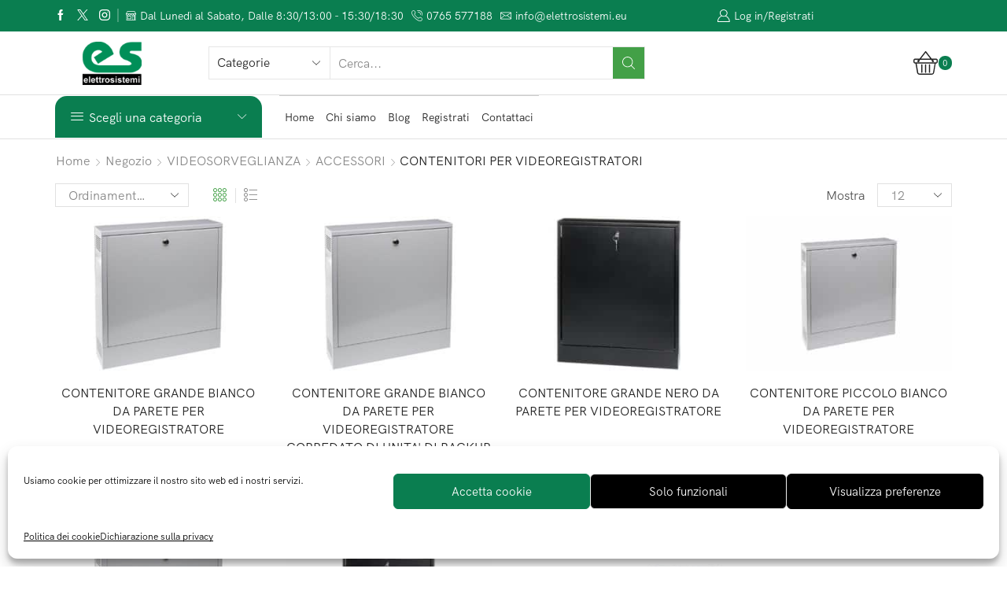

--- FILE ---
content_type: text/html; charset=UTF-8
request_url: https://elettrosistemi.eu/videosorveglianza/accessori-videosorveglianza/contenitori-per-videoregistratori/
body_size: 60623
content:
<!DOCTYPE html>
<html lang="it-IT" xmlns="http://www.w3.org/1999/xhtml" prefix="og: http://ogp.me/ns# fb: http://www.facebook.com/2008/fbml" >
<head>
	<meta charset="UTF-8" />
	<meta name="viewport" content="width=device-width, initial-scale=1.0, maximum-scale=1.0, user-scalable=0"/>
	<title>CONTENITORI PER VIDEOREGISTRATORI  - Elettrosistemi</title>
<meta name="robots" content="index, follow, max-snippet:-1, max-image-preview:large, max-video-preview:-1">
<link rel="canonical" href="https://elettrosistemi.eu/videosorveglianza/accessori-videosorveglianza/contenitori-per-videoregistratori/">
<meta property="og:url" content="https://elettrosistemi.eu/videosorveglianza/accessori-videosorveglianza/contenitori-per-videoregistratori/">
<meta property="og:site_name" content="Elettrosistemi">
<meta property="og:locale" content="it_IT">
<meta property="og:type" content="object">
<meta property="og:title" content="CONTENITORI PER VIDEOREGISTRATORI  - Elettrosistemi">
<meta property="og:image" content="https://elettrosistemi.eu/wp-content/uploads/2020/12/af818397d9df6b460c40f4290bb9710eGRUPPO_CONTENITORI_VIDEOREGISTRATORI.jpg">
<meta property="og:image:secure_url" content="https://elettrosistemi.eu/wp-content/uploads/2020/12/af818397d9df6b460c40f4290bb9710eGRUPPO_CONTENITORI_VIDEOREGISTRATORI.jpg">
<meta property="og:image:width" content="800">
<meta property="og:image:height" content="600">
<meta name="twitter:card" content="summary">
<meta name="twitter:site" content="@ESBlogLazio">
<meta name="twitter:creator" content="@ESBlogLazio">
<meta name="twitter:title" content="CONTENITORI PER VIDEOREGISTRATORI  - Elettrosistemi">
<meta name="twitter:image" content="https://elettrosistemi.eu/wp-content/uploads/2020/12/af818397d9df6b460c40f4290bb9710eGRUPPO_CONTENITORI_VIDEOREGISTRATORI.jpg">
<link rel='dns-prefetch' href='//www.googletagmanager.com' />

<link rel="alternate" type="application/rss+xml" title="Elettrosistemi &raquo; Feed" href="https://elettrosistemi.eu/feed/" />
<link rel="alternate" type="application/rss+xml" title="Elettrosistemi &raquo; Feed dei commenti" href="https://elettrosistemi.eu/comments/feed/" />
<link rel="alternate" type="application/rss+xml" title="Feed Elettrosistemi &raquo; CONTENITORI PER VIDEOREGISTRATORI Categoria" href="https://elettrosistemi.eu/videosorveglianza/accessori-videosorveglianza/contenitori-per-videoregistratori/feed/" />
<style id='wp-img-auto-sizes-contain-inline-css' type='text/css'>
img:is([sizes=auto i],[sizes^="auto," i]){contain-intrinsic-size:3000px 1500px}
/*# sourceURL=wp-img-auto-sizes-contain-inline-css */
</style>
<style id='wp-emoji-styles-inline-css' type='text/css'>

	img.wp-smiley, img.emoji {
		display: inline !important;
		border: none !important;
		box-shadow: none !important;
		height: 1em !important;
		width: 1em !important;
		margin: 0 0.07em !important;
		vertical-align: -0.1em !important;
		background: none !important;
		padding: 0 !important;
	}
/*# sourceURL=wp-emoji-styles-inline-css */
</style>
<link rel='stylesheet' id='wp-block-library-css' href='https://elettrosistemi.eu/wp-includes/css/dist/block-library/style.min.css?ver=6.9' type='text/css' media='all' />
<style id='classic-theme-styles-inline-css' type='text/css'>
/*! This file is auto-generated */
.wp-block-button__link{color:#fff;background-color:#32373c;border-radius:9999px;box-shadow:none;text-decoration:none;padding:calc(.667em + 2px) calc(1.333em + 2px);font-size:1.125em}.wp-block-file__button{background:#32373c;color:#fff;text-decoration:none}
/*# sourceURL=/wp-includes/css/classic-themes.min.css */
</style>
<style id='wpseopress-local-business-style-inline-css' type='text/css'>
span.wp-block-wpseopress-local-business-field{margin-right:8px}

/*# sourceURL=https://elettrosistemi.eu/wp-content/plugins/wp-seopress-pro/public/editor/blocks/local-business/style-index.css */
</style>
<style id='wpseopress-table-of-contents-style-inline-css' type='text/css'>
.wp-block-wpseopress-table-of-contents li.active>a{font-weight:bold}

/*# sourceURL=https://elettrosistemi.eu/wp-content/plugins/wp-seopress-pro/public/editor/blocks/table-of-contents/style-index.css */
</style>
<style id='global-styles-inline-css' type='text/css'>
:root{--wp--preset--aspect-ratio--square: 1;--wp--preset--aspect-ratio--4-3: 4/3;--wp--preset--aspect-ratio--3-4: 3/4;--wp--preset--aspect-ratio--3-2: 3/2;--wp--preset--aspect-ratio--2-3: 2/3;--wp--preset--aspect-ratio--16-9: 16/9;--wp--preset--aspect-ratio--9-16: 9/16;--wp--preset--color--black: #000000;--wp--preset--color--cyan-bluish-gray: #abb8c3;--wp--preset--color--white: #ffffff;--wp--preset--color--pale-pink: #f78da7;--wp--preset--color--vivid-red: #cf2e2e;--wp--preset--color--luminous-vivid-orange: #ff6900;--wp--preset--color--luminous-vivid-amber: #fcb900;--wp--preset--color--light-green-cyan: #7bdcb5;--wp--preset--color--vivid-green-cyan: #00d084;--wp--preset--color--pale-cyan-blue: #8ed1fc;--wp--preset--color--vivid-cyan-blue: #0693e3;--wp--preset--color--vivid-purple: #9b51e0;--wp--preset--gradient--vivid-cyan-blue-to-vivid-purple: linear-gradient(135deg,rgb(6,147,227) 0%,rgb(155,81,224) 100%);--wp--preset--gradient--light-green-cyan-to-vivid-green-cyan: linear-gradient(135deg,rgb(122,220,180) 0%,rgb(0,208,130) 100%);--wp--preset--gradient--luminous-vivid-amber-to-luminous-vivid-orange: linear-gradient(135deg,rgb(252,185,0) 0%,rgb(255,105,0) 100%);--wp--preset--gradient--luminous-vivid-orange-to-vivid-red: linear-gradient(135deg,rgb(255,105,0) 0%,rgb(207,46,46) 100%);--wp--preset--gradient--very-light-gray-to-cyan-bluish-gray: linear-gradient(135deg,rgb(238,238,238) 0%,rgb(169,184,195) 100%);--wp--preset--gradient--cool-to-warm-spectrum: linear-gradient(135deg,rgb(74,234,220) 0%,rgb(151,120,209) 20%,rgb(207,42,186) 40%,rgb(238,44,130) 60%,rgb(251,105,98) 80%,rgb(254,248,76) 100%);--wp--preset--gradient--blush-light-purple: linear-gradient(135deg,rgb(255,206,236) 0%,rgb(152,150,240) 100%);--wp--preset--gradient--blush-bordeaux: linear-gradient(135deg,rgb(254,205,165) 0%,rgb(254,45,45) 50%,rgb(107,0,62) 100%);--wp--preset--gradient--luminous-dusk: linear-gradient(135deg,rgb(255,203,112) 0%,rgb(199,81,192) 50%,rgb(65,88,208) 100%);--wp--preset--gradient--pale-ocean: linear-gradient(135deg,rgb(255,245,203) 0%,rgb(182,227,212) 50%,rgb(51,167,181) 100%);--wp--preset--gradient--electric-grass: linear-gradient(135deg,rgb(202,248,128) 0%,rgb(113,206,126) 100%);--wp--preset--gradient--midnight: linear-gradient(135deg,rgb(2,3,129) 0%,rgb(40,116,252) 100%);--wp--preset--font-size--small: 13px;--wp--preset--font-size--medium: 20px;--wp--preset--font-size--large: 36px;--wp--preset--font-size--x-large: 42px;--wp--preset--spacing--20: 0.44rem;--wp--preset--spacing--30: 0.67rem;--wp--preset--spacing--40: 1rem;--wp--preset--spacing--50: 1.5rem;--wp--preset--spacing--60: 2.25rem;--wp--preset--spacing--70: 3.38rem;--wp--preset--spacing--80: 5.06rem;--wp--preset--shadow--natural: 6px 6px 9px rgba(0, 0, 0, 0.2);--wp--preset--shadow--deep: 12px 12px 50px rgba(0, 0, 0, 0.4);--wp--preset--shadow--sharp: 6px 6px 0px rgba(0, 0, 0, 0.2);--wp--preset--shadow--outlined: 6px 6px 0px -3px rgb(255, 255, 255), 6px 6px rgb(0, 0, 0);--wp--preset--shadow--crisp: 6px 6px 0px rgb(0, 0, 0);}:where(.is-layout-flex){gap: 0.5em;}:where(.is-layout-grid){gap: 0.5em;}body .is-layout-flex{display: flex;}.is-layout-flex{flex-wrap: wrap;align-items: center;}.is-layout-flex > :is(*, div){margin: 0;}body .is-layout-grid{display: grid;}.is-layout-grid > :is(*, div){margin: 0;}:where(.wp-block-columns.is-layout-flex){gap: 2em;}:where(.wp-block-columns.is-layout-grid){gap: 2em;}:where(.wp-block-post-template.is-layout-flex){gap: 1.25em;}:where(.wp-block-post-template.is-layout-grid){gap: 1.25em;}.has-black-color{color: var(--wp--preset--color--black) !important;}.has-cyan-bluish-gray-color{color: var(--wp--preset--color--cyan-bluish-gray) !important;}.has-white-color{color: var(--wp--preset--color--white) !important;}.has-pale-pink-color{color: var(--wp--preset--color--pale-pink) !important;}.has-vivid-red-color{color: var(--wp--preset--color--vivid-red) !important;}.has-luminous-vivid-orange-color{color: var(--wp--preset--color--luminous-vivid-orange) !important;}.has-luminous-vivid-amber-color{color: var(--wp--preset--color--luminous-vivid-amber) !important;}.has-light-green-cyan-color{color: var(--wp--preset--color--light-green-cyan) !important;}.has-vivid-green-cyan-color{color: var(--wp--preset--color--vivid-green-cyan) !important;}.has-pale-cyan-blue-color{color: var(--wp--preset--color--pale-cyan-blue) !important;}.has-vivid-cyan-blue-color{color: var(--wp--preset--color--vivid-cyan-blue) !important;}.has-vivid-purple-color{color: var(--wp--preset--color--vivid-purple) !important;}.has-black-background-color{background-color: var(--wp--preset--color--black) !important;}.has-cyan-bluish-gray-background-color{background-color: var(--wp--preset--color--cyan-bluish-gray) !important;}.has-white-background-color{background-color: var(--wp--preset--color--white) !important;}.has-pale-pink-background-color{background-color: var(--wp--preset--color--pale-pink) !important;}.has-vivid-red-background-color{background-color: var(--wp--preset--color--vivid-red) !important;}.has-luminous-vivid-orange-background-color{background-color: var(--wp--preset--color--luminous-vivid-orange) !important;}.has-luminous-vivid-amber-background-color{background-color: var(--wp--preset--color--luminous-vivid-amber) !important;}.has-light-green-cyan-background-color{background-color: var(--wp--preset--color--light-green-cyan) !important;}.has-vivid-green-cyan-background-color{background-color: var(--wp--preset--color--vivid-green-cyan) !important;}.has-pale-cyan-blue-background-color{background-color: var(--wp--preset--color--pale-cyan-blue) !important;}.has-vivid-cyan-blue-background-color{background-color: var(--wp--preset--color--vivid-cyan-blue) !important;}.has-vivid-purple-background-color{background-color: var(--wp--preset--color--vivid-purple) !important;}.has-black-border-color{border-color: var(--wp--preset--color--black) !important;}.has-cyan-bluish-gray-border-color{border-color: var(--wp--preset--color--cyan-bluish-gray) !important;}.has-white-border-color{border-color: var(--wp--preset--color--white) !important;}.has-pale-pink-border-color{border-color: var(--wp--preset--color--pale-pink) !important;}.has-vivid-red-border-color{border-color: var(--wp--preset--color--vivid-red) !important;}.has-luminous-vivid-orange-border-color{border-color: var(--wp--preset--color--luminous-vivid-orange) !important;}.has-luminous-vivid-amber-border-color{border-color: var(--wp--preset--color--luminous-vivid-amber) !important;}.has-light-green-cyan-border-color{border-color: var(--wp--preset--color--light-green-cyan) !important;}.has-vivid-green-cyan-border-color{border-color: var(--wp--preset--color--vivid-green-cyan) !important;}.has-pale-cyan-blue-border-color{border-color: var(--wp--preset--color--pale-cyan-blue) !important;}.has-vivid-cyan-blue-border-color{border-color: var(--wp--preset--color--vivid-cyan-blue) !important;}.has-vivid-purple-border-color{border-color: var(--wp--preset--color--vivid-purple) !important;}.has-vivid-cyan-blue-to-vivid-purple-gradient-background{background: var(--wp--preset--gradient--vivid-cyan-blue-to-vivid-purple) !important;}.has-light-green-cyan-to-vivid-green-cyan-gradient-background{background: var(--wp--preset--gradient--light-green-cyan-to-vivid-green-cyan) !important;}.has-luminous-vivid-amber-to-luminous-vivid-orange-gradient-background{background: var(--wp--preset--gradient--luminous-vivid-amber-to-luminous-vivid-orange) !important;}.has-luminous-vivid-orange-to-vivid-red-gradient-background{background: var(--wp--preset--gradient--luminous-vivid-orange-to-vivid-red) !important;}.has-very-light-gray-to-cyan-bluish-gray-gradient-background{background: var(--wp--preset--gradient--very-light-gray-to-cyan-bluish-gray) !important;}.has-cool-to-warm-spectrum-gradient-background{background: var(--wp--preset--gradient--cool-to-warm-spectrum) !important;}.has-blush-light-purple-gradient-background{background: var(--wp--preset--gradient--blush-light-purple) !important;}.has-blush-bordeaux-gradient-background{background: var(--wp--preset--gradient--blush-bordeaux) !important;}.has-luminous-dusk-gradient-background{background: var(--wp--preset--gradient--luminous-dusk) !important;}.has-pale-ocean-gradient-background{background: var(--wp--preset--gradient--pale-ocean) !important;}.has-electric-grass-gradient-background{background: var(--wp--preset--gradient--electric-grass) !important;}.has-midnight-gradient-background{background: var(--wp--preset--gradient--midnight) !important;}.has-small-font-size{font-size: var(--wp--preset--font-size--small) !important;}.has-medium-font-size{font-size: var(--wp--preset--font-size--medium) !important;}.has-large-font-size{font-size: var(--wp--preset--font-size--large) !important;}.has-x-large-font-size{font-size: var(--wp--preset--font-size--x-large) !important;}
:where(.wp-block-post-template.is-layout-flex){gap: 1.25em;}:where(.wp-block-post-template.is-layout-grid){gap: 1.25em;}
:where(.wp-block-term-template.is-layout-flex){gap: 1.25em;}:where(.wp-block-term-template.is-layout-grid){gap: 1.25em;}
:where(.wp-block-columns.is-layout-flex){gap: 2em;}:where(.wp-block-columns.is-layout-grid){gap: 2em;}
:root :where(.wp-block-pullquote){font-size: 1.5em;line-height: 1.6;}
/*# sourceURL=global-styles-inline-css */
</style>
<link rel='stylesheet' id='menu-image-css' href='https://elettrosistemi.eu/wp-content/plugins/menu-image/includes/css/menu-image.css?ver=3.13' type='text/css' media='all' />
<link rel='stylesheet' id='dashicons-css' href='https://elettrosistemi.eu/wp-includes/css/dashicons.min.css?ver=6.9' type='text/css' media='all' />
<style id='dashicons-inline-css' type='text/css'>
[data-font="Dashicons"]:before {font-family: 'Dashicons' !important;content: attr(data-icon) !important;speak: none !important;font-weight: normal !important;font-variant: normal !important;text-transform: none !important;line-height: 1 !important;font-style: normal !important;-webkit-font-smoothing: antialiased !important;-moz-osx-font-smoothing: grayscale !important;}
/*# sourceURL=dashicons-inline-css */
</style>
<link rel='stylesheet' id='vision_form-css' href='https://elettrosistemi.eu/wp-content/plugins/vision-wc-product-import/css/vision_style.css?ver=6.9' type='text/css' media='all' />
<link rel='stylesheet' id='select2-css' href='https://elettrosistemi.eu/wp-content/plugins/woocommerce/assets/css/select2.css?ver=10.4.3' type='text/css' media='all' />
<style id='woocommerce-inline-inline-css' type='text/css'>
.woocommerce form .form-row .required { visibility: visible; }
/*# sourceURL=woocommerce-inline-inline-css */
</style>
<link rel='stylesheet' id='cmplz-general-css' href='https://elettrosistemi.eu/wp-content/plugins/complianz-gdpr-premium/assets/css/cookieblocker.min.css?ver=1765522403' type='text/css' media='all' />
<link rel='stylesheet' id='yith-sl-frontend-css' href='https://elettrosistemi.eu/wp-content/plugins/yith-store-locator-for-wordpress/assets/css/frontend/frontend.css?ver=2.30.0' type='text/css' media='all' />
<link rel='stylesheet' id='etheme-parent-style-css' href='https://elettrosistemi.eu/wp-content/themes/xstore/xstore.css?ver=1.0' type='text/css' media='all' />
<link rel='stylesheet' id='child-style-css' href='https://elettrosistemi.eu/wp-content/themes/xstore-child/style.css?ver=1.0' type='text/css' media='all' />
<link rel='stylesheet' id='etheme-swatches-style-css' href='https://elettrosistemi.eu/wp-content/themes/xstore/css/swatches.css?ver=1.0' type='text/css' media='all' />
<link rel='stylesheet' id='elementor-icons-css' href='https://elettrosistemi.eu/wp-content/plugins/elementor/assets/lib/eicons/css/elementor-icons.min.css?ver=5.44.0' type='text/css' media='all' />
<link rel='stylesheet' id='elementor-frontend-css' href='https://elettrosistemi.eu/wp-content/uploads/elementor/css/custom-frontend.min.css?ver=1768282768' type='text/css' media='all' />
<link rel='stylesheet' id='elementor-post-5069-css' href='https://elettrosistemi.eu/wp-content/uploads/elementor/css/post-5069.css?ver=1768282768' type='text/css' media='all' />
<link rel='stylesheet' id='elementor-pro-css' href='https://elettrosistemi.eu/wp-content/uploads/elementor/css/custom-pro-frontend.min.css?ver=1768282768' type='text/css' media='all' />
<link rel='stylesheet' id='uael-frontend-css' href='https://elettrosistemi.eu/wp-content/plugins/ultimate-elementor/assets/min-css/uael-frontend.min.css?ver=1.36.8' type='text/css' media='all' />
<link rel='stylesheet' id='yith_ywraq_frontend-css' href='https://elettrosistemi.eu/wp-content/plugins/yith-woocommerce-request-a-quote-premium/assets/css/ywraq-frontend.css?ver=4.35.0' type='text/css' media='all' />
<style id='yith_ywraq_frontend-inline-css' type='text/css'>
:root {
		--ywraq_layout_button_bg_color: #0a7e50;
		--ywraq_layout_button_bg_color_hover: #0a7e50;
		--ywraq_layout_button_border_color: #0a7e50;
		--ywraq_layout_button_border_color_hover: #0a7e50;
		--ywraq_layout_button_color: #fff;
		--ywraq_layout_button_color_hover: #fff;
		
		--ywraq_checkout_button_bg_color: #0066b4;
		--ywraq_checkout_button_bg_color_hover: #044a80;
		--ywraq_checkout_button_border_color: #0066b4;
		--ywraq_checkout_button_border_color_hover: #044a80;
		--ywraq_checkout_button_color: #ffffff;
		--ywraq_checkout_button_color_hover: #ffffff;
		
		--ywraq_accept_button_bg_color: #0066b4;
		--ywraq_accept_button_bg_color_hover: #044a80;
		--ywraq_accept_button_border_color: #0066b4;
		--ywraq_accept_button_border_color_hover: #044a80;
		--ywraq_accept_button_color: #ffffff;
		--ywraq_accept_button_color_hover: #ffffff;
		
		--ywraq_reject_button_bg_color: transparent;
		--ywraq_reject_button_bg_color_hover: #CC2B2B;
		--ywraq_reject_button_border_color: #CC2B2B;
		--ywraq_reject_button_border_color_hover: #CC2B2B;
		--ywraq_reject_button_color: #CC2B2B;
		--ywraq_reject_button_color_hover: #ffffff;
		}		
.woocommerce.single-product button.single_add_to_cart_button.button {margin-right: 5px;}
	.woocommerce.single-product .product .yith-ywraq-add-to-quote {display: inline-block; vertical-align: middle;margin-top: 5px;}
	
/*# sourceURL=yith_ywraq_frontend-inline-css */
</style>
<link rel='stylesheet' id='font-awesome-free-css' href='https://elettrosistemi.eu/wp-content/plugins/vision-wc-product-import/fontawesome-free-5.15.3-web/css/all.min.css?ver=6.9' type='text/css' media='all' />
<link rel='stylesheet' id='remodalcss-css' href='https://elettrosistemi.eu/wp-content/plugins/vision-wc-product-import/remodal/remodal.css?ver=6.9' type='text/css' media='all' />
<link rel='stylesheet' id='remodal-default-theme-css' href='https://elettrosistemi.eu/wp-content/plugins/vision-wc-product-import/remodal/remodal-default-theme.css?ver=6.9' type='text/css' media='all' />
<link rel='stylesheet' id='etheme-elementor-style-css' href='https://elettrosistemi.eu/wp-content/themes/xstore/css/elementor.css?ver=1.0' type='text/css' media='all' />
<link rel='stylesheet' id='etheme-sidebar-css' href='https://elettrosistemi.eu/wp-content/themes/xstore/css/modules/layout/sidebar.css?ver=1.0' type='text/css' media='all' />
<link rel='stylesheet' id='etheme-sidebar-off-canvas-css' href='https://elettrosistemi.eu/wp-content/themes/xstore/css/modules/layout/sidebar-off-canvas.css?ver=1.0' type='text/css' media='all' />
<link rel='stylesheet' id='etheme-widgets-open-close-css' href='https://elettrosistemi.eu/wp-content/themes/xstore/css/modules/layout/widgets-open-close.css?ver=1.0' type='text/css' media='all' />
<link rel='stylesheet' id='etheme-breadcrumbs-css' href='https://elettrosistemi.eu/wp-content/themes/xstore/css/modules/breadcrumbs.css?ver=1.0' type='text/css' media='all' />
<link rel='stylesheet' id='etheme-back-top-css' href='https://elettrosistemi.eu/wp-content/themes/xstore/css/modules/back-top.css?ver=1.0' type='text/css' media='all' />
<link rel='stylesheet' id='etheme-mobile-panel-css' href='https://elettrosistemi.eu/wp-content/themes/xstore/css/modules/layout/mobile-panel.css?ver=1.0' type='text/css' media='all' />
<link rel='stylesheet' id='etheme-woocommerce-css' href='https://elettrosistemi.eu/wp-content/themes/xstore/css/modules/woocommerce/global.css?ver=1.0' type='text/css' media='all' />
<link rel='stylesheet' id='etheme-woocommerce-archive-css' href='https://elettrosistemi.eu/wp-content/themes/xstore/css/modules/woocommerce/archive.css?ver=1.0' type='text/css' media='all' />
<link rel='stylesheet' id='etheme-product-view-default-css' href='https://elettrosistemi.eu/wp-content/themes/xstore/css/modules/woocommerce/product-hovers/product-view-default.css?ver=1.0' type='text/css' media='all' />
<link rel='stylesheet' id='etheme-no-products-found-css' href='https://elettrosistemi.eu/wp-content/themes/xstore/css/modules/woocommerce/no-products-found.css?ver=1.0' type='text/css' media='all' />
<style id='xstore-icons-font-inline-css' type='text/css'>
@font-face {
				  font-family: 'xstore-icons';
				  src:
				    url('https://elettrosistemi.eu/wp-content/themes/xstore/fonts/xstore-icons-light.ttf') format('truetype'),
				    url('https://elettrosistemi.eu/wp-content/themes/xstore/fonts/xstore-icons-light.woff2') format('woff2'),
				    url('https://elettrosistemi.eu/wp-content/themes/xstore/fonts/xstore-icons-light.woff') format('woff'),
				    url('https://elettrosistemi.eu/wp-content/themes/xstore/fonts/xstore-icons-light.svg#xstore-icons') format('svg');
				  font-weight: normal;
				  font-style: normal;
				  font-display: swap;
				}
/*# sourceURL=xstore-icons-font-inline-css */
</style>
<link rel='stylesheet' id='etheme-header-contacts-css' href='https://elettrosistemi.eu/wp-content/themes/xstore/css/modules/layout/header/parts/contacts.css?ver=1.0' type='text/css' media='all' />
<link rel='stylesheet' id='etheme-header-search-css' href='https://elettrosistemi.eu/wp-content/themes/xstore/css/modules/layout/header/parts/search.css?ver=1.0' type='text/css' media='all' />
<link rel='stylesheet' id='etheme-header-menu-css' href='https://elettrosistemi.eu/wp-content/themes/xstore/css/modules/layout/header/parts/menu.css?ver=1.0' type='text/css' media='all' />
<link rel='stylesheet' id='etheme-all-departments-menu-css' href='https://elettrosistemi.eu/wp-content/themes/xstore/css/modules/layout/header/parts/all-departments-menu.css?ver=1.0' type='text/css' media='all' />
<link rel='stylesheet' id='xstore-kirki-styles-css' href='https://elettrosistemi.eu/wp-content/uploads/xstore/kirki-styles.css?ver=1699947957031' type='text/css' media='all' />
<link rel='stylesheet' id='yith_wcp_frontend-css' href='https://elettrosistemi.eu/wp-content/plugins/yith-woocommerce-composite-products-premium/assets/css/yith-wcp-frontend.css?ver=1.1.22' type='text/css' media='all' />
<script type="text/template" id="tmpl-variation-template">
	<div class="woocommerce-variation-description">{{{ data.variation.variation_description }}}</div>
	<div class="woocommerce-variation-price">{{{ data.variation.price_html }}}</div>
	<div class="woocommerce-variation-availability">{{{ data.variation.availability_html }}}</div>
</script>
<script type="text/template" id="tmpl-unavailable-variation-template">
	<p role="alert">Questo prodotto non è disponibile. Scegli un&#039;altra combinazione.</p>
</script>
<script type="text/javascript" src="https://elettrosistemi.eu/wp-includes/js/jquery/jquery.min.js?ver=3.7.1" id="jquery-core-js"></script>
<script type="text/javascript" src="https://elettrosistemi.eu/wp-includes/js/jquery/jquery-migrate.min.js?ver=3.4.1" id="jquery-migrate-js"></script>
<script type="text/javascript" id="vision_form_js-js-extra">
/* <![CDATA[ */
var vision_form = {"ajax_url":"https://elettrosistemi.eu/wp-admin/admin-ajax.php"};
//# sourceURL=vision_form_js-js-extra
/* ]]> */
</script>
<script type="text/javascript" src="https://elettrosistemi.eu/wp-content/plugins/vision-wc-product-import/js/vision-wc-product-import.js?ver=6.9" id="vision_form_js-js"></script>
<script type="text/javascript" src="https://elettrosistemi.eu/wp-content/plugins/woocommerce/assets/js/jquery-blockui/jquery.blockUI.min.js?ver=2.7.0-wc.10.4.3" id="wc-jquery-blockui-js" data-wp-strategy="defer"></script>
<script type="text/javascript" src="https://elettrosistemi.eu/wp-content/plugins/woocommerce/assets/js/js-cookie/js.cookie.min.js?ver=2.1.4-wc.10.4.3" id="wc-js-cookie-js" defer="defer" data-wp-strategy="defer"></script>
<script type="text/javascript" id="woocommerce-js-extra">
/* <![CDATA[ */
var woocommerce_params = {"ajax_url":"/wp-admin/admin-ajax.php","wc_ajax_url":"/?wc-ajax=%%endpoint%%&elementor_page_id=1336","i18n_password_show":"Mostra password","i18n_password_hide":"Nascondi password"};
//# sourceURL=woocommerce-js-extra
/* ]]> */
</script>
<script type="text/javascript" src="https://elettrosistemi.eu/wp-content/plugins/woocommerce/assets/js/frontend/woocommerce.min.js?ver=10.4.3" id="woocommerce-js" defer="defer" data-wp-strategy="defer"></script>
<script type="text/javascript" src="https://elettrosistemi.eu/wp-content/plugins/vision-wc-product-import/remodal/remodal.js?ver=6.9" id="remodal-js-js"></script>

<!-- Snippet del tag Google (gtag.js) aggiunto da Site Kit -->
<!-- Snippet Google Analytics aggiunto da Site Kit -->
<script type="text/javascript" src="https://www.googletagmanager.com/gtag/js?id=G-RWKCLFE10M" id="google_gtagjs-js" async></script>
<script type="text/javascript" id="google_gtagjs-js-after">
/* <![CDATA[ */
window.dataLayer = window.dataLayer || [];function gtag(){dataLayer.push(arguments);}
gtag("set","linker",{"domains":["elettrosistemi.eu"]});
gtag("js", new Date());
gtag("set", "developer_id.dZTNiMT", true);
gtag("config", "G-RWKCLFE10M");
//# sourceURL=google_gtagjs-js-after
/* ]]> */
</script>
<script type="text/javascript" src="https://elettrosistemi.eu/wp-includes/js/underscore.min.js?ver=1.13.7" id="underscore-js"></script>
<script type="text/javascript" id="wp-util-js-extra">
/* <![CDATA[ */
var _wpUtilSettings = {"ajax":{"url":"/wp-admin/admin-ajax.php"}};
//# sourceURL=wp-util-js-extra
/* ]]> */
</script>
<script type="text/javascript" src="https://elettrosistemi.eu/wp-includes/js/wp-util.min.js?ver=6.9" id="wp-util-js"></script>
<link rel="https://api.w.org/" href="https://elettrosistemi.eu/wp-json/" /><link rel="alternate" title="JSON" type="application/json" href="https://elettrosistemi.eu/wp-json/wp/v2/product_cat/1336" /><!-- start Simple Custom CSS and JS -->
<style type="text/css">
/* Add your CSS code here.

For example:
.example {
    color: red;
}

For brushing up on your CSS knowledge, check out http://www.w3schools.com/css/css_syntax.asp

End of comment */ 

#yith_wcfm-main-content #yith-wcfm-orders table.display_meta td {
	font-weight: normal;
}

.woocommerce-order-data .order_number{ display:none !important; }

.woocommerce-order-data .order_data_column .wc-customer-user, .woocommerce-order-data .order_data_column .wc-order-status{ display:none !important; }

#order_data .order_data_column:nth-child(1){ width: 100% !important; }
#order_data .order_data_column:nth-child(2), #order_data .order_data_column:nth-child(3) {display: none;}

.header-top .et_b_header-account{ width: 70% !important;  }

.header-account-content{ display: none; }

.woocommerce-billing-fields .step-title {
	border-bottom:none;
	margin-bottom:0;
} 

#yith_wcfm-main-content #yith-wcfm-orders #order_data .order_data_column .form-field {
	font-size: 0;
}
#yith_wcfm-main-content #yith-wcfm-orders #order_data .order_data_column .form-field.wc-order-status,
#yith_wcfm-main-content #yith-wcfm-orders #order_data .order_data_column .form-field.wc-order-status {
	font-size: inherit;
}
#yith_wcfm-main-content #yith-wcfm-orders #order_data .order_data_column p.form-field .minute,
#yith_wcfm-main-content #yith-wcfm-orders #order_data .order_data_column p.form-field .hour {
	display: none !important;	
}

body.yith-frontend-manager-for-woocommerce a.et-facebook-login-button {
  color: #fff;
}

#woocommerce-order-items tbody tr .wc-order-edit-line-item-actions {
  visibility: visible;
}

@media screen and (max-width: 520px) {
	.et-footers-wrapper {
		position: inherit;
	}
  
	#yith_wcfm-main-content .wp-list-table .toggle-row {
		margin-top: 25px;
	}
	body:not(.plugins-php) table.wp-list-table .row-actions {
		display: none;		
	}
	.yith-wcfm-content table td small.act {
	  	opacity: 0;
	  	display: none;
	}
  	.wp-list-table tr:not(.inline-edit-row):not(.no-items) td:not(.column-primary)::before {
		display: none;
	}  
  	#generate_pdf {
  		z-index: 999999;
  		position: relative;
	}
	#yith_wcfm-main-content .yith-wcfm-content table th {
        width: auto;
    }
    #yith_wcfm-main-content .yith-wcfm-content table th, 
    #yith_wcfm-main-content .yith-wcfm-content table td {
        padding: 10px 5px;
    }
    #yith_wcfm-main-content .yith-wcfm-content table th.riferimento,
    #yith_wcfm-main-content .yith-wcfm-content table td.additional_order_heading {
        display: table-cell;
    }
    #yith_wcfm-main-content .yith-wcfm-content table th.preventivo {
        width: 100px;
    }
	#yith_wcfm-main-content #yith-wcfm-orders td.order_actions {
		padding: 5px;
	}
  	/*body #yith_wcfm-main-content .yith-wcfm-content table td.total {
  		display: none;
	}*/
}

@media screen and (max-width: 782px) {
	.wc-backbone-modal .wc-backbone-modal-content {
		height: auto;
	}
	.wc-backbone-modal-main footer .inner {
  		text-align: left;
	}
	#yith_wcfm-main-content .yith-wcfm-content {
  		padding: 0;
	}
	#yith_wcfm-main-content .yith-wcfm-content > div {
  		padding: 0;
	}
	#yith_wcfm-main-content .yith-wcfm-content > div form {
		padding: 10px;
	}
	#yith_wcfm-main-content .yith-wcfm-content #yith-wcfm-orders #order_data {
		padding: 10px;
	}	
	#yith_wcfm-main-content #yith-wcfm-orders #woocommerce-order-items {
		padding: 10px;
	}
    #yith_wcfm-main-content .yith-wcfm-content table td.total {
		display: table-cell;		
	}
}</style>
<!-- end Simple Custom CSS and JS -->
<meta name="generator" content="Site Kit by Google 1.168.0" />			<style>.cmplz-hidden {
					display: none !important;
				}</style>			<link rel="prefetch" as="font" href="https://elettrosistemi.eu/wp-content/themes/xstore/fonts/xstore-icons-light.woff?v=9.3.14" type="font/woff">
					<link rel="prefetch" as="font" href="https://elettrosistemi.eu/wp-content/themes/xstore/fonts/xstore-icons-light.woff2?v=9.3.14" type="font/woff2">
			<noscript><style>.woocommerce-product-gallery{ opacity: 1 !important; }</style></noscript>
	<meta name="generator" content="Elementor 3.33.4; features: additional_custom_breakpoints; settings: css_print_method-external, google_font-enabled, font_display-auto">
<div id="fb-root"></div>
<script type="text/plain" data-service="facebook" data-category="marketing" async defer crossorigin="anonymous" data-cmplz-src="https://connect.facebook.net/it_IT/sdk.js#xfbml=1&version=v8.0&appId=696219103857878&autoLogAppEvents=1" nonce="yWUWzcLM"></script>
<!-- Pixel Code for https://analytics.gtechgroup.it/ -->
<script defer src="https://analytics.gtechgroup.it/pixel/rUqOVrevgmh0taCe"></script>
<!-- END Pixel Code -->
			<style>
				.e-con.e-parent:nth-of-type(n+4):not(.e-lazyloaded):not(.e-no-lazyload),
				.e-con.e-parent:nth-of-type(n+4):not(.e-lazyloaded):not(.e-no-lazyload) * {
					background-image: none !important;
				}
				@media screen and (max-height: 1024px) {
					.e-con.e-parent:nth-of-type(n+3):not(.e-lazyloaded):not(.e-no-lazyload),
					.e-con.e-parent:nth-of-type(n+3):not(.e-lazyloaded):not(.e-no-lazyload) * {
						background-image: none !important;
					}
				}
				@media screen and (max-height: 640px) {
					.e-con.e-parent:nth-of-type(n+2):not(.e-lazyloaded):not(.e-no-lazyload),
					.e-con.e-parent:nth-of-type(n+2):not(.e-lazyloaded):not(.e-no-lazyload) * {
						background-image: none !important;
					}
				}
			</style>
							<style type="text/css">
				.woocommerce .cart_totals > h2 {
					display:none;
				}
				.woocommerce .cart_totals > .shop_table {
					display:none;
				}
				.woocommerce .woocommerce-checkout .woocommerce-checkout-review-order-table {
					display:none;
				}
				.woocommerce .woocommerce-checkout #payment {
					border:none;
				}
				.woocommerce .woocommerce-checkout .order-review > .step-title {
					display:none;
				}
				#header .et_b_header-cart .et-cart-total.et-total {
					display: none;
				}
				#header .et_b_header-cart .et-mini-content .cart-widget-subtotal {
					display: none;
				}
				</style>
				<style>
					.find-in-stores svg{
						fill: #ffffff;
						top: 50%;
    					margin-top: -12px;
					}

					.find-in-stores:hover svg{
						fill: #ffffff;
					}
				</style><link rel="icon" href="https://elettrosistemi.eu/wp-content/uploads/2020/10/cropped-Logo-Elettrosistemi-150x90-1-1-32x32.png" sizes="32x32" />
<link rel="icon" href="https://elettrosistemi.eu/wp-content/uploads/2020/10/cropped-Logo-Elettrosistemi-150x90-1-1-192x192.png" sizes="192x192" />
<link rel="apple-touch-icon" href="https://elettrosistemi.eu/wp-content/uploads/2020/10/cropped-Logo-Elettrosistemi-150x90-1-1-180x180.png" />
<meta name="msapplication-TileImage" content="https://elettrosistemi.eu/wp-content/uploads/2020/10/cropped-Logo-Elettrosistemi-150x90-1-1-270x270.png" />
		<style type="text/css" id="wp-custom-css">
			.menu a .menu-image{ 
	width:25px;	
}
.et_b_header-menu .secondary-menu-wrapper .menu > li {
    padding-left: 10px !important;
    padding-right: 10px !important;
}
.secondary-menu-wrapper .menu li > a {
	padding-right:0px;
	padding-left:0px;
}



.categories-mask .count{ display:none; }


.sub_menu_item > a {
    color: #0a7e50 !important;
    font-weight: 900 !important;
    padding: 5px 0px !important;
    font-size: 16px !important;
}
.sub_menu_item > a:hover {
    border-bottom: 3px solid;
    width: auto !important;
    opacity: 1 !important;
    color: #43a047 !important;
}
.item-level-2 a {
    font-size: 14px !important;
    line-height: 14px !important;
}
.secondary-menu-wrapper .item-design-mega-menu .nav-sublist-dropdown > .container > ul {
    padding: 1em 1em 1em 2em !important;
}


.et_b_header-menu.et_element-top-level .item-design-mega-menu .nav-sublist-dropdown:not(.nav-sublist){
	  margin-top: 10px !important;
    margin-left: 5px !important;
    border-radius: 15px !important;
	box-shadow: 5px 3rem 3rem rgba(31, 45, 61, .125) !important;
}

.menu-item-13900.item-design-mega-menu.menu-item .nav-sublist-dropdown {
    width: 1000px;
    overflow: scroll;
}
#menu-item-13900 .sub_menu_item {
    padding-left: 15px;
}

.secondary-menu-wrapper .item-design-mega-menu .nav-sublist-dropdown > .container > ul .item-level-1 > a {
    padding: 0;
    margin: 10px 0px !important;
}

.et_b_header-menu .secondary-menu-wrapper .menu {
    padding-top: 0px !important;
    padding-bottom: 0px !important;
}

.item-level-0 {
    border-top: 1px solid #ccc;
}
.et_b_header-menu.et_element-top-level .menu > li > a {
    font-size: 14px !important;
}
.bold_menu_item > a {
    font-weight: 900 !important;
    color: #000 !important;
}


#menu-all-departments-1 {
    border-bottom-left-radius: 15px;
    border-bottom-right-radius: 15px;
}

.et-secondary-visibility-opened .et_b_header-menu .secondary-menu-wrapper .secondary-title {
    border-top-left-radius: 15px !important;
    border-top-right-radius: 15px !important;
}

.swiper-entry:not(.swipers-couple-wrapper) .swiper-wrapper {
    cursor: url(//elettrosistemi.eu/wp-content/themes/xstore/images/drag.png) 16 9, ew-resize;
    cursor: none !important;
}


#header .et-mini-content .woocommerce-MyAccount-navigation-link.woocommerce-MyAccount-navigation-link--orders,
#header .et-mini-content .woocommerce-MyAccount-navigation-link.woocommerce-MyAccount-navigation-link--downloads,
#header .et-mini-content .woocommerce-MyAccount-navigation-link.woocommerce-MyAccount-navigation-link--edit-address,
#header .et-mini-content .woocommerce-MyAccount-navigation-link.woocommerce-MyAccount-navigation-link--edit-account,
#header .et-mini-content .woocommerce-MyAccount-navigation-link.woocommerce-MyAccount-navigation-link--yith-wcfm {
	display: none;
}


#woocommerce-order-items .woocommerce_order_items_wrapper table.woocommerce_order_items tbody#order_line_items td.quantity {
	box-sizing:content-box;
	width: auto;
}

#customer_login > .u-column2.col-2 {
	display:none;
}
#customer_login > .u-column1.col-1 {
	width:100%;
}


#woocommerce-order-items .woocommerce_order_items_wrapper table.woocommerce_order_items thead tr th.line_tax,
#woocommerce-order-items .woocommerce_order_items_wrapper table.woocommerce_order_items tbody#order_line_items tr td.line_tax {
	display:none;
}

.related_product_information p.products-title {
  color: #0a7e50;
  font-size: 17px;
  font-weight: 800;
}

#yith_wcfm-main-content .yith-wcfm-content table.meta {
	display:none;
}
#yith_wcfm-main-content .yith-wcfm-content table.product_description_meta {
  	border: none;
}
#yith_wcfm-main-content .yith-wcfm-content table.product_description_meta tbody.meta_items tr td {
	padding-left:0;
}

#tab-title-complementary_products {
	display:none;
}
@media screen and (max-width: 767px) {
	#yith_wcfm-main-content .yith-wcfm-navigation {
		display: inline-block;
	}
	div.related_product_information {
		display:none;
	}
	#tab-title-complementary_products {
		display: block;
	}
}

/** Start Block Kit CSS: 144-3-3a7d335f39a8579c20cdf02f8d462582 **/

.envato-block__preview{overflow: visible;}

/* Envato Kit 141 Custom Styles - Applied to the element under Advanced */

.elementor-headline-animation-type-drop-in .elementor-headline-dynamic-wrapper{
	text-align: center;
}
.envato-kit-141-top-0 h1,
.envato-kit-141-top-0 h2,
.envato-kit-141-top-0 h3,
.envato-kit-141-top-0 h4,
.envato-kit-141-top-0 h5,
.envato-kit-141-top-0 h6,
.envato-kit-141-top-0 p {
	margin-top: 0;
}

.envato-kit-141-newsletter-inline .elementor-field-textual.elementor-size-md {
	padding-left: 1.5rem;
	padding-right: 1.5rem;
}

.envato-kit-141-bottom-0 p {
	margin-bottom: 0;
}

.envato-kit-141-bottom-8 .elementor-price-list .elementor-price-list-item .elementor-price-list-header {
	margin-bottom: .5rem;
}

.envato-kit-141.elementor-widget-testimonial-carousel.elementor-pagination-type-bullets .swiper-container {
	padding-bottom: 52px;
}

.envato-kit-141-display-inline {
	display: inline-block;
}

.envato-kit-141 .elementor-slick-slider ul.slick-dots {
	bottom: -40px;
}

/** End Block Kit CSS: 144-3-3a7d335f39a8579c20cdf02f8d462582 **/



/** Start Block Kit CSS: 142-3-a175df65179b9ef6a5ca9f1b2c0202b9 **/

.envato-block__preview{
	overflow: visible;
}

/* Border Radius */
.envato-kit-139-accordion .elementor-widget-container{
	border-radius: 10px !important;
}
.envato-kit-139-map iframe,
.envato-kit-139-slider .slick-slide,
.envato-kit-139-flipbox .elementor-flip-box div{
		border-radius: 10px !important;

}


/** End Block Kit CSS: 142-3-a175df65179b9ef6a5ca9f1b2c0202b9 **/



/** Start Block Kit CSS: 141-3-1d55f1e76be9fb1a8d9de88accbe962f **/

.envato-kit-138-bracket .elementor-widget-container > *:before{
	content:"[";
	color:#ffab00;
	display:inline-block;
	margin-right:4px;
	line-height:1em;
	position:relative;
	top:-1px;
}

.envato-kit-138-bracket .elementor-widget-container > *:after{
	content:"]";
	color:#ffab00;
	display:inline-block;
	margin-left:4px;
	line-height:1em;
	position:relative;
	top:-1px;
}

/** End Block Kit CSS: 141-3-1d55f1e76be9fb1a8d9de88accbe962f **/

#woocommerce-order-items .woocommerce_order_items_wrapper table.woocommerce_order_items tr.fee .thumb div {
	display: none;
}

.et-footers-wrapper {
	z-index: 11;
}		</style>
		<style id="kirki-inline-styles"></style><style type="text/css" class="et_custom-css">@font-face{font-family:"HKGrotesk-RegularLegacy";src:url(https://elettrosistemi.eu/wp-content/uploads/custom-fonts/2020/06/HKGrotesk-RegularLegacy.otf) format("opentype");font-display:swap}@font-face{font-family:"HKGrotesk-Regular";src:url(https://elettrosistemi.eu/wp-content/uploads/custom-fonts/2020/06/HKGrotesk-Regular.otf) format("opentype");font-display:swap}.onsale{width:3.2em;height:1.7em;line-height:1.2}.et-offer .product{border:none}.menu-hover-box .vc-hoverbox-block{background-size:contain;background-repeat:no-repeat}.menu-hover-box .vc-hoverbox-inner{min-height:140px !important}.single_add_to_cart_button.button,.et-quick-view-wrapper .product_type_variable,.et-quick-view-wrapper .product_type_grouped,.et-quick-view-wrapper .product_type_external{}.stock.step-3{color:var(--product-stock-step-3-active-color);display:none!important}.product-content .price{color:#e50000!important;font-size:2rem!important;font-weight:600!important}.nav-sublist-dropdown{background-image:none !important}#yith_wcfm-main-content .yith-wcfm-navigation{background-color:#0a7e50}#yith_wcfm-main-content .yith-wcfm-content button,#yith_wcfm-main-content .yith-wcfm-content input[type="button"],#yith_wcfm-main-content .yith-wcfm-content input[type="reset"],#yith_wcfm-main-content .yith-wcfm-content input[type="submit"],#yith_wcfm-main-content .yith-wcfm-content .button,#yith_wcfm-main-content .yith-wcfm-content .button-primary,#yith_wcfm-main-content .ui-datepicker .ui-datepicker-buttonpane .ui-datepicker-current,#yith_wcfm-main-content .ui-datepicker .ui-datepicker-buttonpane .ui-datepicker-close,body.yith-frontend-manager-for-woocommerce .wc-backbone-modal button.button.button-primary{background:#0a7e50;background-color:#0a7e50}body.yith-frontend-manager-for-woocommerce a{color:#0a7e50}#yith-wcfm-navigation-menu li.is-active>a{background:#0a7e50}#yith-wcfm-navigation-menu li a{color:#fff!important}#yith-wcfm-dashboard>ul li strong{color:#0a7e50}.related_product_information .products-title{color:#555}.secondary-menu-wrapper .menu .item-design-dropdown.menu-item-has-children:first-child .nav-sublist-dropdown{top:58px !important}.et-footer-fixed-on .et-footers-wrapper{z-index:9999 !important}.switch_privato{background-color:#fff;color:#0a7e50;padding:9px;border:1px solid #0a7e50;border-radius:5px}.switch_privato:hover{color:white;background-color:#43a047}.switch_elettricista{background-color:#0a7e50;color:white;padding:9px;border:1px solid #0a7e50;border-radius:5px}.switch_elettricista:hover{color:white;background-color:#43a047}.products-page-cats,.single-product .et_product-block .woocommerce-product-details__short-description{display:none !important}.single-product .product_title{font-size:24px;letter-spacing:0;line-height:normal}#additional_order_heading_field label .optional{display:none}#yith_wcfm-main-content .yith-wcfm-content button.button.add-order-shipping{display:none}@media only screen and (max-width:1230px){.swiper-custom-left,.middle-inside .swiper-entry .swiper-button-prev,.middle-inside.swiper-entry .swiper-button-prev{left:-15px}.swiper-custom-right,.middle-inside .swiper-entry .swiper-button-next,.middle-inside.swiper-entry .swiper-button-next{right:-15px}.middle-inbox .swiper-entry .swiper-button-prev,.middle-inbox.swiper-entry .swiper-button-prev{left:8px}.middle-inbox .swiper-entry .swiper-button-next,.middle-inbox.swiper-entry .swiper-button-next{right:8px}.swiper-entry:hover .swiper-custom-left,.middle-inside .swiper-entry:hover .swiper-button-prev,.middle-inside.swiper-entry:hover .swiper-button-prev{left:-5px}.swiper-entry:hover .swiper-custom-right,.middle-inside .swiper-entry:hover .swiper-button-next,.middle-inside.swiper-entry:hover .swiper-button-next{right:-5px}.middle-inbox .swiper-entry:hover .swiper-button-prev,.middle-inbox.swiper-entry:hover .swiper-button-prev{left:5px}.middle-inbox .swiper-entry:hover .swiper-button-next,.middle-inbox.swiper-entry:hover .swiper-button-next{right:5px}}.header-main-menu.et_element-top-level .menu{margin-right:-0.535em;margin-left:-0.535em}@media only screen and (max-width:992px){.header-wrapper,.site-header-vertical{display:none}}@media only screen and (min-width:993px){.mobile-header-wrapper{display:none}}.swiper-container{width:auto}.content-product .product-content-image img,.category-grid img,.categoriesCarousel .category-grid img{width:100%}.etheme-elementor-slider:not(.swiper-container-initialized,.swiper-initialized) .swiper-slide{max-width:calc(100% / var(--slides-per-view,4))}.etheme-elementor-slider[data-animation]:not(.swiper-container-initialized,.swiper-initialized,[data-animation=slide],[data-animation=coverflow]) .swiper-slide{max-width:100%}body:not([data-elementor-device-mode]) .etheme-elementor-off-canvas__container{transition:none;opacity:0;visibility:hidden;position:fixed}</style><meta name="generator" content="WP Rocket 3.20.2" data-wpr-features="wpr_preload_links wpr_desktop" /></head>
<body data-cmplz=1 class="archive tax-product_cat term-contenitori-per-videoregistratori term-1336 wp-theme-xstore wp-child-theme-xstore-child theme-xstore woocommerce woocommerce-page woocommerce-no-js et_cart-type-4 et_b_dt_header-not-overlap et_b_mob_header-not-overlap breadcrumbs-type-left2 wide et-preloader-off et-catalog-off  s_widgets-open-close et-secondary-menu-on et-secondary-visibility-opened et-secondary-on-home et-enable-swatch elementor-default elementor-kit-5069" data-mode="light">



<div data-rocket-location-hash="6d9394e4694a202220378d4c28f8ab88" class="template-container">

		<div data-rocket-location-hash="054dd55b9f42c926d4af202a385dd328" class="template-content">
		<div data-rocket-location-hash="ee1ef31679ff7484fc63f3e187aa9626" class="page-wrapper">
			<header id="header" class="site-header sticky"  data-type="smart"><div class="header-wrapper">
<div class="header-top-wrapper ">
	<div class="header-top" data-title="Header top">
		<div class="et-row-container et-container">
			<div class="et-wrap-columns flex align-items-center">		
				
		
        <div class="et_column et_col-xs-8 et_col-xs-offset-0 pos-static">
			

<style>                .connect-block-element-azzYv {
                    --connect-block-space: 5px;
                    margin: 0 -5px;
                }
                .et_element.connect-block-element-azzYv > div,
                .et_element.connect-block-element-azzYv > form.cart,
                .et_element.connect-block-element-azzYv > .price {
                    margin: 0 5px;
                }
                                    .et_element.connect-block-element-azzYv > .et_b_header-widget > div, 
                    .et_element.connect-block-element-azzYv > .et_b_header-widget > ul {
                        margin-left: 5px;
                        margin-right: 5px;
                    }
                    .et_element.connect-block-element-azzYv .widget_nav_menu .menu > li > a {
                        margin: 0 5px                    }
/*                    .et_element.connect-block-element-azzYv .widget_nav_menu .menu .menu-item-has-children > a:after {
                        right: 5px;
                    }*/
                </style><div class="et_element et_connect-block flex flex-row connect-block-element-azzYv align-items-center justify-content-start">

<div class="et_element et_b_header-socials et-socials flex flex-nowrap align-items-center  justify-content-end mob-justify-content-start et_element-top-level flex-row" >
	        <a href="https://www.facebook.com/elettrosistemi.eu/"  rel="nofollow"           data-tooltip="Facebook" title="Facebook">
            <span class="screen-reader-text hidden">Facebook</span>
			<svg xmlns="http://www.w3.org/2000/svg" width="1em" height="1em" viewBox="0 0 24 24"><path d="M13.488 8.256v-3c0-0.84 0.672-1.488 1.488-1.488h1.488v-3.768h-2.976c-2.472 0-4.488 2.016-4.488 4.512v3.744h-3v3.744h3v12h4.512v-12h3l1.488-3.744h-4.512z"></path></svg>        </a>
	        <a href="https://twitter.com/ESBlogLazio/"  rel="nofollow"           data-tooltip="Twitter" title="Twitter">
            <span class="screen-reader-text hidden">Twitter</span>
			<svg xmlns="http://www.w3.org/2000/svg" width="1em" height="1em" viewBox="0 0 32 32"><path d="M0.365 32h2.747l10.687-12.444 8.549 12.444h9.305l-12.71-18.447 11.675-13.543h-2.712l-10.152 11.795-8.11-11.805h-9.296l12.252 17.788-12.235 14.212zM4.071 2.067h4.295l19.566 27.995h-4.295l-19.566-27.995z"></path></svg>        </a>
	        <a href="https://www.instagram.com/elettrosistemi.eu/"  rel="nofollow"           data-tooltip="Instagram" title="Instagram">
            <span class="screen-reader-text hidden">Instagram</span>
			<svg xmlns="http://www.w3.org/2000/svg" width="1em" height="1em" viewBox="0 0 24 24"><path d="M16.512 0h-9.024c-4.128 0-7.488 3.36-7.488 7.488v9c0 4.152 3.36 7.512 7.488 7.512h9c4.152 0 7.512-3.36 7.512-7.488v-9.024c0-4.128-3.36-7.488-7.488-7.488zM21.744 16.512c0 2.904-2.352 5.256-5.256 5.256h-9c-2.904 0-5.256-2.352-5.256-5.256v-9.024c0-2.904 2.352-5.256 5.256-5.256h9c2.904 0 5.256 2.352 5.256 5.256v9.024zM12 6c-3.312 0-6 2.688-6 6s2.688 6 6 6 6-2.688 6-6-2.688-6-6-6zM12 15.744c-2.064 0-3.744-1.68-3.744-3.744s1.68-3.744 3.744-3.744 3.744 1.68 3.744 3.744c0 2.064-1.68 3.744-3.744 3.744zM19.248 5.544c0 0.437-0.355 0.792-0.792 0.792s-0.792-0.355-0.792-0.792c0-0.437 0.355-0.792 0.792-0.792s0.792 0.355 0.792 0.792z"></path></svg>        </a>
	</div>

<span class="et_connect-block-sep"></span>

<div class="et_element et_b_header-contacts  et_element-top-level  justify-content-start  flex-inline text-nowrap" >
	        <div class="contact contact-Orari icon-left  flex-inline  justify-content-start"
             data-tooltip="Orari"         >
			
			            <span class="flex-inline justify-content-center flex-nowrap">
						<span class="contact-icon flex-inline justify-content-center align-items-center">
							<svg xmlns="http://www.w3.org/2000/svg" width="1em" height="1em" viewBox="0 0 24 24"><path d="M22.673 20.61h-0.145v-9.837c0.924-0.647 1.472-1.691 1.472-2.821 0-0.103-0.027-0.205-0.078-0.293l-2.732-4.782c-0.236-0.412-0.677-0.669-1.153-0.669h-16.075c-0.475 0-0.917 0.256-1.152 0.669l-2.732 4.782c-0.051 0.089-0.078 0.191-0.078 0.293 0 1.13 0.548 2.174 1.472 2.821v9.837h-0.145c-0.326 0-0.591 0.265-0.591 0.591s0.265 0.591 0.591 0.591h21.346c0.326 0 0.591-0.265 0.591-0.591s-0.265-0.591-0.591-0.591zM19.506 12.959v7.651h-3.234v-7.651h3.234zM1.61 7.361l2.227-3.897c0.026-0.045 0.074-0.073 0.126-0.073h16.075c0.052 0 0.1 0.028 0.126 0.073l2.227 3.897h-20.78zM18.375 8.543h4.365c-0.263 0.97-1.156 1.67-2.182 1.67s-1.919-0.7-2.182-1.67zM20.097 11.777h-4.416c-0.326 0-0.591 0.265-0.591 0.591v8.242h-12.435v-9.307c0.258 0.061 0.522 0.092 0.789 0.092 1.158 0 2.216-0.571 2.852-1.515 0.637 0.944 1.695 1.515 2.852 1.515s2.216-0.571 2.852-1.515c0.637 0.944 1.695 1.515 2.852 1.515s2.215-0.571 2.852-1.515c0.637 0.944 1.695 1.515 2.852 1.515 0.267 0 0.531-0.031 0.789-0.092v9.307h-0.658v-8.242c0-0.326-0.265-0.591-0.591-0.591zM9.148 10.213c-1.026 0-1.919-0.701-2.182-1.67h4.364c-0.263 0.969-1.156 1.67-2.182 1.67zM14.852 10.213c-1.027 0-1.919-0.7-2.182-1.67h4.364c-0.263 0.97-1.155 1.67-2.182 1.67zM3.443 10.213c-1.027 0-1.919-0.7-2.183-1.67h4.365c-0.263 0.969-1.156 1.67-2.182 1.67z"></path><path d="M11.84 12.626h-7.587c-0.313 0-0.568 0.255-0.568 0.568v5.339c0 0.313 0.255 0.568 0.568 0.568h7.587c0.313 0 0.569-0.255 0.569-0.568v-5.339c0-0.313-0.255-0.568-0.569-0.568zM11.272 13.763v4.202h-6.45v-4.202h6.45z"></path></svg>						</span>
												<span class="contact-info ">
							Dal Lunedì al Sabato, Dalle 8:30/13:00 - 15:30/18:30						</span>
					</span>
        </div>
				        <div class="contact contact-Telefono icon-left  flex-inline  justify-content-start"
             data-tooltip="Telefono"         >
			
			            <span class="flex-inline justify-content-center flex-nowrap">
						<span class="contact-icon flex-inline justify-content-center align-items-center">
							<svg xmlns="http://www.w3.org/2000/svg" width="1em" height="1em" viewBox="0 0 24 24"><path d="M22.080 16.488c-3.504-2.808-4.776-1.44-6.144 0l-0.24 0.24c-0.24 0.216-0.936 0-1.752-0.528-0.912-0.6-2.040-1.584-3.288-2.832-4.128-4.152-3.384-5.016-3.336-5.040l0.24-0.24c1.416-1.392 2.736-2.688-0.072-6.144-0.936-1.152-1.872-1.728-2.832-1.776-1.368-0.096-2.496 1.080-3.336 1.968-0.12 0.144-0.264 0.288-0.408 0.432-1.032 1.008-1.056 3.192-0.048 5.832 1.056 2.832 3.192 5.952 6 8.736 2.76 2.76 5.856 4.896 8.736 6 1.32 0.504 2.496 0.744 3.504 0.744 1.032 0 1.848-0.264 2.328-0.744 0.144-0.12 0.312-0.264 0.456-0.432 0.912-0.864 2.040-1.944 1.992-3.36-0.024-0.96-0.624-1.896-1.8-2.856zM6.744 7.224l-0.24 0.24c-1.128 1.152-0.096 3.216 3.384 6.672 1.344 1.344 2.496 2.328 3.48 2.976 1.44 0.936 2.52 1.056 3.192 0.36l0.264-0.264c1.296-1.296 1.944-1.944 4.584 0.168 0.888 0.72 1.344 1.368 1.368 1.968 0.024 0.912-0.936 1.8-1.632 2.448-0.192 0.144-0.336 0.312-0.48 0.456-0.672 0.648-2.544 0.552-4.656-0.24-2.64-0.984-5.616-3-8.328-5.712-2.688-2.592-4.704-5.544-5.76-8.28-0.768-2.136-0.864-4.008-0.216-4.632 0.072-0.072 0.144-0.168 0.216-0.24s0.144-0.144 0.216-0.24c0.744-0.816 1.56-1.632 2.4-1.632h0.072c0.624 0.024 1.272 0.48 1.968 1.344 2.136 2.664 1.44 3.36 0.168 4.608zM19.008 10.104c0.096 0.048 0.168 0.048 0.24 0.048 0.24 0 0.432-0.144 0.528-0.36 0.648-1.584 0.264-3.408-0.96-4.632-1.248-1.248-3.168-1.608-4.8-0.888-0.144 0.048-0.264 0.168-0.312 0.312s-0.048 0.312 0 0.432c0.048 0.144 0.168 0.264 0.312 0.312s0.312 0.048 0.456-0.024c1.176-0.528 2.592-0.288 3.504 0.624 0.888 0.888 1.152 2.232 0.696 3.384-0.072 0.336 0.072 0.696 0.336 0.792zM12.504 1.896c0.144 0.048 0.312 0.048 0.456-0.024 2.592-1.176 5.712-0.6 7.752 1.416 1.968 1.968 2.568 4.896 1.512 7.488-0.12 0.288 0.048 0.648 0.312 0.744 0.096 0.048 0.168 0.048 0.24 0.048 0.24 0 0.456-0.144 0.504-0.336 1.224-3.024 0.552-6.456-1.752-8.76-2.376-2.376-6-3.024-9.024-1.656-0.144 0.048-0.264 0.168-0.312 0.312s-0.048 0.312 0 0.432c0.048 0.168 0.168 0.264 0.312 0.336z"></path></svg>						</span>
												<span class="contact-info ">
							0765 577188						</span>
					</span>
        </div>
				        <div class="contact contact-Email icon-left  flex-inline  justify-content-start"
             data-tooltip="Email"         >
			
			            <span class="flex-inline justify-content-center flex-nowrap">
						<span class="contact-icon flex-inline justify-content-center align-items-center">
							<svg xmlns="http://www.w3.org/2000/svg" width="1em" height="1em" viewBox="0 0 24 24"><path d="M23.928 5.424c-0.024-0.648-0.552-1.152-1.176-1.152h-21.504c-0.648 0-1.176 0.528-1.176 1.176v13.128c0 0.648 0.528 1.176 1.176 1.176h21.504c0.648 0 1.176-0.528 1.176-1.176v-13.152zM22.512 5.4l-10.512 6.576-10.512-6.576h21.024zM1.248 16.992v-10.416l7.344 4.584-7.344 5.832zM1.224 18.456l8.352-6.624 2.064 1.32c0.192 0.12 0.432 0.12 0.624 0l2.064-1.32 8.4 6.648 0.024 0.096c0 0 0 0.024-0.024 0.024h-21.48c-0.024 0-0.024 0-0.024-0.024v-0.12zM22.752 6.648v10.344l-7.344-5.808 7.344-4.536z"></path></svg>						</span>
												<span class="contact-info ">
							info@elettrosistemi.eu						</span>
					</span>
        </div>
				</div>

</div>        </div>
			
				
		
        <div class="et_column et_col-xs-3 et_col-xs-offset-0">
			
  

<div class="et_element et_b_header-account flex align-items-center  login-link account-type1 et-content-dropdown et-content-toTop et_element-top-level" >
	
    <a href="https://elettrosistemi.eu/frontend-manager/"
       class=" flex full-width align-items-center  justify-content-end mob-justify-content-start currentColor">
			<span class="flex-inline justify-content-center align-items-center flex-wrap">

				                    <span class="et_b-icon">
						<svg xmlns="http://www.w3.org/2000/svg" width="1em" height="1em" viewBox="0 0 24 24"><path d="M16.848 12.168c1.56-1.32 2.448-3.216 2.448-5.232 0-3.768-3.072-6.84-6.84-6.84s-6.864 3.072-6.864 6.84c0 2.016 0.888 3.912 2.448 5.232-4.080 1.752-6.792 6.216-6.792 11.136 0 0.36 0.288 0.672 0.672 0.672h21.072c0.36 0 0.672-0.288 0.672-0.672-0.024-4.92-2.76-9.384-6.816-11.136zM12.432 1.44c3.048 0 5.52 2.472 5.52 5.52 0 1.968-1.056 3.792-2.76 4.776l-0.048 0.024c0 0 0 0-0.024 0-0.048 0.024-0.096 0.048-0.144 0.096h-0.024c-0.792 0.408-1.632 0.624-2.544 0.624-3.048 0-5.52-2.472-5.52-5.52s2.52-5.52 5.544-5.52zM9.408 13.056c0.96 0.48 1.968 0.72 3.024 0.72s2.064-0.24 3.024-0.72c3.768 1.176 6.576 5.088 6.816 9.552h-19.68c0.264-4.44 3.048-8.376 6.816-9.552z"></path></svg>					</span>
								
				                    <span class="et-element-label inline-block mob-hide">
						Log in/Registrati					</span>
								
				
			</span>
    </a>
					
                <div class="header-account-content et-mini-content">
					                    <div class="et-content">
												<div class="et_b-tabs-wrapper">                <div class="et_b-tabs">
                        <span class="et-tab active" data-tab="login">
                            Login                        </span>
                    <span class="et-tab" data-tab="register">
                            Register                        </span>
                </div>
				                        <form class="woocommerce-form woocommerce-form-login login et_b-tab-content active" data-tab-name="login" autocomplete="off" method="post"
                              action="https://elettrosistemi.eu/frontend-manager/">
							
							
                            <p class="woocommerce-form-row woocommerce-form-row--wide form-row form-row-wide">
                                <label for="username">Username or email                                    &nbsp;<span class="required">*</span></label>
                                <input type="text" title="username"
                                       class="woocommerce-Input woocommerce-Input--text input-text"
                                       name="username" id="username"
                                       value=""/>                            </p>
                            <p class="woocommerce-form-row woocommerce-form-row--wide form-row form-row-wide">
                                <label for="password">Password&nbsp;<span
                                            class="required">*</span></label>
                                <input class="woocommerce-Input woocommerce-Input--text input-text" type="password"
                                       name="password" id="password" autocomplete="current-password"/>
                            </p>
							
							
                            <a href="https://elettrosistemi.eu/il-mio-account/lost-password/"
                               class="lost-password">Lost password?</a>

                            <p>
                                <label for="rememberme"
                                       class="woocommerce-form__label woocommerce-form__label-for-checkbox inline">
                                    <input class="woocommerce-form__input woocommerce-form__input-checkbox"
                                           name="rememberme" type="checkbox" id="rememberme" value="forever"/>
                                    <span>Remember Me</span>
                                </label>
                            </p>

                            <p class="login-submit">
								<input type="hidden" id="woocommerce-login-nonce" name="woocommerce-login-nonce" value="6af5e4ada0" /><input type="hidden" name="_wp_http_referer" value="/videosorveglianza/accessori-videosorveglianza/contenitori-per-videoregistratori/" />                                <button type="submit" class="woocommerce-Button button" name="login"
                                        value="Log in">Log in</button>
                            </p>
							
							
                        </form>
						
						                            <form method="post" autocomplete="off"
                                  class="woocommerce-form woocommerce-form-register et_b-tab-content register"
                                  data-tab-name="register"                                   action="https://elettrosistemi.eu/frontend-manager/">
								
																
								
                                <p class="woocommerce-form-row woocommerce-form-row--wide form-row-wide">
                                    <label for="reg_email">Email address                                        &nbsp;<span class="required">*</span></label>
                                    <input type="email" class="woocommerce-Input woocommerce-Input--text input-text"
                                           name="email" id="reg_email" autocomplete="email"
                                           value=""/>                                </p>
								
								
                                    <p>A password will be sent to your email address.</p>
								
																
											<p class="form-row form-row-wide">
				<label for="user_role">Select Role</label>
				<select name="user_role" class="input">
					<option >Select..</option>
					<option value="contributor">Contributor</option><option value="subscriber">Subscriber</option><option value="customer">Customer</option><option value="shop_manager">Shop manager</option><option value="elettricista">Elettricista</option><option value="fabbro">Fabbro</option><option value="privato">Privato</option><option value="css_js_designer">Web Designer</option><option value="translator">Translator</option>				</select>
			</p>
			<wc-order-attribution-inputs></wc-order-attribution-inputs><div class="woocommerce-privacy-policy-text"><p>I tuoi dati personali verranno utilizzati per supportare la tua esperienza su questo sito web, per gestire l'accesso al tuo account e per altri scopi descritti nella nostra <a href="https://elettrosistemi.eu/dichiarazione-sulla-privacy-ue/" class="woocommerce-privacy-policy-link" target="_blank">privacy policy</a>.</p>
</div>
                                <p class="woocommerce-FormRow">
									<input type="hidden" id="woocommerce-register-nonce" name="woocommerce-register-nonce" value="4070567019" />                                    <input type="hidden" name="_wp_http_referer"
                                           value="https://elettrosistemi.eu/frontend-manager/">
                                    <button type="submit" class="woocommerce-Button button" name="register"
                                            value="Register">Register</button>
                                </p>
								
								
                            </form>
							
							</div>
                    </div>

                </div>
					
	</div>

        </div>
	</div>		</div>
	</div>
</div>

<div class="header-main-wrapper ">
	<div class="header-main" data-title="Header main">
		<div class="et-row-container et-container">
			<div class="et-wrap-columns flex align-items-center">		
				
		
        <div class="et_column et_col-xs-2 et_col-xs-offset-0">
			

    <div class="et_element et_b_header-logo align-start mob-align-center et_element-top-level" >
        <a href="https://elettrosistemi.eu">
            <span><img width="200" height="90" src="https://elettrosistemi.eu/wp-content/uploads/2020/10/Logo-Elettrosistemi.png" class="et_b_header-logo-img" alt="" decoding="async" srcset="https://elettrosistemi.eu/wp-content/uploads/2020/10/Logo-Elettrosistemi.png 200w, https://elettrosistemi.eu/wp-content/uploads/2020/10/Logo-Elettrosistemi-1x1.png 1w, https://elettrosistemi.eu/wp-content/uploads/2020/10/Logo-Elettrosistemi-10x5.png 10w, https://elettrosistemi.eu/wp-content/uploads/2020/10/Logo-Elettrosistemi-24x11.png 24w, https://elettrosistemi.eu/wp-content/uploads/2020/10/Logo-Elettrosistemi-36x16.png 36w, https://elettrosistemi.eu/wp-content/uploads/2020/10/Logo-Elettrosistemi-48x22.png 48w" sizes="(max-width: 200px) 100vw, 200px" /></span><span class="fixed"><img width="200" height="90" src="https://elettrosistemi.eu/wp-content/uploads/2020/10/Logo-Elettrosistemi.png" class="et_b_header-logo-img" alt="" decoding="async" srcset="https://elettrosistemi.eu/wp-content/uploads/2020/10/Logo-Elettrosistemi.png 200w, https://elettrosistemi.eu/wp-content/uploads/2020/10/Logo-Elettrosistemi-1x1.png 1w, https://elettrosistemi.eu/wp-content/uploads/2020/10/Logo-Elettrosistemi-10x5.png 10w, https://elettrosistemi.eu/wp-content/uploads/2020/10/Logo-Elettrosistemi-24x11.png 24w, https://elettrosistemi.eu/wp-content/uploads/2020/10/Logo-Elettrosistemi-36x16.png 36w, https://elettrosistemi.eu/wp-content/uploads/2020/10/Logo-Elettrosistemi-48x22.png 48w" sizes="(max-width: 200px) 100vw, 200px" /></span>            
        </a>
    </div>

        </div>
			
				
		
        <div class="et_column et_col-xs-6 et_col-xs-offset-0">
			

<div class="et_element et_b_header-search flex align-items-center   et-content-right justify-content-start mob-justify-content-center flex-basis-full et_element-top-level et-content-dropdown" >
		
	    
        <form action="https://elettrosistemi.eu/" role="search" data-min="2" data-per-page="100"
                            class="ajax-search-form  ajax-with-suggestions input-input " method="get">
			
                <div class="input-row flex align-items-center " data-search-mode="dark">
                    					<select style="width: 100%; max-width: calc(122px + 1.4em)"  name='product_cat' id='product_cat-560' class='postform'>
	<option value='0' selected='selected'>Categorie</option>
	<option class="level-0" value="alimentatori">ALIMENTATORI</option>
	<option class="level-1" value="12-volt">&nbsp;&nbsp;&nbsp;12 VOLT</option>
	<option class="level-2" value="alimentatori-speciali">&nbsp;&nbsp;&nbsp;&nbsp;&nbsp;&nbsp;ALIMENTATORI SPECIALI</option>
	<option class="level-2" value="alimentatori-stabilizzati-a-vista-12-volt">&nbsp;&nbsp;&nbsp;&nbsp;&nbsp;&nbsp;ALIMENTATORI STABILIZZATI A VISTA</option>
	<option class="level-2" value="alimentatori-stabilizzati-in-contenitore-12-volt">&nbsp;&nbsp;&nbsp;&nbsp;&nbsp;&nbsp;ALIMENTATORI STABILIZZATI IN CONTENITORE</option>
	<option class="level-2" value="alimentatori-stabilizzati-in-contenitore-stagno">&nbsp;&nbsp;&nbsp;&nbsp;&nbsp;&nbsp;ALIMENTATORI STABILIZZATI IN CONTENITORE STAGNO</option>
	<option class="level-1" value="24-volt">&nbsp;&nbsp;&nbsp;24 VOLT</option>
	<option class="level-2" value="alimentatori-stabilizzati-a-vista-24-volt">&nbsp;&nbsp;&nbsp;&nbsp;&nbsp;&nbsp;ALIMENTATORI STABILIZZATI A VISTA</option>
	<option class="level-2" value="alimentatori-stabilizzati-in-contenitore-24-volt">&nbsp;&nbsp;&nbsp;&nbsp;&nbsp;&nbsp;ALIMENTATORI STABILIZZATI IN CONTENITORE</option>
	<option class="level-1" value="accessori-alimentatori">&nbsp;&nbsp;&nbsp;ACCESSORI</option>
	<option class="level-2" value="contenitori-accessori-alimentatori">&nbsp;&nbsp;&nbsp;&nbsp;&nbsp;&nbsp;CONTENITORI</option>
	<option class="level-2" value="schede-di-gestione-e-protezioni-alimentazioni-accessori-alimentatori">&nbsp;&nbsp;&nbsp;&nbsp;&nbsp;&nbsp;SCHEDE DI GESTIONE E PROTEZIONI ALIMENTAZIONI</option>
	<option class="level-0" value="antincendio-gas">ANTINCENDIO &amp; GAS</option>
	<option class="level-1" value="accessori-antincendio-gas">&nbsp;&nbsp;&nbsp;ACCESSORI</option>
	<option class="level-2" value="alimentatori-stabilizzati-in-contenitore">&nbsp;&nbsp;&nbsp;&nbsp;&nbsp;&nbsp;ALIMENTATORI STABILIZZATI IN CONTENITORE</option>
	<option class="level-2" value="fermi-elettromagnetici">&nbsp;&nbsp;&nbsp;&nbsp;&nbsp;&nbsp;FERMI ELETTROMAGNETICI</option>
	<option class="level-2" value="riduzioni-di-tensione">&nbsp;&nbsp;&nbsp;&nbsp;&nbsp;&nbsp;RIDUZIONI DI TENSIONE</option>
	<option class="level-2" value="schede-rele-accessori-antincendio-gas">&nbsp;&nbsp;&nbsp;&nbsp;&nbsp;&nbsp;SCHEDE RELE&#8217;</option>
	<option class="level-1" value="segnalatori-di-allarme">&nbsp;&nbsp;&nbsp;SEGNALATORI DI ALLARME</option>
	<option class="level-2" value="combinatori-telefonici">&nbsp;&nbsp;&nbsp;&nbsp;&nbsp;&nbsp;COMBINATORI TELEFONICI</option>
	<option class="level-2" value="targhe-e-sirene">&nbsp;&nbsp;&nbsp;&nbsp;&nbsp;&nbsp;TARGHE E SIRENE</option>
	<option class="level-1" value="sistema-convenzionale">&nbsp;&nbsp;&nbsp;SISTEMA CONVENZIONALE</option>
	<option class="level-2" value="centrali-sistema-convenzionale">&nbsp;&nbsp;&nbsp;&nbsp;&nbsp;&nbsp;CENTRALI</option>
	<option class="level-2" value="pulsanti-sistema-convenzionale">&nbsp;&nbsp;&nbsp;&nbsp;&nbsp;&nbsp;PULSANTI</option>
	<option class="level-2" value="rilevatori-di-fiamma-sistema-convenzionale">&nbsp;&nbsp;&nbsp;&nbsp;&nbsp;&nbsp;RILEVATORI DI FIAMMA</option>
	<option class="level-2" value="rilevatori-gas-sistema-convenzionale">&nbsp;&nbsp;&nbsp;&nbsp;&nbsp;&nbsp;RILEVATORI GAS</option>
	<option class="level-2" value="rilevatori-lineari">&nbsp;&nbsp;&nbsp;&nbsp;&nbsp;&nbsp;RILEVATORI LINEARI</option>
	<option class="level-2" value="rilevatori-puntiformi">&nbsp;&nbsp;&nbsp;&nbsp;&nbsp;&nbsp;RILEVATORI PUNTIFORMI</option>
	<option class="level-1" value="sistema-indirizzato">&nbsp;&nbsp;&nbsp;SISTEMA INDIRIZZATO</option>
	<option class="level-2" value="centrali-sistema-indirizzato">&nbsp;&nbsp;&nbsp;&nbsp;&nbsp;&nbsp;CENTRALI</option>
	<option class="level-2" value="pulsanti">&nbsp;&nbsp;&nbsp;&nbsp;&nbsp;&nbsp;PULSANTI</option>
	<option class="level-2" value="rilevatori-di-fiamma">&nbsp;&nbsp;&nbsp;&nbsp;&nbsp;&nbsp;RILEVATORI DI FIAMMA</option>
	<option class="level-2" value="rilevatori-gas">&nbsp;&nbsp;&nbsp;&nbsp;&nbsp;&nbsp;RILEVATORI GAS</option>
	<option class="level-2" value="rilevatori-lineari-sistema-indirizzato">&nbsp;&nbsp;&nbsp;&nbsp;&nbsp;&nbsp;RILEVATORI LINEARI</option>
	<option class="level-2" value="rilevatori-puntiformi-sistema-indirizzato">&nbsp;&nbsp;&nbsp;&nbsp;&nbsp;&nbsp;RILEVATORI PUNTIFORMI</option>
	<option class="level-2" value="schede-rele-sistema-indirizzato">&nbsp;&nbsp;&nbsp;&nbsp;&nbsp;&nbsp;SCHEDE RELE&#8217;</option>
	<option class="level-0" value="antintrusione-filo">ANTINTRUSIONE FILO</option>
	<option class="level-1" value="accessori-antintrusione-filo">&nbsp;&nbsp;&nbsp;ACCESSORI</option>
	<option class="level-2" value="accessori-gsm">&nbsp;&nbsp;&nbsp;&nbsp;&nbsp;&nbsp;ACCESSORI GSM</option>
	<option class="level-2" value="alimentatori-stabilizzati-a-vista">&nbsp;&nbsp;&nbsp;&nbsp;&nbsp;&nbsp;ALIMENTATORI STABILIZZATI A VISTA</option>
	<option class="level-2" value="alimentatori-stabilizzati-in-contenitore-accessori-antintrusione-filo">&nbsp;&nbsp;&nbsp;&nbsp;&nbsp;&nbsp;ALIMENTATORI STABILIZZATI IN CONTENITORE</option>
	<option class="level-2" value="alimentatori-stabilizzati-in-contenitore-stagno-accessori-antintrusione-filo">&nbsp;&nbsp;&nbsp;&nbsp;&nbsp;&nbsp;ALIMENTATORI STABILIZZATI IN CONTENITORE STAGNO</option>
	<option class="level-2" value="contenitori">&nbsp;&nbsp;&nbsp;&nbsp;&nbsp;&nbsp;CONTENITORI</option>
	<option class="level-2" value="schede-di-gestione-e-protezioni-alimentazioni">&nbsp;&nbsp;&nbsp;&nbsp;&nbsp;&nbsp;SCHEDE DI GESTIONE E PROTEZIONI ALIMENTAZIONI</option>
	<option class="level-2" value="schede-rele">&nbsp;&nbsp;&nbsp;&nbsp;&nbsp;&nbsp;SCHEDE RELE&#8217;</option>
	<option class="level-1" value="centrali">&nbsp;&nbsp;&nbsp;CENTRALI</option>
	<option class="level-2" value="accessori-centrali-serie-compatte-centrali">&nbsp;&nbsp;&nbsp;&nbsp;&nbsp;&nbsp;ACCESSORI CENTRALI SERIE COMPATTE</option>
	<option class="level-2" value="accessori-centrali-serie-modulari-centrali">&nbsp;&nbsp;&nbsp;&nbsp;&nbsp;&nbsp;ACCESSORI CENTRALI SERIE MODULARI</option>
	<option class="level-2" value="centrali-compatte-centrali">&nbsp;&nbsp;&nbsp;&nbsp;&nbsp;&nbsp;Centrali Compatte</option>
	<option class="level-2" value="centrali-home-automation">&nbsp;&nbsp;&nbsp;&nbsp;&nbsp;&nbsp;CENTRALI HOME AUTOMATION</option>
	<option class="level-2" value="centrali-modulari">&nbsp;&nbsp;&nbsp;&nbsp;&nbsp;&nbsp;CENTRALI MODULARI</option>
	<option class="level-1" value="protezioni-esterne-attive">&nbsp;&nbsp;&nbsp;PROTEZIONI ESTERNE ATTIVE</option>
	<option class="level-2" value="barriere-a-microonde">&nbsp;&nbsp;&nbsp;&nbsp;&nbsp;&nbsp;BARRIERE A MICROONDE</option>
	<option class="level-2" value="barriere-doppia-tecnologia-in-colonna">&nbsp;&nbsp;&nbsp;&nbsp;&nbsp;&nbsp;BARRIERE DOPPIA TECNOLOGIA IN COLONNA</option>
	<option class="level-2" value="barriere-infrarossi-a-fasci-multipli-in-colonna">&nbsp;&nbsp;&nbsp;&nbsp;&nbsp;&nbsp;BARRIERE INFRAROSSI A FASCI MULTIPLI IN COLONNA</option>
	<option class="level-2" value="barriere-infrarossi-a-fasci-multipli-in-colonna-bifacciale">&nbsp;&nbsp;&nbsp;&nbsp;&nbsp;&nbsp;BARRIERE INFRAROSSI A FASCI MULTIPLI IN COLONNA BIFACCIALE</option>
	<option class="level-2" value="barriere-infrarossi-multifascio">&nbsp;&nbsp;&nbsp;&nbsp;&nbsp;&nbsp;BARRIERE INFRAROSSI MULTIFASCIO</option>
	<option class="level-2" value="mini-barriere-a-infrarossi-protezioni-esterne-attive">&nbsp;&nbsp;&nbsp;&nbsp;&nbsp;&nbsp;MINI BARRIERE A INFRAROSSI</option>
	<option class="level-2" value="scavalcamento-e-arrampicamento">&nbsp;&nbsp;&nbsp;&nbsp;&nbsp;&nbsp;SCAVALCAMENTO E ARRAMPICAMENTO</option>
	<option class="level-1" value="protezioni-esterne-passive">&nbsp;&nbsp;&nbsp;PROTEZIONI ESTERNE PASSIVE</option>
	<option class="level-2" value="protezioni-da-esterno-anti-attraversamento-e-volumetriche-protezioni-esterne-passive">&nbsp;&nbsp;&nbsp;&nbsp;&nbsp;&nbsp;PROTEZIONI DA ESTERNO ANTI ATTRAVERSAMENTO E VOLUMETRICHE</option>
	<option class="level-2" value="sensori-a-sbarramento-e-tenda">&nbsp;&nbsp;&nbsp;&nbsp;&nbsp;&nbsp;SENSORI A SBARRAMENTO E TENDA</option>
	<option class="level-2" value="sensori-volumetrici">&nbsp;&nbsp;&nbsp;&nbsp;&nbsp;&nbsp;SENSORI VOLUMETRICI</option>
	<option class="level-1" value="protezioni-fuga-veloce">&nbsp;&nbsp;&nbsp;PROTEZIONI FUGA VELOCE</option>
	<option class="level-2" value="nebbiogeni">&nbsp;&nbsp;&nbsp;&nbsp;&nbsp;&nbsp;NEBBIOGENI</option>
	<option class="level-1" value="protezioni-interne">&nbsp;&nbsp;&nbsp;PROTEZIONI INTERNE</option>
	<option class="level-2" value="sensori-volumetrici-da-incasso">&nbsp;&nbsp;&nbsp;&nbsp;&nbsp;&nbsp;SENSORI VOLUMETRICI DA INCASSO</option>
	<option class="level-2" value="sensori-volumetrici-da-parete">&nbsp;&nbsp;&nbsp;&nbsp;&nbsp;&nbsp;SENSORI VOLUMETRICI DA PARETE</option>
	<option class="level-2" value="sensori-volumetrici-da-soffitto">&nbsp;&nbsp;&nbsp;&nbsp;&nbsp;&nbsp;SENSORI VOLUMETRICI DA SOFFITTO</option>
	<option class="level-1" value="protezioni-perimetrali">&nbsp;&nbsp;&nbsp;PROTEZIONI PERIMETRALI</option>
	<option class="level-2" value="contatti-di-apertura-versione-a-vista">&nbsp;&nbsp;&nbsp;&nbsp;&nbsp;&nbsp;CONTATTI DI APERTURA VERSIONE A VISTA</option>
	<option class="level-2" value="contatti-di-apertura-versione-da-incasso">&nbsp;&nbsp;&nbsp;&nbsp;&nbsp;&nbsp;CONTATTI DI APERTURA VERSIONE DA INCASSO</option>
	<option class="level-2" value="contatti-per-tapparelle-e-serrande">&nbsp;&nbsp;&nbsp;&nbsp;&nbsp;&nbsp;CONTATTI PER TAPPARELLE E SERRANDE</option>
	<option class="level-2" value="mini-barriere-a-infrarossi">&nbsp;&nbsp;&nbsp;&nbsp;&nbsp;&nbsp;MINI BARRIERE A INFRAROSSI</option>
	<option class="level-2" value="sensori-a-sbarramento-e-tenda-protezioni-perimetrali">&nbsp;&nbsp;&nbsp;&nbsp;&nbsp;&nbsp;SENSORI A SBARRAMENTO E TENDA</option>
	<option class="level-2" value="sensori-ad-effetto-tenda">&nbsp;&nbsp;&nbsp;&nbsp;&nbsp;&nbsp;SENSORI AD EFFETTO TENDA</option>
	<option class="level-2" value="sensori-per-casseforti">&nbsp;&nbsp;&nbsp;&nbsp;&nbsp;&nbsp;SENSORI PER CASSEFORTI</option>
	<option class="level-2" value="sensori-per-grate">&nbsp;&nbsp;&nbsp;&nbsp;&nbsp;&nbsp;SENSORI PER GRATE</option>
	<option class="level-2" value="sensori-per-infissi">&nbsp;&nbsp;&nbsp;&nbsp;&nbsp;&nbsp;SENSORI PER INFISSI</option>
	<option class="level-2" value="sensori-per-vetri">&nbsp;&nbsp;&nbsp;&nbsp;&nbsp;&nbsp;SENSORI PER VETRI</option>
	<option class="level-1" value="protezioni-tecnologiche">&nbsp;&nbsp;&nbsp;PROTEZIONI TECNOLOGICHE</option>
	<option class="level-2" value="dispositivi-antirapina">&nbsp;&nbsp;&nbsp;&nbsp;&nbsp;&nbsp;DISPOSITIVI ANTIRAPINA</option>
	<option class="level-2" value="sensori-di-fumo">&nbsp;&nbsp;&nbsp;&nbsp;&nbsp;&nbsp;SENSORI DI FUMO</option>
	<option class="level-2" value="sensori-di-gas">&nbsp;&nbsp;&nbsp;&nbsp;&nbsp;&nbsp;SENSORI DI GAS</option>
	<option class="level-2" value="sensori-di-liquidi">&nbsp;&nbsp;&nbsp;&nbsp;&nbsp;&nbsp;SENSORI DI LIQUIDI</option>
	<option class="level-1" value="segnalatori-di-allarme-antintrusione-filo">&nbsp;&nbsp;&nbsp;SEGNALATORI DI ALLARME</option>
	<option class="level-2" value="combinatori-telefonici-segnalatori-di-allarme-antintrusione-filo">&nbsp;&nbsp;&nbsp;&nbsp;&nbsp;&nbsp;COMBINATORI TELEFONICI</option>
	<option class="level-2" value="sirene-da-esterno">&nbsp;&nbsp;&nbsp;&nbsp;&nbsp;&nbsp;SIRENE DA ESTERNO</option>
	<option class="level-2" value="sirene-da-interno">&nbsp;&nbsp;&nbsp;&nbsp;&nbsp;&nbsp;SIRENE DA INTERNO</option>
	<option class="level-0" value="antintrusione-radio">ANTINTRUSIONE RADIO</option>
	<option class="level-1" value="bidirezionale">&nbsp;&nbsp;&nbsp;BIDIREZIONALE</option>
	<option class="level-2" value="centrali-bidirezionale">&nbsp;&nbsp;&nbsp;&nbsp;&nbsp;&nbsp;CENTRALI</option>
	<option class="level-2" value="protezioni-anti-apertura-e-antiscasso-bidirezionale">&nbsp;&nbsp;&nbsp;&nbsp;&nbsp;&nbsp;PROTEZIONI ANTI APERTURA E ANTISCASSO</option>
	<option class="level-2" value="protezioni-anti-attraversamento-a-tenda">&nbsp;&nbsp;&nbsp;&nbsp;&nbsp;&nbsp;PROTEZIONI ANTI ATTRAVERSAMENTO A TENDA</option>
	<option class="level-2" value="protezioni-da-esterno-anti-attraversamento-e-volumetriche">&nbsp;&nbsp;&nbsp;&nbsp;&nbsp;&nbsp;PROTEZIONI DA ESTERNO ANTI ATTRAVERSAMENTO E VOLUMETRICHE</option>
	<option class="level-2" value="protezioni-da-interno-volumetriche-bidirezionale">&nbsp;&nbsp;&nbsp;&nbsp;&nbsp;&nbsp;PROTEZIONI DA INTERNO VOLUMETRICHE</option>
	<option class="level-2" value="sirene-da-esterno-bidirezionale">&nbsp;&nbsp;&nbsp;&nbsp;&nbsp;&nbsp;SIRENE DA ESTERNO</option>
	<option class="level-1" value="bidirezionale-transceiver">&nbsp;&nbsp;&nbsp;BIDIREZIONALE TRANSCEIVER</option>
	<option class="level-2" value="accessori-bidirezionale-transceiver">&nbsp;&nbsp;&nbsp;&nbsp;&nbsp;&nbsp;ACCESSORI</option>
	<option class="level-2" value="accessori-centrali-serie-compatte-bidirezionale-transceiver">&nbsp;&nbsp;&nbsp;&nbsp;&nbsp;&nbsp;ACCESSORI CENTRALI SERIE COMPATTE</option>
	<option class="level-2" value="centrali-compatte">&nbsp;&nbsp;&nbsp;&nbsp;&nbsp;&nbsp;CENTRALI COMPATTE</option>
	<option class="level-2" value="centrali-radio">&nbsp;&nbsp;&nbsp;&nbsp;&nbsp;&nbsp;CENTRALI RADIO</option>
	<option class="level-2" value="organi-di-comando">&nbsp;&nbsp;&nbsp;&nbsp;&nbsp;&nbsp;ORGANI DI COMANDO</option>
	<option class="level-2" value="protezioni-anti-apertura-e-antiscasso">&nbsp;&nbsp;&nbsp;&nbsp;&nbsp;&nbsp;PROTEZIONI ANTI APERTURA E ANTISCASSO</option>
	<option class="level-2" value="protezioni-anti-attraversamento-a-tenda-bidirezionale-transceiver">&nbsp;&nbsp;&nbsp;&nbsp;&nbsp;&nbsp;PROTEZIONI ANTI ATTRAVERSAMENTO A TENDA</option>
	<option class="level-2" value="protezioni-da-esterno-anti-attraversamento-e-volumetriche-bidirezionale-transceiver">&nbsp;&nbsp;&nbsp;&nbsp;&nbsp;&nbsp;PROTEZIONI DA ESTERNO ANTI ATTRAVERSAMENTO E VOLUMETRICHE</option>
	<option class="level-2" value="protezioni-da-interno-volumetriche">&nbsp;&nbsp;&nbsp;&nbsp;&nbsp;&nbsp;PROTEZIONI DA INTERNO VOLUMETRICHE</option>
	<option class="level-2" value="sirene">&nbsp;&nbsp;&nbsp;&nbsp;&nbsp;&nbsp;SIRENE</option>
	<option class="level-1" value="fast">&nbsp;&nbsp;&nbsp;FAST</option>
	<option class="level-2" value="centrali-fast">&nbsp;&nbsp;&nbsp;&nbsp;&nbsp;&nbsp;CENTRALI</option>
	<option class="level-2" value="moduli-domotici">&nbsp;&nbsp;&nbsp;&nbsp;&nbsp;&nbsp;MODULI DOMOTICI</option>
	<option class="level-2" value="organi-di-comando-bidirezionale-antintrusione-radio">&nbsp;&nbsp;&nbsp;&nbsp;&nbsp;&nbsp;ORGANI DI COMANDO</option>
	<option class="level-2" value="protezioni-anti-apertura-e-antiscasso-fast">&nbsp;&nbsp;&nbsp;&nbsp;&nbsp;&nbsp;PROTEZIONI ANTI APERTURA E ANTI SCASSO</option>
	<option class="level-2" value="protezioni-anti-apertura-e-antiscasso-fast-antintrusione-radio">&nbsp;&nbsp;&nbsp;&nbsp;&nbsp;&nbsp;PROTEZIONI ANTI APERTURA E ANTISCASSO</option>
	<option class="level-2" value="protezioni-anti-attraversamento-a-tenda-fast">&nbsp;&nbsp;&nbsp;&nbsp;&nbsp;&nbsp;PROTEZIONI ANTI ATTRAVERSAMENTO A TENDA</option>
	<option class="level-2" value="protezioni-da-esterno-anti-attraversamento-e-volumetriche-fast">&nbsp;&nbsp;&nbsp;&nbsp;&nbsp;&nbsp;PROTEZIONI DA ESTERNO ANTI ATTRAVERSAMENTO E VOLUMETRICHE</option>
	<option class="level-2" value="protezioni-da-interno-volumetriche-fast">&nbsp;&nbsp;&nbsp;&nbsp;&nbsp;&nbsp;PROTEZIONI DA INTERNO VOLUMETRICHE</option>
	<option class="level-2" value="ricevitori-e-ripetitori">&nbsp;&nbsp;&nbsp;&nbsp;&nbsp;&nbsp;RICEVITORI E RIPETITORI</option>
	<option class="level-2" value="sirene-da-esterno-fast">&nbsp;&nbsp;&nbsp;&nbsp;&nbsp;&nbsp;SIRENE DA ESTERNO</option>
	<option class="level-2" value="sirene-da-interno-fast">&nbsp;&nbsp;&nbsp;&nbsp;&nbsp;&nbsp;SIRENE DA INTERNO</option>
	<option class="level-0" value="automazione">AUTOMAZIONE</option>
	<option class="level-1" value="accessori-automazione">&nbsp;&nbsp;&nbsp;ACCESSORI</option>
	<option class="level-2" value="accessori-cancelli-scorrevoli">&nbsp;&nbsp;&nbsp;&nbsp;&nbsp;&nbsp;ACCESSORI CANCELLI SCORREVOLI</option>
	<option class="level-2" value="bordi-sensibili">&nbsp;&nbsp;&nbsp;&nbsp;&nbsp;&nbsp;BORDI SENSIBILI</option>
	<option class="level-2" value="colonnine">&nbsp;&nbsp;&nbsp;&nbsp;&nbsp;&nbsp;COLONNINE</option>
	<option class="level-2" value="elettroserrature">&nbsp;&nbsp;&nbsp;&nbsp;&nbsp;&nbsp;ELETTROSERRATURE</option>
	<option class="level-2" value="fotocellule">&nbsp;&nbsp;&nbsp;&nbsp;&nbsp;&nbsp;FOTOCELLULE</option>
	<option class="level-2" value="lampeggianti">&nbsp;&nbsp;&nbsp;&nbsp;&nbsp;&nbsp;LAMPEGGIANTI</option>
	<option class="level-2" value="semafori">&nbsp;&nbsp;&nbsp;&nbsp;&nbsp;&nbsp;SEMAFORI</option>
	<option class="level-2" value="sistema-solare">&nbsp;&nbsp;&nbsp;&nbsp;&nbsp;&nbsp;SISTEMA SOLARE</option>
	<option class="level-1" value="barriere-stradali">&nbsp;&nbsp;&nbsp;BARRIERE STRADALI</option>
	<option class="level-2" value="accessori-per-barriere-stradali">&nbsp;&nbsp;&nbsp;&nbsp;&nbsp;&nbsp;ACCESSORI PER BARRIERE STRADALI</option>
	<option class="level-2" value="barriere-per-passaggi-fino-a-4-m">&nbsp;&nbsp;&nbsp;&nbsp;&nbsp;&nbsp;BARRIERE PER PASSAGGI FINO A 4 m</option>
	<option class="level-2" value="barriere-per-passaggi-fino-a-5-m">&nbsp;&nbsp;&nbsp;&nbsp;&nbsp;&nbsp;BARRIERE PER PASSAGGI FINO A 5 m</option>
	<option class="level-2" value="barriere-per-passaggi-fino-a-8-m">&nbsp;&nbsp;&nbsp;&nbsp;&nbsp;&nbsp;BARRIERE PER PASSAGGI FINO A 8 m</option>
	<option class="level-1" value="cancelli-battenti">&nbsp;&nbsp;&nbsp;CANCELLI BATTENTI</option>
	<option class="level-2" value="accessori-cancelli-a-battente">&nbsp;&nbsp;&nbsp;&nbsp;&nbsp;&nbsp;ACCESSORI CANCELLI A BATTENTE</option>
	<option class="level-2" value="blocchi-e-fermi-meccanici">&nbsp;&nbsp;&nbsp;&nbsp;&nbsp;&nbsp;BLOCCHI E FERMI MECCANICI</option>
	<option class="level-2" value="cavi-anticaduta-per-anta">&nbsp;&nbsp;&nbsp;&nbsp;&nbsp;&nbsp;CAVI ANTICADUTA PER ANTA</option>
	<option class="level-2" value="motori-con-bracci-articolati">&nbsp;&nbsp;&nbsp;&nbsp;&nbsp;&nbsp;MOTORI CON BRACCI ARTICOLATI</option>
	<option class="level-2" value="motori-interrati">&nbsp;&nbsp;&nbsp;&nbsp;&nbsp;&nbsp;MOTORI INTERRATI</option>
	<option class="level-2" value="motori-lineari">&nbsp;&nbsp;&nbsp;&nbsp;&nbsp;&nbsp;MOTORI LINEARI</option>
	<option class="level-2" value="motori-oleodinamici">&nbsp;&nbsp;&nbsp;&nbsp;&nbsp;&nbsp;MOTORI OLEODINAMICI</option>
	<option class="level-1" value="cancelli-scorrevoli">&nbsp;&nbsp;&nbsp;CANCELLI SCORREVOLI</option>
	<option class="level-2" value="accessori-cancelli-scorrevoli-cancelli-scorrevoli">&nbsp;&nbsp;&nbsp;&nbsp;&nbsp;&nbsp;ACCESSORI CANCELLI SCORREVOLI</option>
	<option class="level-2" value="motori-condominiali">&nbsp;&nbsp;&nbsp;&nbsp;&nbsp;&nbsp;MOTORI CONDOMINIALI</option>
	<option class="level-2" value="motori-industriali">&nbsp;&nbsp;&nbsp;&nbsp;&nbsp;&nbsp;MOTORI INDUSTRIALI</option>
	<option class="level-2" value="motori-residenziali">&nbsp;&nbsp;&nbsp;&nbsp;&nbsp;&nbsp;MOTORI RESIDENZIALI</option>
	<option class="level-1" value="centrali-di-comando">&nbsp;&nbsp;&nbsp;CENTRALI DI COMANDO</option>
	<option class="level-2" value="accessori">&nbsp;&nbsp;&nbsp;&nbsp;&nbsp;&nbsp;ACCESSORI</option>
	<option class="level-2" value="per-automazioni-di-cancelli-ad-anta-battente">&nbsp;&nbsp;&nbsp;&nbsp;&nbsp;&nbsp;PER AUTOMAZIONI DI CANCELLI AD ANTA BATTENTE</option>
	<option class="level-2" value="per-automazioni-di-cancelli-ad-anta-scorrevoli">&nbsp;&nbsp;&nbsp;&nbsp;&nbsp;&nbsp;PER AUTOMAZIONI DI CANCELLI AD ANTA SCORREVOLI</option>
	<option class="level-2" value="per-motorizzazioni-di-serrande-e-basculanti">&nbsp;&nbsp;&nbsp;&nbsp;&nbsp;&nbsp;PER MOTORIZZAZIONI DI SERRANDE E BASCULANTI</option>
	<option class="level-2" value="per-motorizzazioni-di-tapparelle-tende-e-vasistas">&nbsp;&nbsp;&nbsp;&nbsp;&nbsp;&nbsp;PER MOTORIZZAZIONI DI TAPPARELLE TENDE E VASISTAS</option>
	<option class="level-2" value="per-salva-posto-auto">&nbsp;&nbsp;&nbsp;&nbsp;&nbsp;&nbsp;PER SALVA POSTO AUTO</option>
	<option class="level-1" value="dissuasori-stradali">&nbsp;&nbsp;&nbsp;DISSUASORI STRADALI</option>
	<option class="level-2" value="accessori-dissuasori-stradali">&nbsp;&nbsp;&nbsp;&nbsp;&nbsp;&nbsp;ACCESSORI</option>
	<option class="level-2" value="automatici">&nbsp;&nbsp;&nbsp;&nbsp;&nbsp;&nbsp;AUTOMATICI</option>
	<option class="level-1" value="persiane">&nbsp;&nbsp;&nbsp;PERSIANE</option>
	<option class="level-2" value="serratori-esterni-monoblocco">&nbsp;&nbsp;&nbsp;&nbsp;&nbsp;&nbsp;SERRATORI ESTERNI MONOBLOCCO</option>
	<option class="level-2" value="serratori-interni-compatti">&nbsp;&nbsp;&nbsp;&nbsp;&nbsp;&nbsp;SERRATORI INTERNI COMPATTI</option>
	<option class="level-2" value="serratori-interni-da-incasso">&nbsp;&nbsp;&nbsp;&nbsp;&nbsp;&nbsp;SERRATORI INTERNI DA INCASSO</option>
	<option class="level-2" value="serratori-interni-monoblocco-sotto-architrave">&nbsp;&nbsp;&nbsp;&nbsp;&nbsp;&nbsp;SERRATORI INTERNI MONOBLOCCO SOTTO ARCHITRAVE</option>
	<option class="level-1" value="porte-automatiche">&nbsp;&nbsp;&nbsp;PORTE AUTOMATICHE</option>
	<option class="level-2" value="scorrevoli-1-anta-leggera">&nbsp;&nbsp;&nbsp;&nbsp;&nbsp;&nbsp;SCORREVOLI 1 ANTA LEGGERA</option>
	<option class="level-2" value="scorrevoli-1-anta-pesante">&nbsp;&nbsp;&nbsp;&nbsp;&nbsp;&nbsp;SCORREVOLI 1 ANTA PESANTE</option>
	<option class="level-2" value="scorrevoli-2-ante-leggere">&nbsp;&nbsp;&nbsp;&nbsp;&nbsp;&nbsp;SCORREVOLI 2 ANTE LEGGERE</option>
	<option class="level-2" value="scorrevoli-2-ante-pesanti">&nbsp;&nbsp;&nbsp;&nbsp;&nbsp;&nbsp;SCORREVOLI 2 ANTE PESANTI</option>
	<option class="level-1" value="ricambi">&nbsp;&nbsp;&nbsp;RICAMBI</option>
	<option class="level-2" value="universali">&nbsp;&nbsp;&nbsp;&nbsp;&nbsp;&nbsp;UNIVERSALI</option>
	<option class="level-1" value="salvaparcheggio">&nbsp;&nbsp;&nbsp;SALVAPARCHEGGIO</option>
	<option class="level-2" value="salvaposto">&nbsp;&nbsp;&nbsp;&nbsp;&nbsp;&nbsp;SALVAPOSTO</option>
	<option class="level-1" value="serrande-e-porte-garage">&nbsp;&nbsp;&nbsp;SERRANDE E PORTE GARAGE</option>
	<option class="level-2" value="motori-basculanti">&nbsp;&nbsp;&nbsp;&nbsp;&nbsp;&nbsp;MOTORI BASCULANTI</option>
	<option class="level-2" value="motori-porte-garage">&nbsp;&nbsp;&nbsp;&nbsp;&nbsp;&nbsp;MOTORI PORTE GARAGE</option>
	<option class="level-2" value="motori-serrande">&nbsp;&nbsp;&nbsp;&nbsp;&nbsp;&nbsp;MOTORI SERRANDE</option>
	<option class="level-2" value="motori-sezionali">&nbsp;&nbsp;&nbsp;&nbsp;&nbsp;&nbsp;MOTORI SEZIONALI</option>
	<option class="level-1" value="sistemi-di-comando">&nbsp;&nbsp;&nbsp;SISTEMI DI COMANDO</option>
	<option class="level-2" value="comandi-a-chiave">&nbsp;&nbsp;&nbsp;&nbsp;&nbsp;&nbsp;COMANDI A CHIAVE</option>
	<option class="level-2" value="comandi-a-codice">&nbsp;&nbsp;&nbsp;&nbsp;&nbsp;&nbsp;COMANDI A CODICE</option>
	<option class="level-2" value="comandi-a-parete">&nbsp;&nbsp;&nbsp;&nbsp;&nbsp;&nbsp;COMANDI A PARETE</option>
	<option class="level-2" value="comandi-a-trasponder">&nbsp;&nbsp;&nbsp;&nbsp;&nbsp;&nbsp;COMANDI A TRASPONDER</option>
	<option class="level-2" value="comandi-per-centrali-tapparelle-tende-e-vasistas">&nbsp;&nbsp;&nbsp;&nbsp;&nbsp;&nbsp;COMANDI PER CENTRALI TAPPARELLE TENDE E VASISTAS</option>
	<option class="level-2" value="comandi-radio">&nbsp;&nbsp;&nbsp;&nbsp;&nbsp;&nbsp;COMANDI RADIO</option>
	<option class="level-2" value="promo-automazione">&nbsp;&nbsp;&nbsp;&nbsp;&nbsp;&nbsp;PROMO AUTOMAZIONE</option>
	<option class="level-2" value="riceventi-radio">&nbsp;&nbsp;&nbsp;&nbsp;&nbsp;&nbsp;RICEVENTI RADIO</option>
	<option class="level-2" value="spire-magnetiche">&nbsp;&nbsp;&nbsp;&nbsp;&nbsp;&nbsp;SPIRE MAGNETICHE</option>
	<option class="level-2" value="tastiere-filo">&nbsp;&nbsp;&nbsp;&nbsp;&nbsp;&nbsp;TASTIERE FILO</option>
	<option class="level-2" value="tastiere-radio">&nbsp;&nbsp;&nbsp;&nbsp;&nbsp;&nbsp;TASTIERE RADIO</option>
	<option class="level-1" value="tapparelle">&nbsp;&nbsp;&nbsp;TAPPARELLE</option>
	<option class="level-2" value="accessori-motori-tapparelle">&nbsp;&nbsp;&nbsp;&nbsp;&nbsp;&nbsp;ACCESSORI MOTORI TAPPARELLE</option>
	<option class="level-2" value="motori-con-manovra-di-soccorso">&nbsp;&nbsp;&nbsp;&nbsp;&nbsp;&nbsp;MOTORI CON MANOVRA DI SOCCORSO</option>
	<option class="level-2" value="motori-senza-manovra-di-soccorso">&nbsp;&nbsp;&nbsp;&nbsp;&nbsp;&nbsp;MOTORI SENZA MANOVRA DI SOCCORSO</option>
	<option class="level-1" value="vasistas-e-cupolini">&nbsp;&nbsp;&nbsp;VASISTAS E CUPOLINI</option>
	<option class="level-2" value="motori-a-catena">&nbsp;&nbsp;&nbsp;&nbsp;&nbsp;&nbsp;MOTORI A CATENA</option>
	<option class="level-2" value="motori-a-stelo">&nbsp;&nbsp;&nbsp;&nbsp;&nbsp;&nbsp;MOTORI A STELO</option>
	<option class="level-0" value="batterie">BATTERIE</option>
	<option class="level-1" value="non-ricaricabili">&nbsp;&nbsp;&nbsp;NON RICARICABILI</option>
	<option class="level-2" value="alcaline">&nbsp;&nbsp;&nbsp;&nbsp;&nbsp;&nbsp;ALCALINE</option>
	<option class="level-2" value="litio">&nbsp;&nbsp;&nbsp;&nbsp;&nbsp;&nbsp;LITIO</option>
	<option class="level-1" value="ricaricabili">&nbsp;&nbsp;&nbsp;RICARICABILI</option>
	<option class="level-2" value="piombo">&nbsp;&nbsp;&nbsp;&nbsp;&nbsp;&nbsp;PIOMBO</option>
	<option class="level-0" value="cavi">CAVI</option>
	<option class="level-1" value="allarme">&nbsp;&nbsp;&nbsp;ALLARME</option>
	<option class="level-2" value="da-esterno-allarme">&nbsp;&nbsp;&nbsp;&nbsp;&nbsp;&nbsp;DA ESTERNO</option>
	<option class="level-2" value="da-interno-allarme">&nbsp;&nbsp;&nbsp;&nbsp;&nbsp;&nbsp;DA INTERNO</option>
	<option class="level-1" value="antincendio">&nbsp;&nbsp;&nbsp;ANTINCENDIO</option>
	<option class="level-2" value="non-schermato">&nbsp;&nbsp;&nbsp;&nbsp;&nbsp;&nbsp;NON SCHERMATO</option>
	<option class="level-2" value="schermato">&nbsp;&nbsp;&nbsp;&nbsp;&nbsp;&nbsp;SCHERMATO</option>
	<option class="level-1" value="automazione-cavi">&nbsp;&nbsp;&nbsp;AUTOMAZIONE</option>
	<option class="level-2" value="di-alimentazione">&nbsp;&nbsp;&nbsp;&nbsp;&nbsp;&nbsp;DI ALIMENTAZIONE</option>
	<option class="level-2" value="di-segnale">&nbsp;&nbsp;&nbsp;&nbsp;&nbsp;&nbsp;DI SEGNALE</option>
	<option class="level-1" value="citofonia-e-videocitofonia">&nbsp;&nbsp;&nbsp;CITOFONIA E VIDEOCITOFONIA</option>
	<option class="level-2" value="da-esterno-citofonia-e-videocitofonia">&nbsp;&nbsp;&nbsp;&nbsp;&nbsp;&nbsp;DA ESTERNO</option>
	<option class="level-2" value="da-interno">&nbsp;&nbsp;&nbsp;&nbsp;&nbsp;&nbsp;DA INTERNO</option>
	<option class="level-1" value="elettrico">&nbsp;&nbsp;&nbsp;ELETTRICO</option>
	<option class="level-2" value="di-alimentazione-elettrico">&nbsp;&nbsp;&nbsp;&nbsp;&nbsp;&nbsp;DI ALIMENTAZIONE</option>
	<option class="level-1" value="lan">&nbsp;&nbsp;&nbsp;LAN</option>
	<option class="level-2" value="da-esterno">&nbsp;&nbsp;&nbsp;&nbsp;&nbsp;&nbsp;DA ESTERNO</option>
	<option class="level-2" value="da-interno-lan">&nbsp;&nbsp;&nbsp;&nbsp;&nbsp;&nbsp;DA INTERNO</option>
	<option class="level-1" value="videosorveglianza-cavi">&nbsp;&nbsp;&nbsp;VIDEOSORVEGLIANZA</option>
	<option class="level-2" value="composti-da-esterno">&nbsp;&nbsp;&nbsp;&nbsp;&nbsp;&nbsp;COMPOSTI DA ESTERNO</option>
	<option class="level-2" value="composti-da-interno">&nbsp;&nbsp;&nbsp;&nbsp;&nbsp;&nbsp;COMPOSTI DA INTERNO</option>
	<option class="level-0" value="citofonia">CITOFONIA</option>
	<option class="level-1" value="sistema-cablaggio-11">&nbsp;&nbsp;&nbsp;SISTEMA CABLAGGIO &#8220;1+1&#8221;</option>
	<option class="level-2" value="alimentatori-e-accessori-sistema-cablaggio-11">&nbsp;&nbsp;&nbsp;&nbsp;&nbsp;&nbsp;ALIMENTATORI E ACCESSORI</option>
	<option class="level-2" value="kit-composti">&nbsp;&nbsp;&nbsp;&nbsp;&nbsp;&nbsp;KIT COMPOSTI</option>
	<option class="level-2" value="posti-esterni-antivandalo-da-incasso">&nbsp;&nbsp;&nbsp;&nbsp;&nbsp;&nbsp;POSTI ESTERNI ANTIVANDALO DA INCASSO</option>
	<option class="level-2" value="posti-esterni-antivandalo-da-parete">&nbsp;&nbsp;&nbsp;&nbsp;&nbsp;&nbsp;POSTI ESTERNI ANTIVANDALO DA PARETE</option>
	<option class="level-2" value="posti-esterni-compatti-sistema-cablaggio-11">&nbsp;&nbsp;&nbsp;&nbsp;&nbsp;&nbsp;POSTI ESTERNI COMPATTI</option>
	<option class="level-2" value="posti-esterni-modulari-da-parete-sistema-cablaggio-11">&nbsp;&nbsp;&nbsp;&nbsp;&nbsp;&nbsp;POSTI ESTERNI MODULARI DA PARETE</option>
	<option class="level-2" value="posti-interni-sistema-cablaggio-11">&nbsp;&nbsp;&nbsp;&nbsp;&nbsp;&nbsp;POSTI INTERNI</option>
	<option class="level-1" value="sistema-digitale-2-fili">&nbsp;&nbsp;&nbsp;SISTEMA DIGITALE &#8220;2 FILI&#8221;</option>
	<option class="level-2" value="alimentatori-e-accessori-sistema-digitale-2-fili">&nbsp;&nbsp;&nbsp;&nbsp;&nbsp;&nbsp;ALIMENTATORI E ACCESSORI</option>
	<option class="level-2" value="posti-esterni-antivandalo-da-incasso-sistema-digitale-2-fili">&nbsp;&nbsp;&nbsp;&nbsp;&nbsp;&nbsp;POSTI ESTERNI ANTIVANDALO DA INCASSO</option>
	<option class="level-2" value="posti-esterni-antivandalo-da-parete-sistema-digitale-2-fili">&nbsp;&nbsp;&nbsp;&nbsp;&nbsp;&nbsp;POSTI ESTERNI ANTIVANDALO DA PARETE</option>
	<option class="level-2" value="posti-esterni-compatti">&nbsp;&nbsp;&nbsp;&nbsp;&nbsp;&nbsp;POSTI ESTERNI COMPATTI</option>
	<option class="level-2" value="posti-esterni-modulari">&nbsp;&nbsp;&nbsp;&nbsp;&nbsp;&nbsp;POSTI ESTERNI MODULARI</option>
	<option class="level-2" value="posti-interni-sistema-digitale-2-fili">&nbsp;&nbsp;&nbsp;&nbsp;&nbsp;&nbsp;POSTI INTERNI</option>
	<option class="level-1" value="sistema-gsm">&nbsp;&nbsp;&nbsp;SISTEMA GSM</option>
	<option class="level-0" value="illuminazione-led">ILLUMINAZIONE LED</option>
	<option class="level-1" value="lampada-attacco-e14">&nbsp;&nbsp;&nbsp;LAMPADA ATTACCO E14</option>
	<option class="level-2" value="oliva-traslucida">&nbsp;&nbsp;&nbsp;&nbsp;&nbsp;&nbsp;OLIVA TRASLUCIDA</option>
	<option class="level-2" value="reflector-traslucida">&nbsp;&nbsp;&nbsp;&nbsp;&nbsp;&nbsp;REFLECTOR TRASLUCIDA</option>
	<option class="level-2" value="sfera-a-filamento">&nbsp;&nbsp;&nbsp;&nbsp;&nbsp;&nbsp;SFERA A FILAMENTO</option>
	<option class="level-2" value="sfera-traslucida">&nbsp;&nbsp;&nbsp;&nbsp;&nbsp;&nbsp;SFERA TRASLUCIDA</option>
	<option class="level-1" value="lampada-attacco-e27">&nbsp;&nbsp;&nbsp;LAMPADA ATTACCO E27</option>
	<option class="level-2" value="deco-a-filamento">&nbsp;&nbsp;&nbsp;&nbsp;&nbsp;&nbsp;DECO A FILAMENTO</option>
	<option class="level-2" value="goccia-a-filamento">&nbsp;&nbsp;&nbsp;&nbsp;&nbsp;&nbsp;GOCCIA A FILAMENTO</option>
	<option class="level-2" value="industriale">&nbsp;&nbsp;&nbsp;&nbsp;&nbsp;&nbsp;INDUSTRIALE</option>
	<option class="level-1" value="lampada-attacco-g5-3">&nbsp;&nbsp;&nbsp;LAMPADA ATTACCO G5.3</option>
	<option class="level-2" value="tipo-spot">&nbsp;&nbsp;&nbsp;&nbsp;&nbsp;&nbsp;TIPO SPOT</option>
	<option class="level-1" value="plafoniere">&nbsp;&nbsp;&nbsp;PLAFONIERE</option>
	<option class="level-2" value="corpi-a-tenuta-stagna-per-tubi-t8">&nbsp;&nbsp;&nbsp;&nbsp;&nbsp;&nbsp;CORPI A TENUTA STAGNA PER TUBI T8</option>
	<option class="level-2" value="quadrate-da-superficie">&nbsp;&nbsp;&nbsp;&nbsp;&nbsp;&nbsp;QUADRATE DA SUPERFICIE</option>
	<option class="level-2" value="tonde-da-superficie">&nbsp;&nbsp;&nbsp;&nbsp;&nbsp;&nbsp;TONDE DA SUPERFICIE</option>
	<option class="level-1" value="tubo-con-starter">&nbsp;&nbsp;&nbsp;TUBO CON STARTER</option>
	<option class="level-2" value="lunghezza-150-cm">&nbsp;&nbsp;&nbsp;&nbsp;&nbsp;&nbsp;LUNGHEZZA 150 CM</option>
	<option class="level-1" value="tubo-senza-starter">&nbsp;&nbsp;&nbsp;TUBO SENZA STARTER</option>
	<option class="level-2" value="lunghezza-150-cm-tubo-senza-starter">&nbsp;&nbsp;&nbsp;&nbsp;&nbsp;&nbsp;LUNGHEZZA 150 CM</option>
	<option class="level-0" value="promo">PROMO</option>
	<option class="level-1" value="promo-antintrusione">&nbsp;&nbsp;&nbsp;PROMO ANTINTRUSIONE</option>
	<option class="level-0" value="senza-categoria">Senza categoria</option>
	<option class="level-0" value="telefonia">TELEFONIA</option>
	<option class="level-1" value="analogica">&nbsp;&nbsp;&nbsp;ANALOGICA</option>
	<option class="level-2" value="centralini-per-uso-commerciale">&nbsp;&nbsp;&nbsp;&nbsp;&nbsp;&nbsp;CENTRALINI PER USO COMMERCIALE</option>
	<option class="level-2" value="centralini-per-uso-residenziale">&nbsp;&nbsp;&nbsp;&nbsp;&nbsp;&nbsp;CENTRALINI PER USO RESIDENZIALE</option>
	<option class="level-2" value="centralini-per-uso-ufficio">&nbsp;&nbsp;&nbsp;&nbsp;&nbsp;&nbsp;CENTRALINI PER USO UFFICIO</option>
	<option class="level-2" value="telefoni">&nbsp;&nbsp;&nbsp;&nbsp;&nbsp;&nbsp;TELEFONI</option>
	<option class="level-0" value="videocitofonia">VIDEOCITOFONIA</option>
	<option class="level-1" value="sistema-cablaggio-41">&nbsp;&nbsp;&nbsp;SISTEMA CABLAGGIO &#8220;4+1&#8221;</option>
	<option class="level-2" value="alimentatori-e-accessori">&nbsp;&nbsp;&nbsp;&nbsp;&nbsp;&nbsp;ALIMENTATORI E ACCESSORI</option>
	<option class="level-2" value="kit-composti-sistema-cablaggio-41">&nbsp;&nbsp;&nbsp;&nbsp;&nbsp;&nbsp;KIT COMPOSTI</option>
	<option class="level-2" value="posti-esterni-antivandalo-da-incasso-sistema-cablaggio-41">&nbsp;&nbsp;&nbsp;&nbsp;&nbsp;&nbsp;POSTI ESTERNI ANTIVANDALO DA INCASSO</option>
	<option class="level-2" value="posti-esterni-antivandalo-da-parete-sistema-cablaggio-41">&nbsp;&nbsp;&nbsp;&nbsp;&nbsp;&nbsp;POSTI ESTERNI ANTIVANDALO DA PARETE</option>
	<option class="level-2" value="posti-esterni-compatti-sistema-cablaggio-41">&nbsp;&nbsp;&nbsp;&nbsp;&nbsp;&nbsp;POSTI ESTERNI COMPATTI</option>
	<option class="level-2" value="posti-esterni-modulari-da-parete-sistema-cablaggio-41">&nbsp;&nbsp;&nbsp;&nbsp;&nbsp;&nbsp;POSTI ESTERNI MODULARI DA PARETE</option>
	<option class="level-2" value="posti-interni">&nbsp;&nbsp;&nbsp;&nbsp;&nbsp;&nbsp;POSTI INTERNI</option>
	<option class="level-1" value="sistema-digitale-2fili">&nbsp;&nbsp;&nbsp;SISTEMA DIGITALE &#8220;2FILI&#8221;</option>
	<option class="level-2" value="alimentatori-e-accessori-sistema-digitale-2fili">&nbsp;&nbsp;&nbsp;&nbsp;&nbsp;&nbsp;ALIMENTATORI E ACCESSORI</option>
	<option class="level-2" value="posti-esterni-antivandalo-da-incasso-sistema-digitale-2fili">&nbsp;&nbsp;&nbsp;&nbsp;&nbsp;&nbsp;POSTI ESTERNI ANTIVANDALO DA INCASSO</option>
	<option class="level-2" value="posti-esterni-antivandalo-da-parete-sistema-digitale-2fili">&nbsp;&nbsp;&nbsp;&nbsp;&nbsp;&nbsp;POSTI ESTERNI ANTIVANDALO DA PARETE</option>
	<option class="level-2" value="posti-esterni-compatti-sistema-digitale-2fili">&nbsp;&nbsp;&nbsp;&nbsp;&nbsp;&nbsp;POSTI ESTERNI COMPATTI</option>
	<option class="level-2" value="posti-esterni-modulari-da-parete">&nbsp;&nbsp;&nbsp;&nbsp;&nbsp;&nbsp;POSTI ESTERNI MODULARI DA PARETE</option>
	<option class="level-2" value="posti-interni-sistema-digitale-2fili">&nbsp;&nbsp;&nbsp;&nbsp;&nbsp;&nbsp;POSTI INTERNI</option>
	<option class="level-1" value="sistema-ip">&nbsp;&nbsp;&nbsp;SISTEMA IP</option>
	<option class="level-2" value="posti-esterni-compatti-sistema-ip">&nbsp;&nbsp;&nbsp;&nbsp;&nbsp;&nbsp;POSTI ESTERNI COMPATTI</option>
	<option class="level-2" value="posti-interni-sistema-ip">&nbsp;&nbsp;&nbsp;&nbsp;&nbsp;&nbsp;POSTI INTERNI</option>
	<option class="level-0" value="videosorveglianza">VIDEOSORVEGLIANZA</option>
	<option class="level-1" value="accessori-videosorveglianza">&nbsp;&nbsp;&nbsp;ACCESSORI</option>
	<option class="level-2" value="alimentatori-stabilizzati-in-contenitore-accessori-videosorveglianza">&nbsp;&nbsp;&nbsp;&nbsp;&nbsp;&nbsp;ALIMENTATORI STABILIZZATI IN CONTENITORE</option>
	<option class="level-2" value="alimentatori-stabilizzati-in-contenitore-per-tv-c-c">&nbsp;&nbsp;&nbsp;&nbsp;&nbsp;&nbsp;ALIMENTATORI STABILIZZATI IN CONTENITORE PER TV.C.C.</option>
	<option class="level-2" value="alimentatori-stabilizzati-in-contenitore-stagno-accessori-videosorveglianza">&nbsp;&nbsp;&nbsp;&nbsp;&nbsp;&nbsp;ALIMENTATORI STABILIZZATI IN CONTENITORE STAGNO</option>
	<option class="level-2" value="cavi-hdmi-e-vga">&nbsp;&nbsp;&nbsp;&nbsp;&nbsp;&nbsp;CAVI HDMI E VGA</option>
	<option class="level-2" value="connettori">&nbsp;&nbsp;&nbsp;&nbsp;&nbsp;&nbsp;CONNETTORI</option>
	<option class="level-2" value="contenitori-per-videoregistratori">&nbsp;&nbsp;&nbsp;&nbsp;&nbsp;&nbsp;CONTENITORI PER VIDEOREGISTRATORI</option>
	<option class="level-2" value="distribuzione-segnale-video-analogico">&nbsp;&nbsp;&nbsp;&nbsp;&nbsp;&nbsp;DISTRIBUZIONE SEGNALE VIDEO ANALOGICO</option>
	<option class="level-2" value="distribuzione-segnale-video-hdmi">&nbsp;&nbsp;&nbsp;&nbsp;&nbsp;&nbsp;DISTRIBUZIONE SEGNALE VIDEO HDMI</option>
	<option class="level-2" value="distribuzione-segnale-video-vga">&nbsp;&nbsp;&nbsp;&nbsp;&nbsp;&nbsp;DISTRIBUZIONE SEGNALE VIDEO VGA</option>
	<option class="level-2" value="gruppi-di-continuita">&nbsp;&nbsp;&nbsp;&nbsp;&nbsp;&nbsp;GRUPPI DI CONTINUITA&#8217;</option>
	<option class="level-2" value="schede-di-gestione-e-protezioni-alimentazioni-accessori-videosorveglianza">&nbsp;&nbsp;&nbsp;&nbsp;&nbsp;&nbsp;SCHEDE DI GESTIONE E PROTEZIONI ALIMENTAZIONI</option>
	<option class="level-2" value="supporti-monitor">&nbsp;&nbsp;&nbsp;&nbsp;&nbsp;&nbsp;SUPPORTI MONITOR</option>
	<option class="level-2" value="supporti-telecamere">&nbsp;&nbsp;&nbsp;&nbsp;&nbsp;&nbsp;SUPPORTI TELECAMERE</option>
	<option class="level-2" value="trasmissione-video-balun">&nbsp;&nbsp;&nbsp;&nbsp;&nbsp;&nbsp;TRASMISSIONE VIDEO BALUN</option>
	<option class="level-1" value="monitor">&nbsp;&nbsp;&nbsp;MONITOR</option>
	<option class="level-2" value="monitor-alta-risoluzione">&nbsp;&nbsp;&nbsp;&nbsp;&nbsp;&nbsp;MONITOR ALTA RISOLUZIONE</option>
	<option class="level-2" value="tester-video">&nbsp;&nbsp;&nbsp;&nbsp;&nbsp;&nbsp;TESTER VIDEO</option>
	<option class="level-1" value="tecnologia-hd">&nbsp;&nbsp;&nbsp;TECNOLOGIA HD</option>
	<option class="level-2" value="telecamere-compatte">&nbsp;&nbsp;&nbsp;&nbsp;&nbsp;&nbsp;TELECAMERE COMPATTE</option>
	<option class="level-2" value="telecamere-mimetizzate">&nbsp;&nbsp;&nbsp;&nbsp;&nbsp;&nbsp;TELECAMERE MIMETIZZATE</option>
	<option class="level-2" value="telecamere-motorizzate">&nbsp;&nbsp;&nbsp;&nbsp;&nbsp;&nbsp;TELECAMERE MOTORIZZATE</option>
	<option class="level-2" value="telecamere-sferiche">&nbsp;&nbsp;&nbsp;&nbsp;&nbsp;&nbsp;TELECAMERE SFERICHE</option>
	<option class="level-2" value="videoregistratori">&nbsp;&nbsp;&nbsp;&nbsp;&nbsp;&nbsp;VIDEOREGISTRATORI</option>
	<option class="level-1" value="tecnologia-ip">&nbsp;&nbsp;&nbsp;TECNOLOGIA IP</option>
	<option class="level-2" value="switch">&nbsp;&nbsp;&nbsp;&nbsp;&nbsp;&nbsp;SWITCH</option>
	<option class="level-2" value="telecamere-compatte-tecnologia-ip">&nbsp;&nbsp;&nbsp;&nbsp;&nbsp;&nbsp;TELECAMERE COMPATTE</option>
	<option class="level-2" value="telecamere-sferiche-tecnologia-ip">&nbsp;&nbsp;&nbsp;&nbsp;&nbsp;&nbsp;TELECAMERE SFERICHE</option>
	<option class="level-2" value="videoregistratori-tecnologia-ip">&nbsp;&nbsp;&nbsp;&nbsp;&nbsp;&nbsp;VIDEOREGISTRATORI</option>
</select>
                    <label class="screen-reader-text" for="et_b-header-search-input-31">Search input</label>
                    <input type="text" value=""
                           placeholder="Cerca..." autocomplete="off" class="form-control" id="et_b-header-search-input-31" name="s">
					
					                        <input type="hidden" name="post_type" value="product">
					
                                            <input type="hidden" name="et_search" value="true">
                    					
					                    <span class="buttons-wrapper flex flex-nowrap pos-relative">
                    <span class="clear flex-inline justify-content-center align-items-center pointer">
                        <span class="et_b-icon">
                            <svg xmlns="http://www.w3.org/2000/svg" width=".7em" height=".7em" viewBox="0 0 24 24"><path d="M13.056 12l10.728-10.704c0.144-0.144 0.216-0.336 0.216-0.552 0-0.192-0.072-0.384-0.216-0.528-0.144-0.12-0.336-0.216-0.528-0.216 0 0 0 0 0 0-0.192 0-0.408 0.072-0.528 0.216l-10.728 10.728-10.704-10.728c-0.288-0.288-0.768-0.288-1.056 0-0.168 0.144-0.24 0.336-0.24 0.528 0 0.216 0.072 0.408 0.216 0.552l10.728 10.704-10.728 10.704c-0.144 0.144-0.216 0.336-0.216 0.552s0.072 0.384 0.216 0.528c0.288 0.288 0.768 0.288 1.056 0l10.728-10.728 10.704 10.704c0.144 0.144 0.336 0.216 0.528 0.216s0.384-0.072 0.528-0.216c0.144-0.144 0.216-0.336 0.216-0.528s-0.072-0.384-0.216-0.528l-10.704-10.704z"></path></svg>
                        </span>
                    </span>
                    <button type="submit" class="search-button flex justify-content-center align-items-center pointer" aria-label="Search button">
                        <span class="et_b-loader"></span>
                    <svg xmlns="http://www.w3.org/2000/svg" width="1em" height="1em" fill="currentColor" viewBox="0 0 24 24"><path d="M23.784 22.8l-6.168-6.144c1.584-1.848 2.448-4.176 2.448-6.576 0-5.52-4.488-10.032-10.032-10.032-5.52 0-10.008 4.488-10.008 10.008s4.488 10.032 10.032 10.032c2.424 0 4.728-0.864 6.576-2.472l6.168 6.144c0.144 0.144 0.312 0.216 0.48 0.216s0.336-0.072 0.456-0.192c0.144-0.12 0.216-0.288 0.24-0.48 0-0.192-0.072-0.384-0.192-0.504zM18.696 10.080c0 4.752-3.888 8.64-8.664 8.64-4.752 0-8.64-3.888-8.64-8.664 0-4.752 3.888-8.64 8.664-8.64s8.64 3.888 8.64 8.664z"></path></svg>                    <span class="screen-reader-text">Search</span></button>
                </span>
                </div>
				
											                <div class="ajax-results-wrapper"></div>
			        </form>
		</div>
        </div>
			
				
		
        <div class="et_column et_col-xs-2 et_col-xs-offset-0">
			

<div class="et_element et_b_header-widget align-items-center header-widget1" ><div id="text-5" class=" widget-container widget_text">			<div class="textwidget">
</div>
		</div></div>

        </div>
			
				
		
        <div class="et_column et_col-xs-2 et_col-xs-offset-0">
			
	

<div class="et_element et_b_header-cart  flex align-items-center cart-type2  et-quantity-right et-content-right et-content-dropdown et-content-toTop et_element-top-level" >
	        <a href="https://elettrosistemi.eu/carrello/" class=" flex flex-wrap full-width align-items-center  justify-content-end mob-justify-content-end currentColor">
			<span class="flex-inline justify-content-center align-items-center
			flex-wrap">

									
					                        <span class="et_b-icon">
							<span class="et-svg"><svg xmlns="http://www.w3.org/2000/svg" width="1em" height="1em" viewBox="0 0 24 24"><path d="M23.928 9.144c0.024-0.384-0.12-0.768-0.408-1.056s-0.672-0.456-1.104-0.456h-4.368l-5.52-7.368c-0.096-0.144-0.288-0.24-0.48-0.24s-0.36 0.096-0.456 0.24l-5.52 7.368h-4.464c-0.84 0-1.512 0.672-1.512 1.512v1.896c0 0.84 0.672 1.512 1.512 1.512h0.456l1.536 9.336c0.192 1.2 1.2 2.064 2.424 2.064h11.976c1.2 0 2.232-0.864 2.424-2.064l1.536-9.336h0.456c0.84 0 1.512-0.672 1.512-1.512v-1.896zM1.224 9.144c0-0.192 0.168-0.36 0.384-0.36h3.6l-0.192 0.264c-0.024 0-0.048 0-0.072 0-0.576 0-1.056 0.48-1.056 1.056s0.48 1.056 1.056 1.056c0.576 0 1.056-0.48 1.056-1.056 0-0.12-0.024-0.264-0.072-0.384l0.72-0.96h10.824l0.72 0.96c-0.048 0.096-0.072 0.216-0.072 0.384 0 0.576 0.48 1.056 1.056 1.056s1.056-0.48 1.056-1.056c0-0.576-0.48-1.056-1.056-1.056-0.024 0-0.048 0-0.072 0l-0.192-0.264h3.6c0.192 0 0.384 0.192 0.384 0.384v1.872c0 0.192-0.192 0.384-0.384 0.384h-20.904c-0.192 0-0.384-0.192-0.384-0.384v-1.896zM7.512 7.632l4.536-6.072 4.56 6.072h-9.096zM3.24 12.576h17.664l-1.536 9.144c-0.12 0.648-0.672 1.104-1.296 1.104h-12c-0.648 0-1.2-0.48-1.296-1.104l-1.536-9.144zM12.048 0.312v0 0 0zM15.864 22.080c0.312 0 0.576-0.264 0.576-0.576v-7.608c0-0.312-0.264-0.576-0.576-0.576s-0.576 0.264-0.576 0.576v7.608c0 0.312 0.264 0.576 0.576 0.576zM8.28 22.080c0.312 0 0.576-0.264 0.576-0.576v-7.608c0-0.312-0.264-0.576-0.576-0.576s-0.576 0.264-0.576 0.576v7.608c0 0.312 0.264 0.576 0.576 0.576zM12.072 22.080c0.312 0 0.576-0.264 0.576-0.576v-7.608c0-0.312-0.264-0.576-0.576-0.576s-0.576 0.264-0.576 0.576v7.608c0 0.312 0.264 0.576 0.576 0.576z"></path></svg></span>							        <span class="et-cart-quantity et-quantity count-0">
              0            </span>
								</span>
					
									
					                        <span class="et-cart-total et-total mob-hide">
							        <span class="et-cart-total-inner">
              <span class="woocommerce-Price-amount amount"><bdi><span class="woocommerce-Price-currencySymbol">&euro;</span>0.00</bdi></span>            </span>
								</span>
					
												</span>
        </a>
		        <span class="et-cart-quantity et-quantity count-0">
              0            </span>
				    <div class="et-mini-content">
		        <div class="et-content">
			
							                    <div class="widget woocommerce widget_shopping_cart">
                        <div class="widget_shopping_cart_content">
                            <div class="woocommerce-mini-cart cart_list product_list_widget ">
								        <div class="woocommerce-mini-cart__empty-message empty">
            <p>No products in the cart.</p>
			                <a class="btn" href="https://elettrosistemi.eu/shop/"><span>Return To Shop</span></a>
			        </div>
		                            </div>
                        </div>
                    </div>
							
            <div class="woocommerce-mini-cart__footer-wrapper">
				
        <div class="product_list-popup-footer-inner"  style="display: none;">

            <div class="cart-popup-footer">
                <a href="https://elettrosistemi.eu/carrello/"
                   class="btn-view-cart wc-forward">Shopping cart                     (0)</a>
                <div class="cart-widget-subtotal woocommerce-mini-cart__total total"
                     data-amount="0">
					<span class="small-h">Subtotal:</span> <span class="big-coast"><span class="woocommerce-Price-amount amount"><bdi><span class="woocommerce-Price-currencySymbol">&euro;</span>0.00</bdi></span></span>                </div>
            </div>
			
			
            <p class="buttons mini-cart-buttons">
				<a href="https://elettrosistemi.eu/checkout/" class="button btn-checkout wc-forward">Pagamento</a>            </p>
			
			
        </div>
		
		            </div>
        </div>
    </div>
	
		</div>

        </div>
	</div>		</div>
	</div>
</div>

<div class="header-bottom-wrapper sticky">
	<div class="header-bottom" data-title="Header bottom">
		<div class="et-row-container et-container">
			<div class="et-wrap-columns flex align-items-center">		
				
		
        <div class="et_column et_col-xs-3 et_col-xs-offset-0">
			
 
<div class="et_element et_b_header-menu flex align-items-center header-secondary-menu  et_element-top-level" >
            <div class="secondary-menu-wrapper">
            <div class="secondary-title">
                <div class="secondary-menu-toggle">
                    <span class="et-icon et-burger"></span>
                </div>
                <span>Scegli una categoria</span>
            </div>
			<div class="menu-main-container"><ul id="menu-sensori-per-infissi" class="menu"><li id="menu-item-13872" class="menu-item menu-item-type-taxonomy menu-item-object-product_cat menu-item-has-children menu-parent-item menu-item-13872 item-level-0 item-design-mega-menu columns-3"><a href="https://elettrosistemi.eu/antintrusione-filo/" class="item-link"><img width="36" height="36" src="https://elettrosistemi.eu/wp-content/uploads/xstore/xstore-placeholder-1x1.png" class="menu-image menu-image-title-after lazyload lazyload-simple et-lazyload-fadeIn" alt="" decoding="async" data-src="https://elettrosistemi.eu/wp-content/uploads/2020/09/00.png" data-srcset="https://elettrosistemi.eu/wp-content/uploads/2020/09/00.png 40w, https://elettrosistemi.eu/wp-content/uploads/2020/09/00-1x1.png 1w, https://elettrosistemi.eu/wp-content/uploads/2020/09/00-10x10.png 10w" /><span class="menu-image-title-after menu-image-title">ANTINTRUSIONE FILO</span></a>
<div class="nav-sublist-dropdown"><div class="container">

<ul>
	<li id="menu-item-13877" class="sub_menu_item menu-item menu-item-type-taxonomy menu-item-object-product_cat menu-item-has-children menu-parent-item menu-item-13877 item-level-1"><a href="https://elettrosistemi.eu/antintrusione-filo/centrali/" class="item-link type-img position-">CENTRALI</a>
	<div class="nav-sublist">

	<ul>
		<li id="menu-item-13966" class="menu-item menu-item-type-taxonomy menu-item-object-product_cat menu-item-13966 item-level-2"><a href="https://elettrosistemi.eu/antintrusione-filo/centrali/centrali-compatte-centrali/" class="item-link type-img position-">Centrali Compatte</a></li>
		<li id="menu-item-14175" class="menu-item menu-item-type-custom menu-item-object-custom menu-item-14175 item-level-2"><a href="https://elettrosistemi.eu/categoria-prodotto/antintrusione-filo/centrali/centrali-modulari/" class="item-link type-img position-">Centrali Modulari</a></li>
	</ul>

	</div>
</li>
	<li id="menu-item-13879" class="sub_menu_item menu-item menu-item-type-taxonomy menu-item-object-product_cat menu-item-has-children menu-parent-item menu-item-13879 item-level-1"><a href="https://elettrosistemi.eu/antintrusione-filo/protezioni-perimetrali/" class="item-link type-img position-">PROTEZIONI PERIMETRALI</a>
	<div class="nav-sublist">

	<ul>
		<li id="menu-item-14166" class="menu-item menu-item-type-custom menu-item-object-custom menu-item-14166 item-level-2"><a href="https://elettrosistemi.eu/categoria-prodotto/antintrusione-filo/protezioni-perimetrali/contatti-di-apertura-versione-da-incasso/" class="item-link type-img position-">Contatti Di Apertura Versione Da Incasso</a></li>
		<li id="menu-item-14167" class="menu-item menu-item-type-custom menu-item-object-custom menu-item-14167 item-level-2"><a href="https://elettrosistemi.eu/categoria-prodotto/antintrusione-filo/protezioni-perimetrali/contatti-di-apertura-versione-a-vista/" class="item-link type-img position-">Contatti Di Apertura Versione A Vista</a></li>
		<li id="menu-item-14168" class="menu-item menu-item-type-custom menu-item-object-custom menu-item-14168 item-level-2"><a href="https://elettrosistemi.eu/categoria-prodotto/antintrusione-filo/protezioni-perimetrali/contatti-per-tapparelle-e-serrande/" class="item-link type-img position-">Contatti Per Tapparelle E Serrande</a></li>
		<li id="menu-item-14169" class="menu-item menu-item-type-custom menu-item-object-custom menu-item-14169 item-level-2"><a href="https://elettrosistemi.eu/categoria-prodotto/antintrusione-filo/protezioni-perimetrali/sensori-per-vetri/" class="item-link type-img position-">Sensori Per Vetri</a></li>
		<li id="menu-item-14174" class="bold_menu_item menu-item menu-item-type-custom menu-item-object-custom menu-item-14174 item-level-2"><a href="https://elettrosistemi.eu/categoria-prodotto/antintrusione-filo/protezioni-perimetrali/" class="item-link type-img position-">Mostra tutto</a></li>
	</ul>

	</div>
</li>
	<li id="menu-item-13880" class="sub_menu_item menu-item menu-item-type-taxonomy menu-item-object-product_cat menu-item-has-children menu-parent-item menu-item-13880 item-level-1"><a href="https://elettrosistemi.eu/antintrusione-filo/protezioni-interne/" class="item-link type-img position-">PROTEZIONI INTERNE</a>
	<div class="nav-sublist">

	<ul>
		<li id="menu-item-14163" class="menu-item menu-item-type-custom menu-item-object-custom menu-item-14163 item-level-2"><a href="https://elettrosistemi.eu/categoria-prodotto/antintrusione-filo/protezioni-interne/sensori-volumetrici-da-incasso/" class="item-link type-img position-">Sensori Volumetrici Da Incasso</a></li>
		<li id="menu-item-14164" class="menu-item menu-item-type-custom menu-item-object-custom menu-item-14164 item-level-2"><a href="https://elettrosistemi.eu/categoria-prodotto/antintrusione-filo/protezioni-interne/sensori-volumetrici-da-parete/" class="item-link type-img position-">Sensori Volumetrici Da Parete</a></li>
		<li id="menu-item-14165" class="menu-item menu-item-type-custom menu-item-object-custom menu-item-14165 item-level-2"><a href="https://elettrosistemi.eu/categoria-prodotto/antintrusione-filo/protezioni-interne/sensori-volumetrici-da-soffitto/" class="item-link type-img position-">Sensori Volumetrici Da Soffitto</a></li>
	</ul>

	</div>
</li>
	<li id="menu-item-13881" class="sub_menu_item menu-item menu-item-type-taxonomy menu-item-object-product_cat menu-item-has-children menu-parent-item menu-item-13881 item-level-1"><a href="https://elettrosistemi.eu/antintrusione-filo/protezioni-tecnologiche/" class="item-link type-img position-">PROTEZIONI TECNOLOGICHE</a>
	<div class="nav-sublist">

	<ul>
		<li id="menu-item-14159" class="menu-item menu-item-type-custom menu-item-object-custom menu-item-14159 item-level-2"><a href="https://elettrosistemi.eu/categoria-prodotto/antintrusione-filo/protezioni-tecnologiche/sensori-di-liquidi/" class="item-link type-img position-">Sensori Di Liquidi</a></li>
		<li id="menu-item-14160" class="menu-item menu-item-type-custom menu-item-object-custom menu-item-14160 item-level-2"><a href="https://elettrosistemi.eu/categoria-prodotto/antintrusione-filo/protezioni-tecnologiche/sensori-di-fumo/" class="item-link type-img position-">Sensori Di Fumo</a></li>
		<li id="menu-item-14161" class="menu-item menu-item-type-custom menu-item-object-custom menu-item-14161 item-level-2"><a href="https://elettrosistemi.eu/categoria-prodotto/antintrusione-filo/protezioni-tecnologiche/sensori-di-gas/" class="item-link type-img position-">Sensori Di Gas</a></li>
		<li id="menu-item-14162" class="menu-item menu-item-type-custom menu-item-object-custom menu-item-14162 item-level-2"><a href="https://elettrosistemi.eu/categoria-prodotto/antintrusione-filo/protezioni-tecnologiche/dispositivi-antirapina/" class="item-link type-img position-">Dispositivi Antirapina</a></li>
	</ul>

	</div>
</li>
	<li id="menu-item-13882" class="sub_menu_item menu-item menu-item-type-taxonomy menu-item-object-product_cat menu-item-has-children menu-parent-item menu-item-13882 item-level-1"><a href="https://elettrosistemi.eu/antintrusione-filo/protezioni-esterne-passive/" class="item-link type-img position-">PROTEZIONI ESTERNE PASSIVE</a>
	<div class="nav-sublist">

	<ul>
		<li id="menu-item-14157" class="menu-item menu-item-type-custom menu-item-object-custom menu-item-14157 item-level-2"><a href="https://elettrosistemi.eu/categoria-prodotto/antintrusione-filo/protezioni-esterne-passive/sensori-a-sbarramento-e-tenda/" class="item-link type-img position-">Sensori A Sbarramento E Tenda</a></li>
		<li id="menu-item-14158" class="menu-item menu-item-type-custom menu-item-object-custom menu-item-14158 item-level-2"><a href="https://elettrosistemi.eu/categoria-prodotto/antintrusione-filo/protezioni-esterne-passive/sensori-volumetrici/" class="item-link type-img position-">Sensori Volumetrici</a></li>
	</ul>

	</div>
</li>
	<li id="menu-item-13883" class="sub_menu_item menu-item menu-item-type-taxonomy menu-item-object-product_cat menu-item-has-children menu-parent-item menu-item-13883 item-level-1"><a href="https://elettrosistemi.eu/antintrusione-filo/protezioni-esterne-attive/" class="item-link type-img position-">PROTEZIONI ESTERNE ATTIVE</a>
	<div class="nav-sublist">

	<ul>
		<li id="menu-item-14151" class="menu-item menu-item-type-custom menu-item-object-custom menu-item-14151 item-level-2"><a href="https://elettrosistemi.eu/categoria-prodotto/antintrusione-filo/protezioni-esterne-attive/mini-barriere-a-infrarossi-protezioni-esterne-attive/" class="item-link type-img position-">Mini Barriere A Infrarossi</a></li>
		<li id="menu-item-14152" class="menu-item menu-item-type-custom menu-item-object-custom menu-item-14152 item-level-2"><a href="https://elettrosistemi.eu/categoria-prodotto/antintrusione-filo/protezioni-esterne-attive/barriere-infrarossi-multifascio/" class="item-link type-img position-">Barriere Infrarossi Multifascio</a></li>
		<li id="menu-item-14153" class="menu-item menu-item-type-custom menu-item-object-custom menu-item-14153 item-level-2"><a href="https://elettrosistemi.eu/categoria-prodotto/antintrusione-filo/protezioni-esterne-attive/barriere-infrarossi-a-fasci-multipli-in-colonna/" class="item-link type-img position-">Barriere Infrarossi A Fasci Multipli In Colonna</a></li>
		<li id="menu-item-14154" class="menu-item menu-item-type-custom menu-item-object-custom menu-item-14154 item-level-2"><a href="https://elettrosistemi.eu/categoria-prodotto/antintrusione-filo/protezioni-esterne-attive/barriere-infrarossi-a-fasci-multipli-in-colonna-bifacciale/" class="item-link type-img position-">Barriere Infrarossi A Fasci Multipli In Colonna Bifacciale</a></li>
		<li id="menu-item-14155" class="bold_menu_item menu-item menu-item-type-custom menu-item-object-custom menu-item-14155 item-level-2"><a href="https://elettrosistemi.eu/categoria-prodotto/antintrusione-filo/protezioni-esterne-attive/" class="item-link type-img position-">Mostra tutto</a></li>
	</ul>

	</div>
</li>
	<li id="menu-item-13885" class="sub_menu_item menu-item menu-item-type-taxonomy menu-item-object-product_cat menu-item-has-children menu-parent-item menu-item-13885 item-level-1"><a href="https://elettrosistemi.eu/antintrusione-filo/segnalatori-di-allarme-antintrusione-filo/" class="item-link type-img position-">SEGNALATORI DI ALLARME</a>
	<div class="nav-sublist">

	<ul>
		<li id="menu-item-14148" class="menu-item menu-item-type-custom menu-item-object-custom menu-item-14148 item-level-2"><a href="https://elettrosistemi.eu/categoria-prodotto/antintrusione-filo/segnalatori-di-allarme-antintrusione-filo/sirene-da-interno/" class="item-link type-img position-">Sirene Da Interno</a></li>
		<li id="menu-item-14149" class="menu-item menu-item-type-custom menu-item-object-custom menu-item-14149 item-level-2"><a href="https://elettrosistemi.eu/categoria-prodotto/antintrusione-filo/segnalatori-di-allarme-antintrusione-filo/sirene-da-esterno/" class="item-link type-img position-">Sirene Da Esterno</a></li>
		<li id="menu-item-14150" class="menu-item menu-item-type-custom menu-item-object-custom menu-item-14150 item-level-2"><a href="https://elettrosistemi.eu/categoria-prodotto/antintrusione-filo/segnalatori-di-allarme-antintrusione-filo/combinatori-telefonici-segnalatori-di-allarme-antintrusione-filo/" class="item-link type-img position-">Combinatori Telefonici</a></li>
	</ul>

	</div>
</li>
	<li id="menu-item-13886" class="sub_menu_item menu-item menu-item-type-taxonomy menu-item-object-product_cat menu-item-has-children menu-parent-item menu-item-13886 item-level-1"><a href="https://elettrosistemi.eu/antintrusione-filo/protezioni-fuga-veloce/" class="item-link type-img position-">PROTEZIONI FUGA VELOCE</a>
	<div class="nav-sublist">

	<ul>
		<li id="menu-item-14147" class="menu-item menu-item-type-custom menu-item-object-custom menu-item-14147 item-level-2"><a href="https://elettrosistemi.eu/categoria-prodotto/antintrusione-filo/protezioni-fuga-veloce/nebbiogeni/" class="item-link type-img position-">Nebbiogeni</a></li>
	</ul>

	</div>
</li>
	<li id="menu-item-13873" class="sub_menu_item menu-item menu-item-type-taxonomy menu-item-object-product_cat menu-item-has-children menu-parent-item menu-item-13873 item-level-1"><a href="https://elettrosistemi.eu/antintrusione-filo/accessori-antintrusione-filo/" class="item-link type-img position-">ACCESSORI</a>
	<div class="nav-sublist">

	<ul>
		<li id="menu-item-14140" class="menu-item menu-item-type-custom menu-item-object-custom menu-item-14140 item-level-2"><a href="https://elettrosistemi.eu/categoria-prodotto/antintrusione-filo/accessori-antintrusione-filo/schede-rele/" class="item-link type-img position-">Schede Rele&#8217;</a></li>
		<li id="menu-item-14141" class="menu-item menu-item-type-custom menu-item-object-custom menu-item-14141 item-level-2"><a href="https://elettrosistemi.eu/categoria-prodotto/antintrusione-filo/accessori-antintrusione-filo/accessori-gsm/" class="item-link type-img position-">Accessori Gsm</a></li>
		<li id="menu-item-14142" class="menu-item menu-item-type-custom menu-item-object-custom menu-item-14142 item-level-2"><a href="https://elettrosistemi.eu/categoria-prodotto/antintrusione-filo/accessori-antintrusione-filo/schede-di-gestione-e-protezioni-alimentazioni/" class="item-link type-img position-">Schede Di Gestione E Protezioni Alimentazioni</a></li>
		<li id="menu-item-14143" class="menu-item menu-item-type-custom menu-item-object-custom menu-item-14143 item-level-2"><a href="https://elettrosistemi.eu/categoria-prodotto/antintrusione-filo/accessori-antintrusione-filo/alimentatori-stabilizzati-a-vista/" class="item-link type-img position-">Alimentatori Stabilizzati A Vista</a></li>
		<li id="menu-item-14144" class="bold_menu_item menu-item menu-item-type-custom menu-item-object-custom menu-item-14144 item-level-2"><a href="https://elettrosistemi.eu/categoria-prodotto/antintrusione-filo/accessori-antintrusione-filo/" class="item-link type-img position-">Mostra tutto</a></li>
	</ul>

	</div>
</li>
</ul>

</div></div><!-- .nav-sublist-dropdown -->
</li>
<li id="menu-item-13887" class="menu-item menu-item-type-taxonomy menu-item-object-product_cat menu-item-has-children menu-parent-item menu-item-13887 item-level-0 item-design-mega-menu columns-3"><a href="https://elettrosistemi.eu/antintrusione-radio/" class="item-link"><img width="36" height="36" src="https://elettrosistemi.eu/wp-content/uploads/xstore/xstore-placeholder-1x1.png" class="menu-image menu-image-title-after lazyload lazyload-simple et-lazyload-fadeIn" alt="" decoding="async" data-src="https://elettrosistemi.eu/wp-content/uploads/2020/09/01.png" data-srcset="https://elettrosistemi.eu/wp-content/uploads/2020/09/01.png 40w, https://elettrosistemi.eu/wp-content/uploads/2020/09/01-1x1.png 1w, https://elettrosistemi.eu/wp-content/uploads/2020/09/01-10x10.png 10w" /><span class="menu-image-title-after menu-image-title">ANTINTRUSIONE RADIO</span></a>
<div class="nav-sublist-dropdown"><div class="container">

<ul>
	<li id="menu-item-13888" class="sub_menu_item menu-item menu-item-type-taxonomy menu-item-object-product_cat menu-item-has-children menu-parent-item menu-item-13888 item-level-1"><a href="https://elettrosistemi.eu/antintrusione-radio/bidirezionale-transceiver/" class="item-link type-img position-">BIDIREZIONALE TRANSCEIVER</a>
	<div class="nav-sublist">

	<ul>
		<li id="menu-item-14132" class="menu-item menu-item-type-custom menu-item-object-custom menu-item-14132 item-level-2"><a href="https://elettrosistemi.eu/categoria-prodotto/antintrusione-radio/bidirezionale-transceiver/centrali-radio/" class="item-link type-img position-">Centrali Radio</a></li>
		<li id="menu-item-14133" class="menu-item menu-item-type-custom menu-item-object-custom menu-item-14133 item-level-2"><a href="https://elettrosistemi.eu/categoria-prodotto/antintrusione-radio/bidirezionale-transceiver/centrali-compatte/" class="item-link type-img position-">Centrali Compatte</a></li>
		<li id="menu-item-14134" class="menu-item menu-item-type-custom menu-item-object-custom menu-item-14134 item-level-2"><a href="https://elettrosistemi.eu/categoria-prodotto/antintrusione-radio/bidirezionale-transceiver/protezioni-anti-apertura-e-antiscasso/" class="item-link type-img position-">Protezioni Anti Apertura E Antiscasso</a></li>
		<li id="menu-item-14135" class="menu-item menu-item-type-custom menu-item-object-custom menu-item-14135 item-level-2"><a href="https://elettrosistemi.eu/categoria-prodotto/antintrusione-radio/bidirezionale-transceiver/protezioni-anti-attraversamento-a-tenda-bidirezionale-transceiver/" class="item-link type-img position-">Protezioni Anti Attraversamento A Tenda</a></li>
		<li id="menu-item-14136" class="bold_menu_item menu-item menu-item-type-custom menu-item-object-custom menu-item-14136 item-level-2"><a href="https://elettrosistemi.eu/categoria-prodotto/antintrusione-radio/bidirezionale-transceiver/" class="item-link type-img position-">Mostra tutto</a></li>
	</ul>

	</div>
</li>
	<li id="menu-item-33529" class="menu-item menu-item-type-taxonomy menu-item-object-product_cat menu-item-has-children menu-parent-item menu-item-33529 item-level-1"><a href="https://elettrosistemi.eu/antintrusione-radio/fast/" class="item-link type-img position-">FAST</a>
	<div class="nav-sublist">

	<ul>
		<li id="menu-item-33548" class="menu-item menu-item-type-custom menu-item-object-custom menu-item-33548 item-level-2"><a href="https://elettrosistemi.eu/antintrusione-radio/fast/centrali-fast/" class="item-link type-img position-">Centrali</a></li>
		<li id="menu-item-33549" class="menu-item menu-item-type-custom menu-item-object-custom menu-item-33549 item-level-2"><a href="https://elettrosistemi.eu/antintrusione-radio/fast/protezioni-anti-apertura-e-antiscasso-fast/" class="item-link type-img position-">Protezioni Anti Apertura e Anti Scasso</a></li>
		<li id="menu-item-33550" class="menu-item menu-item-type-custom menu-item-object-custom menu-item-33550 item-level-2"><a href="https://elettrosistemi.eu/antintrusione-radio/fast/protezioni-anti-attraversamento-a-tenda-fast/" class="item-link type-img position-">Protezioni Anti Attraversamento a Tenda</a></li>
		<li id="menu-item-33551" class="menu-item menu-item-type-custom menu-item-object-custom menu-item-33551 item-level-2"><a href="https://elettrosistemi.eu/antintrusione-radio/fast/protezioni-da-interno-volumetriche-fast/" class="item-link type-img position-">Protezioni da Interno Volumetriche</a></li>
		<li id="menu-item-33552" class="menu-item menu-item-type-custom menu-item-object-custom menu-item-33552 item-level-2"><a href="https://elettrosistemi.eu/antintrusione-radio/fast/" class="item-link type-img position-">Mostra tutto</a></li>
	</ul>

	</div>
</li>
</ul>

</div></div><!-- .nav-sublist-dropdown -->
</li>
<li id="menu-item-13891" class="menu-item menu-item-type-taxonomy menu-item-object-product_cat current-product_cat-ancestor menu-item-has-children menu-parent-item menu-item-13891 item-level-0 item-design-mega-menu columns-3"><a href="https://elettrosistemi.eu/videosorveglianza/" class="item-link"><img width="36" height="36" src="https://elettrosistemi.eu/wp-content/uploads/xstore/xstore-placeholder-1x1.png" class="menu-image menu-image-title-after lazyload lazyload-simple et-lazyload-fadeIn" alt="" decoding="async" data-src="https://elettrosistemi.eu/wp-content/uploads/2020/09/02.png" data-srcset="https://elettrosistemi.eu/wp-content/uploads/2020/09/02.png 40w, https://elettrosistemi.eu/wp-content/uploads/2020/09/02-1x1.png 1w, https://elettrosistemi.eu/wp-content/uploads/2020/09/02-10x10.png 10w" /><span class="menu-image-title-after menu-image-title">VIDEOSORVEGLIANZA</span></a>
<div class="nav-sublist-dropdown"><div class="container">

<ul>
	<li id="menu-item-13892" class="sub_menu_item menu-item menu-item-type-taxonomy menu-item-object-product_cat menu-item-has-children menu-parent-item menu-item-13892 item-level-1"><a href="https://elettrosistemi.eu/videosorveglianza/tecnologia-hd/" class="item-link type-img position-">TECNOLOGIA HD</a>
	<div class="nav-sublist">

	<ul>
		<li id="menu-item-14215" class="menu-item menu-item-type-custom menu-item-object-custom menu-item-14215 item-level-2"><a href="https://elettrosistemi.eu/categoria-prodotto/videosorveglianza/tecnologia-hd/telecamere-mimetizzate/" class="item-link type-img position-">Telecamere Mimetizzate</a></li>
		<li id="menu-item-14216" class="menu-item menu-item-type-custom menu-item-object-custom menu-item-14216 item-level-2"><a href="https://elettrosistemi.eu/categoria-prodotto/videosorveglianza/tecnologia-hd/telecamere-sferiche/" class="item-link type-img position-">Telecamere Sferiche</a></li>
		<li id="menu-item-14217" class="menu-item menu-item-type-custom menu-item-object-custom menu-item-14217 item-level-2"><a href="https://elettrosistemi.eu/categoria-prodotto/videosorveglianza/tecnologia-hd/telecamere-compatte/" class="item-link type-img position-">Telecamere Compatte</a></li>
		<li id="menu-item-14218" class="menu-item menu-item-type-custom menu-item-object-custom menu-item-14218 item-level-2"><a href="https://elettrosistemi.eu/categoria-prodotto/videosorveglianza/tecnologia-hd/telecamere-motorizzate/" class="item-link type-img position-">Telecamere Motorizzate</a></li>
		<li id="menu-item-14219" class="bold_menu_item menu-item menu-item-type-custom menu-item-object-custom menu-item-14219 item-level-2"><a href="https://elettrosistemi.eu/categoria-prodotto/videosorveglianza/tecnologia-hd/" class="item-link type-img position-">Mostra tutto</a></li>
	</ul>

	</div>
</li>
	<li id="menu-item-13893" class="sub_menu_item menu-item menu-item-type-taxonomy menu-item-object-product_cat menu-item-has-children menu-parent-item menu-item-13893 item-level-1"><a href="https://elettrosistemi.eu/videosorveglianza/tecnologia-ip/" class="item-link type-img position-">TECNOLOGIA IP</a>
	<div class="nav-sublist">

	<ul>
		<li id="menu-item-14220" class="menu-item menu-item-type-custom menu-item-object-custom menu-item-14220 item-level-2"><a href="https://elettrosistemi.eu/categoria-prodotto/videosorveglianza/tecnologia-ip/telecamere-sferiche-tecnologia-ip/" class="item-link type-img position-">Telecamere Sferiche</a></li>
		<li id="menu-item-14221" class="menu-item menu-item-type-custom menu-item-object-custom menu-item-14221 item-level-2"><a href="https://elettrosistemi.eu/categoria-prodotto/videosorveglianza/tecnologia-ip/telecamere-compatte-tecnologia-ip/" class="item-link type-img position-">Telecamere Compatte</a></li>
		<li id="menu-item-14222" class="menu-item menu-item-type-custom menu-item-object-custom menu-item-14222 item-level-2"><a href="https://elettrosistemi.eu/categoria-prodotto/videosorveglianza/tecnologia-ip/videoregistratori-tecnologia-ip/" class="item-link type-img position-">Videoregistratori</a></li>
		<li id="menu-item-14223" class="menu-item menu-item-type-custom menu-item-object-custom menu-item-14223 item-level-2"><a href="https://elettrosistemi.eu/categoria-prodotto/videosorveglianza/tecnologia-ip/switch/" class="item-link type-img position-">Switch</a></li>
	</ul>

	</div>
</li>
	<li id="menu-item-13894" class="sub_menu_item menu-item menu-item-type-taxonomy menu-item-object-product_cat menu-item-has-children menu-parent-item menu-item-13894 item-level-1"><a href="https://elettrosistemi.eu/videosorveglianza/monitor/" class="item-link type-img position-">MONITOR</a>
	<div class="nav-sublist">

	<ul>
		<li id="menu-item-14224" class="menu-item menu-item-type-custom menu-item-object-custom menu-item-14224 item-level-2"><a href="https://elettrosistemi.eu/categoria-prodotto/videosorveglianza/monitor/tester-video/" class="item-link type-img position-">Tester Video</a></li>
		<li id="menu-item-14225" class="menu-item menu-item-type-custom menu-item-object-custom menu-item-14225 item-level-2"><a href="https://elettrosistemi.eu/categoria-prodotto/videosorveglianza/monitor/monitor-alta-risoluzione/" class="item-link type-img position-">Monitor Alta Risoluzione</a></li>
	</ul>

	</div>
</li>
	<li id="menu-item-13962" class="sub_menu_item menu-item menu-item-type-taxonomy menu-item-object-product_cat current-product_cat-ancestor menu-item-has-children menu-parent-item menu-item-13962 item-level-1"><a href="https://elettrosistemi.eu/videosorveglianza/accessori-videosorveglianza/" class="item-link type-img position-">ACCESSORI</a>
	<div class="nav-sublist">

	<ul>
		<li id="menu-item-14226" class="menu-item menu-item-type-custom menu-item-object-custom menu-item-14226 item-level-2"><a href="https://elettrosistemi.eu/categoria-prodotto/videosorveglianza/accessori-videosorveglianza/connettori/" class="item-link type-img position-">Connettori</a></li>
		<li id="menu-item-14227" class="menu-item menu-item-type-custom menu-item-object-custom menu-item-14227 item-level-2"><a href="https://elettrosistemi.eu/categoria-prodotto/videosorveglianza/accessori-videosorveglianza/trasmissione-video-balun/" class="item-link type-img position-">Trasmissione Video Balun</a></li>
		<li id="menu-item-14228" class="menu-item menu-item-type-custom menu-item-object-custom menu-item-14228 item-level-2"><a href="https://elettrosistemi.eu/categoria-prodotto/videosorveglianza/accessori-videosorveglianza/distribuzione-segnale-video-analogico/" class="item-link type-img position-">Distribuzione Segnale Video Analogico</a></li>
		<li id="menu-item-14229" class="menu-item menu-item-type-custom menu-item-object-custom menu-item-14229 item-level-2"><a href="https://elettrosistemi.eu/categoria-prodotto/videosorveglianza/accessori-videosorveglianza/distribuzione-segnale-video-hdmi/" class="item-link type-img position-">Distribuzione Segnale Video Hdmi</a></li>
		<li id="menu-item-14230" class="bold_menu_item menu-item menu-item-type-custom menu-item-object-custom menu-item-14230 item-level-2"><a href="https://elettrosistemi.eu/categoria-prodotto/videosorveglianza/accessori-videosorveglianza/" class="item-link type-img position-">Mostra tutto</a></li>
	</ul>

	</div>
</li>
</ul>

</div></div><!-- .nav-sublist-dropdown -->
</li>
<li id="menu-item-13900" class="menu-item menu-item-type-taxonomy menu-item-object-product_cat menu-item-has-children menu-parent-item menu-item-13900 item-level-0 item-design-mega-menu columns-3"><a href="https://elettrosistemi.eu/automazione/" class="item-link"><img width="36" height="36" src="https://elettrosistemi.eu/wp-content/uploads/xstore/xstore-placeholder-1x1.png" class="menu-image menu-image-title-after lazyload lazyload-simple et-lazyload-fadeIn" alt="" decoding="async" data-src="https://elettrosistemi.eu/wp-content/uploads/2020/09/03.png" data-srcset="https://elettrosistemi.eu/wp-content/uploads/2020/09/03.png 40w, https://elettrosistemi.eu/wp-content/uploads/2020/09/03-1x1.png 1w, https://elettrosistemi.eu/wp-content/uploads/2020/09/03-10x10.png 10w" /><span class="menu-image-title-after menu-image-title">AUTOMAZIONE</span></a>
<div class="nav-sublist-dropdown"><div class="container">

<ul>
	<li id="menu-item-13902" class="sub_menu_item menu-item menu-item-type-taxonomy menu-item-object-product_cat menu-item-has-children menu-parent-item menu-item-13902 item-level-1"><a href="https://elettrosistemi.eu/automazione/porte-automatiche/" class="item-link type-img position-">PORTE AUTOMATICHE</a>
	<div class="nav-sublist">

	<ul>
		<li id="menu-item-14122" class="menu-item menu-item-type-custom menu-item-object-custom menu-item-14122 item-level-2"><a href="https://elettrosistemi.eu/categoria-prodotto/automazione/porte-automatiche/scorrevoli-1-anta-leggera/" class="item-link type-img position-">Scorrevoli 1 Anta Leggera</a></li>
		<li id="menu-item-14123" class="menu-item menu-item-type-custom menu-item-object-custom menu-item-14123 item-level-2"><a href="https://elettrosistemi.eu/categoria-prodotto/automazione/porte-automatiche/scorrevoli-2-ante-leggere/" class="item-link type-img position-">Scorrevoli 2 Ante Leggere</a></li>
		<li id="menu-item-14124" class="menu-item menu-item-type-custom menu-item-object-custom menu-item-14124 item-level-2"><a href="https://elettrosistemi.eu/categoria-prodotto/automazione/porte-automatiche/scorrevoli-1-anta-pesante/" class="item-link type-img position-">Scorrevoli 1 Anta Pesante</a></li>
		<li id="menu-item-14125" class="menu-item menu-item-type-custom menu-item-object-custom menu-item-14125 item-level-2"><a href="https://elettrosistemi.eu/categoria-prodotto/automazione/porte-automatiche/scorrevoli-2-ante-pesanti/" class="item-link type-img position-">Scorrevoli 2 Ante Pesanti</a></li>
	</ul>

	</div>
</li>
	<li id="menu-item-13903" class="sub_menu_item menu-item menu-item-type-taxonomy menu-item-object-product_cat menu-item-has-children menu-parent-item menu-item-13903 item-level-1"><a href="https://elettrosistemi.eu/automazione/vasistas-e-cupolini/" class="item-link type-img position-">VASISTAS E CUPOLINI</a>
	<div class="nav-sublist">

	<ul>
		<li id="menu-item-14120" class="menu-item menu-item-type-custom menu-item-object-custom menu-item-14120 item-level-2"><a href="https://elettrosistemi.eu/categoria-prodotto/automazione/vasistas-e-cupolini/motori-a-catena/" class="item-link type-img position-">Motori A Catena</a></li>
		<li id="menu-item-14121" class="menu-item menu-item-type-custom menu-item-object-custom menu-item-14121 item-level-2"><a href="https://elettrosistemi.eu/categoria-prodotto/automazione/vasistas-e-cupolini/motori-a-stelo/" class="item-link type-img position-">Motori A Stelo</a></li>
	</ul>

	</div>
</li>
	<li id="menu-item-13904" class="sub_menu_item menu-item menu-item-type-taxonomy menu-item-object-product_cat menu-item-has-children menu-parent-item menu-item-13904 item-level-1"><a href="https://elettrosistemi.eu/automazione/tapparelle/" class="item-link type-img position-">TAPPARELLE</a>
	<div class="nav-sublist">

	<ul>
		<li id="menu-item-14117" class="menu-item menu-item-type-custom menu-item-object-custom menu-item-14117 item-level-2"><a href="https://elettrosistemi.eu/categoria-prodotto/automazione/tapparelle/motori-senza-manovra-di-soccorso/" class="item-link type-img position-">Motori Senza Manovra Di Soccorso</a></li>
		<li id="menu-item-14118" class="menu-item menu-item-type-custom menu-item-object-custom menu-item-14118 item-level-2"><a href="https://elettrosistemi.eu/categoria-prodotto/automazione/tapparelle/motori-con-manovra-di-soccorso/" class="item-link type-img position-">Motori Con Manovra Di Soccorso</a></li>
		<li id="menu-item-14119" class="menu-item menu-item-type-custom menu-item-object-custom menu-item-14119 item-level-2"><a href="https://elettrosistemi.eu/categoria-prodotto/automazione/tapparelle/accessori-motori-tapparelle/" class="item-link type-img position-">Accessori Motori Tapparelle</a></li>
	</ul>

	</div>
</li>
	<li id="menu-item-13905" class="sub_menu_item menu-item menu-item-type-taxonomy menu-item-object-product_cat menu-item-has-children menu-parent-item menu-item-13905 item-level-1"><a href="https://elettrosistemi.eu/automazione/persiane/" class="item-link type-img position-">PERSIANE</a>
	<div class="nav-sublist">

	<ul>
		<li id="menu-item-14113" class="menu-item menu-item-type-custom menu-item-object-custom menu-item-14113 item-level-2"><a href="https://elettrosistemi.eu/categoria-prodotto/automazione/persiane/serratori-interni-da-incasso/" class="item-link type-img position-">Serratori Interni Da Incasso</a></li>
		<li id="menu-item-14114" class="menu-item menu-item-type-custom menu-item-object-custom menu-item-14114 item-level-2"><a href="https://elettrosistemi.eu/categoria-prodotto/automazione/persiane/serratori-interni-compatti/" class="item-link type-img position-">Serratori Interni Compatti</a></li>
		<li id="menu-item-14115" class="menu-item menu-item-type-custom menu-item-object-custom menu-item-14115 item-level-2"><a href="https://elettrosistemi.eu/categoria-prodotto/automazione/persiane/serratori-interni-monoblocco-sotto-architrave/" class="item-link type-img position-">Serratori Interni Monoblocco Sotto Architrave</a></li>
		<li id="menu-item-14116" class="menu-item menu-item-type-custom menu-item-object-custom menu-item-14116 item-level-2"><a href="https://elettrosistemi.eu/categoria-prodotto/automazione/persiane/serratori-esterni-monoblocco/" class="item-link type-img position-">Serratori Esterni Monoblocco</a></li>
	</ul>

	</div>
</li>
	<li id="menu-item-13906" class="sub_menu_item menu-item menu-item-type-taxonomy menu-item-object-product_cat menu-item-has-children menu-parent-item menu-item-13906 item-level-1"><a href="https://elettrosistemi.eu/automazione/serrande-e-porte-garage/" class="item-link type-img position-">SERRANDE E PORTE GARAGE</a>
	<div class="nav-sublist">

	<ul>
		<li id="menu-item-14109" class="menu-item menu-item-type-custom menu-item-object-custom menu-item-14109 item-level-2"><a href="https://elettrosistemi.eu/categoria-prodotto/automazione/serrande-e-porte-garage/motori-porte-garage/" class="item-link type-img position-">Motori Porte Garage</a></li>
		<li id="menu-item-14110" class="menu-item menu-item-type-custom menu-item-object-custom menu-item-14110 item-level-2"><a href="https://elettrosistemi.eu/categoria-prodotto/automazione/serrande-e-porte-garage/motori-serrande/" class="item-link type-img position-">Motori Serrande</a></li>
		<li id="menu-item-14111" class="menu-item menu-item-type-custom menu-item-object-custom menu-item-14111 item-level-2"><a href="https://elettrosistemi.eu/categoria-prodotto/automazione/serrande-e-porte-garage/motori-basculanti/" class="item-link type-img position-">Motori Basculanti</a></li>
		<li id="menu-item-14112" class="menu-item menu-item-type-custom menu-item-object-custom menu-item-14112 item-level-2"><a href="https://elettrosistemi.eu/categoria-prodotto/automazione/serrande-e-porte-garage/motori-sezionali/" class="item-link type-img position-">Motori Sezionali</a></li>
	</ul>

	</div>
</li>
	<li id="menu-item-13907" class="sub_menu_item menu-item menu-item-type-taxonomy menu-item-object-product_cat menu-item-has-children menu-parent-item menu-item-13907 item-level-1"><a href="https://elettrosistemi.eu/automazione/cancelli-battenti/" class="item-link type-img position-">CANCELLI BATTENTI</a>
	<div class="nav-sublist">

	<ul>
		<li id="menu-item-14104" class="menu-item menu-item-type-custom menu-item-object-custom menu-item-14104 item-level-2"><a href="https://elettrosistemi.eu/categoria-prodotto/automazione/cancelli-battenti/motori-lineari/" class="item-link type-img position-">Motori Lineari</a></li>
		<li id="menu-item-14105" class="menu-item menu-item-type-custom menu-item-object-custom menu-item-14105 item-level-2"><a href="https://elettrosistemi.eu/categoria-prodotto/automazione/cancelli-battenti/motori-interrati/" class="item-link type-img position-">Motori Interrati</a></li>
		<li id="menu-item-14106" class="menu-item menu-item-type-custom menu-item-object-custom menu-item-14106 item-level-2"><a href="https://elettrosistemi.eu/categoria-prodotto/automazione/cancelli-battenti/motori-con-bracci-articolati/" class="item-link type-img position-">Motori Con Bracci Articolati</a></li>
		<li id="menu-item-14107" class="menu-item menu-item-type-custom menu-item-object-custom menu-item-14107 item-level-2"><a href="https://elettrosistemi.eu/categoria-prodotto/automazione/cancelli-battenti/motori-oleodinamici/" class="item-link type-img position-">Motori Oleodinamici</a></li>
		<li id="menu-item-14108" class="bold_menu_item menu-item menu-item-type-custom menu-item-object-custom menu-item-14108 item-level-2"><a href="https://elettrosistemi.eu/categoria-prodotto/automazione/cancelli-battenti/" class="item-link type-img position-">Mostra tutto</a></li>
	</ul>

	</div>
</li>
	<li id="menu-item-13908" class="sub_menu_item menu-item menu-item-type-taxonomy menu-item-object-product_cat menu-item-has-children menu-parent-item menu-item-13908 item-level-1"><a href="https://elettrosistemi.eu/automazione/cancelli-scorrevoli/" class="item-link type-img position-">CANCELLI SCORREVOLI</a>
	<div class="nav-sublist">

	<ul>
		<li id="menu-item-14100" class="menu-item menu-item-type-custom menu-item-object-custom menu-item-14100 item-level-2"><a href="https://elettrosistemi.eu/categoria-prodotto/automazione/cancelli-scorrevoli/motori-residenziali/" class="item-link type-img position-">Motori Residenziali</a></li>
		<li id="menu-item-14101" class="menu-item menu-item-type-custom menu-item-object-custom menu-item-14101 item-level-2"><a href="https://elettrosistemi.eu/categoria-prodotto/automazione/cancelli-scorrevoli/motori-condominiali/" class="item-link type-img position-">Motori Condominiali</a></li>
		<li id="menu-item-14102" class="menu-item menu-item-type-custom menu-item-object-custom menu-item-14102 item-level-2"><a href="https://elettrosistemi.eu/categoria-prodotto/automazione/cancelli-scorrevoli/motori-industriali/" class="item-link type-img position-">Motori Industriali</a></li>
		<li id="menu-item-14103" class="menu-item menu-item-type-custom menu-item-object-custom menu-item-14103 item-level-2"><a href="https://elettrosistemi.eu/categoria-prodotto/automazione/cancelli-scorrevoli/accessori-cancelli-scorrevoli-cancelli-scorrevoli/" class="item-link type-img position-">Accessori Cancelli Scorrevoli</a></li>
	</ul>

	</div>
</li>
	<li id="menu-item-13909" class="sub_menu_item menu-item menu-item-type-taxonomy menu-item-object-product_cat menu-item-has-children menu-parent-item menu-item-13909 item-level-1"><a href="https://elettrosistemi.eu/automazione/barriere-stradali/" class="item-link type-img position-">BARRIERE STRADALI</a>
	<div class="nav-sublist">

	<ul>
		<li id="menu-item-14096" class="menu-item menu-item-type-custom menu-item-object-custom menu-item-14096 item-level-2"><a href="https://elettrosistemi.eu/categoria-prodotto/automazione/barriere-stradali/barriere-per-passaggi-fino-a-4-m/" class="item-link type-img position-">Barriere Per Passaggi Fino A 4 M</a></li>
		<li id="menu-item-14097" class="menu-item menu-item-type-custom menu-item-object-custom menu-item-14097 item-level-2"><a href="https://elettrosistemi.eu/categoria-prodotto/automazione/barriere-stradali/barriere-per-passaggi-fino-a-5-m/" class="item-link type-img position-">Barriere Per Passaggi Fino A 5 M</a></li>
		<li id="menu-item-14098" class="menu-item menu-item-type-custom menu-item-object-custom menu-item-14098 item-level-2"><a href="https://elettrosistemi.eu/categoria-prodotto/automazione/barriere-stradali/barriere-per-passaggi-fino-a-8-m/" class="item-link type-img position-">Barriere Per Passaggi Fino A 8 M</a></li>
		<li id="menu-item-14099" class="menu-item menu-item-type-custom menu-item-object-custom menu-item-14099 item-level-2"><a href="https://elettrosistemi.eu/categoria-prodotto/automazione/barriere-stradali/accessori-per-barriere-stradali/" class="item-link type-img position-">Accessori Per Barriere Stradali</a></li>
	</ul>

	</div>
</li>
	<li id="menu-item-13910" class="sub_menu_item menu-item menu-item-type-taxonomy menu-item-object-product_cat menu-item-has-children menu-parent-item menu-item-13910 item-level-1"><a href="https://elettrosistemi.eu/automazione/dissuasori-stradali/" class="item-link type-img position-">DISSUASORI STRADALI</a>
	<div class="nav-sublist">

	<ul>
		<li id="menu-item-14094" class="menu-item menu-item-type-custom menu-item-object-custom menu-item-14094 item-level-2"><a href="https://elettrosistemi.eu/categoria-prodotto/automazione/dissuasori-stradali/automatici/" class="item-link type-img position-">Automatici</a></li>
		<li id="menu-item-14095" class="menu-item menu-item-type-custom menu-item-object-custom menu-item-14095 item-level-2"><a href="https://elettrosistemi.eu/categoria-prodotto/automazione/dissuasori-stradali/accessori-dissuasori-stradali/" class="item-link type-img position-">Accessori</a></li>
	</ul>

	</div>
</li>
	<li id="menu-item-13911" class="sub_menu_item menu-item menu-item-type-taxonomy menu-item-object-product_cat menu-item-has-children menu-parent-item menu-item-13911 item-level-1"><a href="https://elettrosistemi.eu/automazione/salvaparcheggio/" class="item-link type-img position-">SALVAPARCHEGGIO</a>
	<div class="nav-sublist">

	<ul>
		<li id="menu-item-14093" class="menu-item menu-item-type-custom menu-item-object-custom menu-item-14093 item-level-2"><a href="https://elettrosistemi.eu/categoria-prodotto/automazione/salvaparcheggio/salvaposto/" class="item-link type-img position-">Salvaposto</a></li>
	</ul>

	</div>
</li>
	<li id="menu-item-13912" class="sub_menu_item menu-item menu-item-type-taxonomy menu-item-object-product_cat menu-item-has-children menu-parent-item menu-item-13912 item-level-1"><a href="https://elettrosistemi.eu/automazione/centrali-di-comando/" class="item-link type-img position-">CENTRALI DI COMANDO</a>
	<div class="nav-sublist">

	<ul>
		<li id="menu-item-14087" class="menu-item menu-item-type-custom menu-item-object-custom menu-item-14087 item-level-2"><a href="https://elettrosistemi.eu/categoria-prodotto/automazione/centrali-di-comando/per-motorizzazioni-di-tapparelle-tende-e-vasistas/" class="item-link type-img position-">Per Motorizzazioni Di Tapparelle Tende E Vasistas</a></li>
		<li id="menu-item-14088" class="menu-item menu-item-type-custom menu-item-object-custom menu-item-14088 item-level-2"><a href="https://elettrosistemi.eu/categoria-prodotto/automazione/centrali-di-comando/per-motorizzazioni-di-serrande-e-basculanti/" class="item-link type-img position-">Per Motorizzazioni Di Serrande E Basculanti</a></li>
		<li id="menu-item-14089" class="menu-item menu-item-type-custom menu-item-object-custom menu-item-14089 item-level-2"><a href="https://elettrosistemi.eu/categoria-prodotto/automazione/centrali-di-comando/per-salva-posto-auto/" class="item-link type-img position-">Per Salva Posto Auto</a></li>
		<li id="menu-item-14090" class="menu-item menu-item-type-custom menu-item-object-custom menu-item-14090 item-level-2"><a href="https://elettrosistemi.eu/categoria-prodotto/automazione/centrali-di-comando/per-automazioni-di-cancelli-ad-anta-battente/" class="item-link type-img position-">Per Automazioni Di Cancelli Ad Anta Battente</a></li>
		<li id="menu-item-14092" class="bold_menu_item menu-item menu-item-type-custom menu-item-object-custom menu-item-14092 item-level-2"><a href="https://elettrosistemi.eu/categoria-prodotto/automazione/centrali-di-comando/" class="item-link type-img position-">Mostra tutto</a></li>
	</ul>

	</div>
</li>
	<li id="menu-item-13913" class="sub_menu_item menu-item menu-item-type-taxonomy menu-item-object-product_cat menu-item-has-children menu-parent-item menu-item-13913 item-level-1"><a href="https://elettrosistemi.eu/automazione/sistemi-di-comando/" class="item-link type-img position-">SISTEMI DI COMANDO</a>
	<div class="nav-sublist">

	<ul>
		<li id="menu-item-14078" class="menu-item menu-item-type-custom menu-item-object-custom menu-item-14078 item-level-2"><a href="https://elettrosistemi.eu/categoria-prodotto/automazione/sistemi-di-comando/comandi-a-codice/" class="item-link type-img position-">Comandi A Codice</a></li>
		<li id="menu-item-14079" class="menu-item menu-item-type-custom menu-item-object-custom menu-item-14079 item-level-2"><a href="https://elettrosistemi.eu/categoria-prodotto/automazione/sistemi-di-comando/comandi-a-trasponder/" class="item-link type-img position-">Comandi A Trasponder</a></li>
		<li id="menu-item-14080" class="menu-item menu-item-type-custom menu-item-object-custom menu-item-14080 item-level-2"><a href="https://elettrosistemi.eu/categoria-prodotto/automazione/sistemi-di-comando/comandi-a-chiave/" class="item-link type-img position-">Comandi A Chiave</a></li>
		<li id="menu-item-14081" class="menu-item menu-item-type-custom menu-item-object-custom menu-item-14081 item-level-2"><a href="https://elettrosistemi.eu/categoria-prodotto/automazione/sistemi-di-comando/comandi-a-parete/" class="item-link type-img position-">Comandi A Parete</a></li>
		<li id="menu-item-14082" class="bold_menu_item menu-item menu-item-type-custom menu-item-object-custom menu-item-14082 item-level-2"><a href="https://elettrosistemi.eu/categoria-prodotto/automazione/sistemi-di-comando/" class="item-link type-img position-">Mostra tutto</a></li>
	</ul>

	</div>
</li>
	<li id="menu-item-13915" class="sub_menu_item menu-item menu-item-type-taxonomy menu-item-object-product_cat menu-item-has-children menu-parent-item menu-item-13915 item-level-1"><a href="https://elettrosistemi.eu/automazione/accessori-automazione/" class="item-link type-img position-">ACCESSORI</a>
	<div class="nav-sublist">

	<ul>
		<li id="menu-item-14064" class="menu-item menu-item-type-custom menu-item-object-custom menu-item-14064 item-level-2"><a href="https://elettrosistemi.eu/categoria-prodotto/automazione/accessori-automazione/fotocellule/" class="item-link type-img position-">Fotocellule</a></li>
		<li id="menu-item-14065" class="menu-item menu-item-type-custom menu-item-object-custom menu-item-14065 item-level-2"><a href="https://elettrosistemi.eu/categoria-prodotto/automazione/accessori-automazione/colonnine/" class="item-link type-img position-">Colonnine</a></li>
		<li id="menu-item-14066" class="menu-item menu-item-type-custom menu-item-object-custom menu-item-14066 item-level-2"><a href="https://elettrosistemi.eu/categoria-prodotto/automazione/accessori-automazione/bordi-sensibili/" class="item-link type-img position-">Bordi Sensibili</a></li>
		<li id="menu-item-14067" class="menu-item menu-item-type-custom menu-item-object-custom menu-item-14067 item-level-2"><a href="https://elettrosistemi.eu/categoria-prodotto/automazione/accessori-automazione/sistema-solare/" class="item-link type-img position-">Sistema Solare</a></li>
		<li id="menu-item-14068" class="bold_menu_item menu-item menu-item-type-custom menu-item-object-custom menu-item-14068 item-level-2"><a href="https://elettrosistemi.eu/categoria-prodotto/automazione/accessori-automazione/" class="item-link type-img position-">Mostra tutto</a></li>
	</ul>

	</div>
</li>
	<li id="menu-item-13914" class="sub_menu_item menu-item menu-item-type-taxonomy menu-item-object-product_cat menu-item-has-children menu-parent-item menu-item-13914 item-level-1"><a href="https://elettrosistemi.eu/automazione/ricambi/" class="item-link type-img position-">RICAMBI</a>
	<div class="nav-sublist">

	<ul>
		<li id="menu-item-14063" class="menu-item menu-item-type-custom menu-item-object-custom menu-item-14063 item-level-2"><a href="https://elettrosistemi.eu/categoria-prodotto/automazione/ricambi/universali/" class="item-link type-img position-">Universali</a></li>
	</ul>

	</div>
</li>
</ul>

</div></div><!-- .nav-sublist-dropdown -->
</li>
<li id="menu-item-13916" class="menu-item menu-item-type-taxonomy menu-item-object-product_cat menu-item-has-children menu-parent-item menu-item-13916 item-level-0 item-design-mega-menu columns-3"><a href="https://elettrosistemi.eu/antincendio-gas/" class="item-link"><img width="36" height="36" src="https://elettrosistemi.eu/wp-content/uploads/xstore/xstore-placeholder-1x1.png" class="menu-image menu-image-title-after lazyload lazyload-simple et-lazyload-fadeIn" alt="" decoding="async" data-src="https://elettrosistemi.eu/wp-content/uploads/2020/09/04.png" data-srcset="https://elettrosistemi.eu/wp-content/uploads/2020/09/04.png 40w, https://elettrosistemi.eu/wp-content/uploads/2020/09/04-1x1.png 1w, https://elettrosistemi.eu/wp-content/uploads/2020/09/04-10x10.png 10w" /><span class="menu-image-title-after menu-image-title">ANTINCENDIO &amp; GAS</span></a>
<div class="nav-sublist-dropdown"><div class="container">

<ul>
	<li id="menu-item-13917" class="sub_menu_item menu-item menu-item-type-taxonomy menu-item-object-product_cat menu-item-has-children menu-parent-item menu-item-13917 item-level-1"><a href="https://elettrosistemi.eu/antincendio-gas/sistema-convenzionale/" class="item-link type-img position-">SISTEMA CONVENZIONALE</a>
	<div class="nav-sublist">

	<ul>
		<li id="menu-item-14057" class="menu-item menu-item-type-custom menu-item-object-custom menu-item-14057 item-level-2"><a href="https://elettrosistemi.eu/categoria-prodotto/antincendio-gas/sistema-convenzionale/centrali-sistema-convenzionale/" class="item-link type-img position-">Centrali</a></li>
		<li id="menu-item-14058" class="menu-item menu-item-type-custom menu-item-object-custom menu-item-14058 item-level-2"><a href="https://elettrosistemi.eu/categoria-prodotto/antincendio-gas/sistema-convenzionale/rilevatori-puntiformi/" class="item-link type-img position-">Rilevatori Puntiformi</a></li>
		<li id="menu-item-14059" class="menu-item menu-item-type-custom menu-item-object-custom menu-item-14059 item-level-2"><a href="https://elettrosistemi.eu/categoria-prodotto/antincendio-gas/sistema-convenzionale/rilevatori-lineari/" class="item-link type-img position-">Rilevatori Lineari</a></li>
		<li id="menu-item-14060" class="menu-item menu-item-type-custom menu-item-object-custom menu-item-14060 item-level-2"><a href="https://elettrosistemi.eu/categoria-prodotto/antincendio-gas/sistema-convenzionale/rilevatori-di-fiamma-sistema-convenzionale/" class="item-link type-img position-">Rilevatori Di Fiamma</a></li>
		<li id="menu-item-14061" class="bold_menu_item menu-item menu-item-type-custom menu-item-object-custom menu-item-14061 item-level-2"><a href="https://elettrosistemi.eu/categoria-prodotto/antincendio-gas/sistema-convenzionale/" class="item-link type-img position-">Mostra tutto</a></li>
	</ul>

	</div>
</li>
	<li id="menu-item-13918" class="sub_menu_item menu-item menu-item-type-taxonomy menu-item-object-product_cat menu-item-has-children menu-parent-item menu-item-13918 item-level-1"><a href="https://elettrosistemi.eu/antincendio-gas/sistema-indirizzato/" class="item-link type-img position-">SISTEMA INDIRIZZATO</a>
	<div class="nav-sublist">

	<ul>
		<li id="menu-item-14051" class="menu-item menu-item-type-custom menu-item-object-custom menu-item-14051 item-level-2"><a href="https://elettrosistemi.eu/categoria-prodotto/antincendio-gas/sistema-indirizzato/centrali-sistema-indirizzato/" class="item-link type-img position-">Centrali</a></li>
		<li id="menu-item-14052" class="menu-item menu-item-type-custom menu-item-object-custom menu-item-14052 item-level-2"><a href="https://elettrosistemi.eu/categoria-prodotto/antincendio-gas/sistema-indirizzato/rilevatori-puntiformi-sistema-indirizzato/" class="item-link type-img position-">Rilevatori Puntiformi</a></li>
		<li id="menu-item-14053" class="menu-item menu-item-type-custom menu-item-object-custom menu-item-14053 item-level-2"><a href="https://elettrosistemi.eu/categoria-prodotto/antincendio-gas/sistema-indirizzato/rilevatori-lineari-sistema-indirizzato/" class="item-link type-img position-">Rilevatori Lineari</a></li>
		<li id="menu-item-14054" class="menu-item menu-item-type-custom menu-item-object-custom menu-item-14054 item-level-2"><a href="https://elettrosistemi.eu/categoria-prodotto/antincendio-gas/sistema-indirizzato/rilevatori-di-fiamma/" class="item-link type-img position-">Rilevatori Di Fiamma</a></li>
		<li id="menu-item-14055" class="bold_menu_item menu-item menu-item-type-custom menu-item-object-custom menu-item-14055 item-level-2"><a href="https://elettrosistemi.eu/categoria-prodotto/antincendio-gas/sistema-indirizzato/" class="item-link type-img position-">Mostra tutto</a></li>
	</ul>

	</div>
</li>
	<li id="menu-item-13919" class="sub_menu_item menu-item menu-item-type-taxonomy menu-item-object-product_cat menu-item-has-children menu-parent-item menu-item-13919 item-level-1"><a href="https://elettrosistemi.eu/antincendio-gas/segnalatori-di-allarme/" class="item-link type-img position-">SEGNALATORI DI ALLARME</a>
	<div class="nav-sublist">

	<ul>
		<li id="menu-item-14045" class="menu-item menu-item-type-custom menu-item-object-custom menu-item-14045 item-level-2"><a href="https://elettrosistemi.eu/categoria-prodotto/antincendio-gas/segnalatori-di-allarme/targhe-e-sirene/" class="item-link type-img position-">Targhe E Sirene</a></li>
		<li id="menu-item-14046" class="menu-item menu-item-type-custom menu-item-object-custom menu-item-14046 item-level-2"><a href="https://elettrosistemi.eu/categoria-prodotto/antincendio-gas/segnalatori-di-allarme/combinatori-telefonici/" class="item-link type-img position-">Combinatori Telefonici</a></li>
	</ul>

	</div>
</li>
	<li id="menu-item-13921" class="sub_menu_item menu-item menu-item-type-taxonomy menu-item-object-product_cat menu-item-has-children menu-parent-item menu-item-13921 item-level-1"><a href="https://elettrosistemi.eu/antincendio-gas/accessori-antincendio-gas/" class="item-link type-img position-">ACCESSORI</a>
	<div class="nav-sublist">

	<ul>
		<li id="menu-item-14047" class="menu-item menu-item-type-custom menu-item-object-custom menu-item-14047 item-level-2"><a href="https://elettrosistemi.eu/categoria-prodotto/antincendio-gas/accessori-antincendio-gas/fermi-elettromagnetici/" class="item-link type-img position-">Fermi Elettromagnetici</a></li>
		<li id="menu-item-14048" class="menu-item menu-item-type-custom menu-item-object-custom menu-item-14048 item-level-2"><a href="https://elettrosistemi.eu/categoria-prodotto/antincendio-gas/accessori-antincendio-gas/riduzioni-di-tensione/" class="item-link type-img position-">Riduzioni Di Tensione</a></li>
		<li id="menu-item-14049" class="menu-item menu-item-type-custom menu-item-object-custom menu-item-14049 item-level-2"><a href="https://elettrosistemi.eu/categoria-prodotto/antincendio-gas/accessori-antincendio-gas/schede-rele-accessori-antincendio-gas/" class="item-link type-img position-">Schede Rele&#8217;</a></li>
		<li id="menu-item-14050" class="menu-item menu-item-type-custom menu-item-object-custom menu-item-14050 item-level-2"><a href="https://elettrosistemi.eu/categoria-prodotto/antincendio-gas/accessori-antincendio-gas/alimentatori-stabilizzati-in-contenitore/" class="item-link type-img position-">Alimentatori Stabilizzati In Contenitore</a></li>
	</ul>

	</div>
</li>
</ul>

</div></div><!-- .nav-sublist-dropdown -->
</li>
<li id="menu-item-13922" class="menu-item menu-item-type-taxonomy menu-item-object-product_cat menu-item-has-children menu-parent-item menu-item-13922 item-level-0 item-design-mega-menu columns-3"><a href="https://elettrosistemi.eu/telefonia/" class="item-link"><img width="36" height="36" src="https://elettrosistemi.eu/wp-content/uploads/xstore/xstore-placeholder-1x1.png" class="menu-image menu-image-title-after lazyload lazyload-simple et-lazyload-fadeIn" alt="" decoding="async" data-src="https://elettrosistemi.eu/wp-content/uploads/2020/09/05.png" data-srcset="https://elettrosistemi.eu/wp-content/uploads/2020/09/05.png 40w, https://elettrosistemi.eu/wp-content/uploads/2020/09/05-1x1.png 1w, https://elettrosistemi.eu/wp-content/uploads/2020/09/05-10x10.png 10w" /><span class="menu-image-title-after menu-image-title">TELEFONIA</span></a>
<div class="nav-sublist-dropdown"><div class="container">

<ul>
	<li id="menu-item-13923" class="sub_menu_item menu-item menu-item-type-taxonomy menu-item-object-product_cat menu-item-has-children menu-parent-item menu-item-13923 item-level-1"><a href="https://elettrosistemi.eu/telefonia/analogica/" class="item-link type-img position-">ANALOGICA</a>
	<div class="nav-sublist">

	<ul>
		<li id="menu-item-14041" class="menu-item menu-item-type-custom menu-item-object-custom menu-item-14041 item-level-2"><a href="https://elettrosistemi.eu/categoria-prodotto/telefonia/analogica/centralini-per-uso-residenziale/" class="item-link type-img position-">Centralini Per Uso Residenziale</a></li>
		<li id="menu-item-14042" class="menu-item menu-item-type-custom menu-item-object-custom menu-item-14042 item-level-2"><a href="https://elettrosistemi.eu/categoria-prodotto/telefonia/analogica/centralini-per-uso-ufficio/" class="item-link type-img position-">Centralini Per Uso Ufficio</a></li>
		<li id="menu-item-14043" class="menu-item menu-item-type-custom menu-item-object-custom menu-item-14043 item-level-2"><a href="https://elettrosistemi.eu/categoria-prodotto/telefonia/analogica/centralini-per-uso-commerciale/" class="item-link type-img position-">Centralini Per Uso Commerciale</a></li>
		<li id="menu-item-14044" class="menu-item menu-item-type-custom menu-item-object-custom menu-item-14044 item-level-2"><a href="https://elettrosistemi.eu/categoria-prodotto/telefonia/analogica/telefoni/" class="item-link type-img position-">Telefoni</a></li>
	</ul>

	</div>
</li>
</ul>

</div></div><!-- .nav-sublist-dropdown -->
</li>
<li id="menu-item-13924" class="menu-item menu-item-type-taxonomy menu-item-object-product_cat menu-item-has-children menu-parent-item menu-item-13924 item-level-0 item-design-mega-menu columns-3"><a href="https://elettrosistemi.eu/citofonia/" class="item-link"><img width="36" height="36" src="https://elettrosistemi.eu/wp-content/uploads/xstore/xstore-placeholder-1x1.png" class="menu-image menu-image-title-after lazyload lazyload-simple et-lazyload-fadeIn" alt="" decoding="async" data-src="https://elettrosistemi.eu/wp-content/uploads/2020/09/06.png" data-srcset="https://elettrosistemi.eu/wp-content/uploads/2020/09/06.png 40w, https://elettrosistemi.eu/wp-content/uploads/2020/09/06-1x1.png 1w, https://elettrosistemi.eu/wp-content/uploads/2020/09/06-10x10.png 10w" /><span class="menu-image-title-after menu-image-title">CITOFONIA</span></a>
<div class="nav-sublist-dropdown"><div class="container">

<ul>
	<li id="menu-item-13925" class="sub_menu_item menu-item menu-item-type-taxonomy menu-item-object-product_cat menu-item-has-children menu-parent-item menu-item-13925 item-level-1"><a href="https://elettrosistemi.eu/citofonia/sistema-cablaggio-11/" class="item-link type-img position-">SISTEMA CABLAGGIO &#8220;1+1&#8221;</a>
	<div class="nav-sublist">

	<ul>
		<li id="menu-item-14033" class="menu-item menu-item-type-custom menu-item-object-custom menu-item-14033 item-level-2"><a href="https://elettrosistemi.eu/categoria-prodotto/citofonia/sistema-cablaggio-11/kit-composti/" class="item-link type-img position-">Kit Composti</a></li>
		<li id="menu-item-14034" class="menu-item menu-item-type-custom menu-item-object-custom menu-item-14034 item-level-2"><a href="https://elettrosistemi.eu/categoria-prodotto/citofonia/sistema-cablaggio-11/posti-esterni-modulari-da-incasso-sistema-cablaggio-11/" class="item-link type-img position-">Posti Esterni Modulari Da Incasso</a></li>
		<li id="menu-item-14035" class="menu-item menu-item-type-custom menu-item-object-custom menu-item-14035 item-level-2"><a href="https://elettrosistemi.eu/categoria-prodotto/citofonia/sistema-cablaggio-11/posti-esterni-modulari-da-parete-sistema-cablaggio-11/" class="item-link type-img position-">Posti Esterni Modulari Da Parete</a></li>
		<li id="menu-item-14036" class="menu-item menu-item-type-custom menu-item-object-custom menu-item-14036 item-level-2"><a href="https://elettrosistemi.eu/categoria-prodotto/citofonia/sistema-cablaggio-11/posti-esterni-compatti-sistema-cablaggio-11/" class="item-link type-img position-">Posti Esterni Compatti</a></li>
		<li id="menu-item-14037" class="bold_menu_item menu-item menu-item-type-custom menu-item-object-custom menu-item-14037 item-level-2"><a href="https://elettrosistemi.eu/categoria-prodotto/citofonia/sistema-cablaggio-11/" class="item-link type-img position-">Mostra tutto</a></li>
	</ul>

	</div>
</li>
	<li id="menu-item-13926" class="sub_menu_item menu-item menu-item-type-taxonomy menu-item-object-product_cat menu-item-has-children menu-parent-item menu-item-13926 item-level-1"><a href="https://elettrosistemi.eu/citofonia/sistema-digitale-2-fili/" class="item-link type-img position-">SISTEMA DIGITALE &#8220;2 FILI&#8221;</a>
	<div class="nav-sublist">

	<ul>
		<li id="menu-item-14026" class="menu-item menu-item-type-custom menu-item-object-custom menu-item-14026 item-level-2"><a href="https://elettrosistemi.eu/categoria-prodotto/citofonia/sistema-digitale-2-fili/posti-esterni-modulari-da-incasso/" class="item-link type-img position-">Posti Esterni Modulari Da Incasso</a></li>
		<li id="menu-item-14027" class="menu-item menu-item-type-custom menu-item-object-custom menu-item-14027 item-level-2"><a href="https://elettrosistemi.eu/categoria-prodotto/citofonia/sistema-digitale-2-fili/posti-esterni-modulari-da-parete-sistema-digitale-2-fili/" class="item-link type-img position-">Posti Esterni Modulari Da Parete</a></li>
		<li id="menu-item-14028" class="menu-item menu-item-type-custom menu-item-object-custom menu-item-14028 item-level-2"><a href="https://elettrosistemi.eu/categoria-prodotto/citofonia/sistema-digitale-2-fili/posti-esterni-compatti/" class="item-link type-img position-">Posti Esterni Compatti</a></li>
		<li id="menu-item-14029" class="menu-item menu-item-type-custom menu-item-object-custom menu-item-14029 item-level-2"><a href="https://elettrosistemi.eu/categoria-prodotto/citofonia/sistema-digitale-2-fili/posti-esterni-antivandalo-da-incasso-sistema-digitale-2-fili/" class="item-link type-img position-">Posti Esterni Antivandalo Da Incasso</a></li>
		<li id="menu-item-14032" class="bold_menu_item menu-item menu-item-type-custom menu-item-object-custom menu-item-14032 item-level-2"><a href="https://elettrosistemi.eu/categoria-prodotto/citofonia/sistema-digitale-2-fili/" class="item-link type-img position-">Mostra tutto</a></li>
	</ul>

	</div>
</li>
	<li id="menu-item-13927" class="sub_menu_item menu-item menu-item-type-taxonomy menu-item-object-product_cat menu-item-has-children menu-parent-item menu-item-13927 item-level-1"><a href="https://elettrosistemi.eu/citofonia/sistema-gsm/" class="item-link type-img position-">SISTEMA GSM</a>
	<div class="nav-sublist">

	<ul>
		<li id="menu-item-14024" class="menu-item menu-item-type-custom menu-item-object-custom menu-item-14024 item-level-2"><a href="https://elettrosistemi.eu/categoria-prodotto/citofonia/sistema-gsm/posti-esterni-modulari-da-incasso-sistema-gsm/" class="item-link type-img position-">Posti Esterni Modulari Da Incasso</a></li>
		<li id="menu-item-14025" class="menu-item menu-item-type-custom menu-item-object-custom menu-item-14025 item-level-2"><a href="https://elettrosistemi.eu/categoria-prodotto/citofonia/sistema-gsm/posti-esterni-modulari-da-parete-sistema-gsm/" class="item-link type-img position-">Posti Esterni Modulari Da Parete</a></li>
	</ul>

	</div>
</li>
</ul>

</div></div><!-- .nav-sublist-dropdown -->
</li>
<li id="menu-item-13928" class="menu-item menu-item-type-taxonomy menu-item-object-product_cat menu-item-has-children menu-parent-item menu-item-13928 item-level-0 item-design-mega-menu columns-3"><a href="https://elettrosistemi.eu/videocitofonia/" class="item-link"><img width="36" height="36" src="https://elettrosistemi.eu/wp-content/uploads/xstore/xstore-placeholder-1x1.png" class="menu-image menu-image-title-after lazyload lazyload-simple et-lazyload-fadeIn" alt="" decoding="async" data-src="https://elettrosistemi.eu/wp-content/uploads/2020/09/07.png" data-srcset="https://elettrosistemi.eu/wp-content/uploads/2020/09/07.png 40w, https://elettrosistemi.eu/wp-content/uploads/2020/09/07-1x1.png 1w, https://elettrosistemi.eu/wp-content/uploads/2020/09/07-10x10.png 10w" /><span class="menu-image-title-after menu-image-title">VIDEOCITOFONIA</span></a>
<div class="nav-sublist-dropdown"><div class="container">

<ul>
	<li id="menu-item-13929" class="sub_menu_item menu-item menu-item-type-taxonomy menu-item-object-product_cat menu-item-has-children menu-parent-item menu-item-13929 item-level-1"><a href="https://elettrosistemi.eu/videocitofonia/sistema-cablaggio-41/" class="item-link type-img position-">SISTEMA CABLAGGIO &#8220;4+1&#8221;</a>
	<div class="nav-sublist">

	<ul>
		<li id="menu-item-14007" class="menu-item menu-item-type-custom menu-item-object-custom menu-item-14007 item-level-2"><a href="https://elettrosistemi.eu/categoria-prodotto/videocitofonia/sistema-cablaggio-41/kit-composti-sistema-cablaggio-41/" class="item-link type-img position-">Kit Composti</a></li>
		<li id="menu-item-14008" class="menu-item menu-item-type-custom menu-item-object-custom menu-item-14008 item-level-2"><a href="https://elettrosistemi.eu/categoria-prodotto/videocitofonia/sistema-cablaggio-41/posti-esterni-compatti-sistema-cablaggio-41/" class="item-link type-img position-">Posti Esterni Compatti</a></li>
		<li id="menu-item-14009" class="menu-item menu-item-type-custom menu-item-object-custom menu-item-14009 item-level-2"><a href="https://elettrosistemi.eu/categoria-prodotto/videocitofonia/sistema-cablaggio-41/posti-esterni-modulari-da-incasso-sistema-cablaggio-41/" class="item-link type-img position-">Posti Esterni Modulari Da Incasso</a></li>
		<li id="menu-item-14010" class="menu-item menu-item-type-custom menu-item-object-custom menu-item-14010 item-level-2"><a href="https://elettrosistemi.eu/categoria-prodotto/videocitofonia/sistema-cablaggio-41/posti-esterni-modulari-da-parete-sistema-cablaggio-41/" class="item-link type-img position-">Posti Esterni Modulari Da Parete</a></li>
		<li id="menu-item-14014" class="bold_menu_item menu-item menu-item-type-custom menu-item-object-custom menu-item-14014 item-level-2"><a href="https://elettrosistemi.eu/categoria-prodotto/videocitofonia/sistema-cablaggio-41/" class="item-link type-img position-">Mostra tutto</a></li>
	</ul>

	</div>
</li>
	<li id="menu-item-13930" class="sub_menu_item menu-item menu-item-type-taxonomy menu-item-object-product_cat menu-item-has-children menu-parent-item menu-item-13930 item-level-1"><a href="https://elettrosistemi.eu/videocitofonia/sistema-digitale-2fili/" class="item-link type-img position-">SISTEMA DIGITALE &#8220;2FILI&#8221;</a>
	<div class="nav-sublist">

	<ul>
		<li id="menu-item-14015" class="menu-item menu-item-type-custom menu-item-object-custom menu-item-14015 item-level-2"><a href="https://elettrosistemi.eu/categoria-prodotto/videocitofonia/sistema-digitale-2fili/posti-esterni-compatti-sistema-digitale-2fili/" class="item-link type-img position-">Posti Esterni Compatti</a></li>
		<li id="menu-item-14016" class="menu-item menu-item-type-custom menu-item-object-custom menu-item-14016 item-level-2"><a href="https://elettrosistemi.eu/categoria-prodotto/videocitofonia/sistema-digitale-2fili/posti-esterni-modulari-da-incasso-sistema-digitale-2fili/" class="item-link type-img position-">Posti Esterni Modulari Da Incasso</a></li>
		<li id="menu-item-14017" class="menu-item menu-item-type-custom menu-item-object-custom menu-item-14017 item-level-2"><a href="https://elettrosistemi.eu/categoria-prodotto/videocitofonia/sistema-digitale-2fili/posti-esterni-modulari-da-parete/" class="item-link type-img position-">Posti Esterni Modulari Da Parete</a></li>
		<li id="menu-item-14018" class="menu-item menu-item-type-custom menu-item-object-custom menu-item-14018 item-level-2"><a href="https://elettrosistemi.eu/categoria-prodotto/videocitofonia/sistema-digitale-2fili/posti-esterni-antivandalo-da-incasso-sistema-digitale-2fili/" class="item-link type-img position-">Posti Esterni Antivandalo Da Incasso</a></li>
		<li id="menu-item-14021" class="bold_menu_item menu-item menu-item-type-custom menu-item-object-custom menu-item-14021 item-level-2"><a href="https://elettrosistemi.eu/categoria-prodotto/videocitofonia/sistema-digitale-2fili/" class="item-link type-img position-">Mostra tutto</a></li>
	</ul>

	</div>
</li>
	<li id="menu-item-13931" class="sub_menu_item menu-item menu-item-type-taxonomy menu-item-object-product_cat menu-item-has-children menu-parent-item menu-item-13931 item-level-1"><a href="https://elettrosistemi.eu/videocitofonia/sistema-ip/" class="item-link type-img position-">SISTEMA IP</a>
	<div class="nav-sublist">

	<ul>
		<li id="menu-item-14022" class="menu-item menu-item-type-custom menu-item-object-custom menu-item-14022 item-level-2"><a href="https://elettrosistemi.eu/categoria-prodotto/videocitofonia/sistema-ip/posti-esterni-compatti-sistema-ip/" class="item-link type-img position-">Posti Esterni Compatti</a></li>
		<li id="menu-item-14023" class="menu-item menu-item-type-custom menu-item-object-custom menu-item-14023 item-level-2"><a href="https://elettrosistemi.eu/categoria-prodotto/videocitofonia/sistema-ip/posti-interni-sistema-ip/" class="item-link type-img position-">Posti Interni</a></li>
	</ul>

	</div>
</li>
</ul>

</div></div><!-- .nav-sublist-dropdown -->
</li>
<li id="menu-item-13932" class="menu-item menu-item-type-taxonomy menu-item-object-product_cat menu-item-has-children menu-parent-item menu-item-13932 item-level-0 item-design-mega-menu columns-3"><a href="https://elettrosistemi.eu/batterie/" class="item-link"><img width="36" height="36" src="https://elettrosistemi.eu/wp-content/uploads/xstore/xstore-placeholder-1x1.png" class="menu-image menu-image-title-after lazyload lazyload-simple et-lazyload-fadeIn" alt="" decoding="async" data-src="https://elettrosistemi.eu/wp-content/uploads/2020/09/08.png" data-srcset="https://elettrosistemi.eu/wp-content/uploads/2020/09/08.png 40w, https://elettrosistemi.eu/wp-content/uploads/2020/09/08-1x1.png 1w, https://elettrosistemi.eu/wp-content/uploads/2020/09/08-10x10.png 10w" /><span class="menu-image-title-after menu-image-title">BATTERIE</span></a>
<div class="nav-sublist-dropdown"><div class="container">

<ul>
	<li id="menu-item-13934" class="sub_menu_item menu-item menu-item-type-taxonomy menu-item-object-product_cat menu-item-has-children menu-parent-item menu-item-13934 item-level-1"><a href="https://elettrosistemi.eu/batterie/ricaricabili/" class="item-link type-img position-">RICARICABILI</a>
	<div class="nav-sublist">

	<ul>
		<li id="menu-item-14004" class="menu-item menu-item-type-custom menu-item-object-custom menu-item-14004 item-level-2"><a href="https://elettrosistemi.eu/categoria-prodotto/batterie/ricaricabili/piombo/" class="item-link type-img position-">Piombo</a></li>
	</ul>

	</div>
</li>
	<li id="menu-item-13933" class="sub_menu_item menu-item menu-item-type-taxonomy menu-item-object-product_cat menu-item-has-children menu-parent-item menu-item-13933 item-level-1"><a href="https://elettrosistemi.eu/batterie/non-ricaricabili/" class="item-link type-img position-">NON RICARICABILI</a>
	<div class="nav-sublist">

	<ul>
		<li id="menu-item-14005" class="menu-item menu-item-type-custom menu-item-object-custom menu-item-14005 item-level-2"><a href="https://elettrosistemi.eu/categoria-prodotto/batterie/non-ricaricabili/litio/" class="item-link type-img position-">Litio</a></li>
		<li id="menu-item-14006" class="menu-item menu-item-type-custom menu-item-object-custom menu-item-14006 item-level-2"><a href="https://elettrosistemi.eu/categoria-prodotto/batterie/non-ricaricabili/alcaline/" class="item-link type-img position-">Alcaline</a></li>
	</ul>

	</div>
</li>
</ul>

</div></div><!-- .nav-sublist-dropdown -->
</li>
<li id="menu-item-13935" class="menu-item menu-item-type-taxonomy menu-item-object-product_cat menu-item-has-children menu-parent-item menu-item-13935 item-level-0 item-design-mega-menu columns-3"><a href="https://elettrosistemi.eu/cavi/" class="item-link"><img width="36" height="36" src="https://elettrosistemi.eu/wp-content/uploads/xstore/xstore-placeholder-1x1.png" class="menu-image menu-image-title-after lazyload lazyload-simple et-lazyload-fadeIn" alt="" decoding="async" data-src="https://elettrosistemi.eu/wp-content/uploads/2020/09/09.png" data-srcset="https://elettrosistemi.eu/wp-content/uploads/2020/09/09.png 40w, https://elettrosistemi.eu/wp-content/uploads/2020/09/09-1x1.png 1w, https://elettrosistemi.eu/wp-content/uploads/2020/09/09-10x10.png 10w" /><span class="menu-image-title-after menu-image-title">CAVI</span></a>
<div class="nav-sublist-dropdown"><div class="container">

<ul>
	<li id="menu-item-13937" class="sub_menu_item menu-item menu-item-type-taxonomy menu-item-object-product_cat menu-item-has-children menu-parent-item menu-item-13937 item-level-1"><a href="https://elettrosistemi.eu/cavi/allarme/" class="item-link type-img position-">ALLARME</a>
	<div class="nav-sublist">

	<ul>
		<li id="menu-item-13991" class="menu-item menu-item-type-custom menu-item-object-custom menu-item-13991 item-level-2"><a href="https://elettrosistemi.eu/categoria-prodotto/cavi/allarme/da-interno-allarme/" class="item-link type-img position-">Da Interno</a></li>
		<li id="menu-item-13992" class="menu-item menu-item-type-custom menu-item-object-custom menu-item-13992 item-level-2"><a href="https://elettrosistemi.eu/categoria-prodotto/cavi/allarme/da-esterno-allarme/" class="item-link type-img position-">Da Esterno</a></li>
	</ul>

	</div>
</li>
	<li id="menu-item-13946" class="sub_menu_item menu-item menu-item-type-taxonomy menu-item-object-product_cat menu-item-has-children menu-parent-item menu-item-13946 item-level-1"><a href="https://elettrosistemi.eu/cavi/videosorveglianza-cavi/" class="item-link type-img position-">VIDEOSORVEGLIANZA</a>
	<div class="nav-sublist">

	<ul>
		<li id="menu-item-13993" class="menu-item menu-item-type-custom menu-item-object-custom menu-item-13993 item-level-2"><a href="https://elettrosistemi.eu/categoria-prodotto/cavi/videosorveglianza-cavi/composti-da-interno/" class="item-link type-img position-">Composti Da Interno</a></li>
		<li id="menu-item-13994" class="menu-item menu-item-type-custom menu-item-object-custom menu-item-13994 item-level-2"><a href="https://elettrosistemi.eu/categoria-prodotto/cavi/videosorveglianza-cavi/composti-da-esterno/" class="item-link type-img position-">Composti Da Esterno</a></li>
	</ul>

	</div>
</li>
	<li id="menu-item-13940" class="sub_menu_item menu-item menu-item-type-taxonomy menu-item-object-product_cat menu-item-has-children menu-parent-item menu-item-13940 item-level-1"><a href="https://elettrosistemi.eu/cavi/antincendio/" class="item-link type-img position-">ANTINCENDIO</a>
	<div class="nav-sublist">

	<ul>
		<li id="menu-item-13995" class="menu-item menu-item-type-custom menu-item-object-custom menu-item-13995 item-level-2"><a href="https://elettrosistemi.eu/categoria-prodotto/cavi/antincendio/non-schermato/" class="item-link type-img position-">Non Schermato</a></li>
		<li id="menu-item-13996" class="menu-item menu-item-type-custom menu-item-object-custom menu-item-13996 item-level-2"><a href="https://elettrosistemi.eu/categoria-prodotto/cavi/antincendio/schermato/" class="item-link type-img position-">Schermato</a></li>
	</ul>

	</div>
</li>
	<li id="menu-item-13941" class="sub_menu_item menu-item menu-item-type-taxonomy menu-item-object-product_cat menu-item-has-children menu-parent-item menu-item-13941 item-level-1"><a href="https://elettrosistemi.eu/cavi/lan/" class="item-link type-img position-">LAN</a>
	<div class="nav-sublist">

	<ul>
		<li id="menu-item-13997" class="menu-item menu-item-type-custom menu-item-object-custom menu-item-13997 item-level-2"><a href="https://elettrosistemi.eu/categoria-prodotto/cavi/lan/da-interno-lan/" class="item-link type-img position-">Da Interno</a></li>
		<li id="menu-item-13998" class="menu-item menu-item-type-custom menu-item-object-custom menu-item-13998 item-level-2"><a href="https://elettrosistemi.eu/categoria-prodotto/cavi/lan/da-esterno/" class="item-link type-img position-">Da Esterno</a></li>
	</ul>

	</div>
</li>
	<li id="menu-item-13949" class="sub_menu_item menu-item menu-item-type-taxonomy menu-item-object-product_cat menu-item-has-children menu-parent-item menu-item-13949 item-level-1"><a href="https://elettrosistemi.eu/cavi/automazione-cavi/" class="item-link type-img position-">AUTOMAZIONE</a>
	<div class="nav-sublist">

	<ul>
		<li id="menu-item-13999" class="menu-item menu-item-type-custom menu-item-object-custom menu-item-13999 item-level-2"><a href="https://elettrosistemi.eu/categoria-prodotto/cavi/automazione-cavi/di-segnale/" class="item-link type-img position-">Di Segnale</a></li>
		<li id="menu-item-14000" class="menu-item menu-item-type-custom menu-item-object-custom menu-item-14000 item-level-2"><a href="https://elettrosistemi.eu/categoria-prodotto/cavi/automazione-cavi/di-alimentazione/" class="item-link type-img position-">Di Alimentazione</a></li>
	</ul>

	</div>
</li>
	<li id="menu-item-13944" class="sub_menu_item menu-item menu-item-type-taxonomy menu-item-object-product_cat menu-item-has-children menu-parent-item menu-item-13944 item-level-1"><a href="https://elettrosistemi.eu/cavi/citofonia-e-videocitofonia/" class="item-link type-img position-">CITOFONIA E VIDEOCITOFONIA</a>
	<div class="nav-sublist">

	<ul>
		<li id="menu-item-14001" class="menu-item menu-item-type-custom menu-item-object-custom menu-item-14001 item-level-2"><a href="https://elettrosistemi.eu/categoria-prodotto/cavi/citofonia-e-videocitofonia/da-interno/" class="item-link type-img position-">Da Interno</a></li>
		<li id="menu-item-14002" class="menu-item menu-item-type-custom menu-item-object-custom menu-item-14002 item-level-2"><a href="https://elettrosistemi.eu/categoria-prodotto/cavi/citofonia-e-videocitofonia/da-esterno-citofonia-e-videocitofonia/" class="item-link type-img position-">Da Esterno</a></li>
	</ul>

	</div>
</li>
	<li id="menu-item-13945" class="sub_menu_item menu-item menu-item-type-taxonomy menu-item-object-product_cat menu-item-has-children menu-parent-item menu-item-13945 item-level-1"><a href="https://elettrosistemi.eu/cavi/elettrico/" class="item-link type-img position-">ELETTRICO</a>
	<div class="nav-sublist">

	<ul>
		<li id="menu-item-14003" class="menu-item menu-item-type-custom menu-item-object-custom menu-item-14003 item-level-2"><a href="https://elettrosistemi.eu/categoria-prodotto/cavi/elettrico/di-alimentazione-elettrico/" class="item-link type-img position-">Di Alimentazione</a></li>
	</ul>

	</div>
</li>
</ul>

</div></div><!-- .nav-sublist-dropdown -->
</li>
<li id="menu-item-13950" class="menu-item menu-item-type-taxonomy menu-item-object-product_cat menu-item-has-children menu-parent-item menu-item-13950 item-level-0 item-design-mega-menu columns-3"><a href="https://elettrosistemi.eu/alimentatori/" class="item-link"><img width="36" height="36" src="https://elettrosistemi.eu/wp-content/uploads/xstore/xstore-placeholder-1x1.png" class="menu-image menu-image-title-after lazyload lazyload-simple et-lazyload-fadeIn" alt="" decoding="async" data-src="https://elettrosistemi.eu/wp-content/uploads/2020/09/10.png" data-srcset="https://elettrosistemi.eu/wp-content/uploads/2020/09/10.png 40w, https://elettrosistemi.eu/wp-content/uploads/2020/09/10-1x1.png 1w, https://elettrosistemi.eu/wp-content/uploads/2020/09/10-10x10.png 10w" /><span class="menu-image-title-after menu-image-title">ALIMENTATORI</span></a>
<div class="nav-sublist-dropdown"><div class="container">

<ul>
	<li id="menu-item-13953" class="sub_menu_item menu-item menu-item-type-taxonomy menu-item-object-product_cat menu-item-has-children menu-parent-item menu-item-13953 item-level-1"><a href="https://elettrosistemi.eu/alimentatori/accessori-alimentatori/" class="item-link type-img position-">ACCESSORI</a>
	<div class="nav-sublist">

	<ul>
		<li id="menu-item-13981" class="menu-item menu-item-type-taxonomy menu-item-object-product_cat menu-item-13981 item-level-2"><a href="https://elettrosistemi.eu/alimentatori/accessori-alimentatori/schede-di-gestione-e-protezioni-alimentazioni-accessori-alimentatori/" class="item-link type-img position-">SCHEDE DI GESTIONE E PROTEZIONI ALIMENTAZIONI</a></li>
		<li id="menu-item-13984" class="menu-item menu-item-type-custom menu-item-object-custom menu-item-13984 item-level-2"><a href="https://elettrosistemi.eu/categoria-prodotto/alimentatori/accessori-alimentatori/contenitori-accessori-alimentatori/" class="item-link type-img position-">Contenitori</a></li>
	</ul>

	</div>
</li>
	<li id="menu-item-13951" class="sub_menu_item menu-item menu-item-type-taxonomy menu-item-object-product_cat menu-item-has-children menu-parent-item menu-item-13951 item-level-1"><a href="https://elettrosistemi.eu/alimentatori/12-volt/" class="item-link type-img position-">12 VOLT</a>
	<div class="nav-sublist">

	<ul>
		<li id="menu-item-13985" class="menu-item menu-item-type-custom menu-item-object-custom menu-item-13985 item-level-2"><a href="https://elettrosistemi.eu/categoria-prodotto/alimentatori/12-volt/alimentatori-speciali/" class="item-link type-img position-">Alimentatori Speciali</a></li>
		<li id="menu-item-13986" class="menu-item menu-item-type-custom menu-item-object-custom menu-item-13986 item-level-2"><a href="https://elettrosistemi.eu/categoria-prodotto/alimentatori/12-volt/alimentatori-stabilizzati-a-vista-12-volt/" class="item-link type-img position-">Alimentatori Stabilizzati A Vista</a></li>
		<li id="menu-item-13987" class="menu-item menu-item-type-custom menu-item-object-custom menu-item-13987 item-level-2"><a href="https://elettrosistemi.eu/categoria-prodotto/alimentatori/12-volt/alimentatori-stabilizzati-in-contenitore-12-volt/" class="item-link type-img position-">Alimentatori Stabilizzati In Contenitore</a></li>
		<li id="menu-item-13988" class="menu-item menu-item-type-custom menu-item-object-custom menu-item-13988 item-level-2"><a href="https://elettrosistemi.eu/categoria-prodotto/alimentatori/12-volt/alimentatori-stabilizzati-in-contenitore-stagno/" class="item-link type-img position-">Alimentatori Stabilizzati In Contenitore Stagno</a></li>
	</ul>

	</div>
</li>
	<li id="menu-item-13952" class="sub_menu_item menu-item menu-item-type-taxonomy menu-item-object-product_cat menu-item-has-children menu-parent-item menu-item-13952 item-level-1"><a href="https://elettrosistemi.eu/alimentatori/24-volt/" class="item-link type-img position-">24 VOLT</a>
	<div class="nav-sublist">

	<ul>
		<li id="menu-item-13989" class="menu-item menu-item-type-custom menu-item-object-custom menu-item-13989 item-level-2"><a href="https://elettrosistemi.eu/categoria-prodotto/alimentatori/24-volt/alimentatori-stabilizzati-in-contenitore-24-volt/" class="item-link type-img position-">Alimentatori Stabilizzati In Contenitore</a></li>
		<li id="menu-item-13990" class="menu-item menu-item-type-custom menu-item-object-custom menu-item-13990 item-level-2"><a href="https://elettrosistemi.eu/categoria-prodotto/alimentatori/24-volt/alimentatori-stabilizzati-a-vista-24-volt/" class="item-link type-img position-">Alimentatori Stabilizzati A Vista</a></li>
	</ul>

	</div>
</li>
</ul>

</div></div><!-- .nav-sublist-dropdown -->
</li>
<li id="menu-item-13954" class="menu-item menu-item-type-taxonomy menu-item-object-product_cat menu-item-has-children menu-parent-item menu-item-13954 item-level-0 item-design-mega-menu columns-3"><a href="https://elettrosistemi.eu/illuminazione-led/" class="item-link"><img width="36" height="36" src="https://elettrosistemi.eu/wp-content/uploads/xstore/xstore-placeholder-1x1.png" class="menu-image menu-image-title-after lazyload lazyload-simple et-lazyload-fadeIn" alt="" decoding="async" data-src="https://elettrosistemi.eu/wp-content/uploads/2020/12/11-36x36.png" data-srcset="https://elettrosistemi.eu/wp-content/uploads/2020/12/11-36x36.png 36w, https://elettrosistemi.eu/wp-content/uploads/2020/12/11-1x1.png 1w, https://elettrosistemi.eu/wp-content/uploads/2020/12/11-10x10.png 10w, https://elettrosistemi.eu/wp-content/uploads/2020/12/11-24x24.png 24w, https://elettrosistemi.eu/wp-content/uploads/2020/12/11.png 40w" /><span class="menu-image-title-after menu-image-title">ILLUMINAZIONE LED</span></a>
<div class="nav-sublist-dropdown"><div class="container">

<ul>
	<li id="menu-item-13955" class="sub_menu_item menu-item menu-item-type-taxonomy menu-item-object-product_cat menu-item-has-children menu-parent-item menu-item-13955 item-level-1"><a href="https://elettrosistemi.eu/illuminazione-led/lampada-attacco-g5-3/" class="item-link type-img position-">LAMPADA ATTACCO G5.3</a>
	<div class="nav-sublist">

	<ul>
		<li id="menu-item-13968" class="menu-item menu-item-type-taxonomy menu-item-object-product_cat menu-item-13968 item-level-2"><a href="https://elettrosistemi.eu/illuminazione-led/lampada-attacco-g5-3/tipo-spot/" class="item-link type-img position-">TIPO SPOT</a></li>
	</ul>

	</div>
</li>
	<li id="menu-item-13956" class="sub_menu_item menu-item menu-item-type-taxonomy menu-item-object-product_cat menu-item-has-children menu-parent-item menu-item-13956 item-level-1"><a href="https://elettrosistemi.eu/illuminazione-led/lampada-attacco-e14/" class="item-link type-img position-">LAMPADA ATTACCO E14</a>
	<div class="nav-sublist">

	<ul>
		<li id="menu-item-13969" class="menu-item menu-item-type-taxonomy menu-item-object-product_cat menu-item-13969 item-level-2"><a href="https://elettrosistemi.eu/illuminazione-led/lampada-attacco-e14/oliva-traslucida/" class="item-link type-img position-">OLIVA TRASLUCIDA</a></li>
		<li id="menu-item-13970" class="menu-item menu-item-type-taxonomy menu-item-object-product_cat menu-item-13970 item-level-2"><a href="https://elettrosistemi.eu/illuminazione-led/lampada-attacco-e14/sfera-traslucida/" class="item-link type-img position-">SFERA TRASLUCIDA</a></li>
		<li id="menu-item-13972" class="menu-item menu-item-type-taxonomy menu-item-object-product_cat menu-item-13972 item-level-2"><a href="https://elettrosistemi.eu/illuminazione-led/lampada-attacco-e14/reflector-traslucida/" class="item-link type-img position-">REFLECTOR TRASLUCIDA</a></li>
		<li id="menu-item-13971" class="menu-item menu-item-type-taxonomy menu-item-object-product_cat menu-item-13971 item-level-2"><a href="https://elettrosistemi.eu/illuminazione-led/lampada-attacco-e14/sfera-a-filamento/" class="item-link type-img position-">SFERA A FILAMENTO</a></li>
	</ul>

	</div>
</li>
	<li id="menu-item-13957" class="sub_menu_item menu-item menu-item-type-taxonomy menu-item-object-product_cat menu-item-has-children menu-parent-item menu-item-13957 item-level-1"><a href="https://elettrosistemi.eu/illuminazione-led/lampada-attacco-e27/" class="item-link type-img position-">LAMPADA ATTACCO E27</a>
	<div class="nav-sublist">

	<ul>
		<li id="menu-item-13973" class="menu-item menu-item-type-taxonomy menu-item-object-product_cat menu-item-13973 item-level-2"><a href="https://elettrosistemi.eu/illuminazione-led/lampada-attacco-e27/goccia-a-filamento/" class="item-link type-img position-">GOCCIA A FILAMENTO</a></li>
		<li id="menu-item-13974" class="menu-item menu-item-type-taxonomy menu-item-object-product_cat menu-item-13974 item-level-2"><a href="https://elettrosistemi.eu/illuminazione-led/lampada-attacco-e27/industriale/" class="item-link type-img position-">INDUSTRIALE</a></li>
		<li id="menu-item-13975" class="menu-item menu-item-type-taxonomy menu-item-object-product_cat menu-item-13975 item-level-2"><a href="https://elettrosistemi.eu/illuminazione-led/lampada-attacco-e27/deco-a-filamento/" class="item-link type-img position-">DECO A FILAMENTO</a></li>
	</ul>

	</div>
</li>
	<li id="menu-item-13958" class="sub_menu_item menu-item menu-item-type-taxonomy menu-item-object-product_cat menu-item-has-children menu-parent-item menu-item-13958 item-level-1"><a href="https://elettrosistemi.eu/illuminazione-led/tubo-senza-starter/" class="item-link type-img position-">TUBO SENZA STARTER</a>
	<div class="nav-sublist">

	<ul>
		<li id="menu-item-13976" class="menu-item menu-item-type-taxonomy menu-item-object-product_cat menu-item-13976 item-level-2"><a href="https://elettrosistemi.eu/illuminazione-led/tubo-senza-starter/lunghezza-150-cm-tubo-senza-starter/" class="item-link type-img position-">LUNGHEZZA 150 CM</a></li>
	</ul>

	</div>
</li>
	<li id="menu-item-13959" class="sub_menu_item menu-item menu-item-type-taxonomy menu-item-object-product_cat menu-item-has-children menu-parent-item menu-item-13959 item-level-1"><a href="https://elettrosistemi.eu/illuminazione-led/tubo-con-starter/" class="item-link type-img position-">TUBO CON STARTER</a>
	<div class="nav-sublist">

	<ul>
		<li id="menu-item-13977" class="menu-item menu-item-type-taxonomy menu-item-object-product_cat menu-item-13977 item-level-2"><a href="https://elettrosistemi.eu/illuminazione-led/tubo-con-starter/lunghezza-150-cm/" class="item-link type-img position-">LUNGHEZZA 150 CM</a></li>
	</ul>

	</div>
</li>
	<li id="menu-item-13960" class="sub_menu_item menu-item menu-item-type-taxonomy menu-item-object-product_cat menu-item-has-children menu-parent-item menu-item-13960 item-level-1"><a href="https://elettrosistemi.eu/illuminazione-led/plafoniere/" class="item-link type-img position-">PLAFONIERE</a>
	<div class="nav-sublist">

	<ul>
		<li id="menu-item-13978" class="menu-item menu-item-type-taxonomy menu-item-object-product_cat menu-item-13978 item-level-2"><a href="https://elettrosistemi.eu/illuminazione-led/plafoniere/quadrate-da-superficie/" class="item-link type-img position-">QUADRATE DA SUPERFICIE</a></li>
		<li id="menu-item-13979" class="menu-item menu-item-type-taxonomy menu-item-object-product_cat menu-item-13979 item-level-2"><a href="https://elettrosistemi.eu/illuminazione-led/plafoniere/tonde-da-superficie/" class="item-link type-img position-">TONDE DA SUPERFICIE</a></li>
		<li id="menu-item-13980" class="menu-item menu-item-type-taxonomy menu-item-object-product_cat menu-item-13980 item-level-2"><a href="https://elettrosistemi.eu/illuminazione-led/plafoniere/corpi-a-tenuta-stagna-per-tubi-t8/" class="item-link type-img position-">CORPI A TENUTA STAGNA PER TUBI T8</a></li>
	</ul>

	</div>
</li>
</ul>

</div></div><!-- .nav-sublist-dropdown -->
</li>
</ul></div>        </div>
	</div>

        </div>
			
				
		
        <div class="et_column et_col-xs-7 et_col-xs-offset-0 pos-static">
			

<div class="et_element et_b_header-menu header-main-menu flex align-items-center menu-items-underline  justify-content-start et_element-top-level" >
	<div class="menu-main-container"><ul id="menu-main-menu" class="menu"><li id="menu-item-5068" class="menu-item menu-item-type-post_type menu-item-object-page menu-item-home menu-item-5068 item-level-0 item-design-dropdown"><a href="https://elettrosistemi.eu/" class="item-link">Home</a></li>
<li id="menu-item-5064" class="menu-item menu-item-type-post_type menu-item-object-page menu-item-5064 item-level-0 item-design-dropdown"><a href="https://elettrosistemi.eu/chi-siamo/" class="item-link">Chi siamo</a></li>
<li id="menu-item-8429" class="menu-item menu-item-type-custom menu-item-object-custom menu-item-8429 item-level-0 item-design-dropdown"><a href="http://es-blog.it/" class="item-link">Blog</a></li>
<li id="menu-item-15420" class="menu-item menu-item-type-post_type menu-item-object-page menu-item-15420 item-level-0 item-design-dropdown"><a href="https://elettrosistemi.eu/registrati/" class="item-link">Registrati</a></li>
<li id="menu-item-5065" class="menu-item menu-item-type-post_type menu-item-object-page menu-item-5065 item-level-0 item-design-dropdown"><a href="https://elettrosistemi.eu/contattaci/" class="item-link">Contattaci</a></li>
</ul></div></div>

        </div>
			
				
		
        <div class="et_column et_col-xs-2 et_col-xs-offset-0">
			
<div class="header-button-wrapper  flex justify-content-start mob-justify-content-start et_element-top-level">
	    <a
            class="et_element et_b_header-button inline-block pos-relative"
            href="https://elettrosistemi.eu/prodotto/contenitore-grande-bianco-da-parete-per-videoregistratore/"
		>
		    </a>
	</div>

        </div>
	</div>		</div>
	</div>
</div>
</div><div class="mobile-header-wrapper">


<div class="header-main-wrapper sticky">
	<div class="header-main" data-title="Header main">
		<div class="et-row-container et-container">
			<div class="et-wrap-columns flex align-items-center">		
				
		
        <div class="et_column et_col-xs-3 et_col-xs-offset-0 pos-static">
			

<div class="et_element et_b_header-mobile-menu  static et-content_toggle et-off-canvas et-content-left toggles-by-arrow" data-item-click="item">
	
    <span class="et-element-label-wrapper flex  justify-content-start mob-justify-content-start">
			<span class="flex-inline align-items-center et-element-label pointer et-toggle valign-center" >
				<span class="et_b-icon"><svg version="1.1" xmlns="http://www.w3.org/2000/svg" width="1em" height="1em" viewBox="0 0 24 24"><path d="M0.792 5.904h22.416c0.408 0 0.744-0.336 0.744-0.744s-0.336-0.744-0.744-0.744h-22.416c-0.408 0-0.744 0.336-0.744 0.744s0.336 0.744 0.744 0.744zM23.208 11.256h-22.416c-0.408 0-0.744 0.336-0.744 0.744s0.336 0.744 0.744 0.744h22.416c0.408 0 0.744-0.336 0.744-0.744s-0.336-0.744-0.744-0.744zM23.208 18.096h-22.416c-0.408 0-0.744 0.336-0.744 0.744s0.336 0.744 0.744 0.744h22.416c0.408 0 0.744-0.336 0.744-0.744s-0.336-0.744-0.744-0.744z"></path></svg></span>							</span>
		</span>
	        <div class="et-mini-content">
			<span class="et-toggle pos-absolute et-close full-left top">
				<svg xmlns="http://www.w3.org/2000/svg" width="0.8em" height="0.8em" viewBox="0 0 24 24">
					<path d="M13.056 12l10.728-10.704c0.144-0.144 0.216-0.336 0.216-0.552 0-0.192-0.072-0.384-0.216-0.528-0.144-0.12-0.336-0.216-0.528-0.216 0 0 0 0 0 0-0.192 0-0.408 0.072-0.528 0.216l-10.728 10.728-10.704-10.728c-0.288-0.288-0.768-0.288-1.056 0-0.168 0.144-0.24 0.336-0.24 0.528 0 0.216 0.072 0.408 0.216 0.552l10.728 10.704-10.728 10.704c-0.144 0.144-0.216 0.336-0.216 0.552s0.072 0.384 0.216 0.528c0.288 0.288 0.768 0.288 1.056 0l10.728-10.728 10.704 10.704c0.144 0.144 0.336 0.216 0.528 0.216s0.384-0.072 0.528-0.216c0.144-0.144 0.216-0.336 0.216-0.528s-0.072-0.384-0.216-0.528l-10.704-10.704z"></path>
				</svg>
			</span>

            <div class="et-content mobile-menu-content children-align-inherit">
				

    <div class="et_element et_b_header-logo justify-content-center" >
        <a href="https://elettrosistemi.eu">
            <span><img width="200" height="90" src="https://elettrosistemi.eu/wp-content/uploads/2020/10/Logo-Elettrosistemi.png" class="et_b_header-logo-img" alt="" decoding="async" srcset="https://elettrosistemi.eu/wp-content/uploads/2020/10/Logo-Elettrosistemi.png 200w, https://elettrosistemi.eu/wp-content/uploads/2020/10/Logo-Elettrosistemi-1x1.png 1w, https://elettrosistemi.eu/wp-content/uploads/2020/10/Logo-Elettrosistemi-10x5.png 10w, https://elettrosistemi.eu/wp-content/uploads/2020/10/Logo-Elettrosistemi-24x11.png 24w, https://elettrosistemi.eu/wp-content/uploads/2020/10/Logo-Elettrosistemi-36x16.png 36w, https://elettrosistemi.eu/wp-content/uploads/2020/10/Logo-Elettrosistemi-48x22.png 48w" sizes="(max-width: 200px) 100vw, 200px" /></span>            
        </a>
    </div>



<div class="et_element et_b_header-search flex align-items-center   et-content-right justify-content-start flex-basis-full et-content-dropdown" >
		
	    
        <form action="https://elettrosistemi.eu/" role="search" data-min="2" data-per-page="100"
                            class="ajax-search-form  ajax-with-suggestions input-input " method="get">
			
                <div class="input-row flex align-items-center et-overflow-hidden" data-search-mode="dark">
                    					                    <label class="screen-reader-text" for="et_b-header-search-input-61">Search input</label>
                    <input type="text" value=""
                           placeholder="Cerca..." autocomplete="off" class="form-control" id="et_b-header-search-input-61" name="s">
					
					                        <input type="hidden" name="post_type" value="product">
					
                                            <input type="hidden" name="et_search" value="true">
                    					
					                    <span class="buttons-wrapper flex flex-nowrap pos-relative">
                    <span class="clear flex-inline justify-content-center align-items-center pointer">
                        <span class="et_b-icon">
                            <svg xmlns="http://www.w3.org/2000/svg" width=".7em" height=".7em" viewBox="0 0 24 24"><path d="M13.056 12l10.728-10.704c0.144-0.144 0.216-0.336 0.216-0.552 0-0.192-0.072-0.384-0.216-0.528-0.144-0.12-0.336-0.216-0.528-0.216 0 0 0 0 0 0-0.192 0-0.408 0.072-0.528 0.216l-10.728 10.728-10.704-10.728c-0.288-0.288-0.768-0.288-1.056 0-0.168 0.144-0.24 0.336-0.24 0.528 0 0.216 0.072 0.408 0.216 0.552l10.728 10.704-10.728 10.704c-0.144 0.144-0.216 0.336-0.216 0.552s0.072 0.384 0.216 0.528c0.288 0.288 0.768 0.288 1.056 0l10.728-10.728 10.704 10.704c0.144 0.144 0.336 0.216 0.528 0.216s0.384-0.072 0.528-0.216c0.144-0.144 0.216-0.336 0.216-0.528s-0.072-0.384-0.216-0.528l-10.704-10.704z"></path></svg>
                        </span>
                    </span>
                    <button type="submit" class="search-button flex justify-content-center align-items-center pointer" aria-label="Search button">
                        <span class="et_b-loader"></span>
                    <svg xmlns="http://www.w3.org/2000/svg" width="1em" height="1em" fill="currentColor" viewBox="0 0 24 24"><path d="M23.784 22.8l-6.168-6.144c1.584-1.848 2.448-4.176 2.448-6.576 0-5.52-4.488-10.032-10.032-10.032-5.52 0-10.008 4.488-10.008 10.008s4.488 10.032 10.032 10.032c2.424 0 4.728-0.864 6.576-2.472l6.168 6.144c0.144 0.144 0.312 0.216 0.48 0.216s0.336-0.072 0.456-0.192c0.144-0.12 0.216-0.288 0.24-0.48 0-0.192-0.072-0.384-0.192-0.504zM18.696 10.080c0 4.752-3.888 8.64-8.664 8.64-4.752 0-8.64-3.888-8.64-8.664 0-4.752 3.888-8.64 8.664-8.64s8.64 3.888 8.64 8.664z"></path></svg>                    <span class="screen-reader-text">Search</span></button>
                </span>
                </div>
				
											                <div class="ajax-results-wrapper"></div>
			        </form>
		</div>
<div class="et_b-tabs-wrapper">        <div class="et_b-tabs">
			                <span class="et-tab active"
                      data-tab="menu">
                        Menu                    </span>
			            <span class="et-tab "
                  data-tab="menu_2">
                    Categorie                </span>
			        </div>
		            <div class="et_b-tab-content active"
                 data-tab-name="menu">
				                    <div class="et_element et_b_header-menu header-mobile-menu flex align-items-center"
                         data-title="Menu">
						<div class="menu-main-container"><ul id="menu-main-menu-1" class="menu"><li id="menu-item-5068" class="menu-item menu-item-type-post_type menu-item-object-page menu-item-home menu-item-5068 item-level-0 item-design-dropdown"><a href="https://elettrosistemi.eu/" class="item-link">Home</a></li>
<li id="menu-item-5064" class="menu-item menu-item-type-post_type menu-item-object-page menu-item-5064 item-level-0 item-design-dropdown"><a href="https://elettrosistemi.eu/chi-siamo/" class="item-link">Chi siamo</a></li>
<li id="menu-item-8429" class="menu-item menu-item-type-custom menu-item-object-custom menu-item-8429 item-level-0 item-design-dropdown"><a href="http://es-blog.it/" class="item-link">Blog</a></li>
<li id="menu-item-15420" class="menu-item menu-item-type-post_type menu-item-object-page menu-item-15420 item-level-0 item-design-dropdown"><a href="https://elettrosistemi.eu/registrati/" class="item-link">Registrati</a></li>
<li id="menu-item-5065" class="menu-item menu-item-type-post_type menu-item-object-page menu-item-5065 item-level-0 item-design-dropdown"><a href="https://elettrosistemi.eu/contattaci/" class="item-link">Contattaci</a></li>
</ul></div>                    </div>
				            </div>
            <div class="et_b-tab-content "
                 data-tab-name="menu_2">
				                <div class="et_element et_b_header-menu header-mobile-menu flex align-items-center"
                     data-title="Menu">
					<div class="menu-main-container"><ul id="menu-sensori-per-infissi-1" class="menu"><li id="menu-item-13872" class="menu-item menu-item-type-taxonomy menu-item-object-product_cat menu-item-has-children menu-parent-item menu-item-13872 item-level-0 item-design-mega-menu columns-3"><a href="https://elettrosistemi.eu/antintrusione-filo/" class="item-link"><img width="36" height="36" src="https://elettrosistemi.eu/wp-content/uploads/xstore/xstore-placeholder-1x1.png" class="menu-image menu-image-title-after lazyload lazyload-simple et-lazyload-fadeIn" alt="" decoding="async" data-src="https://elettrosistemi.eu/wp-content/uploads/2020/09/00.png" data-srcset="https://elettrosistemi.eu/wp-content/uploads/2020/09/00.png 40w, https://elettrosistemi.eu/wp-content/uploads/2020/09/00-1x1.png 1w, https://elettrosistemi.eu/wp-content/uploads/2020/09/00-10x10.png 10w" /><span class="menu-image-title-after menu-image-title">ANTINTRUSIONE FILO</span></a>
<div class="nav-sublist-dropdown"><div class="container">

<ul>
	<li id="menu-item-13877" class="sub_menu_item menu-item menu-item-type-taxonomy menu-item-object-product_cat menu-item-has-children menu-parent-item menu-item-13877 item-level-1"><a href="https://elettrosistemi.eu/antintrusione-filo/centrali/" class="item-link type-img position-">CENTRALI</a>
	<div class="nav-sublist">

	<ul>
		<li id="menu-item-13966" class="menu-item menu-item-type-taxonomy menu-item-object-product_cat menu-item-13966 item-level-2"><a href="https://elettrosistemi.eu/antintrusione-filo/centrali/centrali-compatte-centrali/" class="item-link type-img position-">Centrali Compatte</a></li>
		<li id="menu-item-14175" class="menu-item menu-item-type-custom menu-item-object-custom menu-item-14175 item-level-2"><a href="https://elettrosistemi.eu/categoria-prodotto/antintrusione-filo/centrali/centrali-modulari/" class="item-link type-img position-">Centrali Modulari</a></li>
	</ul>

	</div>
</li>
	<li id="menu-item-13879" class="sub_menu_item menu-item menu-item-type-taxonomy menu-item-object-product_cat menu-item-has-children menu-parent-item menu-item-13879 item-level-1"><a href="https://elettrosistemi.eu/antintrusione-filo/protezioni-perimetrali/" class="item-link type-img position-">PROTEZIONI PERIMETRALI</a>
	<div class="nav-sublist">

	<ul>
		<li id="menu-item-14166" class="menu-item menu-item-type-custom menu-item-object-custom menu-item-14166 item-level-2"><a href="https://elettrosistemi.eu/categoria-prodotto/antintrusione-filo/protezioni-perimetrali/contatti-di-apertura-versione-da-incasso/" class="item-link type-img position-">Contatti Di Apertura Versione Da Incasso</a></li>
		<li id="menu-item-14167" class="menu-item menu-item-type-custom menu-item-object-custom menu-item-14167 item-level-2"><a href="https://elettrosistemi.eu/categoria-prodotto/antintrusione-filo/protezioni-perimetrali/contatti-di-apertura-versione-a-vista/" class="item-link type-img position-">Contatti Di Apertura Versione A Vista</a></li>
		<li id="menu-item-14168" class="menu-item menu-item-type-custom menu-item-object-custom menu-item-14168 item-level-2"><a href="https://elettrosistemi.eu/categoria-prodotto/antintrusione-filo/protezioni-perimetrali/contatti-per-tapparelle-e-serrande/" class="item-link type-img position-">Contatti Per Tapparelle E Serrande</a></li>
		<li id="menu-item-14169" class="menu-item menu-item-type-custom menu-item-object-custom menu-item-14169 item-level-2"><a href="https://elettrosistemi.eu/categoria-prodotto/antintrusione-filo/protezioni-perimetrali/sensori-per-vetri/" class="item-link type-img position-">Sensori Per Vetri</a></li>
		<li id="menu-item-14174" class="bold_menu_item menu-item menu-item-type-custom menu-item-object-custom menu-item-14174 item-level-2"><a href="https://elettrosistemi.eu/categoria-prodotto/antintrusione-filo/protezioni-perimetrali/" class="item-link type-img position-">Mostra tutto</a></li>
	</ul>

	</div>
</li>
	<li id="menu-item-13880" class="sub_menu_item menu-item menu-item-type-taxonomy menu-item-object-product_cat menu-item-has-children menu-parent-item menu-item-13880 item-level-1"><a href="https://elettrosistemi.eu/antintrusione-filo/protezioni-interne/" class="item-link type-img position-">PROTEZIONI INTERNE</a>
	<div class="nav-sublist">

	<ul>
		<li id="menu-item-14163" class="menu-item menu-item-type-custom menu-item-object-custom menu-item-14163 item-level-2"><a href="https://elettrosistemi.eu/categoria-prodotto/antintrusione-filo/protezioni-interne/sensori-volumetrici-da-incasso/" class="item-link type-img position-">Sensori Volumetrici Da Incasso</a></li>
		<li id="menu-item-14164" class="menu-item menu-item-type-custom menu-item-object-custom menu-item-14164 item-level-2"><a href="https://elettrosistemi.eu/categoria-prodotto/antintrusione-filo/protezioni-interne/sensori-volumetrici-da-parete/" class="item-link type-img position-">Sensori Volumetrici Da Parete</a></li>
		<li id="menu-item-14165" class="menu-item menu-item-type-custom menu-item-object-custom menu-item-14165 item-level-2"><a href="https://elettrosistemi.eu/categoria-prodotto/antintrusione-filo/protezioni-interne/sensori-volumetrici-da-soffitto/" class="item-link type-img position-">Sensori Volumetrici Da Soffitto</a></li>
	</ul>

	</div>
</li>
	<li id="menu-item-13881" class="sub_menu_item menu-item menu-item-type-taxonomy menu-item-object-product_cat menu-item-has-children menu-parent-item menu-item-13881 item-level-1"><a href="https://elettrosistemi.eu/antintrusione-filo/protezioni-tecnologiche/" class="item-link type-img position-">PROTEZIONI TECNOLOGICHE</a>
	<div class="nav-sublist">

	<ul>
		<li id="menu-item-14159" class="menu-item menu-item-type-custom menu-item-object-custom menu-item-14159 item-level-2"><a href="https://elettrosistemi.eu/categoria-prodotto/antintrusione-filo/protezioni-tecnologiche/sensori-di-liquidi/" class="item-link type-img position-">Sensori Di Liquidi</a></li>
		<li id="menu-item-14160" class="menu-item menu-item-type-custom menu-item-object-custom menu-item-14160 item-level-2"><a href="https://elettrosistemi.eu/categoria-prodotto/antintrusione-filo/protezioni-tecnologiche/sensori-di-fumo/" class="item-link type-img position-">Sensori Di Fumo</a></li>
		<li id="menu-item-14161" class="menu-item menu-item-type-custom menu-item-object-custom menu-item-14161 item-level-2"><a href="https://elettrosistemi.eu/categoria-prodotto/antintrusione-filo/protezioni-tecnologiche/sensori-di-gas/" class="item-link type-img position-">Sensori Di Gas</a></li>
		<li id="menu-item-14162" class="menu-item menu-item-type-custom menu-item-object-custom menu-item-14162 item-level-2"><a href="https://elettrosistemi.eu/categoria-prodotto/antintrusione-filo/protezioni-tecnologiche/dispositivi-antirapina/" class="item-link type-img position-">Dispositivi Antirapina</a></li>
	</ul>

	</div>
</li>
	<li id="menu-item-13882" class="sub_menu_item menu-item menu-item-type-taxonomy menu-item-object-product_cat menu-item-has-children menu-parent-item menu-item-13882 item-level-1"><a href="https://elettrosistemi.eu/antintrusione-filo/protezioni-esterne-passive/" class="item-link type-img position-">PROTEZIONI ESTERNE PASSIVE</a>
	<div class="nav-sublist">

	<ul>
		<li id="menu-item-14157" class="menu-item menu-item-type-custom menu-item-object-custom menu-item-14157 item-level-2"><a href="https://elettrosistemi.eu/categoria-prodotto/antintrusione-filo/protezioni-esterne-passive/sensori-a-sbarramento-e-tenda/" class="item-link type-img position-">Sensori A Sbarramento E Tenda</a></li>
		<li id="menu-item-14158" class="menu-item menu-item-type-custom menu-item-object-custom menu-item-14158 item-level-2"><a href="https://elettrosistemi.eu/categoria-prodotto/antintrusione-filo/protezioni-esterne-passive/sensori-volumetrici/" class="item-link type-img position-">Sensori Volumetrici</a></li>
	</ul>

	</div>
</li>
	<li id="menu-item-13883" class="sub_menu_item menu-item menu-item-type-taxonomy menu-item-object-product_cat menu-item-has-children menu-parent-item menu-item-13883 item-level-1"><a href="https://elettrosistemi.eu/antintrusione-filo/protezioni-esterne-attive/" class="item-link type-img position-">PROTEZIONI ESTERNE ATTIVE</a>
	<div class="nav-sublist">

	<ul>
		<li id="menu-item-14151" class="menu-item menu-item-type-custom menu-item-object-custom menu-item-14151 item-level-2"><a href="https://elettrosistemi.eu/categoria-prodotto/antintrusione-filo/protezioni-esterne-attive/mini-barriere-a-infrarossi-protezioni-esterne-attive/" class="item-link type-img position-">Mini Barriere A Infrarossi</a></li>
		<li id="menu-item-14152" class="menu-item menu-item-type-custom menu-item-object-custom menu-item-14152 item-level-2"><a href="https://elettrosistemi.eu/categoria-prodotto/antintrusione-filo/protezioni-esterne-attive/barriere-infrarossi-multifascio/" class="item-link type-img position-">Barriere Infrarossi Multifascio</a></li>
		<li id="menu-item-14153" class="menu-item menu-item-type-custom menu-item-object-custom menu-item-14153 item-level-2"><a href="https://elettrosistemi.eu/categoria-prodotto/antintrusione-filo/protezioni-esterne-attive/barriere-infrarossi-a-fasci-multipli-in-colonna/" class="item-link type-img position-">Barriere Infrarossi A Fasci Multipli In Colonna</a></li>
		<li id="menu-item-14154" class="menu-item menu-item-type-custom menu-item-object-custom menu-item-14154 item-level-2"><a href="https://elettrosistemi.eu/categoria-prodotto/antintrusione-filo/protezioni-esterne-attive/barriere-infrarossi-a-fasci-multipli-in-colonna-bifacciale/" class="item-link type-img position-">Barriere Infrarossi A Fasci Multipli In Colonna Bifacciale</a></li>
		<li id="menu-item-14155" class="bold_menu_item menu-item menu-item-type-custom menu-item-object-custom menu-item-14155 item-level-2"><a href="https://elettrosistemi.eu/categoria-prodotto/antintrusione-filo/protezioni-esterne-attive/" class="item-link type-img position-">Mostra tutto</a></li>
	</ul>

	</div>
</li>
	<li id="menu-item-13885" class="sub_menu_item menu-item menu-item-type-taxonomy menu-item-object-product_cat menu-item-has-children menu-parent-item menu-item-13885 item-level-1"><a href="https://elettrosistemi.eu/antintrusione-filo/segnalatori-di-allarme-antintrusione-filo/" class="item-link type-img position-">SEGNALATORI DI ALLARME</a>
	<div class="nav-sublist">

	<ul>
		<li id="menu-item-14148" class="menu-item menu-item-type-custom menu-item-object-custom menu-item-14148 item-level-2"><a href="https://elettrosistemi.eu/categoria-prodotto/antintrusione-filo/segnalatori-di-allarme-antintrusione-filo/sirene-da-interno/" class="item-link type-img position-">Sirene Da Interno</a></li>
		<li id="menu-item-14149" class="menu-item menu-item-type-custom menu-item-object-custom menu-item-14149 item-level-2"><a href="https://elettrosistemi.eu/categoria-prodotto/antintrusione-filo/segnalatori-di-allarme-antintrusione-filo/sirene-da-esterno/" class="item-link type-img position-">Sirene Da Esterno</a></li>
		<li id="menu-item-14150" class="menu-item menu-item-type-custom menu-item-object-custom menu-item-14150 item-level-2"><a href="https://elettrosistemi.eu/categoria-prodotto/antintrusione-filo/segnalatori-di-allarme-antintrusione-filo/combinatori-telefonici-segnalatori-di-allarme-antintrusione-filo/" class="item-link type-img position-">Combinatori Telefonici</a></li>
	</ul>

	</div>
</li>
	<li id="menu-item-13886" class="sub_menu_item menu-item menu-item-type-taxonomy menu-item-object-product_cat menu-item-has-children menu-parent-item menu-item-13886 item-level-1"><a href="https://elettrosistemi.eu/antintrusione-filo/protezioni-fuga-veloce/" class="item-link type-img position-">PROTEZIONI FUGA VELOCE</a>
	<div class="nav-sublist">

	<ul>
		<li id="menu-item-14147" class="menu-item menu-item-type-custom menu-item-object-custom menu-item-14147 item-level-2"><a href="https://elettrosistemi.eu/categoria-prodotto/antintrusione-filo/protezioni-fuga-veloce/nebbiogeni/" class="item-link type-img position-">Nebbiogeni</a></li>
	</ul>

	</div>
</li>
	<li id="menu-item-13873" class="sub_menu_item menu-item menu-item-type-taxonomy menu-item-object-product_cat menu-item-has-children menu-parent-item menu-item-13873 item-level-1"><a href="https://elettrosistemi.eu/antintrusione-filo/accessori-antintrusione-filo/" class="item-link type-img position-">ACCESSORI</a>
	<div class="nav-sublist">

	<ul>
		<li id="menu-item-14140" class="menu-item menu-item-type-custom menu-item-object-custom menu-item-14140 item-level-2"><a href="https://elettrosistemi.eu/categoria-prodotto/antintrusione-filo/accessori-antintrusione-filo/schede-rele/" class="item-link type-img position-">Schede Rele&#8217;</a></li>
		<li id="menu-item-14141" class="menu-item menu-item-type-custom menu-item-object-custom menu-item-14141 item-level-2"><a href="https://elettrosistemi.eu/categoria-prodotto/antintrusione-filo/accessori-antintrusione-filo/accessori-gsm/" class="item-link type-img position-">Accessori Gsm</a></li>
		<li id="menu-item-14142" class="menu-item menu-item-type-custom menu-item-object-custom menu-item-14142 item-level-2"><a href="https://elettrosistemi.eu/categoria-prodotto/antintrusione-filo/accessori-antintrusione-filo/schede-di-gestione-e-protezioni-alimentazioni/" class="item-link type-img position-">Schede Di Gestione E Protezioni Alimentazioni</a></li>
		<li id="menu-item-14143" class="menu-item menu-item-type-custom menu-item-object-custom menu-item-14143 item-level-2"><a href="https://elettrosistemi.eu/categoria-prodotto/antintrusione-filo/accessori-antintrusione-filo/alimentatori-stabilizzati-a-vista/" class="item-link type-img position-">Alimentatori Stabilizzati A Vista</a></li>
		<li id="menu-item-14144" class="bold_menu_item menu-item menu-item-type-custom menu-item-object-custom menu-item-14144 item-level-2"><a href="https://elettrosistemi.eu/categoria-prodotto/antintrusione-filo/accessori-antintrusione-filo/" class="item-link type-img position-">Mostra tutto</a></li>
	</ul>

	</div>
</li>
</ul>

</div></div><!-- .nav-sublist-dropdown -->
</li>
<li id="menu-item-13887" class="menu-item menu-item-type-taxonomy menu-item-object-product_cat menu-item-has-children menu-parent-item menu-item-13887 item-level-0 item-design-mega-menu columns-3"><a href="https://elettrosistemi.eu/antintrusione-radio/" class="item-link"><img width="36" height="36" src="https://elettrosistemi.eu/wp-content/uploads/xstore/xstore-placeholder-1x1.png" class="menu-image menu-image-title-after lazyload lazyload-simple et-lazyload-fadeIn" alt="" decoding="async" data-src="https://elettrosistemi.eu/wp-content/uploads/2020/09/01.png" data-srcset="https://elettrosistemi.eu/wp-content/uploads/2020/09/01.png 40w, https://elettrosistemi.eu/wp-content/uploads/2020/09/01-1x1.png 1w, https://elettrosistemi.eu/wp-content/uploads/2020/09/01-10x10.png 10w" /><span class="menu-image-title-after menu-image-title">ANTINTRUSIONE RADIO</span></a>
<div class="nav-sublist-dropdown"><div class="container">

<ul>
	<li id="menu-item-13888" class="sub_menu_item menu-item menu-item-type-taxonomy menu-item-object-product_cat menu-item-has-children menu-parent-item menu-item-13888 item-level-1"><a href="https://elettrosistemi.eu/antintrusione-radio/bidirezionale-transceiver/" class="item-link type-img position-">BIDIREZIONALE TRANSCEIVER</a>
	<div class="nav-sublist">

	<ul>
		<li id="menu-item-14132" class="menu-item menu-item-type-custom menu-item-object-custom menu-item-14132 item-level-2"><a href="https://elettrosistemi.eu/categoria-prodotto/antintrusione-radio/bidirezionale-transceiver/centrali-radio/" class="item-link type-img position-">Centrali Radio</a></li>
		<li id="menu-item-14133" class="menu-item menu-item-type-custom menu-item-object-custom menu-item-14133 item-level-2"><a href="https://elettrosistemi.eu/categoria-prodotto/antintrusione-radio/bidirezionale-transceiver/centrali-compatte/" class="item-link type-img position-">Centrali Compatte</a></li>
		<li id="menu-item-14134" class="menu-item menu-item-type-custom menu-item-object-custom menu-item-14134 item-level-2"><a href="https://elettrosistemi.eu/categoria-prodotto/antintrusione-radio/bidirezionale-transceiver/protezioni-anti-apertura-e-antiscasso/" class="item-link type-img position-">Protezioni Anti Apertura E Antiscasso</a></li>
		<li id="menu-item-14135" class="menu-item menu-item-type-custom menu-item-object-custom menu-item-14135 item-level-2"><a href="https://elettrosistemi.eu/categoria-prodotto/antintrusione-radio/bidirezionale-transceiver/protezioni-anti-attraversamento-a-tenda-bidirezionale-transceiver/" class="item-link type-img position-">Protezioni Anti Attraversamento A Tenda</a></li>
		<li id="menu-item-14136" class="bold_menu_item menu-item menu-item-type-custom menu-item-object-custom menu-item-14136 item-level-2"><a href="https://elettrosistemi.eu/categoria-prodotto/antintrusione-radio/bidirezionale-transceiver/" class="item-link type-img position-">Mostra tutto</a></li>
	</ul>

	</div>
</li>
	<li id="menu-item-33529" class="menu-item menu-item-type-taxonomy menu-item-object-product_cat menu-item-has-children menu-parent-item menu-item-33529 item-level-1"><a href="https://elettrosistemi.eu/antintrusione-radio/fast/" class="item-link type-img position-">FAST</a>
	<div class="nav-sublist">

	<ul>
		<li id="menu-item-33548" class="menu-item menu-item-type-custom menu-item-object-custom menu-item-33548 item-level-2"><a href="https://elettrosistemi.eu/antintrusione-radio/fast/centrali-fast/" class="item-link type-img position-">Centrali</a></li>
		<li id="menu-item-33549" class="menu-item menu-item-type-custom menu-item-object-custom menu-item-33549 item-level-2"><a href="https://elettrosistemi.eu/antintrusione-radio/fast/protezioni-anti-apertura-e-antiscasso-fast/" class="item-link type-img position-">Protezioni Anti Apertura e Anti Scasso</a></li>
		<li id="menu-item-33550" class="menu-item menu-item-type-custom menu-item-object-custom menu-item-33550 item-level-2"><a href="https://elettrosistemi.eu/antintrusione-radio/fast/protezioni-anti-attraversamento-a-tenda-fast/" class="item-link type-img position-">Protezioni Anti Attraversamento a Tenda</a></li>
		<li id="menu-item-33551" class="menu-item menu-item-type-custom menu-item-object-custom menu-item-33551 item-level-2"><a href="https://elettrosistemi.eu/antintrusione-radio/fast/protezioni-da-interno-volumetriche-fast/" class="item-link type-img position-">Protezioni da Interno Volumetriche</a></li>
		<li id="menu-item-33552" class="menu-item menu-item-type-custom menu-item-object-custom menu-item-33552 item-level-2"><a href="https://elettrosistemi.eu/antintrusione-radio/fast/" class="item-link type-img position-">Mostra tutto</a></li>
	</ul>

	</div>
</li>
</ul>

</div></div><!-- .nav-sublist-dropdown -->
</li>
<li id="menu-item-13891" class="menu-item menu-item-type-taxonomy menu-item-object-product_cat current-product_cat-ancestor menu-item-has-children menu-parent-item menu-item-13891 item-level-0 item-design-mega-menu columns-3"><a href="https://elettrosistemi.eu/videosorveglianza/" class="item-link"><img width="36" height="36" src="https://elettrosistemi.eu/wp-content/uploads/xstore/xstore-placeholder-1x1.png" class="menu-image menu-image-title-after lazyload lazyload-simple et-lazyload-fadeIn" alt="" decoding="async" data-src="https://elettrosistemi.eu/wp-content/uploads/2020/09/02.png" data-srcset="https://elettrosistemi.eu/wp-content/uploads/2020/09/02.png 40w, https://elettrosistemi.eu/wp-content/uploads/2020/09/02-1x1.png 1w, https://elettrosistemi.eu/wp-content/uploads/2020/09/02-10x10.png 10w" /><span class="menu-image-title-after menu-image-title">VIDEOSORVEGLIANZA</span></a>
<div class="nav-sublist-dropdown"><div class="container">

<ul>
	<li id="menu-item-13892" class="sub_menu_item menu-item menu-item-type-taxonomy menu-item-object-product_cat menu-item-has-children menu-parent-item menu-item-13892 item-level-1"><a href="https://elettrosistemi.eu/videosorveglianza/tecnologia-hd/" class="item-link type-img position-">TECNOLOGIA HD</a>
	<div class="nav-sublist">

	<ul>
		<li id="menu-item-14215" class="menu-item menu-item-type-custom menu-item-object-custom menu-item-14215 item-level-2"><a href="https://elettrosistemi.eu/categoria-prodotto/videosorveglianza/tecnologia-hd/telecamere-mimetizzate/" class="item-link type-img position-">Telecamere Mimetizzate</a></li>
		<li id="menu-item-14216" class="menu-item menu-item-type-custom menu-item-object-custom menu-item-14216 item-level-2"><a href="https://elettrosistemi.eu/categoria-prodotto/videosorveglianza/tecnologia-hd/telecamere-sferiche/" class="item-link type-img position-">Telecamere Sferiche</a></li>
		<li id="menu-item-14217" class="menu-item menu-item-type-custom menu-item-object-custom menu-item-14217 item-level-2"><a href="https://elettrosistemi.eu/categoria-prodotto/videosorveglianza/tecnologia-hd/telecamere-compatte/" class="item-link type-img position-">Telecamere Compatte</a></li>
		<li id="menu-item-14218" class="menu-item menu-item-type-custom menu-item-object-custom menu-item-14218 item-level-2"><a href="https://elettrosistemi.eu/categoria-prodotto/videosorveglianza/tecnologia-hd/telecamere-motorizzate/" class="item-link type-img position-">Telecamere Motorizzate</a></li>
		<li id="menu-item-14219" class="bold_menu_item menu-item menu-item-type-custom menu-item-object-custom menu-item-14219 item-level-2"><a href="https://elettrosistemi.eu/categoria-prodotto/videosorveglianza/tecnologia-hd/" class="item-link type-img position-">Mostra tutto</a></li>
	</ul>

	</div>
</li>
	<li id="menu-item-13893" class="sub_menu_item menu-item menu-item-type-taxonomy menu-item-object-product_cat menu-item-has-children menu-parent-item menu-item-13893 item-level-1"><a href="https://elettrosistemi.eu/videosorveglianza/tecnologia-ip/" class="item-link type-img position-">TECNOLOGIA IP</a>
	<div class="nav-sublist">

	<ul>
		<li id="menu-item-14220" class="menu-item menu-item-type-custom menu-item-object-custom menu-item-14220 item-level-2"><a href="https://elettrosistemi.eu/categoria-prodotto/videosorveglianza/tecnologia-ip/telecamere-sferiche-tecnologia-ip/" class="item-link type-img position-">Telecamere Sferiche</a></li>
		<li id="menu-item-14221" class="menu-item menu-item-type-custom menu-item-object-custom menu-item-14221 item-level-2"><a href="https://elettrosistemi.eu/categoria-prodotto/videosorveglianza/tecnologia-ip/telecamere-compatte-tecnologia-ip/" class="item-link type-img position-">Telecamere Compatte</a></li>
		<li id="menu-item-14222" class="menu-item menu-item-type-custom menu-item-object-custom menu-item-14222 item-level-2"><a href="https://elettrosistemi.eu/categoria-prodotto/videosorveglianza/tecnologia-ip/videoregistratori-tecnologia-ip/" class="item-link type-img position-">Videoregistratori</a></li>
		<li id="menu-item-14223" class="menu-item menu-item-type-custom menu-item-object-custom menu-item-14223 item-level-2"><a href="https://elettrosistemi.eu/categoria-prodotto/videosorveglianza/tecnologia-ip/switch/" class="item-link type-img position-">Switch</a></li>
	</ul>

	</div>
</li>
	<li id="menu-item-13894" class="sub_menu_item menu-item menu-item-type-taxonomy menu-item-object-product_cat menu-item-has-children menu-parent-item menu-item-13894 item-level-1"><a href="https://elettrosistemi.eu/videosorveglianza/monitor/" class="item-link type-img position-">MONITOR</a>
	<div class="nav-sublist">

	<ul>
		<li id="menu-item-14224" class="menu-item menu-item-type-custom menu-item-object-custom menu-item-14224 item-level-2"><a href="https://elettrosistemi.eu/categoria-prodotto/videosorveglianza/monitor/tester-video/" class="item-link type-img position-">Tester Video</a></li>
		<li id="menu-item-14225" class="menu-item menu-item-type-custom menu-item-object-custom menu-item-14225 item-level-2"><a href="https://elettrosistemi.eu/categoria-prodotto/videosorveglianza/monitor/monitor-alta-risoluzione/" class="item-link type-img position-">Monitor Alta Risoluzione</a></li>
	</ul>

	</div>
</li>
	<li id="menu-item-13962" class="sub_menu_item menu-item menu-item-type-taxonomy menu-item-object-product_cat current-product_cat-ancestor menu-item-has-children menu-parent-item menu-item-13962 item-level-1"><a href="https://elettrosistemi.eu/videosorveglianza/accessori-videosorveglianza/" class="item-link type-img position-">ACCESSORI</a>
	<div class="nav-sublist">

	<ul>
		<li id="menu-item-14226" class="menu-item menu-item-type-custom menu-item-object-custom menu-item-14226 item-level-2"><a href="https://elettrosistemi.eu/categoria-prodotto/videosorveglianza/accessori-videosorveglianza/connettori/" class="item-link type-img position-">Connettori</a></li>
		<li id="menu-item-14227" class="menu-item menu-item-type-custom menu-item-object-custom menu-item-14227 item-level-2"><a href="https://elettrosistemi.eu/categoria-prodotto/videosorveglianza/accessori-videosorveglianza/trasmissione-video-balun/" class="item-link type-img position-">Trasmissione Video Balun</a></li>
		<li id="menu-item-14228" class="menu-item menu-item-type-custom menu-item-object-custom menu-item-14228 item-level-2"><a href="https://elettrosistemi.eu/categoria-prodotto/videosorveglianza/accessori-videosorveglianza/distribuzione-segnale-video-analogico/" class="item-link type-img position-">Distribuzione Segnale Video Analogico</a></li>
		<li id="menu-item-14229" class="menu-item menu-item-type-custom menu-item-object-custom menu-item-14229 item-level-2"><a href="https://elettrosistemi.eu/categoria-prodotto/videosorveglianza/accessori-videosorveglianza/distribuzione-segnale-video-hdmi/" class="item-link type-img position-">Distribuzione Segnale Video Hdmi</a></li>
		<li id="menu-item-14230" class="bold_menu_item menu-item menu-item-type-custom menu-item-object-custom menu-item-14230 item-level-2"><a href="https://elettrosistemi.eu/categoria-prodotto/videosorveglianza/accessori-videosorveglianza/" class="item-link type-img position-">Mostra tutto</a></li>
	</ul>

	</div>
</li>
</ul>

</div></div><!-- .nav-sublist-dropdown -->
</li>
<li id="menu-item-13900" class="menu-item menu-item-type-taxonomy menu-item-object-product_cat menu-item-has-children menu-parent-item menu-item-13900 item-level-0 item-design-mega-menu columns-3"><a href="https://elettrosistemi.eu/automazione/" class="item-link"><img width="36" height="36" src="https://elettrosistemi.eu/wp-content/uploads/xstore/xstore-placeholder-1x1.png" class="menu-image menu-image-title-after lazyload lazyload-simple et-lazyload-fadeIn" alt="" decoding="async" data-src="https://elettrosistemi.eu/wp-content/uploads/2020/09/03.png" data-srcset="https://elettrosistemi.eu/wp-content/uploads/2020/09/03.png 40w, https://elettrosistemi.eu/wp-content/uploads/2020/09/03-1x1.png 1w, https://elettrosistemi.eu/wp-content/uploads/2020/09/03-10x10.png 10w" /><span class="menu-image-title-after menu-image-title">AUTOMAZIONE</span></a>
<div class="nav-sublist-dropdown"><div class="container">

<ul>
	<li id="menu-item-13902" class="sub_menu_item menu-item menu-item-type-taxonomy menu-item-object-product_cat menu-item-has-children menu-parent-item menu-item-13902 item-level-1"><a href="https://elettrosistemi.eu/automazione/porte-automatiche/" class="item-link type-img position-">PORTE AUTOMATICHE</a>
	<div class="nav-sublist">

	<ul>
		<li id="menu-item-14122" class="menu-item menu-item-type-custom menu-item-object-custom menu-item-14122 item-level-2"><a href="https://elettrosistemi.eu/categoria-prodotto/automazione/porte-automatiche/scorrevoli-1-anta-leggera/" class="item-link type-img position-">Scorrevoli 1 Anta Leggera</a></li>
		<li id="menu-item-14123" class="menu-item menu-item-type-custom menu-item-object-custom menu-item-14123 item-level-2"><a href="https://elettrosistemi.eu/categoria-prodotto/automazione/porte-automatiche/scorrevoli-2-ante-leggere/" class="item-link type-img position-">Scorrevoli 2 Ante Leggere</a></li>
		<li id="menu-item-14124" class="menu-item menu-item-type-custom menu-item-object-custom menu-item-14124 item-level-2"><a href="https://elettrosistemi.eu/categoria-prodotto/automazione/porte-automatiche/scorrevoli-1-anta-pesante/" class="item-link type-img position-">Scorrevoli 1 Anta Pesante</a></li>
		<li id="menu-item-14125" class="menu-item menu-item-type-custom menu-item-object-custom menu-item-14125 item-level-2"><a href="https://elettrosistemi.eu/categoria-prodotto/automazione/porte-automatiche/scorrevoli-2-ante-pesanti/" class="item-link type-img position-">Scorrevoli 2 Ante Pesanti</a></li>
	</ul>

	</div>
</li>
	<li id="menu-item-13903" class="sub_menu_item menu-item menu-item-type-taxonomy menu-item-object-product_cat menu-item-has-children menu-parent-item menu-item-13903 item-level-1"><a href="https://elettrosistemi.eu/automazione/vasistas-e-cupolini/" class="item-link type-img position-">VASISTAS E CUPOLINI</a>
	<div class="nav-sublist">

	<ul>
		<li id="menu-item-14120" class="menu-item menu-item-type-custom menu-item-object-custom menu-item-14120 item-level-2"><a href="https://elettrosistemi.eu/categoria-prodotto/automazione/vasistas-e-cupolini/motori-a-catena/" class="item-link type-img position-">Motori A Catena</a></li>
		<li id="menu-item-14121" class="menu-item menu-item-type-custom menu-item-object-custom menu-item-14121 item-level-2"><a href="https://elettrosistemi.eu/categoria-prodotto/automazione/vasistas-e-cupolini/motori-a-stelo/" class="item-link type-img position-">Motori A Stelo</a></li>
	</ul>

	</div>
</li>
	<li id="menu-item-13904" class="sub_menu_item menu-item menu-item-type-taxonomy menu-item-object-product_cat menu-item-has-children menu-parent-item menu-item-13904 item-level-1"><a href="https://elettrosistemi.eu/automazione/tapparelle/" class="item-link type-img position-">TAPPARELLE</a>
	<div class="nav-sublist">

	<ul>
		<li id="menu-item-14117" class="menu-item menu-item-type-custom menu-item-object-custom menu-item-14117 item-level-2"><a href="https://elettrosistemi.eu/categoria-prodotto/automazione/tapparelle/motori-senza-manovra-di-soccorso/" class="item-link type-img position-">Motori Senza Manovra Di Soccorso</a></li>
		<li id="menu-item-14118" class="menu-item menu-item-type-custom menu-item-object-custom menu-item-14118 item-level-2"><a href="https://elettrosistemi.eu/categoria-prodotto/automazione/tapparelle/motori-con-manovra-di-soccorso/" class="item-link type-img position-">Motori Con Manovra Di Soccorso</a></li>
		<li id="menu-item-14119" class="menu-item menu-item-type-custom menu-item-object-custom menu-item-14119 item-level-2"><a href="https://elettrosistemi.eu/categoria-prodotto/automazione/tapparelle/accessori-motori-tapparelle/" class="item-link type-img position-">Accessori Motori Tapparelle</a></li>
	</ul>

	</div>
</li>
	<li id="menu-item-13905" class="sub_menu_item menu-item menu-item-type-taxonomy menu-item-object-product_cat menu-item-has-children menu-parent-item menu-item-13905 item-level-1"><a href="https://elettrosistemi.eu/automazione/persiane/" class="item-link type-img position-">PERSIANE</a>
	<div class="nav-sublist">

	<ul>
		<li id="menu-item-14113" class="menu-item menu-item-type-custom menu-item-object-custom menu-item-14113 item-level-2"><a href="https://elettrosistemi.eu/categoria-prodotto/automazione/persiane/serratori-interni-da-incasso/" class="item-link type-img position-">Serratori Interni Da Incasso</a></li>
		<li id="menu-item-14114" class="menu-item menu-item-type-custom menu-item-object-custom menu-item-14114 item-level-2"><a href="https://elettrosistemi.eu/categoria-prodotto/automazione/persiane/serratori-interni-compatti/" class="item-link type-img position-">Serratori Interni Compatti</a></li>
		<li id="menu-item-14115" class="menu-item menu-item-type-custom menu-item-object-custom menu-item-14115 item-level-2"><a href="https://elettrosistemi.eu/categoria-prodotto/automazione/persiane/serratori-interni-monoblocco-sotto-architrave/" class="item-link type-img position-">Serratori Interni Monoblocco Sotto Architrave</a></li>
		<li id="menu-item-14116" class="menu-item menu-item-type-custom menu-item-object-custom menu-item-14116 item-level-2"><a href="https://elettrosistemi.eu/categoria-prodotto/automazione/persiane/serratori-esterni-monoblocco/" class="item-link type-img position-">Serratori Esterni Monoblocco</a></li>
	</ul>

	</div>
</li>
	<li id="menu-item-13906" class="sub_menu_item menu-item menu-item-type-taxonomy menu-item-object-product_cat menu-item-has-children menu-parent-item menu-item-13906 item-level-1"><a href="https://elettrosistemi.eu/automazione/serrande-e-porte-garage/" class="item-link type-img position-">SERRANDE E PORTE GARAGE</a>
	<div class="nav-sublist">

	<ul>
		<li id="menu-item-14109" class="menu-item menu-item-type-custom menu-item-object-custom menu-item-14109 item-level-2"><a href="https://elettrosistemi.eu/categoria-prodotto/automazione/serrande-e-porte-garage/motori-porte-garage/" class="item-link type-img position-">Motori Porte Garage</a></li>
		<li id="menu-item-14110" class="menu-item menu-item-type-custom menu-item-object-custom menu-item-14110 item-level-2"><a href="https://elettrosistemi.eu/categoria-prodotto/automazione/serrande-e-porte-garage/motori-serrande/" class="item-link type-img position-">Motori Serrande</a></li>
		<li id="menu-item-14111" class="menu-item menu-item-type-custom menu-item-object-custom menu-item-14111 item-level-2"><a href="https://elettrosistemi.eu/categoria-prodotto/automazione/serrande-e-porte-garage/motori-basculanti/" class="item-link type-img position-">Motori Basculanti</a></li>
		<li id="menu-item-14112" class="menu-item menu-item-type-custom menu-item-object-custom menu-item-14112 item-level-2"><a href="https://elettrosistemi.eu/categoria-prodotto/automazione/serrande-e-porte-garage/motori-sezionali/" class="item-link type-img position-">Motori Sezionali</a></li>
	</ul>

	</div>
</li>
	<li id="menu-item-13907" class="sub_menu_item menu-item menu-item-type-taxonomy menu-item-object-product_cat menu-item-has-children menu-parent-item menu-item-13907 item-level-1"><a href="https://elettrosistemi.eu/automazione/cancelli-battenti/" class="item-link type-img position-">CANCELLI BATTENTI</a>
	<div class="nav-sublist">

	<ul>
		<li id="menu-item-14104" class="menu-item menu-item-type-custom menu-item-object-custom menu-item-14104 item-level-2"><a href="https://elettrosistemi.eu/categoria-prodotto/automazione/cancelli-battenti/motori-lineari/" class="item-link type-img position-">Motori Lineari</a></li>
		<li id="menu-item-14105" class="menu-item menu-item-type-custom menu-item-object-custom menu-item-14105 item-level-2"><a href="https://elettrosistemi.eu/categoria-prodotto/automazione/cancelli-battenti/motori-interrati/" class="item-link type-img position-">Motori Interrati</a></li>
		<li id="menu-item-14106" class="menu-item menu-item-type-custom menu-item-object-custom menu-item-14106 item-level-2"><a href="https://elettrosistemi.eu/categoria-prodotto/automazione/cancelli-battenti/motori-con-bracci-articolati/" class="item-link type-img position-">Motori Con Bracci Articolati</a></li>
		<li id="menu-item-14107" class="menu-item menu-item-type-custom menu-item-object-custom menu-item-14107 item-level-2"><a href="https://elettrosistemi.eu/categoria-prodotto/automazione/cancelli-battenti/motori-oleodinamici/" class="item-link type-img position-">Motori Oleodinamici</a></li>
		<li id="menu-item-14108" class="bold_menu_item menu-item menu-item-type-custom menu-item-object-custom menu-item-14108 item-level-2"><a href="https://elettrosistemi.eu/categoria-prodotto/automazione/cancelli-battenti/" class="item-link type-img position-">Mostra tutto</a></li>
	</ul>

	</div>
</li>
	<li id="menu-item-13908" class="sub_menu_item menu-item menu-item-type-taxonomy menu-item-object-product_cat menu-item-has-children menu-parent-item menu-item-13908 item-level-1"><a href="https://elettrosistemi.eu/automazione/cancelli-scorrevoli/" class="item-link type-img position-">CANCELLI SCORREVOLI</a>
	<div class="nav-sublist">

	<ul>
		<li id="menu-item-14100" class="menu-item menu-item-type-custom menu-item-object-custom menu-item-14100 item-level-2"><a href="https://elettrosistemi.eu/categoria-prodotto/automazione/cancelli-scorrevoli/motori-residenziali/" class="item-link type-img position-">Motori Residenziali</a></li>
		<li id="menu-item-14101" class="menu-item menu-item-type-custom menu-item-object-custom menu-item-14101 item-level-2"><a href="https://elettrosistemi.eu/categoria-prodotto/automazione/cancelli-scorrevoli/motori-condominiali/" class="item-link type-img position-">Motori Condominiali</a></li>
		<li id="menu-item-14102" class="menu-item menu-item-type-custom menu-item-object-custom menu-item-14102 item-level-2"><a href="https://elettrosistemi.eu/categoria-prodotto/automazione/cancelli-scorrevoli/motori-industriali/" class="item-link type-img position-">Motori Industriali</a></li>
		<li id="menu-item-14103" class="menu-item menu-item-type-custom menu-item-object-custom menu-item-14103 item-level-2"><a href="https://elettrosistemi.eu/categoria-prodotto/automazione/cancelli-scorrevoli/accessori-cancelli-scorrevoli-cancelli-scorrevoli/" class="item-link type-img position-">Accessori Cancelli Scorrevoli</a></li>
	</ul>

	</div>
</li>
	<li id="menu-item-13909" class="sub_menu_item menu-item menu-item-type-taxonomy menu-item-object-product_cat menu-item-has-children menu-parent-item menu-item-13909 item-level-1"><a href="https://elettrosistemi.eu/automazione/barriere-stradali/" class="item-link type-img position-">BARRIERE STRADALI</a>
	<div class="nav-sublist">

	<ul>
		<li id="menu-item-14096" class="menu-item menu-item-type-custom menu-item-object-custom menu-item-14096 item-level-2"><a href="https://elettrosistemi.eu/categoria-prodotto/automazione/barriere-stradali/barriere-per-passaggi-fino-a-4-m/" class="item-link type-img position-">Barriere Per Passaggi Fino A 4 M</a></li>
		<li id="menu-item-14097" class="menu-item menu-item-type-custom menu-item-object-custom menu-item-14097 item-level-2"><a href="https://elettrosistemi.eu/categoria-prodotto/automazione/barriere-stradali/barriere-per-passaggi-fino-a-5-m/" class="item-link type-img position-">Barriere Per Passaggi Fino A 5 M</a></li>
		<li id="menu-item-14098" class="menu-item menu-item-type-custom menu-item-object-custom menu-item-14098 item-level-2"><a href="https://elettrosistemi.eu/categoria-prodotto/automazione/barriere-stradali/barriere-per-passaggi-fino-a-8-m/" class="item-link type-img position-">Barriere Per Passaggi Fino A 8 M</a></li>
		<li id="menu-item-14099" class="menu-item menu-item-type-custom menu-item-object-custom menu-item-14099 item-level-2"><a href="https://elettrosistemi.eu/categoria-prodotto/automazione/barriere-stradali/accessori-per-barriere-stradali/" class="item-link type-img position-">Accessori Per Barriere Stradali</a></li>
	</ul>

	</div>
</li>
	<li id="menu-item-13910" class="sub_menu_item menu-item menu-item-type-taxonomy menu-item-object-product_cat menu-item-has-children menu-parent-item menu-item-13910 item-level-1"><a href="https://elettrosistemi.eu/automazione/dissuasori-stradali/" class="item-link type-img position-">DISSUASORI STRADALI</a>
	<div class="nav-sublist">

	<ul>
		<li id="menu-item-14094" class="menu-item menu-item-type-custom menu-item-object-custom menu-item-14094 item-level-2"><a href="https://elettrosistemi.eu/categoria-prodotto/automazione/dissuasori-stradali/automatici/" class="item-link type-img position-">Automatici</a></li>
		<li id="menu-item-14095" class="menu-item menu-item-type-custom menu-item-object-custom menu-item-14095 item-level-2"><a href="https://elettrosistemi.eu/categoria-prodotto/automazione/dissuasori-stradali/accessori-dissuasori-stradali/" class="item-link type-img position-">Accessori</a></li>
	</ul>

	</div>
</li>
	<li id="menu-item-13911" class="sub_menu_item menu-item menu-item-type-taxonomy menu-item-object-product_cat menu-item-has-children menu-parent-item menu-item-13911 item-level-1"><a href="https://elettrosistemi.eu/automazione/salvaparcheggio/" class="item-link type-img position-">SALVAPARCHEGGIO</a>
	<div class="nav-sublist">

	<ul>
		<li id="menu-item-14093" class="menu-item menu-item-type-custom menu-item-object-custom menu-item-14093 item-level-2"><a href="https://elettrosistemi.eu/categoria-prodotto/automazione/salvaparcheggio/salvaposto/" class="item-link type-img position-">Salvaposto</a></li>
	</ul>

	</div>
</li>
	<li id="menu-item-13912" class="sub_menu_item menu-item menu-item-type-taxonomy menu-item-object-product_cat menu-item-has-children menu-parent-item menu-item-13912 item-level-1"><a href="https://elettrosistemi.eu/automazione/centrali-di-comando/" class="item-link type-img position-">CENTRALI DI COMANDO</a>
	<div class="nav-sublist">

	<ul>
		<li id="menu-item-14087" class="menu-item menu-item-type-custom menu-item-object-custom menu-item-14087 item-level-2"><a href="https://elettrosistemi.eu/categoria-prodotto/automazione/centrali-di-comando/per-motorizzazioni-di-tapparelle-tende-e-vasistas/" class="item-link type-img position-">Per Motorizzazioni Di Tapparelle Tende E Vasistas</a></li>
		<li id="menu-item-14088" class="menu-item menu-item-type-custom menu-item-object-custom menu-item-14088 item-level-2"><a href="https://elettrosistemi.eu/categoria-prodotto/automazione/centrali-di-comando/per-motorizzazioni-di-serrande-e-basculanti/" class="item-link type-img position-">Per Motorizzazioni Di Serrande E Basculanti</a></li>
		<li id="menu-item-14089" class="menu-item menu-item-type-custom menu-item-object-custom menu-item-14089 item-level-2"><a href="https://elettrosistemi.eu/categoria-prodotto/automazione/centrali-di-comando/per-salva-posto-auto/" class="item-link type-img position-">Per Salva Posto Auto</a></li>
		<li id="menu-item-14090" class="menu-item menu-item-type-custom menu-item-object-custom menu-item-14090 item-level-2"><a href="https://elettrosistemi.eu/categoria-prodotto/automazione/centrali-di-comando/per-automazioni-di-cancelli-ad-anta-battente/" class="item-link type-img position-">Per Automazioni Di Cancelli Ad Anta Battente</a></li>
		<li id="menu-item-14092" class="bold_menu_item menu-item menu-item-type-custom menu-item-object-custom menu-item-14092 item-level-2"><a href="https://elettrosistemi.eu/categoria-prodotto/automazione/centrali-di-comando/" class="item-link type-img position-">Mostra tutto</a></li>
	</ul>

	</div>
</li>
	<li id="menu-item-13913" class="sub_menu_item menu-item menu-item-type-taxonomy menu-item-object-product_cat menu-item-has-children menu-parent-item menu-item-13913 item-level-1"><a href="https://elettrosistemi.eu/automazione/sistemi-di-comando/" class="item-link type-img position-">SISTEMI DI COMANDO</a>
	<div class="nav-sublist">

	<ul>
		<li id="menu-item-14078" class="menu-item menu-item-type-custom menu-item-object-custom menu-item-14078 item-level-2"><a href="https://elettrosistemi.eu/categoria-prodotto/automazione/sistemi-di-comando/comandi-a-codice/" class="item-link type-img position-">Comandi A Codice</a></li>
		<li id="menu-item-14079" class="menu-item menu-item-type-custom menu-item-object-custom menu-item-14079 item-level-2"><a href="https://elettrosistemi.eu/categoria-prodotto/automazione/sistemi-di-comando/comandi-a-trasponder/" class="item-link type-img position-">Comandi A Trasponder</a></li>
		<li id="menu-item-14080" class="menu-item menu-item-type-custom menu-item-object-custom menu-item-14080 item-level-2"><a href="https://elettrosistemi.eu/categoria-prodotto/automazione/sistemi-di-comando/comandi-a-chiave/" class="item-link type-img position-">Comandi A Chiave</a></li>
		<li id="menu-item-14081" class="menu-item menu-item-type-custom menu-item-object-custom menu-item-14081 item-level-2"><a href="https://elettrosistemi.eu/categoria-prodotto/automazione/sistemi-di-comando/comandi-a-parete/" class="item-link type-img position-">Comandi A Parete</a></li>
		<li id="menu-item-14082" class="bold_menu_item menu-item menu-item-type-custom menu-item-object-custom menu-item-14082 item-level-2"><a href="https://elettrosistemi.eu/categoria-prodotto/automazione/sistemi-di-comando/" class="item-link type-img position-">Mostra tutto</a></li>
	</ul>

	</div>
</li>
	<li id="menu-item-13915" class="sub_menu_item menu-item menu-item-type-taxonomy menu-item-object-product_cat menu-item-has-children menu-parent-item menu-item-13915 item-level-1"><a href="https://elettrosistemi.eu/automazione/accessori-automazione/" class="item-link type-img position-">ACCESSORI</a>
	<div class="nav-sublist">

	<ul>
		<li id="menu-item-14064" class="menu-item menu-item-type-custom menu-item-object-custom menu-item-14064 item-level-2"><a href="https://elettrosistemi.eu/categoria-prodotto/automazione/accessori-automazione/fotocellule/" class="item-link type-img position-">Fotocellule</a></li>
		<li id="menu-item-14065" class="menu-item menu-item-type-custom menu-item-object-custom menu-item-14065 item-level-2"><a href="https://elettrosistemi.eu/categoria-prodotto/automazione/accessori-automazione/colonnine/" class="item-link type-img position-">Colonnine</a></li>
		<li id="menu-item-14066" class="menu-item menu-item-type-custom menu-item-object-custom menu-item-14066 item-level-2"><a href="https://elettrosistemi.eu/categoria-prodotto/automazione/accessori-automazione/bordi-sensibili/" class="item-link type-img position-">Bordi Sensibili</a></li>
		<li id="menu-item-14067" class="menu-item menu-item-type-custom menu-item-object-custom menu-item-14067 item-level-2"><a href="https://elettrosistemi.eu/categoria-prodotto/automazione/accessori-automazione/sistema-solare/" class="item-link type-img position-">Sistema Solare</a></li>
		<li id="menu-item-14068" class="bold_menu_item menu-item menu-item-type-custom menu-item-object-custom menu-item-14068 item-level-2"><a href="https://elettrosistemi.eu/categoria-prodotto/automazione/accessori-automazione/" class="item-link type-img position-">Mostra tutto</a></li>
	</ul>

	</div>
</li>
	<li id="menu-item-13914" class="sub_menu_item menu-item menu-item-type-taxonomy menu-item-object-product_cat menu-item-has-children menu-parent-item menu-item-13914 item-level-1"><a href="https://elettrosistemi.eu/automazione/ricambi/" class="item-link type-img position-">RICAMBI</a>
	<div class="nav-sublist">

	<ul>
		<li id="menu-item-14063" class="menu-item menu-item-type-custom menu-item-object-custom menu-item-14063 item-level-2"><a href="https://elettrosistemi.eu/categoria-prodotto/automazione/ricambi/universali/" class="item-link type-img position-">Universali</a></li>
	</ul>

	</div>
</li>
</ul>

</div></div><!-- .nav-sublist-dropdown -->
</li>
<li id="menu-item-13916" class="menu-item menu-item-type-taxonomy menu-item-object-product_cat menu-item-has-children menu-parent-item menu-item-13916 item-level-0 item-design-mega-menu columns-3"><a href="https://elettrosistemi.eu/antincendio-gas/" class="item-link"><img width="36" height="36" src="https://elettrosistemi.eu/wp-content/uploads/xstore/xstore-placeholder-1x1.png" class="menu-image menu-image-title-after lazyload lazyload-simple et-lazyload-fadeIn" alt="" decoding="async" data-src="https://elettrosistemi.eu/wp-content/uploads/2020/09/04.png" data-srcset="https://elettrosistemi.eu/wp-content/uploads/2020/09/04.png 40w, https://elettrosistemi.eu/wp-content/uploads/2020/09/04-1x1.png 1w, https://elettrosistemi.eu/wp-content/uploads/2020/09/04-10x10.png 10w" /><span class="menu-image-title-after menu-image-title">ANTINCENDIO &amp; GAS</span></a>
<div class="nav-sublist-dropdown"><div class="container">

<ul>
	<li id="menu-item-13917" class="sub_menu_item menu-item menu-item-type-taxonomy menu-item-object-product_cat menu-item-has-children menu-parent-item menu-item-13917 item-level-1"><a href="https://elettrosistemi.eu/antincendio-gas/sistema-convenzionale/" class="item-link type-img position-">SISTEMA CONVENZIONALE</a>
	<div class="nav-sublist">

	<ul>
		<li id="menu-item-14057" class="menu-item menu-item-type-custom menu-item-object-custom menu-item-14057 item-level-2"><a href="https://elettrosistemi.eu/categoria-prodotto/antincendio-gas/sistema-convenzionale/centrali-sistema-convenzionale/" class="item-link type-img position-">Centrali</a></li>
		<li id="menu-item-14058" class="menu-item menu-item-type-custom menu-item-object-custom menu-item-14058 item-level-2"><a href="https://elettrosistemi.eu/categoria-prodotto/antincendio-gas/sistema-convenzionale/rilevatori-puntiformi/" class="item-link type-img position-">Rilevatori Puntiformi</a></li>
		<li id="menu-item-14059" class="menu-item menu-item-type-custom menu-item-object-custom menu-item-14059 item-level-2"><a href="https://elettrosistemi.eu/categoria-prodotto/antincendio-gas/sistema-convenzionale/rilevatori-lineari/" class="item-link type-img position-">Rilevatori Lineari</a></li>
		<li id="menu-item-14060" class="menu-item menu-item-type-custom menu-item-object-custom menu-item-14060 item-level-2"><a href="https://elettrosistemi.eu/categoria-prodotto/antincendio-gas/sistema-convenzionale/rilevatori-di-fiamma-sistema-convenzionale/" class="item-link type-img position-">Rilevatori Di Fiamma</a></li>
		<li id="menu-item-14061" class="bold_menu_item menu-item menu-item-type-custom menu-item-object-custom menu-item-14061 item-level-2"><a href="https://elettrosistemi.eu/categoria-prodotto/antincendio-gas/sistema-convenzionale/" class="item-link type-img position-">Mostra tutto</a></li>
	</ul>

	</div>
</li>
	<li id="menu-item-13918" class="sub_menu_item menu-item menu-item-type-taxonomy menu-item-object-product_cat menu-item-has-children menu-parent-item menu-item-13918 item-level-1"><a href="https://elettrosistemi.eu/antincendio-gas/sistema-indirizzato/" class="item-link type-img position-">SISTEMA INDIRIZZATO</a>
	<div class="nav-sublist">

	<ul>
		<li id="menu-item-14051" class="menu-item menu-item-type-custom menu-item-object-custom menu-item-14051 item-level-2"><a href="https://elettrosistemi.eu/categoria-prodotto/antincendio-gas/sistema-indirizzato/centrali-sistema-indirizzato/" class="item-link type-img position-">Centrali</a></li>
		<li id="menu-item-14052" class="menu-item menu-item-type-custom menu-item-object-custom menu-item-14052 item-level-2"><a href="https://elettrosistemi.eu/categoria-prodotto/antincendio-gas/sistema-indirizzato/rilevatori-puntiformi-sistema-indirizzato/" class="item-link type-img position-">Rilevatori Puntiformi</a></li>
		<li id="menu-item-14053" class="menu-item menu-item-type-custom menu-item-object-custom menu-item-14053 item-level-2"><a href="https://elettrosistemi.eu/categoria-prodotto/antincendio-gas/sistema-indirizzato/rilevatori-lineari-sistema-indirizzato/" class="item-link type-img position-">Rilevatori Lineari</a></li>
		<li id="menu-item-14054" class="menu-item menu-item-type-custom menu-item-object-custom menu-item-14054 item-level-2"><a href="https://elettrosistemi.eu/categoria-prodotto/antincendio-gas/sistema-indirizzato/rilevatori-di-fiamma/" class="item-link type-img position-">Rilevatori Di Fiamma</a></li>
		<li id="menu-item-14055" class="bold_menu_item menu-item menu-item-type-custom menu-item-object-custom menu-item-14055 item-level-2"><a href="https://elettrosistemi.eu/categoria-prodotto/antincendio-gas/sistema-indirizzato/" class="item-link type-img position-">Mostra tutto</a></li>
	</ul>

	</div>
</li>
	<li id="menu-item-13919" class="sub_menu_item menu-item menu-item-type-taxonomy menu-item-object-product_cat menu-item-has-children menu-parent-item menu-item-13919 item-level-1"><a href="https://elettrosistemi.eu/antincendio-gas/segnalatori-di-allarme/" class="item-link type-img position-">SEGNALATORI DI ALLARME</a>
	<div class="nav-sublist">

	<ul>
		<li id="menu-item-14045" class="menu-item menu-item-type-custom menu-item-object-custom menu-item-14045 item-level-2"><a href="https://elettrosistemi.eu/categoria-prodotto/antincendio-gas/segnalatori-di-allarme/targhe-e-sirene/" class="item-link type-img position-">Targhe E Sirene</a></li>
		<li id="menu-item-14046" class="menu-item menu-item-type-custom menu-item-object-custom menu-item-14046 item-level-2"><a href="https://elettrosistemi.eu/categoria-prodotto/antincendio-gas/segnalatori-di-allarme/combinatori-telefonici/" class="item-link type-img position-">Combinatori Telefonici</a></li>
	</ul>

	</div>
</li>
	<li id="menu-item-13921" class="sub_menu_item menu-item menu-item-type-taxonomy menu-item-object-product_cat menu-item-has-children menu-parent-item menu-item-13921 item-level-1"><a href="https://elettrosistemi.eu/antincendio-gas/accessori-antincendio-gas/" class="item-link type-img position-">ACCESSORI</a>
	<div class="nav-sublist">

	<ul>
		<li id="menu-item-14047" class="menu-item menu-item-type-custom menu-item-object-custom menu-item-14047 item-level-2"><a href="https://elettrosistemi.eu/categoria-prodotto/antincendio-gas/accessori-antincendio-gas/fermi-elettromagnetici/" class="item-link type-img position-">Fermi Elettromagnetici</a></li>
		<li id="menu-item-14048" class="menu-item menu-item-type-custom menu-item-object-custom menu-item-14048 item-level-2"><a href="https://elettrosistemi.eu/categoria-prodotto/antincendio-gas/accessori-antincendio-gas/riduzioni-di-tensione/" class="item-link type-img position-">Riduzioni Di Tensione</a></li>
		<li id="menu-item-14049" class="menu-item menu-item-type-custom menu-item-object-custom menu-item-14049 item-level-2"><a href="https://elettrosistemi.eu/categoria-prodotto/antincendio-gas/accessori-antincendio-gas/schede-rele-accessori-antincendio-gas/" class="item-link type-img position-">Schede Rele&#8217;</a></li>
		<li id="menu-item-14050" class="menu-item menu-item-type-custom menu-item-object-custom menu-item-14050 item-level-2"><a href="https://elettrosistemi.eu/categoria-prodotto/antincendio-gas/accessori-antincendio-gas/alimentatori-stabilizzati-in-contenitore/" class="item-link type-img position-">Alimentatori Stabilizzati In Contenitore</a></li>
	</ul>

	</div>
</li>
</ul>

</div></div><!-- .nav-sublist-dropdown -->
</li>
<li id="menu-item-13922" class="menu-item menu-item-type-taxonomy menu-item-object-product_cat menu-item-has-children menu-parent-item menu-item-13922 item-level-0 item-design-mega-menu columns-3"><a href="https://elettrosistemi.eu/telefonia/" class="item-link"><img width="36" height="36" src="https://elettrosistemi.eu/wp-content/uploads/xstore/xstore-placeholder-1x1.png" class="menu-image menu-image-title-after lazyload lazyload-simple et-lazyload-fadeIn" alt="" decoding="async" data-src="https://elettrosistemi.eu/wp-content/uploads/2020/09/05.png" data-srcset="https://elettrosistemi.eu/wp-content/uploads/2020/09/05.png 40w, https://elettrosistemi.eu/wp-content/uploads/2020/09/05-1x1.png 1w, https://elettrosistemi.eu/wp-content/uploads/2020/09/05-10x10.png 10w" /><span class="menu-image-title-after menu-image-title">TELEFONIA</span></a>
<div class="nav-sublist-dropdown"><div class="container">

<ul>
	<li id="menu-item-13923" class="sub_menu_item menu-item menu-item-type-taxonomy menu-item-object-product_cat menu-item-has-children menu-parent-item menu-item-13923 item-level-1"><a href="https://elettrosistemi.eu/telefonia/analogica/" class="item-link type-img position-">ANALOGICA</a>
	<div class="nav-sublist">

	<ul>
		<li id="menu-item-14041" class="menu-item menu-item-type-custom menu-item-object-custom menu-item-14041 item-level-2"><a href="https://elettrosistemi.eu/categoria-prodotto/telefonia/analogica/centralini-per-uso-residenziale/" class="item-link type-img position-">Centralini Per Uso Residenziale</a></li>
		<li id="menu-item-14042" class="menu-item menu-item-type-custom menu-item-object-custom menu-item-14042 item-level-2"><a href="https://elettrosistemi.eu/categoria-prodotto/telefonia/analogica/centralini-per-uso-ufficio/" class="item-link type-img position-">Centralini Per Uso Ufficio</a></li>
		<li id="menu-item-14043" class="menu-item menu-item-type-custom menu-item-object-custom menu-item-14043 item-level-2"><a href="https://elettrosistemi.eu/categoria-prodotto/telefonia/analogica/centralini-per-uso-commerciale/" class="item-link type-img position-">Centralini Per Uso Commerciale</a></li>
		<li id="menu-item-14044" class="menu-item menu-item-type-custom menu-item-object-custom menu-item-14044 item-level-2"><a href="https://elettrosistemi.eu/categoria-prodotto/telefonia/analogica/telefoni/" class="item-link type-img position-">Telefoni</a></li>
	</ul>

	</div>
</li>
</ul>

</div></div><!-- .nav-sublist-dropdown -->
</li>
<li id="menu-item-13924" class="menu-item menu-item-type-taxonomy menu-item-object-product_cat menu-item-has-children menu-parent-item menu-item-13924 item-level-0 item-design-mega-menu columns-3"><a href="https://elettrosistemi.eu/citofonia/" class="item-link"><img width="36" height="36" src="https://elettrosistemi.eu/wp-content/uploads/xstore/xstore-placeholder-1x1.png" class="menu-image menu-image-title-after lazyload lazyload-simple et-lazyload-fadeIn" alt="" decoding="async" data-src="https://elettrosistemi.eu/wp-content/uploads/2020/09/06.png" data-srcset="https://elettrosistemi.eu/wp-content/uploads/2020/09/06.png 40w, https://elettrosistemi.eu/wp-content/uploads/2020/09/06-1x1.png 1w, https://elettrosistemi.eu/wp-content/uploads/2020/09/06-10x10.png 10w" /><span class="menu-image-title-after menu-image-title">CITOFONIA</span></a>
<div class="nav-sublist-dropdown"><div class="container">

<ul>
	<li id="menu-item-13925" class="sub_menu_item menu-item menu-item-type-taxonomy menu-item-object-product_cat menu-item-has-children menu-parent-item menu-item-13925 item-level-1"><a href="https://elettrosistemi.eu/citofonia/sistema-cablaggio-11/" class="item-link type-img position-">SISTEMA CABLAGGIO &#8220;1+1&#8221;</a>
	<div class="nav-sublist">

	<ul>
		<li id="menu-item-14033" class="menu-item menu-item-type-custom menu-item-object-custom menu-item-14033 item-level-2"><a href="https://elettrosistemi.eu/categoria-prodotto/citofonia/sistema-cablaggio-11/kit-composti/" class="item-link type-img position-">Kit Composti</a></li>
		<li id="menu-item-14034" class="menu-item menu-item-type-custom menu-item-object-custom menu-item-14034 item-level-2"><a href="https://elettrosistemi.eu/categoria-prodotto/citofonia/sistema-cablaggio-11/posti-esterni-modulari-da-incasso-sistema-cablaggio-11/" class="item-link type-img position-">Posti Esterni Modulari Da Incasso</a></li>
		<li id="menu-item-14035" class="menu-item menu-item-type-custom menu-item-object-custom menu-item-14035 item-level-2"><a href="https://elettrosistemi.eu/categoria-prodotto/citofonia/sistema-cablaggio-11/posti-esterni-modulari-da-parete-sistema-cablaggio-11/" class="item-link type-img position-">Posti Esterni Modulari Da Parete</a></li>
		<li id="menu-item-14036" class="menu-item menu-item-type-custom menu-item-object-custom menu-item-14036 item-level-2"><a href="https://elettrosistemi.eu/categoria-prodotto/citofonia/sistema-cablaggio-11/posti-esterni-compatti-sistema-cablaggio-11/" class="item-link type-img position-">Posti Esterni Compatti</a></li>
		<li id="menu-item-14037" class="bold_menu_item menu-item menu-item-type-custom menu-item-object-custom menu-item-14037 item-level-2"><a href="https://elettrosistemi.eu/categoria-prodotto/citofonia/sistema-cablaggio-11/" class="item-link type-img position-">Mostra tutto</a></li>
	</ul>

	</div>
</li>
	<li id="menu-item-13926" class="sub_menu_item menu-item menu-item-type-taxonomy menu-item-object-product_cat menu-item-has-children menu-parent-item menu-item-13926 item-level-1"><a href="https://elettrosistemi.eu/citofonia/sistema-digitale-2-fili/" class="item-link type-img position-">SISTEMA DIGITALE &#8220;2 FILI&#8221;</a>
	<div class="nav-sublist">

	<ul>
		<li id="menu-item-14026" class="menu-item menu-item-type-custom menu-item-object-custom menu-item-14026 item-level-2"><a href="https://elettrosistemi.eu/categoria-prodotto/citofonia/sistema-digitale-2-fili/posti-esterni-modulari-da-incasso/" class="item-link type-img position-">Posti Esterni Modulari Da Incasso</a></li>
		<li id="menu-item-14027" class="menu-item menu-item-type-custom menu-item-object-custom menu-item-14027 item-level-2"><a href="https://elettrosistemi.eu/categoria-prodotto/citofonia/sistema-digitale-2-fili/posti-esterni-modulari-da-parete-sistema-digitale-2-fili/" class="item-link type-img position-">Posti Esterni Modulari Da Parete</a></li>
		<li id="menu-item-14028" class="menu-item menu-item-type-custom menu-item-object-custom menu-item-14028 item-level-2"><a href="https://elettrosistemi.eu/categoria-prodotto/citofonia/sistema-digitale-2-fili/posti-esterni-compatti/" class="item-link type-img position-">Posti Esterni Compatti</a></li>
		<li id="menu-item-14029" class="menu-item menu-item-type-custom menu-item-object-custom menu-item-14029 item-level-2"><a href="https://elettrosistemi.eu/categoria-prodotto/citofonia/sistema-digitale-2-fili/posti-esterni-antivandalo-da-incasso-sistema-digitale-2-fili/" class="item-link type-img position-">Posti Esterni Antivandalo Da Incasso</a></li>
		<li id="menu-item-14032" class="bold_menu_item menu-item menu-item-type-custom menu-item-object-custom menu-item-14032 item-level-2"><a href="https://elettrosistemi.eu/categoria-prodotto/citofonia/sistema-digitale-2-fili/" class="item-link type-img position-">Mostra tutto</a></li>
	</ul>

	</div>
</li>
	<li id="menu-item-13927" class="sub_menu_item menu-item menu-item-type-taxonomy menu-item-object-product_cat menu-item-has-children menu-parent-item menu-item-13927 item-level-1"><a href="https://elettrosistemi.eu/citofonia/sistema-gsm/" class="item-link type-img position-">SISTEMA GSM</a>
	<div class="nav-sublist">

	<ul>
		<li id="menu-item-14024" class="menu-item menu-item-type-custom menu-item-object-custom menu-item-14024 item-level-2"><a href="https://elettrosistemi.eu/categoria-prodotto/citofonia/sistema-gsm/posti-esterni-modulari-da-incasso-sistema-gsm/" class="item-link type-img position-">Posti Esterni Modulari Da Incasso</a></li>
		<li id="menu-item-14025" class="menu-item menu-item-type-custom menu-item-object-custom menu-item-14025 item-level-2"><a href="https://elettrosistemi.eu/categoria-prodotto/citofonia/sistema-gsm/posti-esterni-modulari-da-parete-sistema-gsm/" class="item-link type-img position-">Posti Esterni Modulari Da Parete</a></li>
	</ul>

	</div>
</li>
</ul>

</div></div><!-- .nav-sublist-dropdown -->
</li>
<li id="menu-item-13928" class="menu-item menu-item-type-taxonomy menu-item-object-product_cat menu-item-has-children menu-parent-item menu-item-13928 item-level-0 item-design-mega-menu columns-3"><a href="https://elettrosistemi.eu/videocitofonia/" class="item-link"><img width="36" height="36" src="https://elettrosistemi.eu/wp-content/uploads/xstore/xstore-placeholder-1x1.png" class="menu-image menu-image-title-after lazyload lazyload-simple et-lazyload-fadeIn" alt="" decoding="async" data-src="https://elettrosistemi.eu/wp-content/uploads/2020/09/07.png" data-srcset="https://elettrosistemi.eu/wp-content/uploads/2020/09/07.png 40w, https://elettrosistemi.eu/wp-content/uploads/2020/09/07-1x1.png 1w, https://elettrosistemi.eu/wp-content/uploads/2020/09/07-10x10.png 10w" /><span class="menu-image-title-after menu-image-title">VIDEOCITOFONIA</span></a>
<div class="nav-sublist-dropdown"><div class="container">

<ul>
	<li id="menu-item-13929" class="sub_menu_item menu-item menu-item-type-taxonomy menu-item-object-product_cat menu-item-has-children menu-parent-item menu-item-13929 item-level-1"><a href="https://elettrosistemi.eu/videocitofonia/sistema-cablaggio-41/" class="item-link type-img position-">SISTEMA CABLAGGIO &#8220;4+1&#8221;</a>
	<div class="nav-sublist">

	<ul>
		<li id="menu-item-14007" class="menu-item menu-item-type-custom menu-item-object-custom menu-item-14007 item-level-2"><a href="https://elettrosistemi.eu/categoria-prodotto/videocitofonia/sistema-cablaggio-41/kit-composti-sistema-cablaggio-41/" class="item-link type-img position-">Kit Composti</a></li>
		<li id="menu-item-14008" class="menu-item menu-item-type-custom menu-item-object-custom menu-item-14008 item-level-2"><a href="https://elettrosistemi.eu/categoria-prodotto/videocitofonia/sistema-cablaggio-41/posti-esterni-compatti-sistema-cablaggio-41/" class="item-link type-img position-">Posti Esterni Compatti</a></li>
		<li id="menu-item-14009" class="menu-item menu-item-type-custom menu-item-object-custom menu-item-14009 item-level-2"><a href="https://elettrosistemi.eu/categoria-prodotto/videocitofonia/sistema-cablaggio-41/posti-esterni-modulari-da-incasso-sistema-cablaggio-41/" class="item-link type-img position-">Posti Esterni Modulari Da Incasso</a></li>
		<li id="menu-item-14010" class="menu-item menu-item-type-custom menu-item-object-custom menu-item-14010 item-level-2"><a href="https://elettrosistemi.eu/categoria-prodotto/videocitofonia/sistema-cablaggio-41/posti-esterni-modulari-da-parete-sistema-cablaggio-41/" class="item-link type-img position-">Posti Esterni Modulari Da Parete</a></li>
		<li id="menu-item-14014" class="bold_menu_item menu-item menu-item-type-custom menu-item-object-custom menu-item-14014 item-level-2"><a href="https://elettrosistemi.eu/categoria-prodotto/videocitofonia/sistema-cablaggio-41/" class="item-link type-img position-">Mostra tutto</a></li>
	</ul>

	</div>
</li>
	<li id="menu-item-13930" class="sub_menu_item menu-item menu-item-type-taxonomy menu-item-object-product_cat menu-item-has-children menu-parent-item menu-item-13930 item-level-1"><a href="https://elettrosistemi.eu/videocitofonia/sistema-digitale-2fili/" class="item-link type-img position-">SISTEMA DIGITALE &#8220;2FILI&#8221;</a>
	<div class="nav-sublist">

	<ul>
		<li id="menu-item-14015" class="menu-item menu-item-type-custom menu-item-object-custom menu-item-14015 item-level-2"><a href="https://elettrosistemi.eu/categoria-prodotto/videocitofonia/sistema-digitale-2fili/posti-esterni-compatti-sistema-digitale-2fili/" class="item-link type-img position-">Posti Esterni Compatti</a></li>
		<li id="menu-item-14016" class="menu-item menu-item-type-custom menu-item-object-custom menu-item-14016 item-level-2"><a href="https://elettrosistemi.eu/categoria-prodotto/videocitofonia/sistema-digitale-2fili/posti-esterni-modulari-da-incasso-sistema-digitale-2fili/" class="item-link type-img position-">Posti Esterni Modulari Da Incasso</a></li>
		<li id="menu-item-14017" class="menu-item menu-item-type-custom menu-item-object-custom menu-item-14017 item-level-2"><a href="https://elettrosistemi.eu/categoria-prodotto/videocitofonia/sistema-digitale-2fili/posti-esterni-modulari-da-parete/" class="item-link type-img position-">Posti Esterni Modulari Da Parete</a></li>
		<li id="menu-item-14018" class="menu-item menu-item-type-custom menu-item-object-custom menu-item-14018 item-level-2"><a href="https://elettrosistemi.eu/categoria-prodotto/videocitofonia/sistema-digitale-2fili/posti-esterni-antivandalo-da-incasso-sistema-digitale-2fili/" class="item-link type-img position-">Posti Esterni Antivandalo Da Incasso</a></li>
		<li id="menu-item-14021" class="bold_menu_item menu-item menu-item-type-custom menu-item-object-custom menu-item-14021 item-level-2"><a href="https://elettrosistemi.eu/categoria-prodotto/videocitofonia/sistema-digitale-2fili/" class="item-link type-img position-">Mostra tutto</a></li>
	</ul>

	</div>
</li>
	<li id="menu-item-13931" class="sub_menu_item menu-item menu-item-type-taxonomy menu-item-object-product_cat menu-item-has-children menu-parent-item menu-item-13931 item-level-1"><a href="https://elettrosistemi.eu/videocitofonia/sistema-ip/" class="item-link type-img position-">SISTEMA IP</a>
	<div class="nav-sublist">

	<ul>
		<li id="menu-item-14022" class="menu-item menu-item-type-custom menu-item-object-custom menu-item-14022 item-level-2"><a href="https://elettrosistemi.eu/categoria-prodotto/videocitofonia/sistema-ip/posti-esterni-compatti-sistema-ip/" class="item-link type-img position-">Posti Esterni Compatti</a></li>
		<li id="menu-item-14023" class="menu-item menu-item-type-custom menu-item-object-custom menu-item-14023 item-level-2"><a href="https://elettrosistemi.eu/categoria-prodotto/videocitofonia/sistema-ip/posti-interni-sistema-ip/" class="item-link type-img position-">Posti Interni</a></li>
	</ul>

	</div>
</li>
</ul>

</div></div><!-- .nav-sublist-dropdown -->
</li>
<li id="menu-item-13932" class="menu-item menu-item-type-taxonomy menu-item-object-product_cat menu-item-has-children menu-parent-item menu-item-13932 item-level-0 item-design-mega-menu columns-3"><a href="https://elettrosistemi.eu/batterie/" class="item-link"><img width="36" height="36" src="https://elettrosistemi.eu/wp-content/uploads/xstore/xstore-placeholder-1x1.png" class="menu-image menu-image-title-after lazyload lazyload-simple et-lazyload-fadeIn" alt="" decoding="async" data-src="https://elettrosistemi.eu/wp-content/uploads/2020/09/08.png" data-srcset="https://elettrosistemi.eu/wp-content/uploads/2020/09/08.png 40w, https://elettrosistemi.eu/wp-content/uploads/2020/09/08-1x1.png 1w, https://elettrosistemi.eu/wp-content/uploads/2020/09/08-10x10.png 10w" /><span class="menu-image-title-after menu-image-title">BATTERIE</span></a>
<div class="nav-sublist-dropdown"><div class="container">

<ul>
	<li id="menu-item-13934" class="sub_menu_item menu-item menu-item-type-taxonomy menu-item-object-product_cat menu-item-has-children menu-parent-item menu-item-13934 item-level-1"><a href="https://elettrosistemi.eu/batterie/ricaricabili/" class="item-link type-img position-">RICARICABILI</a>
	<div class="nav-sublist">

	<ul>
		<li id="menu-item-14004" class="menu-item menu-item-type-custom menu-item-object-custom menu-item-14004 item-level-2"><a href="https://elettrosistemi.eu/categoria-prodotto/batterie/ricaricabili/piombo/" class="item-link type-img position-">Piombo</a></li>
	</ul>

	</div>
</li>
	<li id="menu-item-13933" class="sub_menu_item menu-item menu-item-type-taxonomy menu-item-object-product_cat menu-item-has-children menu-parent-item menu-item-13933 item-level-1"><a href="https://elettrosistemi.eu/batterie/non-ricaricabili/" class="item-link type-img position-">NON RICARICABILI</a>
	<div class="nav-sublist">

	<ul>
		<li id="menu-item-14005" class="menu-item menu-item-type-custom menu-item-object-custom menu-item-14005 item-level-2"><a href="https://elettrosistemi.eu/categoria-prodotto/batterie/non-ricaricabili/litio/" class="item-link type-img position-">Litio</a></li>
		<li id="menu-item-14006" class="menu-item menu-item-type-custom menu-item-object-custom menu-item-14006 item-level-2"><a href="https://elettrosistemi.eu/categoria-prodotto/batterie/non-ricaricabili/alcaline/" class="item-link type-img position-">Alcaline</a></li>
	</ul>

	</div>
</li>
</ul>

</div></div><!-- .nav-sublist-dropdown -->
</li>
<li id="menu-item-13935" class="menu-item menu-item-type-taxonomy menu-item-object-product_cat menu-item-has-children menu-parent-item menu-item-13935 item-level-0 item-design-mega-menu columns-3"><a href="https://elettrosistemi.eu/cavi/" class="item-link"><img width="36" height="36" src="https://elettrosistemi.eu/wp-content/uploads/xstore/xstore-placeholder-1x1.png" class="menu-image menu-image-title-after lazyload lazyload-simple et-lazyload-fadeIn" alt="" decoding="async" data-src="https://elettrosistemi.eu/wp-content/uploads/2020/09/09.png" data-srcset="https://elettrosistemi.eu/wp-content/uploads/2020/09/09.png 40w, https://elettrosistemi.eu/wp-content/uploads/2020/09/09-1x1.png 1w, https://elettrosistemi.eu/wp-content/uploads/2020/09/09-10x10.png 10w" /><span class="menu-image-title-after menu-image-title">CAVI</span></a>
<div class="nav-sublist-dropdown"><div class="container">

<ul>
	<li id="menu-item-13937" class="sub_menu_item menu-item menu-item-type-taxonomy menu-item-object-product_cat menu-item-has-children menu-parent-item menu-item-13937 item-level-1"><a href="https://elettrosistemi.eu/cavi/allarme/" class="item-link type-img position-">ALLARME</a>
	<div class="nav-sublist">

	<ul>
		<li id="menu-item-13991" class="menu-item menu-item-type-custom menu-item-object-custom menu-item-13991 item-level-2"><a href="https://elettrosistemi.eu/categoria-prodotto/cavi/allarme/da-interno-allarme/" class="item-link type-img position-">Da Interno</a></li>
		<li id="menu-item-13992" class="menu-item menu-item-type-custom menu-item-object-custom menu-item-13992 item-level-2"><a href="https://elettrosistemi.eu/categoria-prodotto/cavi/allarme/da-esterno-allarme/" class="item-link type-img position-">Da Esterno</a></li>
	</ul>

	</div>
</li>
	<li id="menu-item-13946" class="sub_menu_item menu-item menu-item-type-taxonomy menu-item-object-product_cat menu-item-has-children menu-parent-item menu-item-13946 item-level-1"><a href="https://elettrosistemi.eu/cavi/videosorveglianza-cavi/" class="item-link type-img position-">VIDEOSORVEGLIANZA</a>
	<div class="nav-sublist">

	<ul>
		<li id="menu-item-13993" class="menu-item menu-item-type-custom menu-item-object-custom menu-item-13993 item-level-2"><a href="https://elettrosistemi.eu/categoria-prodotto/cavi/videosorveglianza-cavi/composti-da-interno/" class="item-link type-img position-">Composti Da Interno</a></li>
		<li id="menu-item-13994" class="menu-item menu-item-type-custom menu-item-object-custom menu-item-13994 item-level-2"><a href="https://elettrosistemi.eu/categoria-prodotto/cavi/videosorveglianza-cavi/composti-da-esterno/" class="item-link type-img position-">Composti Da Esterno</a></li>
	</ul>

	</div>
</li>
	<li id="menu-item-13940" class="sub_menu_item menu-item menu-item-type-taxonomy menu-item-object-product_cat menu-item-has-children menu-parent-item menu-item-13940 item-level-1"><a href="https://elettrosistemi.eu/cavi/antincendio/" class="item-link type-img position-">ANTINCENDIO</a>
	<div class="nav-sublist">

	<ul>
		<li id="menu-item-13995" class="menu-item menu-item-type-custom menu-item-object-custom menu-item-13995 item-level-2"><a href="https://elettrosistemi.eu/categoria-prodotto/cavi/antincendio/non-schermato/" class="item-link type-img position-">Non Schermato</a></li>
		<li id="menu-item-13996" class="menu-item menu-item-type-custom menu-item-object-custom menu-item-13996 item-level-2"><a href="https://elettrosistemi.eu/categoria-prodotto/cavi/antincendio/schermato/" class="item-link type-img position-">Schermato</a></li>
	</ul>

	</div>
</li>
	<li id="menu-item-13941" class="sub_menu_item menu-item menu-item-type-taxonomy menu-item-object-product_cat menu-item-has-children menu-parent-item menu-item-13941 item-level-1"><a href="https://elettrosistemi.eu/cavi/lan/" class="item-link type-img position-">LAN</a>
	<div class="nav-sublist">

	<ul>
		<li id="menu-item-13997" class="menu-item menu-item-type-custom menu-item-object-custom menu-item-13997 item-level-2"><a href="https://elettrosistemi.eu/categoria-prodotto/cavi/lan/da-interno-lan/" class="item-link type-img position-">Da Interno</a></li>
		<li id="menu-item-13998" class="menu-item menu-item-type-custom menu-item-object-custom menu-item-13998 item-level-2"><a href="https://elettrosistemi.eu/categoria-prodotto/cavi/lan/da-esterno/" class="item-link type-img position-">Da Esterno</a></li>
	</ul>

	</div>
</li>
	<li id="menu-item-13949" class="sub_menu_item menu-item menu-item-type-taxonomy menu-item-object-product_cat menu-item-has-children menu-parent-item menu-item-13949 item-level-1"><a href="https://elettrosistemi.eu/cavi/automazione-cavi/" class="item-link type-img position-">AUTOMAZIONE</a>
	<div class="nav-sublist">

	<ul>
		<li id="menu-item-13999" class="menu-item menu-item-type-custom menu-item-object-custom menu-item-13999 item-level-2"><a href="https://elettrosistemi.eu/categoria-prodotto/cavi/automazione-cavi/di-segnale/" class="item-link type-img position-">Di Segnale</a></li>
		<li id="menu-item-14000" class="menu-item menu-item-type-custom menu-item-object-custom menu-item-14000 item-level-2"><a href="https://elettrosistemi.eu/categoria-prodotto/cavi/automazione-cavi/di-alimentazione/" class="item-link type-img position-">Di Alimentazione</a></li>
	</ul>

	</div>
</li>
	<li id="menu-item-13944" class="sub_menu_item menu-item menu-item-type-taxonomy menu-item-object-product_cat menu-item-has-children menu-parent-item menu-item-13944 item-level-1"><a href="https://elettrosistemi.eu/cavi/citofonia-e-videocitofonia/" class="item-link type-img position-">CITOFONIA E VIDEOCITOFONIA</a>
	<div class="nav-sublist">

	<ul>
		<li id="menu-item-14001" class="menu-item menu-item-type-custom menu-item-object-custom menu-item-14001 item-level-2"><a href="https://elettrosistemi.eu/categoria-prodotto/cavi/citofonia-e-videocitofonia/da-interno/" class="item-link type-img position-">Da Interno</a></li>
		<li id="menu-item-14002" class="menu-item menu-item-type-custom menu-item-object-custom menu-item-14002 item-level-2"><a href="https://elettrosistemi.eu/categoria-prodotto/cavi/citofonia-e-videocitofonia/da-esterno-citofonia-e-videocitofonia/" class="item-link type-img position-">Da Esterno</a></li>
	</ul>

	</div>
</li>
	<li id="menu-item-13945" class="sub_menu_item menu-item menu-item-type-taxonomy menu-item-object-product_cat menu-item-has-children menu-parent-item menu-item-13945 item-level-1"><a href="https://elettrosistemi.eu/cavi/elettrico/" class="item-link type-img position-">ELETTRICO</a>
	<div class="nav-sublist">

	<ul>
		<li id="menu-item-14003" class="menu-item menu-item-type-custom menu-item-object-custom menu-item-14003 item-level-2"><a href="https://elettrosistemi.eu/categoria-prodotto/cavi/elettrico/di-alimentazione-elettrico/" class="item-link type-img position-">Di Alimentazione</a></li>
	</ul>

	</div>
</li>
</ul>

</div></div><!-- .nav-sublist-dropdown -->
</li>
<li id="menu-item-13950" class="menu-item menu-item-type-taxonomy menu-item-object-product_cat menu-item-has-children menu-parent-item menu-item-13950 item-level-0 item-design-mega-menu columns-3"><a href="https://elettrosistemi.eu/alimentatori/" class="item-link"><img width="36" height="36" src="https://elettrosistemi.eu/wp-content/uploads/xstore/xstore-placeholder-1x1.png" class="menu-image menu-image-title-after lazyload lazyload-simple et-lazyload-fadeIn" alt="" decoding="async" data-src="https://elettrosistemi.eu/wp-content/uploads/2020/09/10.png" data-srcset="https://elettrosistemi.eu/wp-content/uploads/2020/09/10.png 40w, https://elettrosistemi.eu/wp-content/uploads/2020/09/10-1x1.png 1w, https://elettrosistemi.eu/wp-content/uploads/2020/09/10-10x10.png 10w" /><span class="menu-image-title-after menu-image-title">ALIMENTATORI</span></a>
<div class="nav-sublist-dropdown"><div class="container">

<ul>
	<li id="menu-item-13953" class="sub_menu_item menu-item menu-item-type-taxonomy menu-item-object-product_cat menu-item-has-children menu-parent-item menu-item-13953 item-level-1"><a href="https://elettrosistemi.eu/alimentatori/accessori-alimentatori/" class="item-link type-img position-">ACCESSORI</a>
	<div class="nav-sublist">

	<ul>
		<li id="menu-item-13981" class="menu-item menu-item-type-taxonomy menu-item-object-product_cat menu-item-13981 item-level-2"><a href="https://elettrosistemi.eu/alimentatori/accessori-alimentatori/schede-di-gestione-e-protezioni-alimentazioni-accessori-alimentatori/" class="item-link type-img position-">SCHEDE DI GESTIONE E PROTEZIONI ALIMENTAZIONI</a></li>
		<li id="menu-item-13984" class="menu-item menu-item-type-custom menu-item-object-custom menu-item-13984 item-level-2"><a href="https://elettrosistemi.eu/categoria-prodotto/alimentatori/accessori-alimentatori/contenitori-accessori-alimentatori/" class="item-link type-img position-">Contenitori</a></li>
	</ul>

	</div>
</li>
	<li id="menu-item-13951" class="sub_menu_item menu-item menu-item-type-taxonomy menu-item-object-product_cat menu-item-has-children menu-parent-item menu-item-13951 item-level-1"><a href="https://elettrosistemi.eu/alimentatori/12-volt/" class="item-link type-img position-">12 VOLT</a>
	<div class="nav-sublist">

	<ul>
		<li id="menu-item-13985" class="menu-item menu-item-type-custom menu-item-object-custom menu-item-13985 item-level-2"><a href="https://elettrosistemi.eu/categoria-prodotto/alimentatori/12-volt/alimentatori-speciali/" class="item-link type-img position-">Alimentatori Speciali</a></li>
		<li id="menu-item-13986" class="menu-item menu-item-type-custom menu-item-object-custom menu-item-13986 item-level-2"><a href="https://elettrosistemi.eu/categoria-prodotto/alimentatori/12-volt/alimentatori-stabilizzati-a-vista-12-volt/" class="item-link type-img position-">Alimentatori Stabilizzati A Vista</a></li>
		<li id="menu-item-13987" class="menu-item menu-item-type-custom menu-item-object-custom menu-item-13987 item-level-2"><a href="https://elettrosistemi.eu/categoria-prodotto/alimentatori/12-volt/alimentatori-stabilizzati-in-contenitore-12-volt/" class="item-link type-img position-">Alimentatori Stabilizzati In Contenitore</a></li>
		<li id="menu-item-13988" class="menu-item menu-item-type-custom menu-item-object-custom menu-item-13988 item-level-2"><a href="https://elettrosistemi.eu/categoria-prodotto/alimentatori/12-volt/alimentatori-stabilizzati-in-contenitore-stagno/" class="item-link type-img position-">Alimentatori Stabilizzati In Contenitore Stagno</a></li>
	</ul>

	</div>
</li>
	<li id="menu-item-13952" class="sub_menu_item menu-item menu-item-type-taxonomy menu-item-object-product_cat menu-item-has-children menu-parent-item menu-item-13952 item-level-1"><a href="https://elettrosistemi.eu/alimentatori/24-volt/" class="item-link type-img position-">24 VOLT</a>
	<div class="nav-sublist">

	<ul>
		<li id="menu-item-13989" class="menu-item menu-item-type-custom menu-item-object-custom menu-item-13989 item-level-2"><a href="https://elettrosistemi.eu/categoria-prodotto/alimentatori/24-volt/alimentatori-stabilizzati-in-contenitore-24-volt/" class="item-link type-img position-">Alimentatori Stabilizzati In Contenitore</a></li>
		<li id="menu-item-13990" class="menu-item menu-item-type-custom menu-item-object-custom menu-item-13990 item-level-2"><a href="https://elettrosistemi.eu/categoria-prodotto/alimentatori/24-volt/alimentatori-stabilizzati-a-vista-24-volt/" class="item-link type-img position-">Alimentatori Stabilizzati A Vista</a></li>
	</ul>

	</div>
</li>
</ul>

</div></div><!-- .nav-sublist-dropdown -->
</li>
<li id="menu-item-13954" class="menu-item menu-item-type-taxonomy menu-item-object-product_cat menu-item-has-children menu-parent-item menu-item-13954 item-level-0 item-design-mega-menu columns-3"><a href="https://elettrosistemi.eu/illuminazione-led/" class="item-link"><img width="36" height="36" src="https://elettrosistemi.eu/wp-content/uploads/xstore/xstore-placeholder-1x1.png" class="menu-image menu-image-title-after lazyload lazyload-simple et-lazyload-fadeIn" alt="" decoding="async" data-src="https://elettrosistemi.eu/wp-content/uploads/2020/12/11-36x36.png" data-srcset="https://elettrosistemi.eu/wp-content/uploads/2020/12/11-36x36.png 36w, https://elettrosistemi.eu/wp-content/uploads/2020/12/11-1x1.png 1w, https://elettrosistemi.eu/wp-content/uploads/2020/12/11-10x10.png 10w, https://elettrosistemi.eu/wp-content/uploads/2020/12/11-24x24.png 24w, https://elettrosistemi.eu/wp-content/uploads/2020/12/11.png 40w" /><span class="menu-image-title-after menu-image-title">ILLUMINAZIONE LED</span></a>
<div class="nav-sublist-dropdown"><div class="container">

<ul>
	<li id="menu-item-13955" class="sub_menu_item menu-item menu-item-type-taxonomy menu-item-object-product_cat menu-item-has-children menu-parent-item menu-item-13955 item-level-1"><a href="https://elettrosistemi.eu/illuminazione-led/lampada-attacco-g5-3/" class="item-link type-img position-">LAMPADA ATTACCO G5.3</a>
	<div class="nav-sublist">

	<ul>
		<li id="menu-item-13968" class="menu-item menu-item-type-taxonomy menu-item-object-product_cat menu-item-13968 item-level-2"><a href="https://elettrosistemi.eu/illuminazione-led/lampada-attacco-g5-3/tipo-spot/" class="item-link type-img position-">TIPO SPOT</a></li>
	</ul>

	</div>
</li>
	<li id="menu-item-13956" class="sub_menu_item menu-item menu-item-type-taxonomy menu-item-object-product_cat menu-item-has-children menu-parent-item menu-item-13956 item-level-1"><a href="https://elettrosistemi.eu/illuminazione-led/lampada-attacco-e14/" class="item-link type-img position-">LAMPADA ATTACCO E14</a>
	<div class="nav-sublist">

	<ul>
		<li id="menu-item-13969" class="menu-item menu-item-type-taxonomy menu-item-object-product_cat menu-item-13969 item-level-2"><a href="https://elettrosistemi.eu/illuminazione-led/lampada-attacco-e14/oliva-traslucida/" class="item-link type-img position-">OLIVA TRASLUCIDA</a></li>
		<li id="menu-item-13970" class="menu-item menu-item-type-taxonomy menu-item-object-product_cat menu-item-13970 item-level-2"><a href="https://elettrosistemi.eu/illuminazione-led/lampada-attacco-e14/sfera-traslucida/" class="item-link type-img position-">SFERA TRASLUCIDA</a></li>
		<li id="menu-item-13972" class="menu-item menu-item-type-taxonomy menu-item-object-product_cat menu-item-13972 item-level-2"><a href="https://elettrosistemi.eu/illuminazione-led/lampada-attacco-e14/reflector-traslucida/" class="item-link type-img position-">REFLECTOR TRASLUCIDA</a></li>
		<li id="menu-item-13971" class="menu-item menu-item-type-taxonomy menu-item-object-product_cat menu-item-13971 item-level-2"><a href="https://elettrosistemi.eu/illuminazione-led/lampada-attacco-e14/sfera-a-filamento/" class="item-link type-img position-">SFERA A FILAMENTO</a></li>
	</ul>

	</div>
</li>
	<li id="menu-item-13957" class="sub_menu_item menu-item menu-item-type-taxonomy menu-item-object-product_cat menu-item-has-children menu-parent-item menu-item-13957 item-level-1"><a href="https://elettrosistemi.eu/illuminazione-led/lampada-attacco-e27/" class="item-link type-img position-">LAMPADA ATTACCO E27</a>
	<div class="nav-sublist">

	<ul>
		<li id="menu-item-13973" class="menu-item menu-item-type-taxonomy menu-item-object-product_cat menu-item-13973 item-level-2"><a href="https://elettrosistemi.eu/illuminazione-led/lampada-attacco-e27/goccia-a-filamento/" class="item-link type-img position-">GOCCIA A FILAMENTO</a></li>
		<li id="menu-item-13974" class="menu-item menu-item-type-taxonomy menu-item-object-product_cat menu-item-13974 item-level-2"><a href="https://elettrosistemi.eu/illuminazione-led/lampada-attacco-e27/industriale/" class="item-link type-img position-">INDUSTRIALE</a></li>
		<li id="menu-item-13975" class="menu-item menu-item-type-taxonomy menu-item-object-product_cat menu-item-13975 item-level-2"><a href="https://elettrosistemi.eu/illuminazione-led/lampada-attacco-e27/deco-a-filamento/" class="item-link type-img position-">DECO A FILAMENTO</a></li>
	</ul>

	</div>
</li>
	<li id="menu-item-13958" class="sub_menu_item menu-item menu-item-type-taxonomy menu-item-object-product_cat menu-item-has-children menu-parent-item menu-item-13958 item-level-1"><a href="https://elettrosistemi.eu/illuminazione-led/tubo-senza-starter/" class="item-link type-img position-">TUBO SENZA STARTER</a>
	<div class="nav-sublist">

	<ul>
		<li id="menu-item-13976" class="menu-item menu-item-type-taxonomy menu-item-object-product_cat menu-item-13976 item-level-2"><a href="https://elettrosistemi.eu/illuminazione-led/tubo-senza-starter/lunghezza-150-cm-tubo-senza-starter/" class="item-link type-img position-">LUNGHEZZA 150 CM</a></li>
	</ul>

	</div>
</li>
	<li id="menu-item-13959" class="sub_menu_item menu-item menu-item-type-taxonomy menu-item-object-product_cat menu-item-has-children menu-parent-item menu-item-13959 item-level-1"><a href="https://elettrosistemi.eu/illuminazione-led/tubo-con-starter/" class="item-link type-img position-">TUBO CON STARTER</a>
	<div class="nav-sublist">

	<ul>
		<li id="menu-item-13977" class="menu-item menu-item-type-taxonomy menu-item-object-product_cat menu-item-13977 item-level-2"><a href="https://elettrosistemi.eu/illuminazione-led/tubo-con-starter/lunghezza-150-cm/" class="item-link type-img position-">LUNGHEZZA 150 CM</a></li>
	</ul>

	</div>
</li>
	<li id="menu-item-13960" class="sub_menu_item menu-item menu-item-type-taxonomy menu-item-object-product_cat menu-item-has-children menu-parent-item menu-item-13960 item-level-1"><a href="https://elettrosistemi.eu/illuminazione-led/plafoniere/" class="item-link type-img position-">PLAFONIERE</a>
	<div class="nav-sublist">

	<ul>
		<li id="menu-item-13978" class="menu-item menu-item-type-taxonomy menu-item-object-product_cat menu-item-13978 item-level-2"><a href="https://elettrosistemi.eu/illuminazione-led/plafoniere/quadrate-da-superficie/" class="item-link type-img position-">QUADRATE DA SUPERFICIE</a></li>
		<li id="menu-item-13979" class="menu-item menu-item-type-taxonomy menu-item-object-product_cat menu-item-13979 item-level-2"><a href="https://elettrosistemi.eu/illuminazione-led/plafoniere/tonde-da-superficie/" class="item-link type-img position-">TONDE DA SUPERFICIE</a></li>
		<li id="menu-item-13980" class="menu-item menu-item-type-taxonomy menu-item-object-product_cat menu-item-13980 item-level-2"><a href="https://elettrosistemi.eu/illuminazione-led/plafoniere/corpi-a-tenuta-stagna-per-tubi-t8/" class="item-link type-img position-">CORPI A TENUTA STAGNA PER TUBI T8</a></li>
	</ul>

	</div>
</li>
</ul>

</div></div><!-- .nav-sublist-dropdown -->
</li>
</ul></div>                </div>
			            </div>
			</div>
  

<div class="et_element et_b_header-account flex align-items-center  justify-content-inherit account-type1 et-content-dropdown et-content-toTop" >
	
    <a href="https://elettrosistemi.eu/frontend-manager/"
       class=" flex full-width align-items-center  justify-content-inherit">
			<span class="flex justify-content-center align-items-center flex-wrap">

								
				                    <span class="et-element-label inline-block ">
						Log in/Registrati					</span>
								
				
			</span>
    </a>
		
	</div>



<div class="et_element et_b_header-socials et-socials flex flex-nowrap align-items-center  justify-content-center flex-row" >
	        <a href="https://www.facebook.com/elettrosistemi.eu/"  rel="nofollow"           data-tooltip="Facebook" title="Facebook">
            <span class="screen-reader-text hidden">Facebook</span>
			<svg xmlns="http://www.w3.org/2000/svg" width="1em" height="1em" viewBox="0 0 24 24"><path d="M13.488 8.256v-3c0-0.84 0.672-1.488 1.488-1.488h1.488v-3.768h-2.976c-2.472 0-4.488 2.016-4.488 4.512v3.744h-3v3.744h3v12h4.512v-12h3l1.488-3.744h-4.512z"></path></svg>        </a>
	        <a href="https://twitter.com/ESBlogLazio/"  rel="nofollow"           data-tooltip="Twitter" title="Twitter">
            <span class="screen-reader-text hidden">Twitter</span>
			<svg xmlns="http://www.w3.org/2000/svg" width="1em" height="1em" viewBox="0 0 32 32"><path d="M0.365 32h2.747l10.687-12.444 8.549 12.444h9.305l-12.71-18.447 11.675-13.543h-2.712l-10.152 11.795-8.11-11.805h-9.296l12.252 17.788-12.235 14.212zM4.071 2.067h4.295l19.566 27.995h-4.295l-19.566-27.995z"></path></svg>        </a>
	        <a href="https://www.instagram.com/elettrosistemi.eu/"  rel="nofollow"           data-tooltip="Instagram" title="Instagram">
            <span class="screen-reader-text hidden">Instagram</span>
			<svg xmlns="http://www.w3.org/2000/svg" width="1em" height="1em" viewBox="0 0 24 24"><path d="M16.512 0h-9.024c-4.128 0-7.488 3.36-7.488 7.488v9c0 4.152 3.36 7.512 7.488 7.512h9c4.152 0 7.512-3.36 7.512-7.488v-9.024c0-4.128-3.36-7.488-7.488-7.488zM21.744 16.512c0 2.904-2.352 5.256-5.256 5.256h-9c-2.904 0-5.256-2.352-5.256-5.256v-9.024c0-2.904 2.352-5.256 5.256-5.256h9c2.904 0 5.256 2.352 5.256 5.256v9.024zM12 6c-3.312 0-6 2.688-6 6s2.688 6 6 6 6-2.688 6-6-2.688-6-6-6zM12 15.744c-2.064 0-3.744-1.68-3.744-3.744s1.68-3.744 3.744-3.744 3.744 1.68 3.744 3.744c0 2.064-1.68 3.744-3.744 3.744zM19.248 5.544c0 0.437-0.355 0.792-0.792 0.792s-0.792-0.355-0.792-0.792c0-0.437 0.355-0.792 0.792-0.792s0.792 0.355 0.792 0.792z"></path></svg>        </a>
	</div>

            </div>
        </div>
	</div>
        </div>
			
				
		
        <div class="et_column et_col-xs-6 et_col-xs-offset-0">
			

    <div class="et_element et_b_header-logo align-start mob-align-center et_element-top-level" >
        <a href="https://elettrosistemi.eu">
            <span><img width="200" height="90" src="https://elettrosistemi.eu/wp-content/uploads/2020/10/Logo-Elettrosistemi.png" class="et_b_header-logo-img" alt="" decoding="async" srcset="https://elettrosistemi.eu/wp-content/uploads/2020/10/Logo-Elettrosistemi.png 200w, https://elettrosistemi.eu/wp-content/uploads/2020/10/Logo-Elettrosistemi-1x1.png 1w, https://elettrosistemi.eu/wp-content/uploads/2020/10/Logo-Elettrosistemi-10x5.png 10w, https://elettrosistemi.eu/wp-content/uploads/2020/10/Logo-Elettrosistemi-24x11.png 24w, https://elettrosistemi.eu/wp-content/uploads/2020/10/Logo-Elettrosistemi-36x16.png 36w, https://elettrosistemi.eu/wp-content/uploads/2020/10/Logo-Elettrosistemi-48x22.png 48w" sizes="(max-width: 200px) 100vw, 200px" /></span><span class="fixed"><img width="200" height="90" src="https://elettrosistemi.eu/wp-content/uploads/2020/10/Logo-Elettrosistemi.png" class="et_b_header-logo-img" alt="" decoding="async" srcset="https://elettrosistemi.eu/wp-content/uploads/2020/10/Logo-Elettrosistemi.png 200w, https://elettrosistemi.eu/wp-content/uploads/2020/10/Logo-Elettrosistemi-1x1.png 1w, https://elettrosistemi.eu/wp-content/uploads/2020/10/Logo-Elettrosistemi-10x5.png 10w, https://elettrosistemi.eu/wp-content/uploads/2020/10/Logo-Elettrosistemi-24x11.png 24w, https://elettrosistemi.eu/wp-content/uploads/2020/10/Logo-Elettrosistemi-36x16.png 36w, https://elettrosistemi.eu/wp-content/uploads/2020/10/Logo-Elettrosistemi-48x22.png 48w" sizes="(max-width: 200px) 100vw, 200px" /></span>            
        </a>
    </div>

        </div>
			
				
		
        <div class="et_column et_col-xs-3 et_col-xs-offset-0">
			
	

<div class="et_element et_b_header-cart  flex align-items-center cart-type2  et-quantity-right et-content-right et-off-canvas et-off-canvas-wide et-content_toggle et_element-top-level" >
	        <a href="https://elettrosistemi.eu/carrello/" class=" flex flex-wrap full-width align-items-center  justify-content-end mob-justify-content-end et-toggle currentColor">
			<span class="flex-inline justify-content-center align-items-center
			flex-wrap">

									
					                        <span class="et_b-icon">
							<span class="et-svg"><svg xmlns="http://www.w3.org/2000/svg" width="1em" height="1em" viewBox="0 0 24 24"><path d="M23.928 9.144c0.024-0.384-0.12-0.768-0.408-1.056s-0.672-0.456-1.104-0.456h-4.368l-5.52-7.368c-0.096-0.144-0.288-0.24-0.48-0.24s-0.36 0.096-0.456 0.24l-5.52 7.368h-4.464c-0.84 0-1.512 0.672-1.512 1.512v1.896c0 0.84 0.672 1.512 1.512 1.512h0.456l1.536 9.336c0.192 1.2 1.2 2.064 2.424 2.064h11.976c1.2 0 2.232-0.864 2.424-2.064l1.536-9.336h0.456c0.84 0 1.512-0.672 1.512-1.512v-1.896zM1.224 9.144c0-0.192 0.168-0.36 0.384-0.36h3.6l-0.192 0.264c-0.024 0-0.048 0-0.072 0-0.576 0-1.056 0.48-1.056 1.056s0.48 1.056 1.056 1.056c0.576 0 1.056-0.48 1.056-1.056 0-0.12-0.024-0.264-0.072-0.384l0.72-0.96h10.824l0.72 0.96c-0.048 0.096-0.072 0.216-0.072 0.384 0 0.576 0.48 1.056 1.056 1.056s1.056-0.48 1.056-1.056c0-0.576-0.48-1.056-1.056-1.056-0.024 0-0.048 0-0.072 0l-0.192-0.264h3.6c0.192 0 0.384 0.192 0.384 0.384v1.872c0 0.192-0.192 0.384-0.384 0.384h-20.904c-0.192 0-0.384-0.192-0.384-0.384v-1.896zM7.512 7.632l4.536-6.072 4.56 6.072h-9.096zM3.24 12.576h17.664l-1.536 9.144c-0.12 0.648-0.672 1.104-1.296 1.104h-12c-0.648 0-1.2-0.48-1.296-1.104l-1.536-9.144zM12.048 0.312v0 0 0zM15.864 22.080c0.312 0 0.576-0.264 0.576-0.576v-7.608c0-0.312-0.264-0.576-0.576-0.576s-0.576 0.264-0.576 0.576v7.608c0 0.312 0.264 0.576 0.576 0.576zM8.28 22.080c0.312 0 0.576-0.264 0.576-0.576v-7.608c0-0.312-0.264-0.576-0.576-0.576s-0.576 0.264-0.576 0.576v7.608c0 0.312 0.264 0.576 0.576 0.576zM12.072 22.080c0.312 0 0.576-0.264 0.576-0.576v-7.608c0-0.312-0.264-0.576-0.576-0.576s-0.576 0.264-0.576 0.576v7.608c0 0.312 0.264 0.576 0.576 0.576z"></path></svg></span>							        <span class="et-cart-quantity et-quantity count-0">
              0            </span>
								</span>
					
									
					                        <span class="et-cart-total et-total mob-hide">
							        <span class="et-cart-total-inner">
              <span class="woocommerce-Price-amount amount"><bdi><span class="woocommerce-Price-currencySymbol">&euro;</span>0.00</bdi></span>            </span>
								</span>
					
												</span>
        </a>
		        <span class="et-cart-quantity et-quantity count-0">
              0            </span>
				    <div class="et-mini-content">
		            <span class="et-toggle pos-absolute et-close full-right top">
					<svg xmlns="http://www.w3.org/2000/svg" width="0.8em" height="0.8em" viewBox="0 0 24 24">
						<path d="M13.056 12l10.728-10.704c0.144-0.144 0.216-0.336 0.216-0.552 0-0.192-0.072-0.384-0.216-0.528-0.144-0.12-0.336-0.216-0.528-0.216 0 0 0 0 0 0-0.192 0-0.408 0.072-0.528 0.216l-10.728 10.728-10.704-10.728c-0.288-0.288-0.768-0.288-1.056 0-0.168 0.144-0.24 0.336-0.24 0.528 0 0.216 0.072 0.408 0.216 0.552l10.728 10.704-10.728 10.704c-0.144 0.144-0.216 0.336-0.216 0.552s0.072 0.384 0.216 0.528c0.288 0.288 0.768 0.288 1.056 0l10.728-10.728 10.704 10.704c0.144 0.144 0.336 0.216 0.528 0.216s0.384-0.072 0.528-0.216c0.144-0.144 0.216-0.336 0.216-0.528s-0.072-0.384-0.216-0.528l-10.704-10.704z"></path>
					</svg>
				</span>
		        <div class="et-content">
			                <div class="et-mini-content-head">
                    <a href="https://elettrosistemi.eu/carrello/"
                       class="cart-type2 flex justify-content-center flex-wrap right">
						                        <span class="et_b-icon">
                                    <span class="et-svg"><svg xmlns="http://www.w3.org/2000/svg" width="1em" height="1em" viewBox="0 0 24 24"><path d="M23.928 9.144c0.024-0.384-0.12-0.768-0.408-1.056s-0.672-0.456-1.104-0.456h-4.368l-5.52-7.368c-0.096-0.144-0.288-0.24-0.48-0.24s-0.36 0.096-0.456 0.24l-5.52 7.368h-4.464c-0.84 0-1.512 0.672-1.512 1.512v1.896c0 0.84 0.672 1.512 1.512 1.512h0.456l1.536 9.336c0.192 1.2 1.2 2.064 2.424 2.064h11.976c1.2 0 2.232-0.864 2.424-2.064l1.536-9.336h0.456c0.84 0 1.512-0.672 1.512-1.512v-1.896zM1.224 9.144c0-0.192 0.168-0.36 0.384-0.36h3.6l-0.192 0.264c-0.024 0-0.048 0-0.072 0-0.576 0-1.056 0.48-1.056 1.056s0.48 1.056 1.056 1.056c0.576 0 1.056-0.48 1.056-1.056 0-0.12-0.024-0.264-0.072-0.384l0.72-0.96h10.824l0.72 0.96c-0.048 0.096-0.072 0.216-0.072 0.384 0 0.576 0.48 1.056 1.056 1.056s1.056-0.48 1.056-1.056c0-0.576-0.48-1.056-1.056-1.056-0.024 0-0.048 0-0.072 0l-0.192-0.264h3.6c0.192 0 0.384 0.192 0.384 0.384v1.872c0 0.192-0.192 0.384-0.384 0.384h-20.904c-0.192 0-0.384-0.192-0.384-0.384v-1.896zM7.512 7.632l4.536-6.072 4.56 6.072h-9.096zM3.24 12.576h17.664l-1.536 9.144c-0.12 0.648-0.672 1.104-1.296 1.104h-12c-0.648 0-1.2-0.48-1.296-1.104l-1.536-9.144zM12.048 0.312v0 0 0zM15.864 22.080c0.312 0 0.576-0.264 0.576-0.576v-7.608c0-0.312-0.264-0.576-0.576-0.576s-0.576 0.264-0.576 0.576v7.608c0 0.312 0.264 0.576 0.576 0.576zM8.28 22.080c0.312 0 0.576-0.264 0.576-0.576v-7.608c0-0.312-0.264-0.576-0.576-0.576s-0.576 0.264-0.576 0.576v7.608c0 0.312 0.264 0.576 0.576 0.576zM12.072 22.080c0.312 0 0.576-0.264 0.576-0.576v-7.608c0-0.312-0.264-0.576-0.576-0.576s-0.576 0.264-0.576 0.576v7.608c0 0.312 0.264 0.576 0.576 0.576z"></path></svg></span>        <span class="et-cart-quantity et-quantity count-0">
              0            </span>
		                                </span>
                        <span class="et-element-label pos-relative inline-block">
                                    Shopping Cart                                </span>
                    </a>
                                    </div>
			
							                    <div class="widget woocommerce widget_shopping_cart">
                        <div class="widget_shopping_cart_content">
                            <div class="woocommerce-mini-cart cart_list product_list_widget ">
								        <div class="woocommerce-mini-cart__empty-message empty">
            <p>No products in the cart.</p>
			                <a class="btn" href="https://elettrosistemi.eu/shop/"><span>Return To Shop</span></a>
			        </div>
		                            </div>
                        </div>
                    </div>
							
            <div class="woocommerce-mini-cart__footer-wrapper">
				
        <div class="product_list-popup-footer-inner"  style="display: none;">

            <div class="cart-popup-footer">
                <a href="https://elettrosistemi.eu/carrello/"
                   class="btn-view-cart wc-forward">Shopping cart                     (0)</a>
                <div class="cart-widget-subtotal woocommerce-mini-cart__total total"
                     data-amount="0">
					<span class="small-h">Subtotal:</span> <span class="big-coast"><span class="woocommerce-Price-amount amount"><bdi><span class="woocommerce-Price-currencySymbol">&euro;</span>0.00</bdi></span></span>                </div>
            </div>
			
			
            <p class="buttons mini-cart-buttons">
				<a href="https://elettrosistemi.eu/checkout/" class="button btn-checkout wc-forward">Pagamento</a>            </p>
			
			
        </div>
		
		            </div>
        </div>
    </div>
	
		</div>

        </div>
	</div>		</div>
	</div>
</div>

<div class="header-bottom-wrapper ">
	<div class="header-bottom" data-title="Header bottom">
		<div class="et-row-container et-container">
			<div class="et-wrap-columns flex align-items-center">		
				
		
        <div class="et_column et_col-xs-7 et_col-xs-offset-0 pos-static">
			

<div class="et_element et_b_header-search flex align-items-center   et-content-right justify-content-start mob-justify-content-center flex-basis-full et_element-top-level et-content-dropdown" >
		
	    
        <form action="https://elettrosistemi.eu/" role="search" data-min="2" data-per-page="100"
                            class="ajax-search-form  ajax-with-suggestions input-input " method="get">
			
                <div class="input-row flex align-items-center et-overflow-hidden" data-search-mode="dark">
                    					                    <label class="screen-reader-text" for="et_b-header-search-input-48">Search input</label>
                    <input type="text" value=""
                           placeholder="Cerca..." autocomplete="off" class="form-control" id="et_b-header-search-input-48" name="s">
					
					                        <input type="hidden" name="post_type" value="product">
					
                                            <input type="hidden" name="et_search" value="true">
                    					
					                    <span class="buttons-wrapper flex flex-nowrap pos-relative">
                    <span class="clear flex-inline justify-content-center align-items-center pointer">
                        <span class="et_b-icon">
                            <svg xmlns="http://www.w3.org/2000/svg" width=".7em" height=".7em" viewBox="0 0 24 24"><path d="M13.056 12l10.728-10.704c0.144-0.144 0.216-0.336 0.216-0.552 0-0.192-0.072-0.384-0.216-0.528-0.144-0.12-0.336-0.216-0.528-0.216 0 0 0 0 0 0-0.192 0-0.408 0.072-0.528 0.216l-10.728 10.728-10.704-10.728c-0.288-0.288-0.768-0.288-1.056 0-0.168 0.144-0.24 0.336-0.24 0.528 0 0.216 0.072 0.408 0.216 0.552l10.728 10.704-10.728 10.704c-0.144 0.144-0.216 0.336-0.216 0.552s0.072 0.384 0.216 0.528c0.288 0.288 0.768 0.288 1.056 0l10.728-10.728 10.704 10.704c0.144 0.144 0.336 0.216 0.528 0.216s0.384-0.072 0.528-0.216c0.144-0.144 0.216-0.336 0.216-0.528s-0.072-0.384-0.216-0.528l-10.704-10.704z"></path></svg>
                        </span>
                    </span>
                    <button type="submit" class="search-button flex justify-content-center align-items-center pointer" aria-label="Search button">
                        <span class="et_b-loader"></span>
                    <svg xmlns="http://www.w3.org/2000/svg" width="1em" height="1em" fill="currentColor" viewBox="0 0 24 24"><path d="M23.784 22.8l-6.168-6.144c1.584-1.848 2.448-4.176 2.448-6.576 0-5.52-4.488-10.032-10.032-10.032-5.52 0-10.008 4.488-10.008 10.008s4.488 10.032 10.032 10.032c2.424 0 4.728-0.864 6.576-2.472l6.168 6.144c0.144 0.144 0.312 0.216 0.48 0.216s0.336-0.072 0.456-0.192c0.144-0.12 0.216-0.288 0.24-0.48 0-0.192-0.072-0.384-0.192-0.504zM18.696 10.080c0 4.752-3.888 8.64-8.664 8.64-4.752 0-8.64-3.888-8.64-8.664 0-4.752 3.888-8.64 8.664-8.64s8.64 3.888 8.64 8.664z"></path></svg>                    <span class="screen-reader-text">Search</span></button>
                </span>
                </div>
				
											                <div class="ajax-results-wrapper"></div>
			        </form>
		</div>
        </div>
			
				
		
        <div class="et_column et_col-xs-5 et_col-xs-offset-0">
			

<div class="et_element et_b_header-widget align-items-center header-widget1" ><div id="text-5" class=" widget-container widget_text">			<div class="textwidget">
</div>
		</div></div>

        </div>
	</div>		</div>
	</div>
</div></div></header>    <div
            class="page-heading bc-type-left2 bc-effect-none bc-color-dark"
		    >
        <div class="container ">
            <div class="row">
                <div class="col-md-12 a-center">
					
										
											
						<nav class="woocommerce-breadcrumb" aria-label="Breadcrumb">						
													
														
														
															<a href="https://elettrosistemi.eu">Home</a>														
														
															<span class="delimeter"><i class="et-icon et-right-arrow"></i></span>													
													
														
							                                    <a href="https://elettrosistemi.eu/shop/">Negozio</a>
									<span class="delimeter"><i class="et-icon et-right-arrow"></i></span>															
															<a href="https://elettrosistemi.eu/videosorveglianza/">VIDEOSORVEGLIANZA</a>														
														
															<span class="delimeter"><i class="et-icon et-right-arrow"></i></span>													
													
														
														
															<a href="https://elettrosistemi.eu/videosorveglianza/accessori-videosorveglianza/">ACCESSORI</a>														
														
															<span class="delimeter"><i class="et-icon et-right-arrow"></i></span>													
													
														
														
														
														
													
												
						<h1 class="title">CONTENITORI PER VIDEOREGISTRATORI</h1>						
						</nav>					
										
					                </div>
            </div>
        </div>
    </div>
	
	
    <div class="container sidebar-mobile-off_canvas content-page  products-hover-only-icons">
		        <div class="sidebar-position-without">
            <div class="row">

                <div class="content main-products-loop col-md-12">
					
											
												
												
													        <link rel="stylesheet" href="https://elettrosistemi.eu/wp-content/themes/xstore/css/modules/woocommerce/filter-area.css?ver=1.0" type="text/css" media="all" /> 		                                    <div class="filter-wrap">
                                    <div class="filter-content">
								<div class="woocommerce-notices-wrapper"></div><form class="woocommerce-ordering" method="get">
		<select
		name="orderby"
		class="orderby"
					aria-label="Ordine negozio"
			>
					<option value="menu_order"  selected='selected'>Ordinamento predefinito</option>
					<option value="popularity" >Popolarità</option>
					<option value="date" >Ordina in base al più recente</option>
					<option value="price" >Prezzo: dal più economico</option>
					<option value="price-desc" >Prezzo: dal più caro</option>
			</select>
	<input type="hidden" name="paged" value="1" />
	</form>
        <div class="view-switcher">
            <label>View as:</label>
			                    <div class="switch-grid switcher-active">
                        <a data-type="grid" href="https://elettrosistemi.eu/videosorveglianza/accessori-videosorveglianza/contenitori-per-videoregistratori/?view_mode=grid">Griglia</a>
                    </div>
                    <div class="switch-list ">
                        <a data-type="list" href="https://elettrosistemi.eu/videosorveglianza/accessori-videosorveglianza/contenitori-per-videoregistratori/?view_mode=list">Lista</a>
                    </div>
				        </div>
		<div class="products-per-page "><span class="mob-hide">Mostra</span><form method="get" action="https://elettrosistemi.eu/videosorveglianza/accessori-videosorveglianza/contenitori-per-videoregistratori/"><label for="et_per_page" class="screen-reader-text">Products per page</label><select name="et_per_page" id="et_per_page" onchange="" class="et-per-page-select"><option value="9" >9</option><option value="12"  selected='selected'>12</option><option value="24" >24</option><option value="36" >36</option><option value="-1" >Tutti</option></select></form></div>                                    </div>
                                    </div>
								
												
												
													<div class="row products products-loop products-grid with-ajax row-count-4" data-row-count="4">

	<div class="et-loader product-ajax"><svg class="loader-circular" viewBox="25 25 50 50" width="30" height="30"><circle class="loader-path" cx="50" cy="50" r="20" fill="none" stroke-width="2" stroke-miterlimit="10"></circle></svg></div>    <div class="ajax-content clearfix">
							
															
																	
																		
									<div class="first grid-sizer wishlist-disabled col-md-3 col-sm-6 col-xs-6 product-hover-slider product-view-default view-color-dark arrows-hovered et_cart-on hide-hover-on-mobile product type-product post-12273 status-publish instock product_cat-videosorveglianza product_cat-accessori-videosorveglianza product_cat-contenitori-per-videoregistratori has-post-thumbnail taxable shipping-taxable purchasable product-type-simple">
     <div class="content-product ">
        
        
        
        <div class="product-image-wrapper hover-effect-slider">

            
                        <div class="images-slider-wrapper">            <a class="product-content-image" href="https://elettrosistemi.eu/prodotto/contenitore-grande-bianco-da-parete-per-videoregistratore/" data-images="">
                                                                                <img width="300" height="225" src="https://elettrosistemi.eu/wp-content/uploads/xstore/xstore-placeholder-300x300.png" class="attachment-medium size-medium lazyload lazyload-simple et-lazyload-fadeIn" alt="CONTENITORE GRANDE BIANCO DA PARETE PER VIDEOREGISTRATORE" decoding="async" sizes="(max-width: 300px) 100vw, 300px" data-src="https://elettrosistemi.eu/wp-content/uploads/2020/12/d7d7c72609b2b6f6c13521bbf62e9228PS001G-300x225.jpg" data-srcset="https://elettrosistemi.eu/wp-content/uploads/2020/12/d7d7c72609b2b6f6c13521bbf62e9228PS001G-300x225.jpg 300w, https://elettrosistemi.eu/wp-content/uploads/2020/12/d7d7c72609b2b6f6c13521bbf62e9228PS001G-768x576.jpg 768w, https://elettrosistemi.eu/wp-content/uploads/2020/12/d7d7c72609b2b6f6c13521bbf62e9228PS001G-1x1.jpg 1w, https://elettrosistemi.eu/wp-content/uploads/2020/12/d7d7c72609b2b6f6c13521bbf62e9228PS001G-10x8.jpg 10w, https://elettrosistemi.eu/wp-content/uploads/2020/12/d7d7c72609b2b6f6c13521bbf62e9228PS001G-24x18.jpg 24w, https://elettrosistemi.eu/wp-content/uploads/2020/12/d7d7c72609b2b6f6c13521bbf62e9228PS001G-36x27.jpg 36w, https://elettrosistemi.eu/wp-content/uploads/2020/12/d7d7c72609b2b6f6c13521bbf62e9228PS001G-48x36.jpg 48w, https://elettrosistemi.eu/wp-content/uploads/2020/12/d7d7c72609b2b6f6c13521bbf62e9228PS001G-600x450.jpg 600w, https://elettrosistemi.eu/wp-content/uploads/2020/12/d7d7c72609b2b6f6c13521bbf62e9228PS001G.jpg 800w" />            </a>
            </div>
            
            
            
                            <footer class="footer-product">
                                                                
                                                        </footer>
                    </div>

        

                    <div class="text-center product-details">


                
                
                
                                    <p class="product-title">
                        <a href="https://elettrosistemi.eu/prodotto/contenitore-grande-bianco-da-parete-per-videoregistratore/">CONTENITORE GRANDE BIANCO DA PARETE PER VIDEOREGISTRATORE   </a>
                    </p>
                				
				                    <div class="products-page-cats"><a href="https://elettrosistemi.eu/videosorveglianza/" rel="tag">VIDEOSORVEGLIANZA</a>, <a href="https://elettrosistemi.eu/videosorveglianza/accessori-videosorveglianza/" rel="tag">ACCESSORI</a>, <a href="https://elettrosistemi.eu/videosorveglianza/accessori-videosorveglianza/contenitori-per-videoregistratori/" rel="tag">CONTENITORI PER VIDEOREGISTRATORI</a></div>                				
                                                    
                                                                                            
                
                

                
                
                
                
            </div>
                    </div><!-- .content-product -->
</div>
								
																	
																		
									<div class="wishlist-disabled col-md-3 col-sm-6 col-xs-6 product-hover-slider product-view-default view-color-dark arrows-hovered et_cart-on hide-hover-on-mobile product type-product post-13205 status-publish last instock product_cat-accessori-videosorveglianza product_cat-contenitori-per-videoregistratori product_cat-videosorveglianza has-post-thumbnail taxable shipping-taxable purchasable product-type-simple">
     <div class="content-product ">
        
        
        
        <div class="product-image-wrapper hover-effect-slider">

            
                        <div class="images-slider-wrapper">            <a class="product-content-image" href="https://elettrosistemi.eu/prodotto/contenitore-grande-bianco-da-parete-per-videoregistratore-2/" data-images="">
                                                                                <img width="300" height="225" src="https://elettrosistemi.eu/wp-content/uploads/xstore/xstore-placeholder-300x300.png" class="attachment-medium size-medium lazyload lazyload-simple et-lazyload-fadeIn" alt="CONTENITORE GRANDE BIANCO DA PARETE PER VIDEOREGISTRATORE" decoding="async" sizes="(max-width: 300px) 100vw, 300px" data-src="https://elettrosistemi.eu/wp-content/uploads/2020/12/d7d7c72609b2b6f6c13521bbf62e9228PS001G-300x225.jpg" data-srcset="https://elettrosistemi.eu/wp-content/uploads/2020/12/d7d7c72609b2b6f6c13521bbf62e9228PS001G-300x225.jpg 300w, https://elettrosistemi.eu/wp-content/uploads/2020/12/d7d7c72609b2b6f6c13521bbf62e9228PS001G-768x576.jpg 768w, https://elettrosistemi.eu/wp-content/uploads/2020/12/d7d7c72609b2b6f6c13521bbf62e9228PS001G-1x1.jpg 1w, https://elettrosistemi.eu/wp-content/uploads/2020/12/d7d7c72609b2b6f6c13521bbf62e9228PS001G-10x8.jpg 10w, https://elettrosistemi.eu/wp-content/uploads/2020/12/d7d7c72609b2b6f6c13521bbf62e9228PS001G-24x18.jpg 24w, https://elettrosistemi.eu/wp-content/uploads/2020/12/d7d7c72609b2b6f6c13521bbf62e9228PS001G-36x27.jpg 36w, https://elettrosistemi.eu/wp-content/uploads/2020/12/d7d7c72609b2b6f6c13521bbf62e9228PS001G-48x36.jpg 48w, https://elettrosistemi.eu/wp-content/uploads/2020/12/d7d7c72609b2b6f6c13521bbf62e9228PS001G-600x450.jpg 600w, https://elettrosistemi.eu/wp-content/uploads/2020/12/d7d7c72609b2b6f6c13521bbf62e9228PS001G.jpg 800w" />            </a>
            </div>
            
            
            
                            <footer class="footer-product">
                                                                
                                                        </footer>
                    </div>

        

                    <div class="text-center product-details">


                
                
                
                                    <p class="product-title">
                        <a href="https://elettrosistemi.eu/prodotto/contenitore-grande-bianco-da-parete-per-videoregistratore-2/">CONTENITORE GRANDE BIANCO DA PARETE PER VIDEOREGISTRATORE CORREDATO DI UNITA' DI BACKUP DI ALIMENTAZIONE E ANALISI DEI  GUASTI</a>
                    </p>
                				
				                    <div class="products-page-cats"><a href="https://elettrosistemi.eu/videosorveglianza/accessori-videosorveglianza/" rel="tag">ACCESSORI</a>, <a href="https://elettrosistemi.eu/videosorveglianza/accessori-videosorveglianza/contenitori-per-videoregistratori/" rel="tag">CONTENITORI PER VIDEOREGISTRATORI</a>, <a href="https://elettrosistemi.eu/videosorveglianza/" rel="tag">VIDEOSORVEGLIANZA</a></div>                				
                                                    
                                                                                            
                
                

                
                
                
                
            </div>
                    </div><!-- .content-product -->
</div>
								
																	
																		
									<div class="first grid-sizer wishlist-disabled col-md-3 col-sm-6 col-xs-6 product-hover-slider product-view-default view-color-dark arrows-hovered et_cart-on hide-hover-on-mobile product type-product post-12275 status-publish instock product_cat-videosorveglianza product_cat-accessori-videosorveglianza product_cat-contenitori-per-videoregistratori has-post-thumbnail taxable shipping-taxable purchasable product-type-simple">
     <div class="content-product ">
        
        
        
        <div class="product-image-wrapper hover-effect-slider">

            
                        <div class="images-slider-wrapper">            <a class="product-content-image" href="https://elettrosistemi.eu/prodotto/contenitore-grande-nero-da-parete-per-videoregistratore/" data-images="">
                                                                                <img width="300" height="225" src="https://elettrosistemi.eu/wp-content/uploads/xstore/xstore-placeholder-300x300.png" class="attachment-medium size-medium lazyload lazyload-simple et-lazyload-fadeIn" alt="CONTENITORE GRANDE NERO DA PARETE PER VIDEOREGISTRATORE" decoding="async" sizes="(max-width: 300px) 100vw, 300px" data-src="https://elettrosistemi.eu/wp-content/uploads/2020/12/45b07d210090643ec220791ee62722e2PS002G-300x225.jpg" data-srcset="https://elettrosistemi.eu/wp-content/uploads/2020/12/45b07d210090643ec220791ee62722e2PS002G-300x225.jpg 300w, https://elettrosistemi.eu/wp-content/uploads/2020/12/45b07d210090643ec220791ee62722e2PS002G-768x576.jpg 768w, https://elettrosistemi.eu/wp-content/uploads/2020/12/45b07d210090643ec220791ee62722e2PS002G-1x1.jpg 1w, https://elettrosistemi.eu/wp-content/uploads/2020/12/45b07d210090643ec220791ee62722e2PS002G-10x8.jpg 10w, https://elettrosistemi.eu/wp-content/uploads/2020/12/45b07d210090643ec220791ee62722e2PS002G-24x18.jpg 24w, https://elettrosistemi.eu/wp-content/uploads/2020/12/45b07d210090643ec220791ee62722e2PS002G-36x27.jpg 36w, https://elettrosistemi.eu/wp-content/uploads/2020/12/45b07d210090643ec220791ee62722e2PS002G-48x36.jpg 48w, https://elettrosistemi.eu/wp-content/uploads/2020/12/45b07d210090643ec220791ee62722e2PS002G-600x450.jpg 600w, https://elettrosistemi.eu/wp-content/uploads/2020/12/45b07d210090643ec220791ee62722e2PS002G.jpg 800w" />            </a>
            </div>
            
            
            
                            <footer class="footer-product">
                                                                
                                                        </footer>
                    </div>

        

                    <div class="text-center product-details">


                
                
                
                                    <p class="product-title">
                        <a href="https://elettrosistemi.eu/prodotto/contenitore-grande-nero-da-parete-per-videoregistratore/">CONTENITORE GRANDE NERO DA PARETE PER VIDEOREGISTRATORE   </a>
                    </p>
                				
				                    <div class="products-page-cats"><a href="https://elettrosistemi.eu/videosorveglianza/" rel="tag">VIDEOSORVEGLIANZA</a>, <a href="https://elettrosistemi.eu/videosorveglianza/accessori-videosorveglianza/" rel="tag">ACCESSORI</a>, <a href="https://elettrosistemi.eu/videosorveglianza/accessori-videosorveglianza/contenitori-per-videoregistratori/" rel="tag">CONTENITORI PER VIDEOREGISTRATORI</a></div>                				
                                                    
                                                                                            
                
                

                
                
                
                
            </div>
                    </div><!-- .content-product -->
</div>
								
																	
																		
									<div class="wishlist-disabled col-md-3 col-sm-6 col-xs-6 product-hover-slider product-view-default view-color-dark arrows-hovered et_cart-on hide-hover-on-mobile product type-product post-12271 status-publish last instock product_cat-videosorveglianza product_cat-accessori-videosorveglianza product_cat-contenitori-per-videoregistratori has-post-thumbnail taxable shipping-taxable purchasable product-type-simple">
     <div class="content-product ">
        
        
        
        <div class="product-image-wrapper hover-effect-slider">

            
                        <div class="images-slider-wrapper">            <a class="product-content-image" href="https://elettrosistemi.eu/prodotto/contenitore-piccolo-bianco-da-parete-per-videoregistratore/" data-images="">
                                                                                <img width="300" height="225" src="https://elettrosistemi.eu/wp-content/uploads/xstore/xstore-placeholder-300x300.png" class="attachment-medium size-medium lazyload lazyload-simple et-lazyload-fadeIn" alt="CONTENITORE PICCOLO BIANCO DA PARETE PER VIDEOREGISTRATORE" decoding="async" sizes="(max-width: 300px) 100vw, 300px" data-src="https://elettrosistemi.eu/wp-content/uploads/2020/12/1caa7f2fc2feecb73b2b7bb0861b2fdePS003G-300x225.jpg" data-srcset="https://elettrosistemi.eu/wp-content/uploads/2020/12/1caa7f2fc2feecb73b2b7bb0861b2fdePS003G-300x225.jpg 300w, https://elettrosistemi.eu/wp-content/uploads/2020/12/1caa7f2fc2feecb73b2b7bb0861b2fdePS003G-768x576.jpg 768w, https://elettrosistemi.eu/wp-content/uploads/2020/12/1caa7f2fc2feecb73b2b7bb0861b2fdePS003G-1x1.jpg 1w, https://elettrosistemi.eu/wp-content/uploads/2020/12/1caa7f2fc2feecb73b2b7bb0861b2fdePS003G-10x8.jpg 10w, https://elettrosistemi.eu/wp-content/uploads/2020/12/1caa7f2fc2feecb73b2b7bb0861b2fdePS003G-24x18.jpg 24w, https://elettrosistemi.eu/wp-content/uploads/2020/12/1caa7f2fc2feecb73b2b7bb0861b2fdePS003G-36x27.jpg 36w, https://elettrosistemi.eu/wp-content/uploads/2020/12/1caa7f2fc2feecb73b2b7bb0861b2fdePS003G-48x36.jpg 48w, https://elettrosistemi.eu/wp-content/uploads/2020/12/1caa7f2fc2feecb73b2b7bb0861b2fdePS003G-600x450.jpg 600w, https://elettrosistemi.eu/wp-content/uploads/2020/12/1caa7f2fc2feecb73b2b7bb0861b2fdePS003G.jpg 800w" />            </a>
            </div>
            
            
            
                            <footer class="footer-product">
                                                                
                                                        </footer>
                    </div>

        

                    <div class="text-center product-details">


                
                
                
                                    <p class="product-title">
                        <a href="https://elettrosistemi.eu/prodotto/contenitore-piccolo-bianco-da-parete-per-videoregistratore/">CONTENITORE PICCOLO BIANCO DA PARETE PER VIDEOREGISTRATORE   </a>
                    </p>
                				
				                    <div class="products-page-cats"><a href="https://elettrosistemi.eu/videosorveglianza/" rel="tag">VIDEOSORVEGLIANZA</a>, <a href="https://elettrosistemi.eu/videosorveglianza/accessori-videosorveglianza/" rel="tag">ACCESSORI</a>, <a href="https://elettrosistemi.eu/videosorveglianza/accessori-videosorveglianza/contenitori-per-videoregistratori/" rel="tag">CONTENITORI PER VIDEOREGISTRATORI</a></div>                				
                                                    
                                                                                            
                
                

                
                
                
                
            </div>
                    </div><!-- .content-product -->
</div>
								
																	
																		
									<div class="first grid-sizer wishlist-disabled col-md-3 col-sm-6 col-xs-6 product-hover-slider product-view-default view-color-dark arrows-hovered et_cart-on hide-hover-on-mobile product type-product post-13341 status-publish instock product_cat-accessori-videosorveglianza product_cat-contenitori-per-videoregistratori product_cat-videosorveglianza has-post-thumbnail taxable shipping-taxable purchasable product-type-simple">
     <div class="content-product ">
        
        
        
        <div class="product-image-wrapper hover-effect-slider">

            
                        <div class="images-slider-wrapper">            <a class="product-content-image" href="https://elettrosistemi.eu/prodotto/contenitore-piccolo-bianco-da-parete-per-videoregistratore-2/" data-images="">
                                                                                <img width="300" height="225" src="https://elettrosistemi.eu/wp-content/uploads/xstore/xstore-placeholder-300x300.png" class="attachment-medium size-medium lazyload lazyload-simple et-lazyload-fadeIn" alt="CONTENITORE PICCOLO BIANCO DA PARETE PER VIDEOREGISTRATORE" decoding="async" sizes="(max-width: 300px) 100vw, 300px" data-src="https://elettrosistemi.eu/wp-content/uploads/2020/12/d7d7c72609b2b6f6c13521bbf62e9228PS001G-300x225.jpg" data-srcset="https://elettrosistemi.eu/wp-content/uploads/2020/12/d7d7c72609b2b6f6c13521bbf62e9228PS001G-300x225.jpg 300w, https://elettrosistemi.eu/wp-content/uploads/2020/12/d7d7c72609b2b6f6c13521bbf62e9228PS001G-768x576.jpg 768w, https://elettrosistemi.eu/wp-content/uploads/2020/12/d7d7c72609b2b6f6c13521bbf62e9228PS001G-1x1.jpg 1w, https://elettrosistemi.eu/wp-content/uploads/2020/12/d7d7c72609b2b6f6c13521bbf62e9228PS001G-10x8.jpg 10w, https://elettrosistemi.eu/wp-content/uploads/2020/12/d7d7c72609b2b6f6c13521bbf62e9228PS001G-24x18.jpg 24w, https://elettrosistemi.eu/wp-content/uploads/2020/12/d7d7c72609b2b6f6c13521bbf62e9228PS001G-36x27.jpg 36w, https://elettrosistemi.eu/wp-content/uploads/2020/12/d7d7c72609b2b6f6c13521bbf62e9228PS001G-48x36.jpg 48w, https://elettrosistemi.eu/wp-content/uploads/2020/12/d7d7c72609b2b6f6c13521bbf62e9228PS001G-600x450.jpg 600w, https://elettrosistemi.eu/wp-content/uploads/2020/12/d7d7c72609b2b6f6c13521bbf62e9228PS001G.jpg 800w" />            </a>
            </div>
            
            
            
                            <footer class="footer-product">
                                                                
                                                        </footer>
                    </div>

        

                    <div class="text-center product-details">


                
                
                
                                    <p class="product-title">
                        <a href="https://elettrosistemi.eu/prodotto/contenitore-piccolo-bianco-da-parete-per-videoregistratore-2/">CONTENITORE PICCOLO BIANCO DA PARETE PER VIDEOREGISTRATORE COMPLETO DI SISTEMA ANTI BLACK-OUT  </a>
                    </p>
                				
				                    <div class="products-page-cats"><a href="https://elettrosistemi.eu/videosorveglianza/accessori-videosorveglianza/" rel="tag">ACCESSORI</a>, <a href="https://elettrosistemi.eu/videosorveglianza/accessori-videosorveglianza/contenitori-per-videoregistratori/" rel="tag">CONTENITORI PER VIDEOREGISTRATORI</a>, <a href="https://elettrosistemi.eu/videosorveglianza/" rel="tag">VIDEOSORVEGLIANZA</a></div>                				
                                                    
                                                                                            
                
                

                
                
                
                
            </div>
                    </div><!-- .content-product -->
</div>
								
																	
																		
									<div class="wishlist-disabled col-md-3 col-sm-6 col-xs-6 product-hover-slider product-view-default view-color-dark arrows-hovered et_cart-on hide-hover-on-mobile product type-product post-12269 status-publish last instock product_cat-videosorveglianza product_cat-accessori-videosorveglianza product_cat-contenitori-per-videoregistratori has-post-thumbnail taxable shipping-taxable purchasable product-type-simple">
     <div class="content-product ">
        
        
        
        <div class="product-image-wrapper hover-effect-slider">

            
                        <div class="images-slider-wrapper">            <a class="product-content-image" href="https://elettrosistemi.eu/prodotto/contenitore-piccolo-nero-da-parete-per-videoregistratore/" data-images="">
                                                                                <img width="300" height="225" src="https://elettrosistemi.eu/wp-content/uploads/xstore/xstore-placeholder-300x300.png" class="attachment-medium size-medium lazyload lazyload-simple et-lazyload-fadeIn" alt="CONTENITORE PICCOLO NERO DA PARETE PER VIDEOREGISTRATORE" decoding="async" sizes="(max-width: 300px) 100vw, 300px" data-src="https://elettrosistemi.eu/wp-content/uploads/2020/12/d28bfe577c77d33ee07fb0b2a606e3c7PS004G-300x225.jpg" data-srcset="https://elettrosistemi.eu/wp-content/uploads/2020/12/d28bfe577c77d33ee07fb0b2a606e3c7PS004G-300x225.jpg 300w, https://elettrosistemi.eu/wp-content/uploads/2020/12/d28bfe577c77d33ee07fb0b2a606e3c7PS004G-768x576.jpg 768w, https://elettrosistemi.eu/wp-content/uploads/2020/12/d28bfe577c77d33ee07fb0b2a606e3c7PS004G-1x1.jpg 1w, https://elettrosistemi.eu/wp-content/uploads/2020/12/d28bfe577c77d33ee07fb0b2a606e3c7PS004G-10x8.jpg 10w, https://elettrosistemi.eu/wp-content/uploads/2020/12/d28bfe577c77d33ee07fb0b2a606e3c7PS004G-24x18.jpg 24w, https://elettrosistemi.eu/wp-content/uploads/2020/12/d28bfe577c77d33ee07fb0b2a606e3c7PS004G-36x27.jpg 36w, https://elettrosistemi.eu/wp-content/uploads/2020/12/d28bfe577c77d33ee07fb0b2a606e3c7PS004G-48x36.jpg 48w, https://elettrosistemi.eu/wp-content/uploads/2020/12/d28bfe577c77d33ee07fb0b2a606e3c7PS004G-600x450.jpg 600w, https://elettrosistemi.eu/wp-content/uploads/2020/12/d28bfe577c77d33ee07fb0b2a606e3c7PS004G.jpg 800w" />            </a>
            </div>
            
            
            
                            <footer class="footer-product">
                                                                
                                                        </footer>
                    </div>

        

                    <div class="text-center product-details">


                
                
                
                                    <p class="product-title">
                        <a href="https://elettrosistemi.eu/prodotto/contenitore-piccolo-nero-da-parete-per-videoregistratore/">CONTENITORE PICCOLO NERO DA PARETE PER VIDEOREGISTRATORE   </a>
                    </p>
                				
				                    <div class="products-page-cats"><a href="https://elettrosistemi.eu/videosorveglianza/" rel="tag">VIDEOSORVEGLIANZA</a>, <a href="https://elettrosistemi.eu/videosorveglianza/accessori-videosorveglianza/" rel="tag">ACCESSORI</a>, <a href="https://elettrosistemi.eu/videosorveglianza/accessori-videosorveglianza/contenitori-per-videoregistratori/" rel="tag">CONTENITORI PER VIDEOREGISTRATORI</a></div>                				
                                                    
                                                                                            
                
                

                
                
                
                
            </div>
                    </div><!-- .content-product -->
</div>
								
																	
																		
									<div class="first grid-sizer wishlist-disabled col-md-3 col-sm-6 col-xs-6 product-hover-slider product-view-default view-color-dark arrows-hovered et_cart-on hide-hover-on-mobile product type-product post-12277 status-publish instock product_cat-videosorveglianza product_cat-accessori-videosorveglianza product_cat-contenitori-per-videoregistratori has-post-thumbnail taxable shipping-taxable purchasable product-type-simple">
     <div class="content-product ">
        
        
        
        <div class="product-image-wrapper hover-effect-slider">

            
                        <div class="images-slider-wrapper">            <a class="product-content-image" href="https://elettrosistemi.eu/prodotto/sistema-di-ventilazione-per-contenitore-videoregistratore/" data-images="">
                                                                                <img width="300" height="225" src="https://elettrosistemi.eu/wp-content/uploads/xstore/xstore-placeholder-300x300.png" class="attachment-medium size-medium lazyload lazyload-simple et-lazyload-fadeIn" alt="SISTEMA DI VENTILAZIONE PER CONTENITORE VIDEOREGISTRATORE" decoding="async" sizes="(max-width: 300px) 100vw, 300px" data-src="https://elettrosistemi.eu/wp-content/uploads/2020/12/b8efdc38e84ad0382cc7298a47edea87PS005G-300x225.jpg" data-srcset="https://elettrosistemi.eu/wp-content/uploads/2020/12/b8efdc38e84ad0382cc7298a47edea87PS005G-300x225.jpg 300w, https://elettrosistemi.eu/wp-content/uploads/2020/12/b8efdc38e84ad0382cc7298a47edea87PS005G-768x576.jpg 768w, https://elettrosistemi.eu/wp-content/uploads/2020/12/b8efdc38e84ad0382cc7298a47edea87PS005G-1x1.jpg 1w, https://elettrosistemi.eu/wp-content/uploads/2020/12/b8efdc38e84ad0382cc7298a47edea87PS005G-10x8.jpg 10w, https://elettrosistemi.eu/wp-content/uploads/2020/12/b8efdc38e84ad0382cc7298a47edea87PS005G-24x18.jpg 24w, https://elettrosistemi.eu/wp-content/uploads/2020/12/b8efdc38e84ad0382cc7298a47edea87PS005G-36x27.jpg 36w, https://elettrosistemi.eu/wp-content/uploads/2020/12/b8efdc38e84ad0382cc7298a47edea87PS005G-48x36.jpg 48w, https://elettrosistemi.eu/wp-content/uploads/2020/12/b8efdc38e84ad0382cc7298a47edea87PS005G-600x450.jpg 600w, https://elettrosistemi.eu/wp-content/uploads/2020/12/b8efdc38e84ad0382cc7298a47edea87PS005G.jpg 800w" />            </a>
            </div>
            
            
            
                            <footer class="footer-product">
                                                                
                                                        </footer>
                    </div>

        

                    <div class="text-center product-details">


                
                
                
                                    <p class="product-title">
                        <a href="https://elettrosistemi.eu/prodotto/sistema-di-ventilazione-per-contenitore-videoregistratore/">SISTEMA DI VENTILAZIONE PER CONTENITORE VIDEOREGISTRATORE   </a>
                    </p>
                				
				                    <div class="products-page-cats"><a href="https://elettrosistemi.eu/videosorveglianza/" rel="tag">VIDEOSORVEGLIANZA</a>, <a href="https://elettrosistemi.eu/videosorveglianza/accessori-videosorveglianza/" rel="tag">ACCESSORI</a>, <a href="https://elettrosistemi.eu/videosorveglianza/accessori-videosorveglianza/contenitori-per-videoregistratori/" rel="tag">CONTENITORI PER VIDEOREGISTRATORI</a></div>                				
                                                    
                                                                                            
                
                

                
                
                
                
            </div>
                    </div><!-- .content-product -->
</div>
								
															
														
								</div>
</div> <!-- .row -->												
						                            <div class="after-shop-loop"></div>
												
																	
										
					<div class="after-products-widgets"></div>
                </div>
				
									
									
				            </div>

        </div>
    </div>


	<footer class="prefooter">
		<div class="container">
					</div>
	</footer>

</div> <!-- page wrapper -->

<div data-rocket-location-hash="3284cf147108a0ae33be88a8f082c395" class="et-footers-wrapper">
	
	<div class="footer-bottom text-color-light">
		<div class="container">
			<div class="row">
				<div class="col-sm-6 footer-copyrights"><div id="text-2" class="copyrights-widget widget_text">			<div class="textwidget"><p>Elettrosistemi S.R.L. Via del Porto, 5 02044 Gavignano Sabino, RI &#8211; P.I. 01076980570 | Disegno e sviluppo <a href="https://www.gianlucagentile.com/" target="_blank" rel="noopener">Gianluca Gentile</a></p>
</div>
		</div><!-- //copyrights-widget --></div>
				<div class="col-sm-6 footer-copyrights-right"><div id="text-6" class="copyrights-widget widget_text">			<div class="textwidget"><p><a href="/politica-dei-cookie-ue/">Cookie Policy</a>    <a href="/dichiarazione-sulla-privacy-ue/">Privacy Policy</a>    <a href="/disconoscimento/">Disconoscimento</a></p>
</div>
		</div><!-- //copyrights-widget --></div>
			</div>
		</div>
	</div>
</div>

</div> <!-- template-content -->



<div class="et-mobile-panel-wrapper dt-hide etheme-sticky-panel et_element pos-fixed bottom full-width" >
	<div data-rocket-location-hash="1adac1708101dd10b966920ef4ca29be" class="et-mobile-panel">
		<div class="et-row-container et-container">
			<div class="et-wrap-columns flex align-items-stretch justify-content-between">        <div class="et_column flex align-items-center justify-content-center  et_b_mobile-panel-home">
            <a href="https://elettrosistemi.eu/"                    class="currentColor flex flex-col align-items-center "
                    >
				
				                    <span class="et_b-icon">
							<span class="et-svg"><svg xmlns="http://www.w3.org/2000/svg" width="1em" height="1em" viewBox="0 0 24 24"><path d="M23.779 9.632l-1.915-1.75v-5.347c0-0.331-0.346-0.602-0.677-0.602l-4.349-0.046c-0.331 0-0.602 0.269-0.602 0.602v1.039l-3.857-3.122c-0.221-0.18-0.54-0.18-0.758 0l-11.398 9.226c-0.257 0.209-0.298 0.59-0.091 0.85 0.115 0.142 0.286 0.223 0.473 0.223 0.139 0 0.274-0.048 0.377-0.134l1.188-0.96v13.517c0 0.331 0.271 0.602 0.605 0.602h6.47c0.357 0 0.646-0.289 0.646-0.646v-9.122h4.219v9.122c0 0.357 0.289 0.646 0.646 0.646h6.47c0.334 0 0.605-0.271 0.605-0.602v-13.517l1.188 0.96c0.125 0.101 0.283 0.149 0.444 0.132 0.149-0.017 0.283-0.086 0.384-0.199l0.022-0.022c0.206-0.259 0.166-0.638-0.089-0.85zM15.317 22.522v-9.768h-6.634v9.768h-5.306v-13.886l8.623-6.969 5.443 4.399v-2.969h3.18v6.586l0.007 12.84h-5.314z"></path></svg></span>						</span>
								
				                    <span class="text-nowrap">
							Home						</span>
				
            </a>
			        </div>
		        <div class="et_column flex align-items-center justify-content-center  et_b_mobile-panel-shop">
            <a href="https://elettrosistemi.eu/shop/"                    class="currentColor flex flex-col align-items-center "
                    >
				
				                    <span class="et_b-icon">
							<span class="et-svg"><svg xmlns="http://www.w3.org/2000/svg" width="1em" height="1em" viewBox="0 0 24 24"><path d="M22.673 20.61h-0.145v-9.837c0.924-0.647 1.472-1.691 1.472-2.821 0-0.103-0.027-0.205-0.078-0.293l-2.732-4.782c-0.236-0.412-0.677-0.669-1.153-0.669h-16.075c-0.475 0-0.917 0.256-1.152 0.669l-2.732 4.782c-0.051 0.089-0.078 0.191-0.078 0.293 0 1.13 0.548 2.174 1.472 2.821v9.837h-0.145c-0.326 0-0.591 0.265-0.591 0.591s0.265 0.591 0.591 0.591h21.346c0.326 0 0.591-0.265 0.591-0.591s-0.265-0.591-0.591-0.591zM19.506 12.959v7.651h-3.234v-7.651h3.234zM1.61 7.361l2.227-3.897c0.026-0.045 0.074-0.073 0.126-0.073h16.075c0.052 0 0.1 0.028 0.126 0.073l2.227 3.897h-20.78zM18.375 8.543h4.365c-0.263 0.97-1.156 1.67-2.182 1.67s-1.919-0.7-2.182-1.67zM20.097 11.777h-4.416c-0.326 0-0.591 0.265-0.591 0.591v8.242h-12.435v-9.307c0.258 0.061 0.522 0.092 0.789 0.092 1.158 0 2.216-0.571 2.852-1.515 0.637 0.944 1.695 1.515 2.852 1.515s2.216-0.571 2.852-1.515c0.637 0.944 1.695 1.515 2.852 1.515s2.215-0.571 2.852-1.515c0.637 0.944 1.695 1.515 2.852 1.515 0.267 0 0.531-0.031 0.789-0.092v9.307h-0.658v-8.242c0-0.326-0.265-0.591-0.591-0.591zM9.148 10.213c-1.026 0-1.919-0.701-2.182-1.67h4.364c-0.263 0.969-1.156 1.67-2.182 1.67zM14.852 10.213c-1.027 0-1.919-0.7-2.182-1.67h4.364c-0.263 0.97-1.155 1.67-2.182 1.67zM3.443 10.213c-1.027 0-1.919-0.7-2.183-1.67h4.365c-0.263 0.969-1.156 1.67-2.182 1.67z"></path><path d="M11.84 12.626h-7.587c-0.313 0-0.568 0.255-0.568 0.568v5.339c0 0.313 0.255 0.568 0.568 0.568h7.587c0.313 0 0.569-0.255 0.569-0.568v-5.339c0-0.313-0.255-0.568-0.569-0.568zM11.272 13.763v4.202h-6.45v-4.202h6.45z"></path></svg></span>						</span>
								
				                    <span class="text-nowrap">
							Shop						</span>
				
            </a>
			        </div>
		        <div class="et_column flex align-items-center justify-content-center  et_b_mobile-panel-custom">
            <a href="tel:+390765577188"                    class="currentColor flex flex-col align-items-center "
                    >
				
				                    <span class="et_b-icon">
							<span class="et-svg"><svg xmlns="http://www.w3.org/2000/svg" width="1em" height="1em" viewBox="0 0 24 24"><path d="M22.080 16.488c-3.504-2.808-4.776-1.44-6.144 0l-0.24 0.24c-0.24 0.216-0.936 0-1.752-0.528-0.912-0.6-2.040-1.584-3.288-2.832-4.128-4.152-3.384-5.016-3.336-5.040l0.24-0.24c1.416-1.392 2.736-2.688-0.072-6.144-0.936-1.152-1.872-1.728-2.832-1.776-1.368-0.096-2.496 1.080-3.336 1.968-0.12 0.144-0.264 0.288-0.408 0.432-1.032 1.008-1.056 3.192-0.048 5.832 1.056 2.832 3.192 5.952 6 8.736 2.76 2.76 5.856 4.896 8.736 6 1.32 0.504 2.496 0.744 3.504 0.744 1.032 0 1.848-0.264 2.328-0.744 0.144-0.12 0.312-0.264 0.456-0.432 0.912-0.864 2.040-1.944 1.992-3.36-0.024-0.96-0.624-1.896-1.8-2.856zM6.744 7.224l-0.24 0.24c-1.128 1.152-0.096 3.216 3.384 6.672 1.344 1.344 2.496 2.328 3.48 2.976 1.44 0.936 2.52 1.056 3.192 0.36l0.264-0.264c1.296-1.296 1.944-1.944 4.584 0.168 0.888 0.72 1.344 1.368 1.368 1.968 0.024 0.912-0.936 1.8-1.632 2.448-0.192 0.144-0.336 0.312-0.48 0.456-0.672 0.648-2.544 0.552-4.656-0.24-2.64-0.984-5.616-3-8.328-5.712-2.688-2.592-4.704-5.544-5.76-8.28-0.768-2.136-0.864-4.008-0.216-4.632 0.072-0.072 0.144-0.168 0.216-0.24s0.144-0.144 0.216-0.24c0.744-0.816 1.56-1.632 2.4-1.632h0.072c0.624 0.024 1.272 0.48 1.968 1.344 2.136 2.664 1.44 3.36 0.168 4.608zM19.008 10.104c0.096 0.048 0.168 0.048 0.24 0.048 0.24 0 0.432-0.144 0.528-0.36 0.648-1.584 0.264-3.408-0.96-4.632-1.248-1.248-3.168-1.608-4.8-0.888-0.144 0.048-0.264 0.168-0.312 0.312s-0.048 0.312 0 0.432c0.048 0.144 0.168 0.264 0.312 0.312s0.312 0.048 0.456-0.024c1.176-0.528 2.592-0.288 3.504 0.624 0.888 0.888 1.152 2.232 0.696 3.384-0.072 0.336 0.072 0.696 0.336 0.792zM12.504 1.896c0.144 0.048 0.312 0.048 0.456-0.024 2.592-1.176 5.712-0.6 7.752 1.416 1.968 1.968 2.568 4.896 1.512 7.488-0.12 0.288 0.048 0.648 0.312 0.744 0.096 0.048 0.168 0.048 0.24 0.048 0.24 0 0.456-0.144 0.504-0.336 1.224-3.024 0.552-6.456-1.752-8.76-2.376-2.376-6-3.024-9.024-1.656-0.144 0.048-0.264 0.168-0.312 0.312s-0.048 0.312 0 0.432c0.048 0.168 0.168 0.264 0.312 0.336z"></path></svg></span>						</span>
								
				                    <span class="text-nowrap">
							Telefono						</span>
				
            </a>
			        </div>
		        <div class="et_column flex align-items-center justify-content-center  et_b_mobile-panel-custom">
            <a href="https://www.facebook.com/elettrosistemi.eu/"                    class="currentColor flex flex-col align-items-center "
                    >
				
				                    <span class="et_b-icon">
							<span class="et-svg"><svg xmlns="http://www.w3.org/2000/svg" width="1em" height="1em" viewBox="0 0 24 24"><path d="M23.856 9.216c-0.168-0.504-0.576-0.864-1.104-0.936l-6.6-0.96-2.928-6c-0.24-0.48-0.696-0.768-1.224-0.768s-0.984 0.288-1.224 0.768l-2.952 6-6.6 0.96c-0.504 0.072-0.936 0.432-1.104 0.936s-0.024 1.056 0.36 1.44l4.752 4.632-1.128 6.552c-0.072 0.408 0.048 0.816 0.312 1.128 0.408 0.48 1.104 0.624 1.656 0.336l5.928-3.144 5.928 3.12c0.192 0.096 0.408 0.144 0.624 0.144 0.408 0 0.768-0.168 1.032-0.48s0.384-0.72 0.312-1.128l-1.128-6.576 4.752-4.632c0.384-0.36 0.504-0.888 0.336-1.392zM5.4 22.056l1.2-6.912c0.048-0.216-0.024-0.432-0.192-0.576l-4.992-4.872c0 0-0.024-0.024-0.024-0.072 0-0.024 0.024-0.024 0.024-0.024l6.936-1.008c0.216-0.024 0.408-0.168 0.504-0.36l3.12-6.36c0-0.024 0.024-0.048 0.024-0.048s0.024 0.024 0.024 0.048l3.12 6.312c0.096 0.192 0.288 0.336 0.504 0.36l6.936 1.008c0 0 0.024 0 0.024 0.048 0.024 0.048 0 0.072-0.024 0.072l-4.992 4.896c-0.144 0.144-0.216 0.36-0.192 0.576l1.2 6.912c0 0.024 0 0.048-0.024 0.072v0l-6.264-3.288c-0.192-0.096-0.432-0.096-0.624 0l-6.264 3.264c-0.024-0.024-0.024-0.024-0.024-0.048z"></path></svg></span>						</span>
								
				                    <span class="text-nowrap">
							Facebook						</span>
				
            </a>
			        </div>
		</div>		</div>
	</div>
</div>

    <div data-rocket-location-hash="fe0c7866b2b357814b807d1186ee0478" id="back-top" class="back-top">
        <span class="et-icon et-right-arrow-2"></span>
        <svg width="100%" height="100%" viewBox="-1 -1 102 102">
            <path d="M50,1 a49,49 0 0,1 0,98 a49,49 0 0,1 0,-98" style="transition: stroke-dashoffset 10ms linear 0s; stroke-dasharray: 307.919, 307.919; stroke-dashoffset: 150.621;" fill="none"></path>
        </svg>
    </div>
        <div data-rocket-location-hash="977591619d7af5c8f376ed5e1a0fb43f" class="et-notify pos-fixed right" data-type=""></div>
	        <div data-rocket-location-hash="c6a79fffb3eafa832d8298ad00d7c964" id="et-buffer" class="pos-absolute"></div>
	</div> <!-- template-container -->



<script type="speculationrules">
{"prefetch":[{"source":"document","where":{"and":[{"href_matches":"/*"},{"not":{"href_matches":["/wp-*.php","/wp-admin/*","/wp-content/uploads/*","/wp-content/*","/wp-content/plugins/*","/wp-content/themes/xstore-child/*","/wp-content/themes/xstore/*","/*\\?(.+)"]}},{"not":{"selector_matches":"a[rel~=\"nofollow\"]"}},{"not":{"selector_matches":".no-prefetch, .no-prefetch a"}}]},"eagerness":"conservative"}]}
</script>

<!-- Consent Management powered by Complianz | GDPR/CCPA Cookie Consent https://wordpress.org/plugins/complianz-gdpr -->
<div id="cmplz-cookiebanner-container"><div class="cmplz-cookiebanner cmplz-hidden banner-1 bottom-classic optin cmplz-bottom cmplz-categories-type-view-preferences" aria-modal="true" data-nosnippet="true" role="dialog" aria-live="polite" aria-labelledby="cmplz-header-1-optin" aria-describedby="cmplz-message-1-optin">
	<div class="cmplz-header">
		<div class="cmplz-logo"></div>
		<div class="cmplz-title" id="cmplz-header-1-optin">Gestisci Consenso Cookie</div>
		<div class="cmplz-close" tabindex="0" role="button" aria-label="Chiudere dialogo">
			<svg aria-hidden="true" focusable="false" data-prefix="fas" data-icon="times" class="svg-inline--fa fa-times fa-w-11" role="img" xmlns="http://www.w3.org/2000/svg" viewBox="0 0 352 512"><path fill="currentColor" d="M242.72 256l100.07-100.07c12.28-12.28 12.28-32.19 0-44.48l-22.24-22.24c-12.28-12.28-32.19-12.28-44.48 0L176 189.28 75.93 89.21c-12.28-12.28-32.19-12.28-44.48 0L9.21 111.45c-12.28 12.28-12.28 32.19 0 44.48L109.28 256 9.21 356.07c-12.28 12.28-12.28 32.19 0 44.48l22.24 22.24c12.28 12.28 32.2 12.28 44.48 0L176 322.72l100.07 100.07c12.28 12.28 32.2 12.28 44.48 0l22.24-22.24c12.28-12.28 12.28-32.19 0-44.48L242.72 256z"></path></svg>
		</div>
	</div>

	<div class="cmplz-divider cmplz-divider-header"></div>
	<div class="cmplz-body">
		<div class="cmplz-message" id="cmplz-message-1-optin">Usiamo cookie per ottimizzare il nostro sito web ed i nostri servizi.</div>
		<!-- categories start -->
		<div class="cmplz-categories">
			<details class="cmplz-category cmplz-functional" >
				<summary>
						<span class="cmplz-category-header">
							<span class="cmplz-category-title">Funzionale</span>
							<span class='cmplz-always-active'>
								<span class="cmplz-banner-checkbox">
									<input type="checkbox"
										   id="cmplz-functional-optin"
										   data-category="cmplz_functional"
										   class="cmplz-consent-checkbox cmplz-functional"
										   size="40"
										   value="1"/>
									<label class="cmplz-label" for="cmplz-functional-optin"><span class="screen-reader-text">Funzionale</span></label>
								</span>
								Sempre attivo							</span>
							<span class="cmplz-icon cmplz-open">
								<svg xmlns="http://www.w3.org/2000/svg" viewBox="0 0 448 512"  height="18" ><path d="M224 416c-8.188 0-16.38-3.125-22.62-9.375l-192-192c-12.5-12.5-12.5-32.75 0-45.25s32.75-12.5 45.25 0L224 338.8l169.4-169.4c12.5-12.5 32.75-12.5 45.25 0s12.5 32.75 0 45.25l-192 192C240.4 412.9 232.2 416 224 416z"/></svg>
							</span>
						</span>
				</summary>
				<div class="cmplz-description">
					<span class="cmplz-description-functional">L'archiviazione tecnica o l'accesso sono strettamente necessari al fine legittimo di consentire l'uso di un servizio specifico esplicitamente richiesto dall'abbonato o dall'utente, o al solo scopo di effettuare la trasmissione di una comunicazione su una rete di comunicazione elettronica.</span>
				</div>
			</details>

			<details class="cmplz-category cmplz-preferences" >
				<summary>
						<span class="cmplz-category-header">
							<span class="cmplz-category-title">Preferenze</span>
							<span class="cmplz-banner-checkbox">
								<input type="checkbox"
									   id="cmplz-preferences-optin"
									   data-category="cmplz_preferences"
									   class="cmplz-consent-checkbox cmplz-preferences"
									   size="40"
									   value="1"/>
								<label class="cmplz-label" for="cmplz-preferences-optin"><span class="screen-reader-text">Preferenze</span></label>
							</span>
							<span class="cmplz-icon cmplz-open">
								<svg xmlns="http://www.w3.org/2000/svg" viewBox="0 0 448 512"  height="18" ><path d="M224 416c-8.188 0-16.38-3.125-22.62-9.375l-192-192c-12.5-12.5-12.5-32.75 0-45.25s32.75-12.5 45.25 0L224 338.8l169.4-169.4c12.5-12.5 32.75-12.5 45.25 0s12.5 32.75 0 45.25l-192 192C240.4 412.9 232.2 416 224 416z"/></svg>
							</span>
						</span>
				</summary>
				<div class="cmplz-description">
					<span class="cmplz-description-preferences">L'archiviazione tecnica o l'accesso sono necessari per lo scopo legittimo di memorizzare le preferenze che non sono richieste dall'abbonato o dall'utente.</span>
				</div>
			</details>

			<details class="cmplz-category cmplz-statistics" >
				<summary>
						<span class="cmplz-category-header">
							<span class="cmplz-category-title">Statistiche</span>
							<span class="cmplz-banner-checkbox">
								<input type="checkbox"
									   id="cmplz-statistics-optin"
									   data-category="cmplz_statistics"
									   class="cmplz-consent-checkbox cmplz-statistics"
									   size="40"
									   value="1"/>
								<label class="cmplz-label" for="cmplz-statistics-optin"><span class="screen-reader-text">Statistiche</span></label>
							</span>
							<span class="cmplz-icon cmplz-open">
								<svg xmlns="http://www.w3.org/2000/svg" viewBox="0 0 448 512"  height="18" ><path d="M224 416c-8.188 0-16.38-3.125-22.62-9.375l-192-192c-12.5-12.5-12.5-32.75 0-45.25s32.75-12.5 45.25 0L224 338.8l169.4-169.4c12.5-12.5 32.75-12.5 45.25 0s12.5 32.75 0 45.25l-192 192C240.4 412.9 232.2 416 224 416z"/></svg>
							</span>
						</span>
				</summary>
				<div class="cmplz-description">
					<span class="cmplz-description-statistics">L'archiviazione tecnica o l'accesso che viene utilizzato esclusivamente per scopi statistici.</span>
					<span class="cmplz-description-statistics-anonymous">L'archiviazione tecnica o l'accesso che viene utilizzato esclusivamente per scopi statistici anonimi. Senza un mandato di comparizione, una conformità volontaria da parte del vostro Fornitore di Servizi Internet, o ulteriori registrazioni da parte di terzi, le informazioni memorizzate o recuperate per questo scopo da sole non possono di solito essere utilizzate per l'identificazione.</span>
				</div>
			</details>
			<details class="cmplz-category cmplz-marketing" >
				<summary>
						<span class="cmplz-category-header">
							<span class="cmplz-category-title">Marketing</span>
							<span class="cmplz-banner-checkbox">
								<input type="checkbox"
									   id="cmplz-marketing-optin"
									   data-category="cmplz_marketing"
									   class="cmplz-consent-checkbox cmplz-marketing"
									   size="40"
									   value="1"/>
								<label class="cmplz-label" for="cmplz-marketing-optin"><span class="screen-reader-text">Marketing</span></label>
							</span>
							<span class="cmplz-icon cmplz-open">
								<svg xmlns="http://www.w3.org/2000/svg" viewBox="0 0 448 512"  height="18" ><path d="M224 416c-8.188 0-16.38-3.125-22.62-9.375l-192-192c-12.5-12.5-12.5-32.75 0-45.25s32.75-12.5 45.25 0L224 338.8l169.4-169.4c12.5-12.5 32.75-12.5 45.25 0s12.5 32.75 0 45.25l-192 192C240.4 412.9 232.2 416 224 416z"/></svg>
							</span>
						</span>
				</summary>
				<div class="cmplz-description">
					<span class="cmplz-description-marketing">L'archiviazione tecnica o l'accesso sono necessari per creare profili di utenti per inviare pubblicità, o per tracciare l'utente su un sito web o su diversi siti web per scopi di marketing simili.</span>
				</div>
			</details>
		</div><!-- categories end -->
			</div>

	<div class="cmplz-links cmplz-information">
		<ul>
			<li><a class="cmplz-link cmplz-manage-options cookie-statement" href="#" data-relative_url="#cmplz-manage-consent-container">Gestisci opzioni</a></li>
			<li><a class="cmplz-link cmplz-manage-third-parties cookie-statement" href="#" data-relative_url="#cmplz-cookies-overview">Gestisci servizi</a></li>
			<li><a class="cmplz-link cmplz-manage-vendors tcf cookie-statement" href="#" data-relative_url="#cmplz-tcf-wrapper">Gestisci {vendor_count} fornitori</a></li>
			<li><a class="cmplz-link cmplz-external cmplz-read-more-purposes tcf" target="_blank" rel="noopener noreferrer nofollow" href="https://cookiedatabase.org/tcf/purposes/" aria-label="Read more about TCF purposes on Cookie Database">Per saperne di più su questi scopi</a></li>
		</ul>
			</div>

	<div class="cmplz-divider cmplz-footer"></div>

	<div class="cmplz-buttons">
		<button class="cmplz-btn cmplz-accept">Accetta cookie</button>
		<button class="cmplz-btn cmplz-deny">Solo funzionali</button>
		<button class="cmplz-btn cmplz-view-preferences">Visualizza preferenze</button>
		<button class="cmplz-btn cmplz-save-preferences">Salva preferenze</button>
		<a class="cmplz-btn cmplz-manage-options tcf cookie-statement" href="#" data-relative_url="#cmplz-manage-consent-container">Visualizza preferenze</a>
			</div>

	
	<div class="cmplz-documents cmplz-links">
		<ul>
			<li><a class="cmplz-link cookie-statement" href="#" data-relative_url="">{title}</a></li>
			<li><a class="cmplz-link privacy-statement" href="#" data-relative_url="">{title}</a></li>
			<li><a class="cmplz-link impressum" href="#" data-relative_url="">{title}</a></li>
		</ul>
			</div>
</div>
</div>
					<div id="cmplz-manage-consent" data-nosnippet="true"><button class="cmplz-btn cmplz-hidden cmplz-manage-consent manage-consent-1">Gestisci consenso</button>

</div>			<script>
				const lazyloadRunObserver = () => {
					const lazyloadBackgrounds = document.querySelectorAll( `.e-con.e-parent:not(.e-lazyloaded)` );
					const lazyloadBackgroundObserver = new IntersectionObserver( ( entries ) => {
						entries.forEach( ( entry ) => {
							if ( entry.isIntersecting ) {
								let lazyloadBackground = entry.target;
								if( lazyloadBackground ) {
									lazyloadBackground.classList.add( 'e-lazyloaded' );
								}
								lazyloadBackgroundObserver.unobserve( entry.target );
							}
						});
					}, { rootMargin: '200px 0px 200px 0px' } );
					lazyloadBackgrounds.forEach( ( lazyloadBackground ) => {
						lazyloadBackgroundObserver.observe( lazyloadBackground );
					} );
				};
				const events = [
					'DOMContentLoaded',
					'elementor/lazyload/observe',
				];
				events.forEach( ( event ) => {
					document.addEventListener( event, lazyloadRunObserver );
				} );
			</script>
				<script type='text/javascript'>
		(function () {
			var c = document.body.className;
			c = c.replace(/woocommerce-no-js/, 'woocommerce-js');
			document.body.className = c;
		})();
	</script>
	<link rel='stylesheet' id='wc-blocks-style-css' href='https://elettrosistemi.eu/wp-content/plugins/woocommerce/assets/client/blocks/wc-blocks.css?ver=wc-10.4.3' type='text/css' media='all' />
<link rel='stylesheet' id='etheme-header-account-css' href='https://elettrosistemi.eu/wp-content/themes/xstore/css/modules/layout/header/parts/account.css?ver=1.0' type='text/css' media='all' />
<link rel='stylesheet' id='etheme-ajax-search-css' href='https://elettrosistemi.eu/wp-content/themes/xstore/css/modules/layout/header/parts/ajax-search.css?ver=1.0' type='text/css' media='all' />
<link rel='stylesheet' id='etheme-cart-widget-css' href='https://elettrosistemi.eu/wp-content/themes/xstore/css/modules/woocommerce/cart-widget.css?ver=1.0' type='text/css' media='all' />
<link rel='stylesheet' id='etheme-mega-menu-css' href='https://elettrosistemi.eu/wp-content/themes/xstore/css/modules/mega-menu.css?ver=1.0' type='text/css' media='all' />
<link rel='stylesheet' id='etheme-off-canvas-css' href='https://elettrosistemi.eu/wp-content/themes/xstore/css/modules/layout/off-canvas.css?ver=1.0' type='text/css' media='all' />
<link rel='stylesheet' id='etheme-header-mobile-menu-css' href='https://elettrosistemi.eu/wp-content/themes/xstore/css/modules/layout/header/parts/mobile-menu.css?ver=1.0' type='text/css' media='all' />
<link rel='stylesheet' id='etheme-toggles-by-arrow-css' href='https://elettrosistemi.eu/wp-content/themes/xstore/css/modules/layout/toggles-by-arrow.css?ver=1.0' type='text/css' media='all' />
<link rel='stylesheet' id='etheme-filter-area-css' href='https://elettrosistemi.eu/wp-content/themes/xstore/css/modules/woocommerce/filter-area.css?ver=1.0' type='text/css' media='all' />
<style id='xstore-inline-css-inline-css' type='text/css'>
.menu-item-13872 .nav-sublist-dropdown > .container > ul, .menu-item-13872 .menu-static-block {height: 600px!important;}
.menu-item-13872 .nav-sublist-dropdown { background-image: url(https://elettrosistemi.eu/wp-content/uploads/2020/09/00.png); background-image: url(https://elettrosistemi.eu/wp-content/uploads/2020/09/00.png);}
.et_b_header-menu .secondary-menu-wrapper .menu-item-13872.item-design-mega-menu .nav-sublist-dropdown, .menu-item-13872.item-design-mega-menu.menu-item .nav-sublist-dropdown {width:1000px;}
.menu-item-13887 .nav-sublist-dropdown > .container > ul, .menu-item-13887 .menu-static-block {height: 600px!important;}
.menu-item-13887 .nav-sublist-dropdown { background-image: url(https://elettrosistemi.eu/wp-content/uploads/2020/09/01.png); background-image: url(https://elettrosistemi.eu/wp-content/uploads/2020/09/01.png);}
.et_b_header-menu .secondary-menu-wrapper .menu-item-13887.item-design-mega-menu .nav-sublist-dropdown, .menu-item-13887.item-design-mega-menu.menu-item .nav-sublist-dropdown {width:1000px;}
.menu-item-13891 .nav-sublist-dropdown > .container > ul, .menu-item-13891 .menu-static-block {height: 600px!important;}
.menu-item-13891 .nav-sublist-dropdown { background-image: url(https://elettrosistemi.eu/wp-content/uploads/2020/09/02.png); background-image: url(https://elettrosistemi.eu/wp-content/uploads/2020/09/02.png);}
.et_b_header-menu .secondary-menu-wrapper .menu-item-13891.item-design-mega-menu .nav-sublist-dropdown, .menu-item-13891.item-design-mega-menu.menu-item .nav-sublist-dropdown {width:1000px;}
.menu-item-13900 .nav-sublist-dropdown > .container > ul, .menu-item-13900 .menu-static-block {height: 600px!important;}
.menu-item-13900 .nav-sublist-dropdown { background-image: url(https://elettrosistemi.eu/wp-content/uploads/2020/09/03.png); background-image: url(https://elettrosistemi.eu/wp-content/uploads/2020/09/03.png);}
.et_b_header-menu .secondary-menu-wrapper .menu-item-13900.item-design-mega-menu .nav-sublist-dropdown, .menu-item-13900.item-design-mega-menu.menu-item .nav-sublist-dropdown {width:1000px;}
.menu-item-13916 .nav-sublist-dropdown > .container > ul, .menu-item-13916 .menu-static-block {height: 600px!important;}
.menu-item-13916 .nav-sublist-dropdown { background-image: url(https://elettrosistemi.eu/wp-content/uploads/2020/09/04.png); background-image: url(https://elettrosistemi.eu/wp-content/uploads/2020/09/04.png);}
.et_b_header-menu .secondary-menu-wrapper .menu-item-13916.item-design-mega-menu .nav-sublist-dropdown, .menu-item-13916.item-design-mega-menu.menu-item .nav-sublist-dropdown {width:1000px;}
.menu-item-13922 .nav-sublist-dropdown > .container > ul, .menu-item-13922 .menu-static-block {height: 600px!important;}
.menu-item-13922 .nav-sublist-dropdown { background-image: url(https://elettrosistemi.eu/wp-content/uploads/2020/09/05.png); background-image: url(https://elettrosistemi.eu/wp-content/uploads/2020/09/05.png);}
.et_b_header-menu .secondary-menu-wrapper .menu-item-13922.item-design-mega-menu .nav-sublist-dropdown, .menu-item-13922.item-design-mega-menu.menu-item .nav-sublist-dropdown {width:1000px;}
.menu-item-13924 .nav-sublist-dropdown > .container > ul, .menu-item-13924 .menu-static-block {height: 600px!important;}
.menu-item-13924 .nav-sublist-dropdown { background-image: url(https://elettrosistemi.eu/wp-content/uploads/2020/09/06.png); background-image: url(https://elettrosistemi.eu/wp-content/uploads/2020/09/06.png);}
.et_b_header-menu .secondary-menu-wrapper .menu-item-13924.item-design-mega-menu .nav-sublist-dropdown, .menu-item-13924.item-design-mega-menu.menu-item .nav-sublist-dropdown {width:1000px;}
.menu-item-13928 .nav-sublist-dropdown > .container > ul, .menu-item-13928 .menu-static-block {height: 600px!important;}
.menu-item-13928 .nav-sublist-dropdown { background-image: url(https://elettrosistemi.eu/wp-content/uploads/2020/09/07.png); background-image: url(https://elettrosistemi.eu/wp-content/uploads/2020/09/07.png);}
.et_b_header-menu .secondary-menu-wrapper .menu-item-13928.item-design-mega-menu .nav-sublist-dropdown, .menu-item-13928.item-design-mega-menu.menu-item .nav-sublist-dropdown {width:1000px;}
.menu-item-13932 .nav-sublist-dropdown > .container > ul, .menu-item-13932 .menu-static-block {height: 600px!important;}
.menu-item-13932 .nav-sublist-dropdown { background-image: url(https://elettrosistemi.eu/wp-content/uploads/2020/09/08.png); background-image: url(https://elettrosistemi.eu/wp-content/uploads/2020/09/08.png);}
.et_b_header-menu .secondary-menu-wrapper .menu-item-13932.item-design-mega-menu .nav-sublist-dropdown, .menu-item-13932.item-design-mega-menu.menu-item .nav-sublist-dropdown {width:999.999px;}
.menu-item-13935 .nav-sublist-dropdown > .container > ul, .menu-item-13935 .menu-static-block {height: 600px!important;}
.menu-item-13935 .nav-sublist-dropdown { background-image: url(https://elettrosistemi.eu/wp-content/uploads/2020/09/09.png); background-image: url(https://elettrosistemi.eu/wp-content/uploads/2020/09/09.png);}
.et_b_header-menu .secondary-menu-wrapper .menu-item-13935.item-design-mega-menu .nav-sublist-dropdown, .menu-item-13935.item-design-mega-menu.menu-item .nav-sublist-dropdown {width:1000px;}
.menu-item-13950 .nav-sublist-dropdown > .container > ul, .menu-item-13950 .menu-static-block {height: 600px!important;}
.menu-item-13950 .nav-sublist-dropdown { background-image: url(https://elettrosistemi.eu/wp-content/uploads/2020/09/10.png); background-image: url(https://elettrosistemi.eu/wp-content/uploads/2020/09/10.png);}
.et_b_header-menu .secondary-menu-wrapper .menu-item-13950.item-design-mega-menu .nav-sublist-dropdown, .menu-item-13950.item-design-mega-menu.menu-item .nav-sublist-dropdown {width:999.998px;}
.menu-item-13954 .nav-sublist-dropdown > .container > ul, .menu-item-13954 .menu-static-block {height: 600px!important;}
.menu-item-13954 .nav-sublist-dropdown { background-image: url(https://elettrosistemi.eu/wp-content/uploads/2020/12/11.png); background-image: url(https://elettrosistemi.eu/wp-content/uploads/2020/12/11.png);}
.et_b_header-menu .secondary-menu-wrapper .menu-item-13954.item-design-mega-menu .nav-sublist-dropdown, .menu-item-13954.item-design-mega-menu.menu-item .nav-sublist-dropdown {width:1000px;}
.menu-item-13872 .nav-sublist-dropdown > .container > ul, .menu-item-13872 .menu-static-block {height: 600px!important;}
.menu-item-13872 .nav-sublist-dropdown { background-image: url(https://elettrosistemi.eu/wp-content/uploads/2020/09/00.png); background-image: url(https://elettrosistemi.eu/wp-content/uploads/2020/09/00.png);}
.et_b_header-menu .secondary-menu-wrapper .menu-item-13872.item-design-mega-menu .nav-sublist-dropdown, .menu-item-13872.item-design-mega-menu.menu-item .nav-sublist-dropdown {width:1000px;}
.menu-item-13887 .nav-sublist-dropdown > .container > ul, .menu-item-13887 .menu-static-block {height: 600px!important;}
.menu-item-13887 .nav-sublist-dropdown { background-image: url(https://elettrosistemi.eu/wp-content/uploads/2020/09/01.png); background-image: url(https://elettrosistemi.eu/wp-content/uploads/2020/09/01.png);}
.et_b_header-menu .secondary-menu-wrapper .menu-item-13887.item-design-mega-menu .nav-sublist-dropdown, .menu-item-13887.item-design-mega-menu.menu-item .nav-sublist-dropdown {width:1000px;}
.menu-item-13891 .nav-sublist-dropdown > .container > ul, .menu-item-13891 .menu-static-block {height: 600px!important;}
.menu-item-13891 .nav-sublist-dropdown { background-image: url(https://elettrosistemi.eu/wp-content/uploads/2020/09/02.png); background-image: url(https://elettrosistemi.eu/wp-content/uploads/2020/09/02.png);}
.et_b_header-menu .secondary-menu-wrapper .menu-item-13891.item-design-mega-menu .nav-sublist-dropdown, .menu-item-13891.item-design-mega-menu.menu-item .nav-sublist-dropdown {width:1000px;}
.menu-item-13900 .nav-sublist-dropdown > .container > ul, .menu-item-13900 .menu-static-block {height: 600px!important;}
.menu-item-13900 .nav-sublist-dropdown { background-image: url(https://elettrosistemi.eu/wp-content/uploads/2020/09/03.png); background-image: url(https://elettrosistemi.eu/wp-content/uploads/2020/09/03.png);}
.et_b_header-menu .secondary-menu-wrapper .menu-item-13900.item-design-mega-menu .nav-sublist-dropdown, .menu-item-13900.item-design-mega-menu.menu-item .nav-sublist-dropdown {width:1000px;}
.menu-item-13916 .nav-sublist-dropdown > .container > ul, .menu-item-13916 .menu-static-block {height: 600px!important;}
.menu-item-13916 .nav-sublist-dropdown { background-image: url(https://elettrosistemi.eu/wp-content/uploads/2020/09/04.png); background-image: url(https://elettrosistemi.eu/wp-content/uploads/2020/09/04.png);}
.et_b_header-menu .secondary-menu-wrapper .menu-item-13916.item-design-mega-menu .nav-sublist-dropdown, .menu-item-13916.item-design-mega-menu.menu-item .nav-sublist-dropdown {width:1000px;}
.menu-item-13922 .nav-sublist-dropdown > .container > ul, .menu-item-13922 .menu-static-block {height: 600px!important;}
.menu-item-13922 .nav-sublist-dropdown { background-image: url(https://elettrosistemi.eu/wp-content/uploads/2020/09/05.png); background-image: url(https://elettrosistemi.eu/wp-content/uploads/2020/09/05.png);}
.et_b_header-menu .secondary-menu-wrapper .menu-item-13922.item-design-mega-menu .nav-sublist-dropdown, .menu-item-13922.item-design-mega-menu.menu-item .nav-sublist-dropdown {width:1000px;}
.menu-item-13924 .nav-sublist-dropdown > .container > ul, .menu-item-13924 .menu-static-block {height: 600px!important;}
.menu-item-13924 .nav-sublist-dropdown { background-image: url(https://elettrosistemi.eu/wp-content/uploads/2020/09/06.png); background-image: url(https://elettrosistemi.eu/wp-content/uploads/2020/09/06.png);}
.et_b_header-menu .secondary-menu-wrapper .menu-item-13924.item-design-mega-menu .nav-sublist-dropdown, .menu-item-13924.item-design-mega-menu.menu-item .nav-sublist-dropdown {width:1000px;}
.menu-item-13928 .nav-sublist-dropdown > .container > ul, .menu-item-13928 .menu-static-block {height: 600px!important;}
.menu-item-13928 .nav-sublist-dropdown { background-image: url(https://elettrosistemi.eu/wp-content/uploads/2020/09/07.png); background-image: url(https://elettrosistemi.eu/wp-content/uploads/2020/09/07.png);}
.et_b_header-menu .secondary-menu-wrapper .menu-item-13928.item-design-mega-menu .nav-sublist-dropdown, .menu-item-13928.item-design-mega-menu.menu-item .nav-sublist-dropdown {width:1000px;}
.menu-item-13932 .nav-sublist-dropdown > .container > ul, .menu-item-13932 .menu-static-block {height: 600px!important;}
.menu-item-13932 .nav-sublist-dropdown { background-image: url(https://elettrosistemi.eu/wp-content/uploads/2020/09/08.png); background-image: url(https://elettrosistemi.eu/wp-content/uploads/2020/09/08.png);}
.et_b_header-menu .secondary-menu-wrapper .menu-item-13932.item-design-mega-menu .nav-sublist-dropdown, .menu-item-13932.item-design-mega-menu.menu-item .nav-sublist-dropdown {width:999.999px;}
.menu-item-13935 .nav-sublist-dropdown > .container > ul, .menu-item-13935 .menu-static-block {height: 600px!important;}
.menu-item-13935 .nav-sublist-dropdown { background-image: url(https://elettrosistemi.eu/wp-content/uploads/2020/09/09.png); background-image: url(https://elettrosistemi.eu/wp-content/uploads/2020/09/09.png);}
.et_b_header-menu .secondary-menu-wrapper .menu-item-13935.item-design-mega-menu .nav-sublist-dropdown, .menu-item-13935.item-design-mega-menu.menu-item .nav-sublist-dropdown {width:1000px;}
.menu-item-13950 .nav-sublist-dropdown > .container > ul, .menu-item-13950 .menu-static-block {height: 600px!important;}
.menu-item-13950 .nav-sublist-dropdown { background-image: url(https://elettrosistemi.eu/wp-content/uploads/2020/09/10.png); background-image: url(https://elettrosistemi.eu/wp-content/uploads/2020/09/10.png);}
.et_b_header-menu .secondary-menu-wrapper .menu-item-13950.item-design-mega-menu .nav-sublist-dropdown, .menu-item-13950.item-design-mega-menu.menu-item .nav-sublist-dropdown {width:999.998px;}
.menu-item-13954 .nav-sublist-dropdown > .container > ul, .menu-item-13954 .menu-static-block {height: 600px!important;}
.menu-item-13954 .nav-sublist-dropdown { background-image: url(https://elettrosistemi.eu/wp-content/uploads/2020/12/11.png); background-image: url(https://elettrosistemi.eu/wp-content/uploads/2020/12/11.png);}
.et_b_header-menu .secondary-menu-wrapper .menu-item-13954.item-design-mega-menu .nav-sublist-dropdown, .menu-item-13954.item-design-mega-menu.menu-item .nav-sublist-dropdown {width:1000px;}
/*# sourceURL=xstore-inline-css-inline-css */
</style>
<style id='xstore-inline-tablet-css-inline-css' type='text/css'>
@media only screen and (max-width: 992px) {
}
/*# sourceURL=xstore-inline-tablet-css-inline-css */
</style>
<style id='xstore-inline-mobile-css-inline-css' type='text/css'>
@media only screen and (max-width: 767px) {
}
/*# sourceURL=xstore-inline-mobile-css-inline-css */
</style>
<script type="text/javascript" src="https://elettrosistemi.eu/wp-content/plugins/woocommerce/assets/js/select2/select2.full.min.js?ver=4.0.3" id="select2-js"></script>
<script type="text/javascript" id="rocket-browser-checker-js-after">
/* <![CDATA[ */
"use strict";var _createClass=function(){function defineProperties(target,props){for(var i=0;i<props.length;i++){var descriptor=props[i];descriptor.enumerable=descriptor.enumerable||!1,descriptor.configurable=!0,"value"in descriptor&&(descriptor.writable=!0),Object.defineProperty(target,descriptor.key,descriptor)}}return function(Constructor,protoProps,staticProps){return protoProps&&defineProperties(Constructor.prototype,protoProps),staticProps&&defineProperties(Constructor,staticProps),Constructor}}();function _classCallCheck(instance,Constructor){if(!(instance instanceof Constructor))throw new TypeError("Cannot call a class as a function")}var RocketBrowserCompatibilityChecker=function(){function RocketBrowserCompatibilityChecker(options){_classCallCheck(this,RocketBrowserCompatibilityChecker),this.passiveSupported=!1,this._checkPassiveOption(this),this.options=!!this.passiveSupported&&options}return _createClass(RocketBrowserCompatibilityChecker,[{key:"_checkPassiveOption",value:function(self){try{var options={get passive(){return!(self.passiveSupported=!0)}};window.addEventListener("test",null,options),window.removeEventListener("test",null,options)}catch(err){self.passiveSupported=!1}}},{key:"initRequestIdleCallback",value:function(){!1 in window&&(window.requestIdleCallback=function(cb){var start=Date.now();return setTimeout(function(){cb({didTimeout:!1,timeRemaining:function(){return Math.max(0,50-(Date.now()-start))}})},1)}),!1 in window&&(window.cancelIdleCallback=function(id){return clearTimeout(id)})}},{key:"isDataSaverModeOn",value:function(){return"connection"in navigator&&!0===navigator.connection.saveData}},{key:"supportsLinkPrefetch",value:function(){var elem=document.createElement("link");return elem.relList&&elem.relList.supports&&elem.relList.supports("prefetch")&&window.IntersectionObserver&&"isIntersecting"in IntersectionObserverEntry.prototype}},{key:"isSlowConnection",value:function(){return"connection"in navigator&&"effectiveType"in navigator.connection&&("2g"===navigator.connection.effectiveType||"slow-2g"===navigator.connection.effectiveType)}}]),RocketBrowserCompatibilityChecker}();
//# sourceURL=rocket-browser-checker-js-after
/* ]]> */
</script>
<script type="text/javascript" id="rocket-preload-links-js-extra">
/* <![CDATA[ */
var RocketPreloadLinksConfig = {"excludeUris":"/(?:.+/)?feed(?:/(?:.+/?)?)?$|/(?:.+/)?embed/|/checkout/??(.*)|/carrello/?|/frontend-manager/??(.*)|/(index.php/)?(.*)wp-json(/.*|$)|/refer/|/go/|/recommend/|/recommends/","usesTrailingSlash":"1","imageExt":"jpg|jpeg|gif|png|tiff|bmp|webp|avif|pdf|doc|docx|xls|xlsx|php","fileExt":"jpg|jpeg|gif|png|tiff|bmp|webp|avif|pdf|doc|docx|xls|xlsx|php|html|htm","siteUrl":"https://elettrosistemi.eu","onHoverDelay":"100","rateThrottle":"3"};
//# sourceURL=rocket-preload-links-js-extra
/* ]]> */
</script>
<script type="text/javascript" id="rocket-preload-links-js-after">
/* <![CDATA[ */
(function() {
"use strict";var r="function"==typeof Symbol&&"symbol"==typeof Symbol.iterator?function(e){return typeof e}:function(e){return e&&"function"==typeof Symbol&&e.constructor===Symbol&&e!==Symbol.prototype?"symbol":typeof e},e=function(){function i(e,t){for(var n=0;n<t.length;n++){var i=t[n];i.enumerable=i.enumerable||!1,i.configurable=!0,"value"in i&&(i.writable=!0),Object.defineProperty(e,i.key,i)}}return function(e,t,n){return t&&i(e.prototype,t),n&&i(e,n),e}}();function i(e,t){if(!(e instanceof t))throw new TypeError("Cannot call a class as a function")}var t=function(){function n(e,t){i(this,n),this.browser=e,this.config=t,this.options=this.browser.options,this.prefetched=new Set,this.eventTime=null,this.threshold=1111,this.numOnHover=0}return e(n,[{key:"init",value:function(){!this.browser.supportsLinkPrefetch()||this.browser.isDataSaverModeOn()||this.browser.isSlowConnection()||(this.regex={excludeUris:RegExp(this.config.excludeUris,"i"),images:RegExp(".("+this.config.imageExt+")$","i"),fileExt:RegExp(".("+this.config.fileExt+")$","i")},this._initListeners(this))}},{key:"_initListeners",value:function(e){-1<this.config.onHoverDelay&&document.addEventListener("mouseover",e.listener.bind(e),e.listenerOptions),document.addEventListener("mousedown",e.listener.bind(e),e.listenerOptions),document.addEventListener("touchstart",e.listener.bind(e),e.listenerOptions)}},{key:"listener",value:function(e){var t=e.target.closest("a"),n=this._prepareUrl(t);if(null!==n)switch(e.type){case"mousedown":case"touchstart":this._addPrefetchLink(n);break;case"mouseover":this._earlyPrefetch(t,n,"mouseout")}}},{key:"_earlyPrefetch",value:function(t,e,n){var i=this,r=setTimeout(function(){if(r=null,0===i.numOnHover)setTimeout(function(){return i.numOnHover=0},1e3);else if(i.numOnHover>i.config.rateThrottle)return;i.numOnHover++,i._addPrefetchLink(e)},this.config.onHoverDelay);t.addEventListener(n,function e(){t.removeEventListener(n,e,{passive:!0}),null!==r&&(clearTimeout(r),r=null)},{passive:!0})}},{key:"_addPrefetchLink",value:function(i){return this.prefetched.add(i.href),new Promise(function(e,t){var n=document.createElement("link");n.rel="prefetch",n.href=i.href,n.onload=e,n.onerror=t,document.head.appendChild(n)}).catch(function(){})}},{key:"_prepareUrl",value:function(e){if(null===e||"object"!==(void 0===e?"undefined":r(e))||!1 in e||-1===["http:","https:"].indexOf(e.protocol))return null;var t=e.href.substring(0,this.config.siteUrl.length),n=this._getPathname(e.href,t),i={original:e.href,protocol:e.protocol,origin:t,pathname:n,href:t+n};return this._isLinkOk(i)?i:null}},{key:"_getPathname",value:function(e,t){var n=t?e.substring(this.config.siteUrl.length):e;return n.startsWith("/")||(n="/"+n),this._shouldAddTrailingSlash(n)?n+"/":n}},{key:"_shouldAddTrailingSlash",value:function(e){return this.config.usesTrailingSlash&&!e.endsWith("/")&&!this.regex.fileExt.test(e)}},{key:"_isLinkOk",value:function(e){return null!==e&&"object"===(void 0===e?"undefined":r(e))&&(!this.prefetched.has(e.href)&&e.origin===this.config.siteUrl&&-1===e.href.indexOf("?")&&-1===e.href.indexOf("#")&&!this.regex.excludeUris.test(e.href)&&!this.regex.images.test(e.href))}}],[{key:"run",value:function(){"undefined"!=typeof RocketPreloadLinksConfig&&new n(new RocketBrowserCompatibilityChecker({capture:!0,passive:!0}),RocketPreloadLinksConfig).init()}}]),n}();t.run();
}());

//# sourceURL=rocket-preload-links-js-after
/* ]]> */
</script>
<script data-service="acf-custom-maps" data-category="marketing" type="text/plain" data-cmplz-src="https://maps.googleapis.com/maps/api/js?key=AIzaSyDIrGQjlHnAE1Pkm4XEwrdoDMr0F9OmzZM&amp;libraries=places&amp;callback=Function.prototype&amp;language=it-IT&amp;ver=6.9" id="yith-sl-google-map-js"></script>
<script type="text/javascript" src="https://elettrosistemi.eu/wp-content/plugins/yith-store-locator-for-wordpress/assets/js/frontend/store-locator.js?ver=2.30.0" id="yith-store-locator-js"></script>
<script type="text/javascript" src="https://elettrosistemi.eu/wp-content/plugins/yith-store-locator-for-wordpress/assets/js/frontend/filters-dropdown.js?ver=2.30.0" id="yith-store-locator-filters-dropdown-js"></script>
<script type="text/javascript" id="etheme-js-extra">
/* <![CDATA[ */
var etConfig = {"noresults":"Nessun risultato trovato!","ajaxSearchResultsArrow":"\u003Csvg version=\"1.1\" width=\"1em\" height=\"1em\" class=\"arrow\" xmlns=\"http://www.w3.org/2000/svg\" xmlns:xlink=\"http://www.w3.org/1999/xlink\" x=\"0px\" y=\"0px\" viewBox=\"0 0 100 100\" style=\"enable-background:new 0 0 100 100;\" xml:space=\"preserve\"\u003E\u003Cpath d=\"M99.1186676,94.8567734L10.286458,6.0255365h53.5340881c1.6616173,0,3.0132561-1.3516402,3.0132561-3.0127683\r\n\tS65.4821625,0,63.8205452,0H3.0137398c-1.6611279,0-3.012768,1.3516402-3.012768,3.0127683v60.8068047\r\n\tc0,1.6616135,1.3516402,3.0132523,3.012768,3.0132523s3.012768-1.3516388,3.012768-3.0132523V10.2854862L94.8577423,99.117691\r\n\tC95.4281311,99.6871109,96.1841202,100,96.9886856,100c0.8036041,0,1.5595856-0.3128891,2.129982-0.882309\r\n\tC100.2924805,97.9419327,100.2924805,96.0305862,99.1186676,94.8567734z\"\u003E\u003C/path\u003E\u003C/svg\u003E","successfullyAdded":"Prodotto aggiunto.","successfullyRemoved":"Prodotto aggiunto.","successfullyUpdated":"Prodotto aggiunto.","successfullyCopied":"Copiato negli appunti","saleStarts":"Sale starts in:","saleFinished":"This sale already finished","confirmQuestion":"Sei sicuro?","viewCart":"Visualizza tutti i risultati","cartPageUrl":"https://elettrosistemi.eu/carrello/","checkCart":"Please check your \u003Ca href='https://elettrosistemi.eu/carrello/'\u003Ecart.\u003C/a\u003E","contBtn":"Continua lo shopping","checkBtn":"Pagamento","ajaxProductAddedNotify":{"type":"alert","linked_products_type":"upsell"},"variationGallery":"","quickView":{"type":"off_canvas","position":"right","layout":"default","variationGallery":""},"speedOptimization":{"imageLoadingOffset":"200px"},"popupAddedToCart":[],"builders":{"is_wpbakery":false},"Product":"Prodotti","Pages":"Pagine","Post":"Posts","Portfolio":"Portfolio","Product_found":"{{count}} Prodotti trovati","Pages_found":"{{count}} Pagine trovate","Post_found":"{{count}} Articoli trovati","Portfolio_found":"{{count}} Portfolio found","show_more":"Mostra altri {{count}}","show_all":"Visualizza tutti i risultati","items_found":"{{count}} articoli trovati","item_found":"{{count}} articolo trovato","single_product_builder":"true","fancy_select_categories":"","is_search_history":"0","search_history_length":"7","search_type":"input","search_ajax_history_time":"5","noSuggestionNoticeWithMatches":"Nessun risultato trovato!\u003Cp\u003ENo items matched your search {{search_value}}.\u003C/p\u003E","ajaxurl":"https://elettrosistemi.eu/wp-admin/admin-ajax.php","woocommerceSettings":{"is_woocommerce":true,"is_swatches":true,"ajax_filters":true,"ajax_pagination":"","is_single_product_builder":"true","mini_cart_content_quantity_input":false,"widget_show_more_text":"altro","widget_show_less_text":"Mostra","sidebar_off_canvas_icon":"\u003Csvg version=\"1.1\" width=\"1em\" height=\"1em\" id=\"Layer_1\" xmlns=\"http://www.w3.org/2000/svg\" xmlns:xlink=\"http://www.w3.org/1999/xlink\" x=\"0px\" y=\"0px\" viewBox=\"0 0 100 100\" style=\"enable-background:new 0 0 100 100;\" xml:space=\"preserve\"\u003E\u003Cpath d=\"M94.8,0H5.6C4,0,2.6,0.9,1.9,2.3C1.1,3.7,1.3,5.4,2.2,6.7l32.7,46c0,0,0,0,0,0c1.2,1.6,1.8,3.5,1.8,5.5v37.5c0,1.1,0.4,2.2,1.2,3c0.8,0.8,1.8,1.2,3,1.2c0.6,0,1.1-0.1,1.6-0.3l18.4-7c1.6-0.5,2.7-2.1,2.7-3.9V58.3c0-2,0.6-3.9,1.8-5.5c0,0,0,0,0,0l32.7-46c0.9-1.3,1.1-3,0.3-4.4C97.8,0.9,96.3,0,94.8,0z M61.4,49.7c-1.8,2.5-2.8,5.5-2.8,8.5v29.8l-16.8,6.4V58.3c0-3.1-1-6.1-2.8-8.5L7.3,5.1h85.8L61.4,49.7z\"\u003E\u003C/path\u003E\u003C/svg\u003E","ajax_add_to_cart_archives":false,"cart_url":"https://elettrosistemi.eu/carrello/?productadded=1","cart_redirect_after_add":false,"home_url":"https://elettrosistemi.eu/","shop_url":"https://elettrosistemi.eu/shop/","ajax_pagination_mobile":"","no_more_products":"Nessun altro prodotto disponibile...","load_more_products":"Carica altri prodotti","sidebar_widgets_dropdown_limit":3,"sidebar_widgets_dropdown_less_link":false,"wishlist_for_variations":"","cart_progress_currency_pos":"left","cart_progress_thousand_sep":",","cart_progress_decimal_sep":".","cart_progress_num_decimals":"2","is_smart_addtocart":"","primary_attribute":"et_none"},"notices":{"ajax-filters":"Ajax error: cannot get filters result","post-product":"Ajax error: cannot get post/product result","products":"Ajax error: cannot get products result","posts":"Ajax error: cannot get posts result","element":"Ajax error: cannot get element result","portfolio":"Ajax error: problem with ajax et_portfolio_ajax action","portfolio-pagination":"Ajax error: problem with ajax et_portfolio_ajax_pagination action","menu":"Ajax error: problem with ajax menu_posts action","noMatchFound":"Nessuna corrispondenza trovata","variationGalleryNotAvailable":"Variation Gallery not available on variation id","localStorageFull":"Seems like your localStorage is full"},"layoutSettings":{"layout":"wide","is_rtl":false,"is_mobile":false,"mobHeaderStart":992,"menu_storage_key":"etheme_c47bd8cf6258c4f9ad13af4a60bb81df","ajax_dropdowns_from_storage":1},"sidebar":{"closed_pc_by_default":""},"et_global":{"classes":{"skeleton":"skeleton-body","mfp":"et-mfp-opened"},"is_customize_preview":false,"mobHeaderStart":992},"etCookies":{"cache_time":3}};
//# sourceURL=etheme-js-extra
/* ]]> */
</script>
<script type="text/javascript" src="https://elettrosistemi.eu/wp-content/themes/xstore/js/etheme-scripts.min.js?ver=1.0" id="etheme-js"></script>
<script type="text/javascript" id="et-woo-swatches-js-extra">
/* <![CDATA[ */
var sten_wc_params = {"ajax_url":"https://elettrosistemi.eu/wp-admin/admin-ajax.php","is_customize_preview":"","is_singular_product":"","show_selected_title":"both","stock_logic":"","show_select_type":"","show_select_type_price":"1","add_to_cart_btn_text":"Add to cart","read_more_btn_text":"Read More","read_more_about_btn_text":"about","read_more_for_btn_text":"for","select_options_btn_text":"Select options","i18n_no_matching_variations_text":"Sorry, no products matched your selection. Please choose a different combination."};
//# sourceURL=et-woo-swatches-js-extra
/* ]]> */
</script>
<script type="text/javascript" src="https://elettrosistemi.eu/wp-content/plugins/et-core-plugin/packages/st-woo-swatches/public/js/frontend-script.min.js?ver=1.0" id="et-woo-swatches-js"></script>
<script type="text/javascript" src="https://elettrosistemi.eu/wp-content/plugins/woocommerce/assets/js/sourcebuster/sourcebuster.min.js?ver=10.4.3" id="sourcebuster-js-js"></script>
<script type="text/javascript" id="wc-order-attribution-js-extra">
/* <![CDATA[ */
var wc_order_attribution = {"params":{"lifetime":1.0e-5,"session":30,"base64":false,"ajaxurl":"https://elettrosistemi.eu/wp-admin/admin-ajax.php","prefix":"wc_order_attribution_","allowTracking":true},"fields":{"source_type":"current.typ","referrer":"current_add.rf","utm_campaign":"current.cmp","utm_source":"current.src","utm_medium":"current.mdm","utm_content":"current.cnt","utm_id":"current.id","utm_term":"current.trm","utm_source_platform":"current.plt","utm_creative_format":"current.fmt","utm_marketing_tactic":"current.tct","session_entry":"current_add.ep","session_start_time":"current_add.fd","session_pages":"session.pgs","session_count":"udata.vst","user_agent":"udata.uag"}};
//# sourceURL=wc-order-attribution-js-extra
/* ]]> */
</script>
<script type="text/javascript" src="https://elettrosistemi.eu/wp-content/plugins/woocommerce/assets/js/frontend/order-attribution.min.js?ver=10.4.3" id="wc-order-attribution-js"></script>
<script type="text/javascript" src="https://elettrosistemi.eu/wp-includes/js/jquery/ui/core.min.js?ver=1.13.3" id="jquery-ui-core-js"></script>
<script type="text/javascript" src="https://elettrosistemi.eu/wp-includes/js/jquery/ui/mouse.min.js?ver=1.13.3" id="jquery-ui-mouse-js"></script>
<script type="text/javascript" src="https://elettrosistemi.eu/wp-includes/js/jquery/ui/resizable.min.js?ver=1.13.3" id="jquery-ui-resizable-js"></script>
<script type="text/javascript" src="https://elettrosistemi.eu/wp-includes/js/jquery/ui/draggable.min.js?ver=1.13.3" id="jquery-ui-draggable-js"></script>
<script type="text/javascript" src="https://elettrosistemi.eu/wp-includes/js/jquery/ui/controlgroup.min.js?ver=1.13.3" id="jquery-ui-controlgroup-js"></script>
<script type="text/javascript" src="https://elettrosistemi.eu/wp-includes/js/jquery/ui/checkboxradio.min.js?ver=1.13.3" id="jquery-ui-checkboxradio-js"></script>
<script type="text/javascript" src="https://elettrosistemi.eu/wp-includes/js/jquery/ui/button.min.js?ver=1.13.3" id="jquery-ui-button-js"></script>
<script type="text/javascript" src="https://elettrosistemi.eu/wp-includes/js/jquery/ui/dialog.min.js?ver=1.13.3" id="jquery-ui-dialog-js"></script>
<script type="text/javascript" id="yith_ywraq_frontend-js-extra">
/* <![CDATA[ */
var ywraq_frontend = {"ajaxurl":"/?wc-ajax=%%endpoint%%&elementor_page_id=1336","current_lang":"","no_product_in_list":"\u003Cp class=\"ywraq_list_empty_message\"\u003ELa tua lista \u00e8 vuota, aggiungi dei prodotti per inviare la tua richiesta\u003Cp\u003E\u003Cp class=\"return-to-shop\"\u003E\u003Ca class=\"button wc-backward\" href=\"https://elettrosistemi.eu/shop/\"\u003ERitorna allo shop\u003C/a\u003E\u003C/p\u003E","block_loader":"https://elettrosistemi.eu/wp-content/plugins/yith-woocommerce-request-a-quote-premium/assets/images/ajax-loader.gif","go_to_the_list":"no","rqa_url":"https://elettrosistemi.eu/request-quote/","current_user_id":"","hide_price":"0","allow_out_of_stock":"","allow_only_on_out_of_stock":"","select_quantity":"Imposta almeno la quantit\u00e0 per un prodotto","i18n_choose_a_variation":"Seleziona le opzioni del prodotto prima di aggiungerlo al preventivo.","i18n_out_of_stock":"Questa variazione non \u00e8 disponibile. Per favore, selezionane un'altra.","raq_table_refresh_check":"1","auto_update_cart_on_quantity_change":"1","enable_ajax_loading":"0","widget_classes":".widget_ywraq_list_quote, .widget_ywraq_mini_list_quote","show_form_with_empty_list":"0","mini_list_widget_popup":"1","isCheckout":"","showButtonOnCheckout":"1","buttonOnCheckoutStyle":"button","buttonOnCheckoutLabel":"Richiedi un Preventivo"};
//# sourceURL=yith_ywraq_frontend-js-extra
/* ]]> */
</script>
<script type="text/javascript" src="https://elettrosistemi.eu/wp-content/plugins/yith-woocommerce-request-a-quote-premium/assets/js/frontend.min.js?ver=4.35.0" id="yith_ywraq_frontend-js"></script>
<script type="text/javascript" src="https://elettrosistemi.eu/wp-content/themes/xstore/js/libs/imagesLoaded.js?ver=4.1.4" id="et_imagesLoaded-js"></script>
<script type="text/javascript" src="https://elettrosistemi.eu/wp-content/themes/xstore/js/modules/woocommerce.min.js?ver=1.0" id="et_woocommerce-js"></script>
<script type="text/javascript" src="https://elettrosistemi.eu/wp-content/themes/xstore/js/mini-cart.min.js?ver=1.0" id="etheme_mini_cart-js"></script>
<script type="text/javascript" src="https://elettrosistemi.eu/wp-content/themes/xstore/js/libs/jquery.lazyload.js?ver=2.0.0" id="jquery_lazyload-js"></script>
<script type="text/javascript" src="https://elettrosistemi.eu/wp-content/themes/xstore/js/modules/swiper.min.js?ver=1.0" id="et_swiper-slider-js"></script>
<script type="text/javascript" src="https://elettrosistemi.eu/wp-content/themes/xstore/js/modules/tabs.min.js?ver=1.0" id="etheme-tabs-js"></script>
<script type="text/javascript" src="https://elettrosistemi.eu/wp-content/themes/xstore/js/modules/sidebarCanvas.min.js?ver=1.0" id="canvas_sidebar-js"></script>
<script type="text/javascript" src="https://elettrosistemi.eu/wp-content/themes/xstore/js/modules/widgetsOpenClose.min.js?ver=1.0" id="widgets_open_close-js"></script>
<script type="text/javascript" id="ajaxFilters-js-extra">
/* <![CDATA[ */
var etAjaxFiltersConfig = {"ajaxurl":"https://elettrosistemi.eu/wp-admin/admin-ajax.php","woocommerceSettings":{"is_woocommerce":true,"is_swatches":true,"ajax_filters":true,"ajax_pagination":"","is_single_product_builder":"true","mini_cart_content_quantity_input":false,"widget_show_more_text":"altro","widget_show_less_text":"Mostra","sidebar_off_canvas_icon":"\u003Csvg version=\"1.1\" width=\"1em\" height=\"1em\" id=\"Layer_1\" xmlns=\"http://www.w3.org/2000/svg\" xmlns:xlink=\"http://www.w3.org/1999/xlink\" x=\"0px\" y=\"0px\" viewBox=\"0 0 100 100\" style=\"enable-background:new 0 0 100 100;\" xml:space=\"preserve\"\u003E\u003Cpath d=\"M94.8,0H5.6C4,0,2.6,0.9,1.9,2.3C1.1,3.7,1.3,5.4,2.2,6.7l32.7,46c0,0,0,0,0,0c1.2,1.6,1.8,3.5,1.8,5.5v37.5c0,1.1,0.4,2.2,1.2,3c0.8,0.8,1.8,1.2,3,1.2c0.6,0,1.1-0.1,1.6-0.3l18.4-7c1.6-0.5,2.7-2.1,2.7-3.9V58.3c0-2,0.6-3.9,1.8-5.5c0,0,0,0,0,0l32.7-46c0.9-1.3,1.1-3,0.3-4.4C97.8,0.9,96.3,0,94.8,0z M61.4,49.7c-1.8,2.5-2.8,5.5-2.8,8.5v29.8l-16.8,6.4V58.3c0-3.1-1-6.1-2.8-8.5L7.3,5.1h85.8L61.4,49.7z\"\u003E\u003C/path\u003E\u003C/svg\u003E","ajax_add_to_cart_archives":false,"cart_url":"https://elettrosistemi.eu/carrello/?productadded=1","cart_redirect_after_add":false,"home_url":"https://elettrosistemi.eu/","shop_url":"https://elettrosistemi.eu/shop/","ajax_pagination_mobile":"","no_more_products":"Nessun altro prodotto disponibile...","load_more_products":"Carica altri prodotti","sidebar_widgets_dropdown_limit":3,"sidebar_widgets_dropdown_less_link":false,"wishlist_for_variations":"","cart_progress_currency_pos":"left","cart_progress_thousand_sep":",","cart_progress_decimal_sep":".","cart_progress_num_decimals":"2","is_smart_addtocart":"","primary_attribute":"et_none"},"notices":{"ajax-filters":"Ajax error: cannot get filters result","post-product":"Ajax error: cannot get post/product result","products":"Ajax error: cannot get products result","posts":"Ajax error: cannot get posts result","element":"Ajax error: cannot get element result","portfolio":"Ajax error: problem with ajax et_portfolio_ajax action","portfolio-pagination":"Ajax error: problem with ajax et_portfolio_ajax_pagination action","menu":"Ajax error: problem with ajax menu_posts action","noMatchFound":"Nessuna corrispondenza trovata","variationGalleryNotAvailable":"Variation Gallery not available on variation id","localStorageFull":"Seems like your localStorage is full"},"layoutSettings":{"layout":"wide","is_rtl":false,"is_mobile":false,"mobHeaderStart":992,"menu_storage_key":"etheme_c47bd8cf6258c4f9ad13af4a60bb81df","ajax_dropdowns_from_storage":1},"sidebar":{"closed_pc_by_default":""},"et_global":{"classes":{"skeleton":"skeleton-body","mfp":"et-mfp-opened"},"is_customize_preview":false,"mobHeaderStart":992},"scroll_top_after_ajax":"1","ajax_categories":"1","product_page_banner_pos":"1","loop_prop_columns":"4","loop_prop_columns_category":"4","builder":"/elementor"};
//# sourceURL=ajaxFilters-js-extra
/* ]]> */
</script>
<script type="text/javascript" src="https://elettrosistemi.eu/wp-content/themes/xstore/js/ajax-filters.min.js?ver=1.0" id="ajaxFilters-js"></script>
<script type="text/javascript" src="https://elettrosistemi.eu/wp-content/plugins/yith-woocommerce-composite-products-premium/assets/js/accounting.js?ver=0.4.2" id="yith_wcp_frontend-accounting-js"></script>
<script type="text/javascript" id="wc-add-to-cart-variation-js-extra">
/* <![CDATA[ */
var wc_add_to_cart_variation_params = {"wc_ajax_url":"/?wc-ajax=%%endpoint%%&elementor_page_id=1336","i18n_no_matching_variations_text":"Nessun prodotto corrisponde alla tua scelta. Prova con un'altra combinazione.","i18n_make_a_selection_text":"Seleziona le opzioni del prodotto prima di aggiungerlo al carrello.","i18n_unavailable_text":"Questo prodotto non \u00e8 disponibile. Scegli un'altra combinazione.","i18n_reset_alert_text":"La tua selezione \u00e8 stata azzerata. Seleziona le opzioni del prodotto prima di aggiungerlo al carrello."};
//# sourceURL=wc-add-to-cart-variation-js-extra
/* ]]> */
</script>
<script type="text/javascript" src="https://elettrosistemi.eu/wp-content/plugins/woocommerce/assets/js/frontend/add-to-cart-variation.min.js?ver=10.4.3" id="wc-add-to-cart-variation-js" data-wp-strategy="defer"></script>
<script type="text/javascript" id="yith_wcp_frontend-js-extra">
/* <![CDATA[ */
var yith_wcp_general = {"ajax_url":"https://elettrosistemi.eu/wp-admin/admin-ajax.php","wc_ajax_url":"/?wc-ajax=%%endpoint%%&elementor_page_id=1336","currency_format_num_decimals":"2","currency_format_symbol":"\u20ac","currency_format_decimal_sep":".","currency_format_thousand_sep":",","currency_format":"%s%v"};
//# sourceURL=yith_wcp_frontend-js-extra
/* ]]> */
</script>
<script type="text/javascript" src="https://elettrosistemi.eu/wp-content/plugins/yith-woocommerce-composite-products-premium/assets/js/yith-wcp-frontend.js?ver=1.1.22" id="yith_wcp_frontend-js"></script>
<script type="text/javascript" id="cmplz-cookiebanner-js-extra">
/* <![CDATA[ */
var complianz = {"prefix":"cmplz_","user_banner_id":"1","set_cookies":[],"block_ajax_content":"0","banner_version":"34","version":"7.5.6.1","store_consent":"1","do_not_track_enabled":"1","consenttype":"optin","region":"eu","geoip":"1","dismiss_timeout":"","disable_cookiebanner":"","soft_cookiewall":"","dismiss_on_scroll":"","cookie_expiry":"365","url":"https://elettrosistemi.eu/wp-json/complianz/v1/","locale":"lang=it&locale=it_IT","set_cookies_on_root":"0","cookie_domain":"","current_policy_id":"19","cookie_path":"/","categories":{"statistics":"statistiche","marketing":"marketing"},"tcf_active":"","placeholdertext":"Click to accept marketing cookies and enable this content","css_file":"https://elettrosistemi.eu/wp-content/uploads/complianz/css/banner-{banner_id}-{type}.css?v=34","page_links":{"eu":{"cookie-statement":{"title":"Politica dei cookie ","url":"https://elettrosistemi.eu/politica-dei-cookie-ue/"},"privacy-statement":{"title":"Dichiarazione sulla privacy ","url":"https://elettrosistemi.eu/dichiarazione-sulla-privacy-ue/"},"disclaimer":{"title":"Disconoscimento","url":"https://elettrosistemi.eu/disconoscimento/"}},"us":{"disclaimer":{"title":"Disconoscimento","url":"https://elettrosistemi.eu/disconoscimento/"}},"uk":{"disclaimer":{"title":"Disconoscimento","url":"https://elettrosistemi.eu/disconoscimento/"}},"ca":{"disclaimer":{"title":"Disconoscimento","url":"https://elettrosistemi.eu/disconoscimento/"}},"au":{"disclaimer":{"title":"Disconoscimento","url":"https://elettrosistemi.eu/disconoscimento/"}},"za":{"disclaimer":{"title":"Disconoscimento","url":"https://elettrosistemi.eu/disconoscimento/"}},"br":{"disclaimer":{"title":"Disconoscimento","url":"https://elettrosistemi.eu/disconoscimento/"}}},"tm_categories":"","forceEnableStats":"","preview":"","clean_cookies":"","aria_label":"Click to accept marketing cookies and enable this content"};
//# sourceURL=cmplz-cookiebanner-js-extra
/* ]]> */
</script>
<script defer type="text/javascript" src="https://elettrosistemi.eu/wp-content/plugins/complianz-gdpr-premium/cookiebanner/js/complianz.min.js?ver=1765522403" id="cmplz-cookiebanner-js"></script>
<script type="text/javascript" id="cmplz-cookiebanner-js-after">
/* <![CDATA[ */
    
		if ('undefined' != typeof window.jQuery) {
			jQuery(document).ready(function ($) {
				$(document).on('elementor/popup/show', () => {
					let rev_cats = cmplz_categories.reverse();
					for (let key in rev_cats) {
						if (rev_cats.hasOwnProperty(key)) {
							let category = cmplz_categories[key];
							if (cmplz_has_consent(category)) {
								document.querySelectorAll('[data-category="' + category + '"]').forEach(obj => {
									cmplz_remove_placeholder(obj);
								});
							}
						}
					}

					let services = cmplz_get_services_on_page();
					for (let key in services) {
						if (services.hasOwnProperty(key)) {
							let service = services[key].service;
							let category = services[key].category;
							if (cmplz_has_service_consent(service, category)) {
								document.querySelectorAll('[data-service="' + service + '"]').forEach(obj => {
									cmplz_remove_placeholder(obj);
								});
							}
						}
					}
				});
			});
		}
    
    
		
			document.addEventListener("cmplz_enable_category", function(consentData) {
				var category = consentData.detail.category;
				var services = consentData.detail.services;
				var blockedContentContainers = [];
				let selectorVideo = '.cmplz-elementor-widget-video-playlist[data-category="'+category+'"],.elementor-widget-video[data-category="'+category+'"]';
				let selectorGeneric = '[data-cmplz-elementor-href][data-category="'+category+'"]';
				for (var skey in services) {
					if (services.hasOwnProperty(skey)) {
						let service = skey;
						selectorVideo +=',.cmplz-elementor-widget-video-playlist[data-service="'+service+'"],.elementor-widget-video[data-service="'+service+'"]';
						selectorGeneric +=',[data-cmplz-elementor-href][data-service="'+service+'"]';
					}
				}
				document.querySelectorAll(selectorVideo).forEach(obj => {
					let elementService = obj.getAttribute('data-service');
					if ( cmplz_is_service_denied(elementService) ) {
						return;
					}
					if (obj.classList.contains('cmplz-elementor-activated')) return;
					obj.classList.add('cmplz-elementor-activated');

					if ( obj.hasAttribute('data-cmplz_elementor_widget_type') ){
						let attr = obj.getAttribute('data-cmplz_elementor_widget_type');
						obj.classList.removeAttribute('data-cmplz_elementor_widget_type');
						obj.classList.setAttribute('data-widget_type', attr);
					}
					if (obj.classList.contains('cmplz-elementor-widget-video-playlist')) {
						obj.classList.remove('cmplz-elementor-widget-video-playlist');
						obj.classList.add('elementor-widget-video-playlist');
					}
					obj.setAttribute('data-settings', obj.getAttribute('data-cmplz-elementor-settings'));
					blockedContentContainers.push(obj);
				});

				document.querySelectorAll(selectorGeneric).forEach(obj => {
					let elementService = obj.getAttribute('data-service');
					if ( cmplz_is_service_denied(elementService) ) {
						return;
					}
					if (obj.classList.contains('cmplz-elementor-activated')) return;

					if (obj.classList.contains('cmplz-fb-video')) {
						obj.classList.remove('cmplz-fb-video');
						obj.classList.add('fb-video');
					}

					obj.classList.add('cmplz-elementor-activated');
					obj.setAttribute('data-href', obj.getAttribute('data-cmplz-elementor-href'));
					blockedContentContainers.push(obj.closest('.elementor-widget'));
				});

				/**
				 * Trigger the widgets in Elementor
				 */
				for (var key in blockedContentContainers) {
					if (blockedContentContainers.hasOwnProperty(key) && blockedContentContainers[key] !== undefined) {
						let blockedContentContainer = blockedContentContainers[key];
						if (elementorFrontend.elementsHandler) {
							elementorFrontend.elementsHandler.runReadyTrigger(blockedContentContainer)
						}
						var cssIndex = blockedContentContainer.getAttribute('data-placeholder_class_index');
						blockedContentContainer.classList.remove('cmplz-blocked-content-container');
						blockedContentContainer.classList.remove('cmplz-placeholder-' + cssIndex);
					}
				}

			});
		
		

	let cmplzBlockedContent = document.querySelector('.cmplz-blocked-content-notice');
	if ( cmplzBlockedContent) {
	        cmplzBlockedContent.addEventListener('click', function(event) {
            event.stopPropagation();
        });
	}
    
//# sourceURL=cmplz-cookiebanner-js-after
/* ]]> */
</script>
<script type="text/javascript" src="https://elettrosistemi.eu/wp-content/themes/xstore/js/modules/fixedHeader.min.js?ver=1.0" id="fixed-header-js"></script>
<script type="text/javascript" src="https://elettrosistemi.eu/wp-content/themes/xstore/js/modules/ajaxSearch.min.js?ver=1.0" id="ajax_search-js"></script>
<script type="text/javascript" src="https://elettrosistemi.eu/wp-content/themes/xstore/js/modules/all-departments-menu.min.js?ver=1.0" id="all_departments_menu-js"></script>
<script type="text/javascript" src="https://elettrosistemi.eu/wp-content/themes/xstore/js/modules/mega-menu.min.js?ver=1.0" id="mega_menu-js"></script>
<script type="text/javascript" src="https://elettrosistemi.eu/wp-content/themes/xstore/js/modules/mobileMenu.min.js?ver=1.0" id="mobile_menu-js"></script>
<script type="text/javascript" src="https://elettrosistemi.eu/wp-content/themes/xstore/js/modules/mobilePanel.min.js?ver=1.0" id="mobile_panel-js"></script>
<script type="text/javascript" src="https://elettrosistemi.eu/wp-content/themes/xstore/js/modules/back-top.min.js?ver=1.0" id="back-top-js"></script>
<script>var rocket_beacon_data = {"ajax_url":"https:\/\/elettrosistemi.eu\/wp-admin\/admin-ajax.php","nonce":"2584678aff","url":"https:\/\/elettrosistemi.eu\/videosorveglianza\/accessori-videosorveglianza\/contenitori-per-videoregistratori","is_mobile":false,"width_threshold":1600,"height_threshold":700,"delay":500,"debug":null,"status":{"atf":true,"lrc":true,"preconnect_external_domain":true},"elements":"img, video, picture, p, main, div, li, svg, section, header, span","lrc_threshold":1800,"preconnect_external_domain_elements":["link","script","iframe"],"preconnect_external_domain_exclusions":["static.cloudflareinsights.com","rel=\"profile\"","rel=\"preconnect\"","rel=\"dns-prefetch\"","rel=\"icon\""]}</script><script data-name="wpr-wpr-beacon" src='https://elettrosistemi.eu/wp-content/plugins/wp-rocket/assets/js/wpr-beacon.min.js' async></script></body>

</html>
<!-- Performance optimized by Redis Object Cache. Learn more: https://wprediscache.com -->

<!-- This website is like a Rocket, isn't it? Performance optimized by WP Rocket. Learn more: https://wp-rocket.me - Debug: cached@1768710621 -->

--- FILE ---
content_type: text/css
request_url: https://elettrosistemi.eu/wp-content/plugins/yith-store-locator-for-wordpress/assets/css/frontend/frontend.css?ver=2.30.0
body_size: 3822
content:
/* Page loader */
#yith-sl-wrap-loader{
    position: fixed;
    left: 0;
    top: 0;
    width: 100%;
    height: 100%;
    z-index: 1000;
    display: none;
}

#yith-sl-loader{
    z-index: 1500   ;
    position: fixed;
    top: 50%;
    left: 50%;
}

@keyframes spin {
    0% { transform: rotate(0deg); }
    100% { transform: rotate(360deg); }
}

.wrapper-filter *::selection {
    background: transparent;
}
.wrapper-filter *::-moz-selection {
    background: transparent;
}

/* Hide message "Use CTRL + Scroll to scroll the map" */
.gm-style-pbc{
    display: none!important;
}

/* Store locator page */

#yith-store-locator{
	max-width: none;
}

#yith-store-locator  textarea:focus,#yith-store-locator   input:focus{
    outline: none;
}

#yith-sl-wrap-search-stores, #yith-sl-main-filters-container{
    width: 100%;
}

#yith-store-locator .wrapper-main-sections{
    display: flex;
    position: relative;
    overflow-y: auto;
}

#yith-store-locator .wrapper-main-sections > div{
    padding: 0 10px;
}

#yith-sl-wrap-search-bar {
    margin-bottom: 20px;
    max-width: 100%;
    position: relative;
    width: 500px;
    display: inline-block;
    float: left;
    padding: 0;
    border-bottom: none;
}

#address-tooltip{
    position: absolute;
    top: -65px;
    margin: 0;
    width: 160px;
    font-size: 12px;
    left: calc( 50% - 100px );
    background-color: #3B3B3B;
    color: #fff;
    text-align: center;
    line-height: 15px;
    padding: 10px;
    display: none;
}

#address-tooltip:after {
    content: '';
    width: 0;
    height: 0;
    border-left: 5px solid transparent;
    border-right: 5px solid transparent;
    border-top: 10px solid #3B3B3B;
    position: absolute;
    bottom: -10px;
    left: 50%;
}

#yith-sl-wrap-search-stores .title-search-bar{
    font-weight: 700;
    text-transform: capitalize;
    font-size: 35px;
    letter-spacing: 1px;
}

#yith-sl-wrap-search-bar input{
    max-width: 100%;
    background: transparent;
    display: inline-block;
    width: 100%;
    border: 1px solid #707070;
    padding-right: 35px;
    padding-left: 15px;
    height: 40px;
}

.filters-beside-map #yith-sl-wrap-search-bar {
    float: none;
}


#yith-sl-wrap-search-stores:after {
    content: '';
    display: block;
    clear: both;
}

#yith-sl-search-icon{
    width: 22px;
    right: 10px;
    top: calc(50% - 11px);
    cursor: pointer;
    position: absolute;
    display: inline-block;
}

#yith-sl-search-stores .wrap-buttons{
    margin-bottom: 10px;
}

#yith-sl-geolocation,
#yith-sl-show-all-stores{
    font-size: 12px;
}

button#yith-sl-geolocation,
button#yith-sl-show-all-stores{
    text-transform: none;
    background-position-y: 50%;
    background-position-x: 10px;
    background-repeat: no-repeat;
    border: 1px solid #707070;
    padding: 13px 10px 13px 40px;
}

#yith-sl-geolocation{
    background-size: 22px;
}

#yith-sl-show-all-stores{
    background-size: 24px;
}


#yith-sl-search-button{
    width: 100%;
    margin-right: 0;
}

#yith-sl-search-button.hidden{
    display: none;
}

#yith-store-locator select {
    width: 100%;
    border: none;
    border-bottom: 1px solid #707070;
    padding-bottom: 10px;
}

#yith-store-locator select:focus{
    outline: none;
}

#yith-store-locator  .section-title,
#yith-store-locator  .wrap-search-categories,
#yith-store-locator  .wrap-search-filter{
    margin-bottom: 20px;
}


/* Results */
#yith-search-store-locators {
    margin-bottom: 50px;
}

#yith-sl-results{
    list-style: none;
    padding: 0;
    margin-top: 20px;
}

#yith-sl-section-results{
    overflow-y: auto;
    overflow-x: hidden;
}


.fixed-to-top {
    position: fixed;
    top: 100px;
    left: 50%;
}


#yith-sl-results .stores-list > ul{
    padding-left: 0;
}

#yith-sl-results .stores-list > ul.additional-stores{
    display: none;
    margin-top: -24px;
}

.yith-sl-image-top #yith-sl-results{
    display: block;
}

.yith-sl-image-top #yith-sl-results ul{
    padding-left: 0;
}

#yith-sl-results .title {
    display: none;
    font-weight: 700;
    text-transform: capitalize;
    font-size: 20px;
}

#yith-sl-results .wrap-store-details{
    margin-bottom: 20px;
    list-style: none;
    margin-left: 0;
}

.yith-sl-with-image #yith-sl-results .wrap-store-details{
    display: flex;
    padding: 15px;
}

.yith-sl-image-top #yith-sl-results .wrap-store-details{
    display: block;
    padding: 24px 17px;
}

.yith-sl-image-top #yith-sl-results .store-image{
    margin-bottom: 15px;
}

#yith-sl-results .wrap-store-details:after {
    content: '';
    display: block;
    clear: both;
}

.yith-sl-with-image #yith-sl-results .store-image{
    width: 48%;
}

.yith-sl-image-top #yith-sl-results .store-image,
.yith-sl-image-top #yith-sl-results .store-info{
    display: block;
    width: 100%;
}


.yith-sl-image-left #yith-sl-results .store-image,
.yith-sl-image-right #yith-sl-results .store-info{
    order: 1;
}

.yith-sl-image-left #yith-sl-results .store-image,
.yith-sl-image-right #yith-sl-results .store-image{
    width: 40%;
}

.yith-sl-image-left #yith-sl-results .store-info,
.yith-sl-image-right #yith-sl-results .store-info{
    width: 60%;
}

.yith-sl-image-left #yith-sl-results .store-info,
.yith-sl-image-right #yith-sl-results .store-image{
    order: 2;
}

#yith-sl-results .store-info {
    padding: 0 10px 0 20px;
    font-size: 14px;
    line-height: 21px;
    font-style: inherit;
}

#yith-sl-results .wrap-no-image {
    height: 150px;
    width: 100%;
    position: relative;
}

#yith-sl-results .wrap-no-image .store-name {
    color: #fff;
    position: absolute;
    margin-bottom: 0;
    width: 100%;
    text-transform: uppercase;
    text-align: center;
}

.yith-sl-wrap-no-image #yith-sl-results .store-info{
    width: 100%;
    padding: 20px;
}

#yith-sl-results .store-info .store-name,
.yith-sl-pin-modal .store-name{
    font-size: 16px;
    color: #000000;
    font-weight: 600;
    margin-bottom: 5px;
    line-height: 24px;
    margin-top: 0;
}

#yith-sl-results .store-info .store-name a,
.yith-sl-pin-modal .store-name a{
    color: inherit;
    box-shadow: none;
    margin-right: 5px;
    text-decoration: none;
}

#yith-sl-results .store-info .store-name span:first-child,
.yith-sl-pin-modal .store-name span:first-child{
    margin-right: 10px;
}

#yith-sl-results .featured-store,
.yith-sl-pin-modal .featured-store{
    font-size: 10px;
    padding: 4px 6px;
    border-radius: 15px;
    text-transform: uppercase;
    top: -2px;
    position: relative;
    display: inline-block;
    line-height: 15px;
}

#yith-sl-results .featured-store img,
.yith-sl-pin-modal .featured-store img{
    position: relative;
    width: 10px;
}

.yith-sl-pin-modal .featured-store img{
    top: 1px;
}

.yith-sl-image-top #yith-sl-results .wrap-store-details.featured .store-name a{
    color: #009177;
}

.yith-sl-image-top #yith-sl-results .wrap-no-image .store-name {
    margin-top: -25px;
    top: 50%;
    height: 50px;
}



#yith-sl-results .store-address,
.yith-sl-pin-modal .store-address,
#yith-sl-results .store-description{
    color: #000000;
    font-size: 12px;
    line-height: 21px;
}

.yith-sl-pin-modal .store-address{
    margin-bottom: 18px;

}

#yith-sl-results ul.store-contact li{
    color: #000000;
    font-weight: 400;
    font-size: 12px;
    line-height: 21px;
    margin-bottom: 0;
    margin-left: 0;
}
.yith-sl-pin-modal{
    padding: 10px;
    font-style: normal;
}


.yith-sl-pin-modal .store-name span:first-child {
    font-size: 20px;
}

#yith-sl-results .store-contact,
.yith-sl-pin-modal .store-contact{
    list-style: none;
    padding: 0;
    margin-bottom: 13px;
    margin-left: 0;
}

#yith-sl-results .store-contact a,
.yith-sl-pin-modal .store-contact a{
    color: inherit;
    text-decoration: none;
}

#yith-sl-results .store-contact a:hover,
.yith-sl-pin-modal .store-contact a:hover{
    text-decoration: underline;
}


#yith-sl-results .custom-link:hover,
.yith-sl-pin-modal .custom-link:hover{
    text-decoration: underline;
}


#yith-sl-results .custom-link,
.yith-sl-pin-modal .custom-link{
    font-size: 12px;
    line-height: 18px;
    font-weight: 700;
    display: block;
    box-shadow: none;
    margin-bottom: 2px;
    text-decoration: none;
}

.yith-sl-pin-modal .custom-link{
    margin-bottom: 4px;
}

#yith-sl-results .custom-link.button,
.yith-sl-pin-modal .custom-link.button{
    width: 150px;
    padding: 5px;
    text-align: center;
    border-radius: 10px;
}

#yith-sl-results .additional-stores{
    display: none;
}

#yith-sl-view-all{
    text-transform: none;
    display: block;
    text-align: center;
    box-shadow: none;
}

#no-results-text{
    font-size: 14px;
    line-height: 21px;
}

/***************************************************
    PIN MODAL
 **************************************************/
#yith-sl-gmap .gm-style .gm-style-iw,
#yith-sl-gmap .gm-style .gm-style-iw p,
#yith-sl-gmap .gm-style .gm-style-iw li{
    font-size: 14px!important;
    line-height: 20px;
}

#yith-sl-gmap .gm-style .gm-style-iw{
    max-height: none!important;
    padding-bottom: 10px!important;
    box-shadow: 0 5px 6px 1px rgba(0,0,0,0.13)!important;
}

#yith-sl-gmap .gm-style .gm-style-iw-d{
    /*max-height: none!important;*/
	overflow: auto;
}


/************************************************************************************
                                Filters
 ************************************************************************************/

#yith-sl-main-filters-container .wrapper-options.checkbox li {
    margin-bottom: 10px;;
}

#yith-sl-main-filters-container .wrapper-options li{
    position: relative;
}

#yith-sl-main-filters-container .wrapper-filter.type-dropdown ul li label{
    font-size: 14px;
}

#yith-sl-main-filters-container ul{
    list-style: none;
    padding-left: 0;
}

#yith-sl-open-filters{
    display: none;
    box-shadow: none;
    text-transform: none;
    font-size: 12px;
    color: #00B292;
    margin-bottom: 20px;
}


.wrapper-filter.type-dropdown ul li input[type="radio"],
.wrapper-filter.type-dropdown ul li .radiobutton {
    display: none;
}


#yith-sl-main-filters-container.layout-dropdown .wrapper-filter.active .open-dropdown,
#yith-sl-main-filters-container.layout-dropdown .wrapper-filter.selected .open-dropdown{
    color: #ffffff!important;
}


#yith-sl-main-filters-container.layout-dropdown .wrapper-filter.active .open-dropdown .dropdown-arrow{
    transform: rotate(270deg);
}

#yith-sl-main-filters-container.layout-dropdown .wrapper-filter.active .open-dropdown .dropdown-arrow polygon,
#yith-sl-main-filters-container.layout-dropdown .wrapper-filter.selected .open-dropdown .dropdown-arrow polygon{
    fill: #ffffff!important;
}


/************************************************************************
    LAYOUT OPENED
*************************************************************************/

#yith-sl-main-filters-container.layout-opened .wrapper-filter .filter-label {
    font-size: 16px;
    font-weight: 700;
    color: #000;
    margin-bottom: 10px;
    display: inline-block;
}

#yith-sl-main-filters-container.layout-opened .wrapper-filter{
    margin-bottom: 23px;
}

#yith-sl-main-filters-container.layout-opened .wrapper-filter.type-dropdown .wrapper-options{
    width: 100%;
    left: 0;
    padding-top: 0;
    z-index: 100;
}

#yith-sl-main-filters-container.layout-opened .wrapper-filter.type-dropdown .wrapper-options ul{
    padding-left: 10px;
}

#yith-sl-main-filters-container.layout-opened .wrapper-filter.type-dropdown label{
    display: block;
}

#yith-sl-main-filters-container.layout-opened .filter-label{
    margin-bottom: 0;
    padding: 5px 5px 5px 0;
}

#yith-sl-main-filters-container.layout-opened .wrapper-filter .open-dropdown{
    border: 1px solid #707070;
    padding-left: 10px;
    font-size: 14px;
}

#yith-sl-main-filters-container input[type="checkbox"]{
    z-index: 1000;
    opacity: 0;
    position: absolute;
    top: 0;
}

#yith-sl-main-filters-container label.term-label {
    position: relative;
    padding-left: 28px;
    font-size: 14px;
    line-height: 17px;
    align-self: center;
    cursor: pointer;
}


#yith-sl-main-filters-container input[type="checkbox"] + label:before {
    content: '';
    display: block;
    position: absolute;
    width: 16px;
    height: 16px;
    left: 0;
    top: 2px;
    background-color: #fff ;
    border: 1px solid #707070;
}

#yith-sl-main-filters-container input[type="checkbox"]:checked + label:before{
    background-color: #18BCA9 ;
}

#yith-sl-main-filters-container input[type="checkbox"]:checked + label:after,
#yith-sl-main-filters-container input[type="checkbox"]:hover + label:after{
    content: '';
    display: inline-block;
    transform: rotate(45deg);
    height: 10px;
    width: 7px;
    border-bottom: 2px solid #ffffff;
    border-right: 2px solid #ffffff;
    position: absolute;
    left: 4px;
    top: 3px;
}

#yith-sl-main-filters-container .wrapper-filter .open-dropdown{
    cursor: pointer;
}

#yith-sl-main-filters-container .wrapper-filter.type-dropdown ul li label{
    cursor: pointer;
}

/************************************************************************
    LAYOUT DROPDOWN
*************************************************************************/

.wrapper-filter.type-dropdown .wrapper-options,
#yith-sl-main-filters-container.layout-dropdown .wrapper-options{
    display: none;
}

.wrapper-filter.type-dropdown .wrapper-options,
#yith-sl-main-filters-container.layout-dropdown .wrapper-options{
    position: absolute;
    bottom: auto;
    padding-top: 15px;
    z-index: 100;
    text-align: left;
    min-width: calc( 100% + 20px);
    width: max-content;
    max-width: 400px;
}

.map-left .wrapper-filter.type-dropdown .wrapper-options,
.map-left #yith-sl-main-filters-container.layout-dropdown .wrapper-options{
    right: 0;
}


.wrapper-filter.type-dropdown ul,
#yith-sl-main-filters-container.layout-dropdown ul{
    border: 1px solid #707070;
    list-style: none;
    background-color: #fff;
}

#yith-sl-main-filters-container.layout-dropdown .open-dropdown{
    border: 1px solid #707070;
}


.wrapper-filter.type-dropdown,
#yith-sl-main-filters-container.layout-dropdown .wrapper-filter{
    margin-bottom: 10px;
    position: relative;
}

.wrapper-filter.type-dropdown ul input{
    display: none;
}


.wrapper-filter.type-dropdown ul li:hover {
    cursor: pointer;
}

.wrapper-filter.type-dropdown ul li:hover,
.wrapper-filter.type-dropdown ul li.active{
    background-color: #ffffff;
    color: #00B292;
}


#yith-sl-main-filters-container.layout-dropdown .wrapper-filter.type-dropdown ul li label,
#yith-sl-main-filters-container.layout-dropdown .wrapper-filter.type-dropdown ul li.select-all span{
    width: 100%;
    display: block;
    font-size: 13px;
    line-height: 18px;
}

#yith-sl-main-filters-container.layout-dropdown .wrapper-filter .filter-label{
    font-size: 14px;
}


#yith-sl-main-filters-container.layout-dropdown .wrapper-filter{
    display: inline-block;
}


#yith-sl-main-filters-container.layout-dropdown .wrapper-filter .open-dropdown{
    margin-bottom: 0;
    border: 1px solid #707070;
    border-radius: 5px;
    padding: 6px 40px 6px 30px;
    margin-right: 10px;
    line-height: 18px;
}

#yith-sl-main-filters-container .wrapper-filter .filter-icon{
    margin-right: 5px;
    vertical-align: middle;
    width: 15px;
}

#yith-sl-main-filters-container .wrapper-filter .open-dropdown{
    position: relative;
    margin-bottom: 0;
}

#yith-sl-main-filters-container.layout-dropdown .wrapper-filter .open-dropdown .dropdown-arrow,
#yith-sl-main-filters-container .wrapper-filter.type-dropdown .open-dropdown .dropdown-arrow{
    transform: rotate(90deg);
    position: absolute;
    right: 10px;
    top: calc( 50% - 5px );
}

#yith-sl-main-filters-container.layout-dropdown .wrapper-filter .open-dropdown.active:after,
#yith-sl-main-filters-container .wrapper-filter.type-dropdown .open-dropdown.active:after{
    border-top: none;
    border-bottom: 5px solid #000000;
}

#yith-sl-main-filters-container.layout-dropdown ul {
    border: none;
    -webkit-box-shadow: 6px 5px 35px 19px #D6D6D6;
    box-shadow: 6px 5px 35px 5px #D6D6D6;
}

#yith-sl-main-filters-container.layout-dropdown .wrapper-filter.type-checkbox ul,
#yith-sl-main-filters-container.layout-dropdown .wrapper-filter.type-dropdown ul{
    padding: 25px 40px 20px 15px;
    max-height: 190px;
    overflow: auto;
}



#yith-sl-main-filters-container.layout-dropdown ul li{
    display: flex;
    margin-bottom: 15px;
}

#yith-sl-main-filters-container.layout-dropdown .wrapper-filter.type-dropdown li{
    margin-bottom: 16px;
    margin-left: 0;
}

#yith-sl-main-filters-container.layout-dropdown ul li:last-child {
    margin-bottom: 0;
}

#yith-sl-main-filters-container.layout-dropdown input[type="checkbox"] + label:before {
    width: 14px;
    height: 14px;
}

#yith-sl-main-filters-container.layout-dropdown input[type="checkbox"]:checked + label:after,
#yith-sl-main-filters-container.layout-dropdown input[type="checkbox"]:hover + label:after {
    width: 6px;
    height: 8px;
    left: 4px;
    top: 4px;
}

#yith-store-locator #yith-sl-main-filters-container.layout-dropdown label.term-label{
	padding-left: 25px;
}
/*******************************************************
    ACTIVE FILTERS
********************************************************/
#yith-sl-active-filters{
    display: none;
    margin-top: 10px;
}

#yith-sl-active-filters .section-label {
    font-size: 14px;
    font-weight: 700;
    display: inline-block;
    position: relative;
    top: -2px;
}

#wrapper-active-filters {
    display: inline-block;
    margin-bottom: 0;
    padding-left: 0;
}

#wrapper-active-filters .wrapper-terms {
    display: inline-block;
    margin-left: 0;
    padding-left: 0;
}

#wrapper-active-filters .wrapper-filter .filter-name {
    display: inline-block;
    font-size: 12px;
    margin-right: 6px;
    top: -2px;
    position: relative;
}

#wrapper-active-filters .wrapper-filter {
    display: inline-block;
}

#wrapper-active-filters .wrapper-terms li {
    display: inline-block;
    border: 1px solid;
    padding: 0 18px 0 6px;
    margin-right: 8px;
    position: relative;
    text-align: center;
    line-height: 20px;
}

#wrapper-active-filters .wrapper-terms li .term-name {
    font-size: 12px;
    position: relative;
    line-height: 23px;
}

#wrapper-active-filters .wrapper-terms .remove-term {
    font-size: 12px;
    margin-left: 5px;
    cursor: pointer;
    top: 50%;
    position: absolute;
    line-height: 0;
}


#yith-sl-reset-all-filters {
    font-size: 10px;
    cursor: pointer;
}

#yith-sl-active-filters + #yith-sl-search-button {
    margin-top: 20px;
}

.filters-above-map #yith-sl-active-filters {
    margin-top: 20px;
}


/* Filters above map */
.filters-above-map #yith-sl-wrapper-before-main-sections{
    margin-bottom: 30px;
	padding: 0 10px;
}

.filters-above-map #yith-sl-wrap-search-bar{
    margin-right: 13px;
}

.filters-above-map #yith-sl-search-stores .wrap-buttons {
    display: inline-block;
    position: relative;
    float: left;
}

.filters-above-map #yith-sl-search-stores {
    text-align: left;
}

.filters-above-map #yith-sl-main-filters-container:before{
    content: '';
    display: block;
    clear: both;
}

.filters-above-map #yith-sl-main-filters-container {
    text-align: left;
}

.filters-above-map #yith-sl-search-button {
    width: auto;
    font-size: 14px;
    border-radius: 5px;
    padding: 8px 30px;
    margin-bottom: 0;
}


.filters-above-map #yith-sl-main-filters-container.layout-opened .wrapper-filter {
    flex-basis: 25%;
    padding: 0 15px;
}

.filters-above-map .wrap-filters-list {
    flex-wrap: wrap;
    display: flex;
    flex-direction: row;
}

.filters-above-map #yith-sl-main-filters-container.layout-opened .wrap-filters-list{
    margin: 0 -15px;
}

.filters-above-map #yith-sl-main-filters-container.layout-dropdown .wrapper-filter .open-dropdown {
    margin-top: 0;
}


.filters-above-map #yith-sl-main-filters-container.layout-opened .wrapper-filter.type-dropdown .wrapper-options {
    padding: 0 15px;
}

.filters-above-map #yith-sl-main-filters-container.layout-opened .wrapper-filter .filter-label {
    margin-top: 0;
}

.filters-above-map #yith-store-locator .wrapper-main-sections{
    margin: 0 -10px;
}


/*************************************************************************
/***************** WOOCOMMERCE *******************************************
*************************************************************************/
a.find-in-stores {
    cursor: pointer;
}

button.find-in-stores{
	background-repeat: no-repeat;
	background-position: 5px center;
	margin: 15px 0;
}

.find-in-stores img,
.find-in-stores svg {
    position: absolute;
    width: 25px;
	height: 25px;
    left: 10px;
}

.find-in-stores {
    padding-left: 40px;
    display: block;
    text-decoration: none;
    position: relative;
    margin-bottom: 20px;
    box-shadow: none;
}

.yith-sl-modal{
	width: 1200px;
	max-height: 80%;
	background-color: #ffffff;	
	display: none;
	padding: 30px;
    border-radius: 20px;
} 


.yith-sl-modal #yith-sl-gmap{
	max-height: 100%;
}

.yith-sl-overlay{
	display: flex;
    align-items: center;
    justify-content: center;
    position: fixed;
    top: 0;
    left: 0;
    width: 100%;
    height: 100%;
    z-index: 1000;
	background-color: rgba(138,159,170,0.8);
	background-image: url( '../../images/woocommerce/loader.svg' );
	background-position: center;
	background-repeat: no-repeat;
}

.yith-sl-modal #yith-store-locator .wrapper-main-sections.loading-stores:after{
	content: '';
	display: block;
	width: 100%;
	height: 100%;
	background: rgba( 0,0,0,0.1 );
	background-image: url( '../../images/woocommerce/loader.svg' );
	background-position: center;
	background-repeat: no-repeat;
	z-index: 1001;
	position: absolute;
	left: 0;
	top: 0;
}

.yith-sl-modal.stock-no .stock-qty{
	display: none;
}

.wrap-store-details .stock-qty{
	color: #5a9c03;
    font-size: 13px;
    font-weight: 700;	
}

.wrap-store-details .stock-qty.outofstock{
	color: #de1010;
}

.yith-sl-modal #yith-sl-section-results{
	width: 40%!important;
}

.yith-sl-modal #yith-sl-section-map{
	width: 60%!important;
}

.yith-sl-wrap-no-image .store-image {
    display: none;
}

.yith-sl-modal #yith-sl-results .title {
    display: none!important;
}

/**************************************************************************
*******************      RESPONSIVE   *************************************
**************************************************************************/

@media ( max-width: 768px ) {
    .full-width#yith-store-locator{
        padding: 0 10px!important;
    }
    #yith-store-locator .wrapper-main-sections{
        height: auto!important;
        display: block!important;
    }
    #yith-store-locator .wrapper-main-sections > div{
        width: 100%!important;
    }
    #yith-sl-main-filters-container.layout-dropdown ul {
        margin-left: 0;
    }
    .filters-above-map .wrap-filters-list {
        display: block;
    }
    .filters-above-map #yith-sl-search-button {
        width: 300px;
        margin-left: 15px;
    }
    #yith-sl-results .stores-list > ul{
        margin-left: 0;
    }

}

@media ( max-width: 480px ){
    #yith-sl-wrap-search-stores .title-search-bar{
        margin-bottom: 20px;
    }
    button#yith-sl-geolocation, button#yith-sl-show-all-stores {
        background-image: none!important;
        padding: 10px;
    }
    #yith-sl-search-stores .wrap-buttons{
        margin-bottom: 20px;
    }
    .yith-sl-with-image #yith-sl-results .store-image {
        display: none;
    }
    #yith-sl-results .stores-list > ul{
        margin-left: 0;
    }
    #yith-sl-results .store-info{
        padding-left: 0;
        width: 100%!important;
    }
    .filters-above-map #yith-sl-search-button {
        width: 250px;
        margin-left: 15px;
    }
    .yith-sl-modal {
        max-width: 90%;
        overflow: auto;
    }
}


/* proteo */
input#yith-sl-search-bar-address {
    border-radius: var(--proteo-buttons_border_radius);
}

--- FILE ---
content_type: application/javascript
request_url: https://elettrosistemi.eu/wp-content/plugins/yith-woocommerce-composite-products-premium/assets/js/yith-wcp-frontend.js?ver=1.1.22
body_size: 7106
content:
/**
 * Frontend
 *
 * @author Your Inspiration Themes
 * @package YITH Composite Products for WooCommerce
 * @version 1.0.0
 */
jQuery(document).ready( function($) {
    "use strict";

    if ( typeof yith_wcp_general === 'undefined' ) {
        return false;
    }

    var $ywcp_global_exclusive_selected_ids = new Array();
    var $ywcp_global_dependece_selected_disabled_ids = new Array();
    var $ywcp_global_current_step = 1;
    var $ywcp_dependencied_data = getDependenciesData();

    function ywcp_initialize() {
        'use strict';

        // Initialize
        checkReEditCartValues();
        applyDependenciesData();
        checkRequiredComponent();
        loadComponentsTotal();
        showCurrentComponentItem();

        // Pagination
        $(document).on( 'click' , '.ywcp_component_options_list_container .woocommerce-pagination ul.page-numbers > li' , function(){
            'use strict';

            var $page_link =  $(this).find('a.page-numbers');

            if( $page_link.length > 0 ) {

                var $product_id = $(this).closest('.ywcp_components_container').data('product-id');
                var $key = $(this).closest('.ywcp_components_single_item').data('component-key');
                var $component_container = $(this).closest('.ywcp_component_options_list_container');

                showLoader( $component_container );

                var $current_page = $(this).closest('.woocommerce-pagination').find('span.page-numbers.current').html();

                if ($page_link.hasClass('prev')) {
                    var $clicked_page = parseInt($current_page) - 1;
                } else if ($page_link.hasClass('next')) {
                    var $clicked_page = parseInt($current_page) + 1;
                } else {
                    var $clicked_page = $page_link.html();
                }

                if( $clicked_page > 0 ) {

                    $.ajax({
                        url: yith_wcp_general.wc_ajax_url.toString().replace( '%%endpoint%%', 'ywcp_component_items_page_changed' ),
                        type: 'POST',
                        data: {
                            product_id       : $product_id,
                            ywcp_current_page: $clicked_page,
                            key              : $key
                        },
                        beforeSend: function(){
                        },
                        success: function( res ){
                            $component_container.html( res );
                            $(document).trigger('ywcp_component_item_page_loaded' , $component_container );
                            hideLoader( $component_container );
                        }
                    });

                }
            }

            return false;

        });

        $(document).on( 'ywcp_component_item_page_loaded' , function( e , data ) {
            'use strict';

            // reapply exclusion list
            reApplyExclusionList( data );

            // reapply dependencies data
            applyDependenciesData();

        } );

        // Show selection
        $(document).on( 'click' , '.ywcp_accordion div:not(.ywcp_selection_selected).ywcp_components_single_item > h3' , function(){
            'use strict';

            var $container_single_item = $(this).closest('.ywcp_components_single_item');

            if ( $container_single_item.hasClass('ywcp_selection_opened') ) {

                var $selection_close = $container_single_item.find('.ywcp_selection_close');
                if ( $selection_close.length > 0 ) { $selection_close.trigger('click'); }

            } else {

                var $selection_open = $container_single_item.find('.ywcp_selection_open');
                if ( $selection_open.length > 0 ) { $selection_open.trigger('click'); }

            }

            return false;

        });

        $(document).on( 'click' , '.ywcp_selection_open' , function(){
            'use strict';

            var $container_single_item = $(this).closest('.ywcp_components_single_item');
            $container_single_item.addClass('ywcp_selection_opened')
            $container_single_item.trigger('ywcp_component_selection_opened');
            return false;

        });

        // Hide selection
        $(document).on( 'click' , '.ywcp_selection_close' , function(){
            'use strict';

            var $container_single_item = $(this).closest('.ywcp_components_single_item');
            $container_single_item.removeClass('ywcp_selection_opened')
            $container_single_item.trigger('ywcp_component_selection_closed');
            return false;

        });

        // Clear selection
        $(document).on( 'click' , '.ywcp_selection_clear' , function(){
            'use strict';

            var $container_single_item = $(this).closest('.ywcp_components_single_item');
            clearSelection( $container_single_item );
            var $selection_open = $container_single_item.find('.ywcp_selection_open');
            if ( $selection_open.length > 0 ) { $selection_open.trigger('click'); }
            $container_single_item.trigger('ywcp_component_selection_cleared');
            return false;

        });

        // do selection

        $(document).on( 'change' , '.ywcp_component_otpions_select, .ywcp_component_options_radio_input_container input[type="radio"]' , function() {
            'use strict';

            $(this).trigger('ywcp_component_do_selection' , $(this) );
            return false;

        });

        $(document).on( 'click' , '.ywcp_component_otpions_thumbnails_container ul.products li' , function(){
            'use strict';

            $(this).trigger('ywcp_component_do_selection' , $(this) );
            return false;

        });

        $(document).on( 'ywcp_component_do_selection' , function( e , data ){
            'use strict';

            var $selection_item = $( data );
            var $container_single_item = $selection_item.closest('.ywcp_components_single_item');

            showLoader( $container_single_item );

            var $product_id = 0;

            if ( $selection_item.val() > 0 ) {  // select, radio
                $product_id = $selection_item.val();
            } else if( $selection_item.data('product-id') > 0 ) { // product thumbnails
                $product_id = $selection_item.data('product-id');
            }

            if ( $selection_item.hasClass('out-of-stock') ) {
                hideLoader( $container_single_item );
            } else if ( $product_id > 0 ) {
                setSelection( $product_id, $container_single_item, true, true, true )
            } else {
                removeSelection( $container_single_item );
                hideLoader( $container_single_item );
            }

        });

        // Out of stock variations
        $(document).on('change', '.ywcp .variations select', function(){
            var text = $('.ywcp_inner_selected_container .woocommerce-variation-availability .out-of-stock').text();
            if ( text !== '' ) { $('.single_add_to_cart_button').prop('disabled', true); }
        });


        $(document).on( 'ywcp_component_item_selected_loaded ywcp_component_selection_cleared', function( e , data ) {
            'use strict';

            var $selected_single_item = $(data);

            // required field
            checkRequiredComponent();

            // exclusive product
            checkExclusiveSelection( $selected_single_item );

            // check dependencies
            applyDependenciesData();

            // Update Total
            loadComponentsTotal();

        });

        // Total

        // Variations

        $(document).on( 'found_variation', function( event, variation ) {
            'use strict';

            // variation changed
            var $selected_container = $( event.target );

            // Variations Discount Fix
            var ywcp_discount = $selected_container.parent().parent().data('discount');

            var ywcp_variation_display_price = 0;
            if ( ywcp_discount > 0 ) {
                ywcp_variation_display_price = variation.display_price / 100 * ( 100 - ywcp_discount );
            } else {
                ywcp_variation_display_price = variation.display_price;
            }

            // Replace variation image
            var rep_product_image = $selected_container.find( '.attachment-shop_thumbnail' );
            rep_product_image.attr('origin', rep_product_image.attr('src') );
            var rep_selected_id = $selected_container.find('.variation_id').val();
            var rep_variation_id = 0;
            var rep_variation_img = 0;
            for ( var x = 0; x < $selected_container.data( 'product_variations').length; x++ ) {
                rep_variation_id = $selected_container.data( 'product_variations')[x].variation_id;
                rep_variation_img = $selected_container.data( 'product_variations')[x].image_src;
                if ( rep_selected_id == rep_variation_id ) {
                    rep_product_image.attr('src', rep_variation_img );
                    rep_product_image.attr('srcset', rep_variation_img );
                }
            }

            $selected_container.data( 'selected-price', ywcp_variation_display_price );
            $selected_container.attr( 'data-selected-price', ywcp_variation_display_price );

            applyDependenciesData();

            checkRequiredComponent();

            loadComponentsTotal();

        } );

        $(document).on( 'hide_variation', function( event ) {
            'use strict';

            var $single_variation = $( event.target );
            var $selected_container = $single_variation.closest( '.ywcp_inner_selected_container' );
            $selected_container.data( 'selected-price' , 0 );
            $selected_container.attr( 'data-selected-price' , 0 );
            applyDependenciesData();
            checkRequiredComponent();
            loadComponentsTotal();

        } );

        // Quantity
        $(document).on( 'change', 'form.cart.ywcp > div.quantity input.qty, .ywcp_inner_selected_container div.quantity input.qty', function( e ) {
            'use strict';

            loadComponentsTotal();

        } );

        $(document).on( 'ywcp_calculate_total', function( e ) {
            'use strict';

            loadComponentsTotal();

        } );

        // step navigation

        $(document).on( 'click' , '.ywcp_step_prev' , function() {
            'use strict';

            if ( $ywcp_global_current_step > 0 ) {

                var $global_container = $( '.ywcp_components_container.ywcp_step' );
                var $components_items = $global_container.find( '.ywcp_components_single_item' );
                var $ywcp_current_step_index = $ywcp_global_current_step - 1;

                if ( $ywcp_current_step_index >= 0 ) {

                    // do next if required component is selected
                    var $ywcp_current_components_item = $components_items.eq( ( $ywcp_current_step_index ) );
                    var $item_is_required_not_selected = checkSingleRequiredComponents( $ywcp_current_components_item, true );

                    // ignore required component if click prev button
                    if ( true || ! $item_is_required_not_selected ) {

                        $ywcp_global_current_step -= 1;
                        showCurrentComponentItem();

                    }

                }

            }

            return false;

        } );

        $(document).on( 'click' , '.ywcp_step_next' , function() {
            'use strict';

            if ( $ywcp_global_current_step > 0 ) {

                var $global_container = $( '.ywcp_components_container.ywcp_step' );
                var $components_items = $global_container.find( '.ywcp_components_single_item' );
                var $ywcp_current_step_index = $ywcp_global_current_step - 1;

                if ( $ywcp_current_step_index >= 0 ) {

                    // do next if required component is selected
                    var $ywcp_current_components_item = $components_items.eq( ( $ywcp_current_step_index ) );
                    var $item_is_required_not_selected = checkSingleRequiredComponents( $ywcp_current_components_item, true );

                    if ( ! $item_is_required_not_selected ) {

                        $ywcp_global_current_step += 1;
                        showCurrentComponentItem();

                    }

                }


            }

            return false;

        } );

        // show components when all is loaded

        $('.ywcp_form_loading_message').hide();
        $('form.cart.ywcp').addClass('ywcp_form_loaded');

    }

    ywcp_initialize();

    /* AutoSelect Unique Elements */
    function selectUniqueElements() {
        $('.ywcp_component_otpions_thumbnails_container ul.products li').each( function() {
            if ( $(this).siblings().length == 0 ) {
                $(this).trigger('ywcp_component_do_selection', $(this) );
            }
        });
        // Select
        $('.ywcp_component_otpions_select option').each( function() {
            if ( $(this).siblings().length == 1 ) {
                $(this).trigger('ywcp_component_do_selection', $(this) );
            }
        });
        // Radio
        $('.ywcp_components_container input[type="radio"]').each( function() {
            if ( $(this).siblings().length == 1 ) {
                $(this).trigger('ywcp_component_do_selection', $(this) );
            }
        });
    }
    $( document ).ready(function() {
        // selectUniqueElements();
    });

    /* YITH Quick View */
    $(document).on( 'qv_loader_stop yit_quick_view_loaded', function( ) {
        ywcp_initialize();
    });

    /* utility */

    /**
     *
     * @param $disable_element
     * @param $load_element
     */
    function showLoader( $load_element ) {
        'use strict';

        $load_element.block({ message: '' ,   overlayCSS:  {
            backgroundColor: '#fff',
            opacity:         0.6,
            cursor:          'wait'
        } });

    }

    function hideLoader( $load_element ) {
        'use strict';

        $load_element.unblock();

    }

    function clearSelection( $container_single_item ) {

        removeSelection( $container_single_item );
        removeSelectionInput( $container_single_item );

    }

    function removeSelection( $container_single_item ) {
        'use strict';

        var $container_list = $container_single_item.find('.ywcp_component_options_list_container');
        var $container_selection = $container_single_item.find('.ywcp_component_options_selection_container');

        $container_list.find('select').val('-1');

        // reset thumbnail
        if ( $container_selection.hasClass('ywcp_thumb_replace') ) {
            var component_thumb = $container_selection.attr( 'thumb-replaced' );
            var replaced_thumb = jQuery('.woocommerce-product-gallery__image > img').attr('src');
            if ( component_thumb == replaced_thumb ) {
                $container_selection.removeAttr( 'thumb-replaced' );
                var default_thumb = jQuery('.woocommerce-product-gallery__image > img').attr('default-thumb');
                if ( typeof default_thumb !== typeof undefined && default_thumb !== false ) {
                    jQuery('.woocommerce-product-gallery__image img').attr('src', default_thumb );
                    jQuery('.woocommerce-product-gallery__image a img').attr('srcset', default_thumb );
                }
            }
        }

        $container_single_item.removeClass('ywcp_selection_selected');

        removeExclusiveSelection( $container_single_item, $container_selection.data('selected-id') );

        $container_selection.data( 'selected-id', '' );
        $container_selection.removeAttr( 'data-selected-id' );

        $container_selection.html('');

        var $subtotal_container = $container_single_item.find('.ywcp_component_subtotal');
        var $subtotal_value = $subtotal_container.find('span.amount');

        $subtotal_container.hide();
        $subtotal_value.html('');
    }

    function removeSelectionInput( $container_single_item ) {
        'use strict';

        var $select_input = $container_single_item.find('.ywcp_component_otpions_select');
        if( typeof $select_input != 'undefined' ) {
            $select_input.val('-1');
        }

        var $radio_input = $container_single_item.find('.ywcp_component_options_radio_container input.ywcp_radio_default_value');

        if( typeof $radio_input != 'undefined' ) {
            $radio_input.attr('checked', true);
        }

    }

    function setSelection( $product_id , $container_single_item , $trigger_item_selected_loaded , $do_next_step , $do_hide_loader ) {

        if( ! $container_single_item.hasClass( 'ywcp_selection_selected' ) ) {

            var $key = $container_single_item.data('component-key');

            var $master_id = $container_single_item.closest('.ywcp_components_container').data('product-id');

            $container_single_item.removeClass('ywcp_selection_opened') ;
            $container_single_item.removeClass('ywcp_components_required_blocked')
            $container_single_item.addClass('ywcp_selection_selected');

            // load product preview via ajax
            $.ajax({
                url: yith_wcp_general.wc_ajax_url.toString().replace( '%%endpoint%%', 'ywcp_component_items_selected' ),
                type: 'POST',
                dataType: 'json',
                data: {
                    master_id : $master_id,
                    product_id: $product_id,
                    key       : $key
                },
                beforeSend: function(){
                },
                success: function( res ){

                    if ( res != null ) {

                        var $container_selection = $container_single_item.find('.ywcp_component_options_selection_container');

                        $container_selection.html( res.html );

                        if ( res.html.match(/src="([^"]*)/) != null ) {

                            // thumbnail replace
                            if ( $container_selection.hasClass('ywcp_thumb_replace') ) {
                                var href = res.html.match(/src="([^"]*)/)[1];
                                var href_array = href.split( '-');
                                var href_size = href_array[ href_array.length-1 ];
                                var href_ext = href_size.split( '.' );
                                var new_image = href.replace( '-' + href_ext[0], '' );
                                $container_selection.attr( 'thumb-replaced', new_image );
                                var default_thumb = jQuery('.woocommerce-product-gallery__image > img').attr('default-thumb');
                                if ( ! ( typeof default_thumb !== typeof undefined && default_thumb !== false ) ) {
                                    var default_thumb = jQuery('.woocommerce-product-gallery__image img').attr('src');
                                    jQuery('.woocommerce-product-gallery__image > img').attr('default-thumb', default_thumb );
                                }
                                jQuery('.woocommerce-product-gallery__image img').attr('src', new_image );
                                jQuery('.woocommerce-product-gallery__image a img').attr('srcset', new_image );
                            }
                            // thumbnail replace

                        }

                        $container_selection.data( 'selected-id' , $product_id );
                        $container_selection.attr( 'data-selected-id' , $product_id );

                        var $container_inner_selected = $container_selection.find( '.ywcp_inner_selected_container' );

                        var $variation_select = $container_inner_selected.find( '.variations select' )

                        if ( $variation_select.length > 0 ) {
                            $container_inner_selected.wc_variation_form();
                            // Fire change in order to save 'variation_id' input.
                            $variation_select.change();
                        }

                        if ( $trigger_item_selected_loaded ) {
                            $(document).trigger('ywcp_component_item_selected_loaded', $container_single_item );
                        } else {
                            checkRequiredComponent();
                            checkExclusiveSelection( $container_single_item );
                            loadComponentsTotal();
                        }

                        // colors and label variation / product addons
                        // if ( typeof $.yith_wccl != 'undefined' && res.attr_wccl ) {
                        //     $.yith_wccl( res.attr_wccl );
                        // }

                        // automatic next step(not if is a varible product) : todo option
                        /*
                        if( $do_next_step && $container_inner_selected.data('product-type') != 'variable' ) {
                            nextStepAfterSelection();
                        }
                        */

                        // hide loader
                        if( $do_hide_loader ) {
                            hideLoader( $container_single_item );
                        }

                    }

                }
            });

        }

    }

    function checkRequiredComponent() {
        'use strict';

        var $global_container = $('.ywcp_components_container');

        var exist_required_not_selected = false;

        $global_container.find( '.ywcp_components_single_item.ywcp_components_required' ).each( function() {

            exist_required_not_selected = checkSingleRequiredComponents( $(this), true );

            if( exist_required_not_selected ) {
                return false;
            }

        } );

        var $add_to_cart = $global_container.closest('form.cart').find('button.single_add_to_cart_button');

        if( ! exist_required_not_selected ) {
            $add_to_cart.removeAttr('disabled');
        } else {
            $add_to_cart.attr('disabled', 'disabled' );
        }

        // Reques a Quote button
        var $request_a_quote_btn = $('a.add-request-quote-button');

        if( $request_a_quote_btn.length > 0 ) {

            if( ! exist_required_not_selected ) {
                $request_a_quote_btn.attr('href' , '#' );
                $request_a_quote_btn.removeClass('disabled');
            } else {
                $request_a_quote_btn.attr('href' , 'javascript:void()' );
                $request_a_quote_btn.addClass('disabled');
            }

        }
        // End Request a Quote button

        checkAdivceMessage();

        $(document).trigger('ywcp_component_add_to_cart_changed' , $add_to_cart );

    }

    function checkAdivceMessage() {
        'use strict';

        var $blocked_single_items = $('.ywcp_components_required_blocked');
        var $ywcp_customer_advice = $('.ywcp_customer_advice');

        if( $blocked_single_items.length > 0 ) {

            var $ywcp_customer_advice_component_list = $ywcp_customer_advice.find('.ywcp_customer_advice_component_list');

            $ywcp_customer_advice_component_list.html('');

            var $component_required_list='';

            $blocked_single_items.each( function() {

                $component_required_list+=$(this).data('title');

            } );

            $ywcp_customer_advice_component_list.html( $component_required_list );

            $ywcp_customer_advice.show();

        } else {

            $ywcp_customer_advice.hide();
        }
    }

    function checkSingleRequiredComponents( $single_item , $add_class ){

        if( $single_item.hasClass( 'ywcp_components_required' ) ) {

            var $required = $single_item.data('required');
            var $selected = getComponentSelectedValue( $single_item ) > 0 ;

            if( $required && ! $selected ) {

                if( $add_class ) {

                    $single_item.addClass('ywcp_components_required_blocked');

                }

                return true;

            }  else {

                $single_item.removeClass('ywcp_components_required_blocked');

            }

        }

        return false;
    }

    function getComponentSelectedValue( $single_item ) {
        'use strict';

        var $selected = false;
        var $selection_item_container = $single_item.find('.ywcp_component_options_selection_container');

        if( typeof $selection_item_container != 'undefined' ) {

            var $selected_value = parseInt( $selection_item_container.data('selected-id') );

            $selected = $selected_value > 0;

            // check if variation is selected
            if ( $selected ) {
                var $product_type =  $selection_item_container.find('.ywcp_inner_selected_container').data( 'product-type' );

                if ( $product_type == 'variable' ) {

                    var selected_variation_value = parseInt( $selection_item_container.find('.variation_id').val() );

                    if ( selected_variation_value > 0 ) {
                        return selected_variation_value;
                    } else {
                        return 0;
                    }

                }

                return $selected_value
            }
            // end check variation
        }

        return 0;
    }

    function getMasterVariableComponentSelectedValue( $single_item ) {
        'use strict';

        var $selected = false;
        var $selection_item_container = $single_item.find('.ywcp_component_options_selection_container');

        if ( typeof $selection_item_container != 'undefined' ) {

            var $selected_value = parseInt( $selection_item_container.data('selected-id') );

            if ( $selected_value > 0 ) {

                return $selected_value;

            }
            // end check variation
        }

        return 0;
    }

    function checkExclusiveSelection( $selected_single_item ) {
        'use strict';

        if( $selected_single_item.data('exclusive') ) {

            var $selection_item_container = $selected_single_item.find('.ywcp_component_options_selection_container');

            if ( typeof $selection_item_container != 'undefined' ) {

                var $exclusive_product_id = parseInt( $selection_item_container.data('selected-id') );

                if ( $exclusive_product_id > 0 ) {

                    var $exclusive_component_key = $selected_single_item.data('component-key');

                    $ywcp_global_exclusive_selected_ids[$exclusive_component_key] = $exclusive_product_id;

                    // Check all selected products

                    var $global_container = $('.ywcp_components_container');

                    $global_container.find( '.ywcp_components_single_item' ).each( function() {

                        var $single_item = $(this);

                        var $current_component_key = $single_item.data('component-key');

                        if ( $current_component_key != $exclusive_component_key ) {

                            var $current_single_item_container =  $single_item.closest('.ywcp_components_single_item');

                            if( typeof $current_single_item_container != 'undefined' ) {

                                // disable elements
                                disableProductElements( $current_single_item_container , $exclusive_product_id );

                                // remove existing selection
                                var $current_selection_item_container = $single_item.find('.ywcp_component_options_selection_container');

                                if( typeof $current_selection_item_container != 'undefined' ) {

                                    var $current_product_id =  $current_selection_item_container.data('selected-id')  ;

                                    if( $current_product_id == $exclusive_product_id )  {
                                        var $clear_button = $current_single_item_container.find('.ywcp_selection_clear');
                                        $clear_button.click();
                                        var $close_button = $current_single_item_container.find('.ywcp_selection_close');
                                        if( $close_button.length > 0 ) {
                                            $close_button.click();
                                        }

                                    }

                                }

                            }

                        }

                    });

                }
            }
        }

    }

    function disableProductElements( $current_single_item_container , $exclusive_product_id ) {
        'use strict';

        var $products_elements = $current_single_item_container.find('.ywcp_product_'+$exclusive_product_id);

        $products_elements.addClass('ywcp_product_disabled');
        $products_elements.attr( 'disabled' , 'disabled' );

    }

    function removeExclusiveSelection( $selected_single_item , $exclusive_product_id ) {
        'use strict';

        if( $selected_single_item.data('exclusive') && $exclusive_product_id > 0 ) {

            var $exclusive_component_key = $selected_single_item.data('component-key');

            // Check all selected products

            var $global_container = $('.ywcp_components_container');

            $ywcp_global_exclusive_selected_ids[$exclusive_component_key] = 0;

            $global_container.find( '.ywcp_components_single_item' ).each( function() {

                var $single_item = $(this);

                var $current_component_key = $single_item.data('component-key');

                if( $current_component_key != $exclusive_component_key ) {

                    var $current_single_item_container =  $single_item.closest('.ywcp_components_single_item');

                    if( typeof $current_single_item_container != 'undefined' ) {

                        // Disable elements
                        enableProductElements( $current_single_item_container , $exclusive_product_id );

                    }

                }

            } );

        }

    }

    function reApplyExclusionList( data ){

        var $product_list_container = $(data);

        for (var key in $ywcp_global_exclusive_selected_ids ) {
            disableProductElements( $product_list_container, $ywcp_global_exclusive_selected_ids[ key ] );
        }

    }

    function enableProductElements( $current_single_item_container , $exclusive_product_id ) {
        'use strict';

        var $products_elements = $current_single_item_container.find('.ywcp_product_'+$exclusive_product_id);

        $products_elements.removeClass('ywcp_product_disabled');
        $products_elements.removeAttr( 'disabled');

    }

    function loadComponentsTotal() {
        'use strict';

        // Calulate total

        var $global_container = $('.ywcp_components_container');
        var $global_qty = parseFloat( $('form.cart.ywcp > div.quantity input.qty').val() );
        var yith_wcp_product_base_price = parseFloat( $('.ywcp_wcp_group_total').data('productprice') ) * $global_qty;
        var $yith_wcp_group_option_total_base_price = $('.yith_wcp_group_option_total_base_price span.amount');
        $yith_wcp_group_option_total_base_price.html( getYwcpFormattedPrice( yith_wcp_product_base_price ) );

        if ( $global_container.length > 0 ) {

            var $yith_wcp_final_total_price = yith_wcp_product_base_price ;
            var $yith_wcp_components_total_price = getComponentsTotal( $global_container, $global_qty );

            if ( $('.ywcp_components_container').data('per-item-price') == 1 ) {
                $yith_wcp_final_total_price += $yith_wcp_components_total_price;
            }
            
            // Add-ons price
            var $yith_wcp_wapo_add_ons_total = $('.yith_wcp_wapo_add_ons_total .amount').html();
            $yith_wcp_wapo_add_ons_total = Number( $yith_wcp_wapo_add_ons_total.replace(/[^0-9]+/g,"") ) / 100;
            if ( $yith_wcp_wapo_add_ons_total > 0 ) {
                $yith_wcp_final_total_price += $yith_wcp_wapo_add_ons_total;
            }

            $(document).trigger( 'yith_wcp_price_updated', [ $yith_wcp_final_total_price ] );

            // Update html

            var $ywcp_components_total_container = $('.yith_wcp_component_total span.amount');

            var $ywcp_wcp_tr_component_total = $( '#ywcp_wcp_tr_component_total' );
            if ( $yith_wcp_components_total_price > 0 ) {
                $ywcp_wcp_tr_component_total.show();
                $ywcp_components_total_container.html( getYwcpFormattedPrice( $yith_wcp_components_total_price ) );
            } else {
                $ywcp_wcp_tr_component_total.hide();
                $ywcp_components_total_container.html( '' );
            }

            var $ywcp_final_total_container = $('.yith_wcp_group_final_total span.amount');

            var $ywcp_wcp_tr_order_total = $( '#ywcp_wcp_tr_order_total' );
            if ( $yith_wcp_final_total_price > 0 ) {
                $ywcp_wcp_tr_order_total.show();
                $ywcp_final_total_container.html( getYwcpFormattedPrice( $yith_wcp_final_total_price ) );
            } else {
                $ywcp_wcp_tr_order_total.hide();
                $ywcp_final_total_container.html( '' );
            }

        }

    }

    function getComponentsTotal( $global_container, $global_qty ) {
        'use strict';

        var $yith_wcp_components_total_price = 0.0;

        $global_container.find( '.ywcp_components_single_item' ).each( function() {

            var $single_item = $(this);
            var $subtotal_container =  $single_item.find('.ywcp_component_subtotal');
            var $subtotal_value = $subtotal_container.find('span.amount');

            var $sold_individually = $single_item.data('sold-individually');
            var $selection_item_container = $single_item.find('.ywcp_component_options_selection_container');

            if ( typeof $selection_item_container != 'undefined' ) {

                var $product_id = parseInt( $selection_item_container.data( 'selected-id' ) );

                if ( $product_id > 0 ) {

                    var $selection_inner_container = $selection_item_container.find('.ywcp_inner_selected_container');
                    var $single_price =  parseFloat( $selection_inner_container.data( 'selected-price' ) );
                    var $single_qty = parseFloat( $selection_inner_container.find('input.qty').val() );
                    var $single_total =  $single_price * $single_qty;

                    if ( ! $sold_individually && $global_qty > -1 ) {
                        $single_total *= $global_qty;
                    }

                    if ( $('.ywcp_components_container').data('per-item-price') == 1 ) {
                        $subtotal_value.html( getYwcpFormattedPrice( $single_total ) );
                    } else {
                        $subtotal_value.html( getYwcpFormattedPrice( 0 ) );
                    }
                    $subtotal_container.show();

                    $yith_wcp_components_total_price+= $single_total;

                }

            }

        } );

        return $yith_wcp_components_total_price;

    }

    function showCurrentComponentItem() {
        'use strict';

        var $global_container = $('.ywcp_components_container.ywcp_step');

        if( $global_container.length > 0 ) {

            var $layout_option = $global_container.data('layout-option');

            if( $layout_option == 'step' ) {

                var $components_items = $global_container.find('.ywcp_components_single_item');
                var $navigation_container = $('.ywcp_step_navigation');

                if( $components_items.length > 0 ) {

                    $components_items.removeClass('ywcp_current_step_item');
                    $navigation_container.removeClass('ywcp_step_first');
                    $navigation_container.removeClass('ywcp_step_last');

                    var $ywcp_current_step_index = $ywcp_global_current_step - 1;

                    if( $ywcp_current_step_index >= 0 ) {

                        var $ywcp_current_components_item = $components_items.eq( ( $ywcp_current_step_index ) );

                        $ywcp_current_components_item.addClass('ywcp_current_step_item');

                        if( $ywcp_global_current_step == 1 ) {

                            $navigation_container.addClass('ywcp_step_first');

                        }else if( $components_items.length == $ywcp_global_current_step  ) {

                            $navigation_container.addClass('ywcp_step_last');

                        }

                    }

                    updateStepCurrentInfo( $components_items );

                }

            }

        }

    }

    function nextStepAfterSelection() {
        'use strict';

        var $ywcp_navigation = $( '.ywcp_step_navigation' );

        if( $ywcp_navigation.length > 0 ) {

            if( ! $ywcp_navigation.hasClass( 'ywcp_step_last' ) ) {

                $('.ywcp_step_next').click();

            }

        }

    }

    function updateStepCurrentInfo( $components_items ) {
        'use strict';

        var $ywcp_step_current_info = $( '.ywcp_step_current_info' );

        if( $ywcp_step_current_info.length > 0 ) {

            $ywcp_step_current_info.html(( $ywcp_global_current_step.toString() )+'/'+$components_items.length.toString());
        }

    }

    // Dependence

    function getDependenciesData() {
        'use strict';

        var $global_container = $('.ywcp_components_container');
        var dependencies_data = $global_container.data( 'dependencies' );

        var dependencies_data_array =[];

        // create master index
        for( var i in dependencies_data ) {
            if (dependencies_data.hasOwnProperty(i)){
                var master_key = i.split('_')[0];
                dependencies_data_array[master_key] = [];
            }
        }

        // add single array to each dependence
        for( var i in dependencies_data ) {
            if (dependencies_data.hasOwnProperty(i)){
                var master_key = i.split('_')[0];
                var component_key = i.split('_')[1];
                dependencies_data_array[master_key][component_key] = dependencies_data[i];
            }
        }

        return dependencies_data_array;

    }

    function applyDependenciesData() {
        'use strict';

        for( var $dependence_key in $ywcp_dependencied_data ) {

            var $selection_matched = true;

            if ( $ywcp_dependencied_data.hasOwnProperty( $dependence_key ) ) {

                for( var $component_key in $ywcp_dependencied_data[ $dependence_key ] ) {

                    $selection_matched = checkSingleDependence( $dependence_key , $component_key , $ywcp_dependencied_data[ $dependence_key ][ $component_key ] );

                    if( ! $selection_matched ) {

                        // flush previous actions

                        // HIDED COMPONENT

                        flush_components_hided( $dependence_key );


                        // SELECTION IS

                        flush_selected_components( $dependence_key );

                        // SELECTION IS NOT

                        flush_disabled_values( $dependence_key );

                        break;
                    }
                }

            }

        }

    }

    function checkSingleDependence( $dependence_key , $component_key , $single_dependence ) {
        'use strict';

        switch ( $single_dependence.action_type ) {

            case 'do':

                doDependenceAction( $dependence_key , $component_key , $single_dependence )

                return true;

                break;

            case 'if':

                return isMatchConditionalDependence( $component_key , $single_dependence );

                break;

        }

        return false;
    }

    function isMatchConditionalDependence( $component_key , $single_dependence ) {
        'use strict';

        var $is_match = true;

        var $single_component_item = $( '#ywcp_component_'+ $component_key.toString() )

        if( $single_component_item.length > 0 ) {

            var $selected_value = getComponentSelectedValue( $single_component_item );

            switch ( $single_dependence.selection_type ) {

                case 'not_selected':

                    $is_match = ( $selected_value === 0 );
                    break;

                case 'is_selected':

                    $is_match = ( $selected_value > 0 );

                    break;

                case 'selection_is':

                    $is_match = checkSelectionIsMatch( $selected_value , $single_component_item , $single_dependence , 0 );

                    break;

                case 'selection_is_not':

                    $is_match = checkSelectionIsMatch( $selected_value , $single_component_item , $single_dependence , -1 );

                    break;

            }

        }

        return $is_match;

    }

    function checkSelectionIsMatch( $selected_value , $single_component_item , $single_dependence , $conditionValue ){
        'use strict';

        if( $selected_value > 0 ) {

            // check for all variation
            var $master_selected_value = getMasterVariableComponentSelectedValue( $single_component_item );

            // variable product
            if ( $selected_value != $master_selected_value ) {

                return ( $.inArray( $master_selected_value.toString(), $single_dependence.option_ids ) === $conditionValue ) || ( $.inArray( $selected_value.toString(), $single_dependence.option_ids ) === $conditionValue );

            } else {  // simple product

                return ( $.inArray( $selected_value.toString(), $single_dependence.option_ids ) === $conditionValue );
            }

        } else {

            return false;

        }

    }

    function doDependenceAction( $dependence_key, $component_key , $single_dependence ){
        'use strict';

        var $single_component_item = $( '#ywcp_component_'+ $component_key.toString() );

        switch ( $single_dependence.do_type ) {

            case 'hided':

                $single_component_item.addClass( 'ywcp_components_single_item_depenence_'+$dependence_key );

                $single_component_item.addClass( 'ywcp_components_single_item_depenence_hided' );

                // remove eventually selection

                clearSelection( $single_component_item );

                break;

            case 'selection_is':

                if ( $single_dependence.option_ids ) {

                    if ( $single_dependence.option_ids.length > 0 ) {

                        $single_component_item.addClass( 'ywcp_components_single_item_dependence_selected_'+$dependence_key );

                        $single_component_item.addClass( 'ywcp_components_single_item_dependence_selected' );

                        setSelection( $single_dependence.option_ids[0], $single_component_item , false , false , false );

                    }

                }

                break;

            case 'selection_is_not':

                if( typeof $ywcp_global_dependece_selected_disabled_ids[$dependence_key] == 'undefined') {
                    $ywcp_global_dependece_selected_disabled_ids[$dependence_key] = [];
                }

                $ywcp_global_dependece_selected_disabled_ids[$dependence_key][$component_key] =  $single_dependence.option_ids;

                if( $single_dependence.option_ids.length > 0 ) {

                    var $selected_value = getComponentSelectedValue( $single_component_item );

                    for( var i = 0; i < $single_dependence.option_ids.length; i++ ) {

                        if( $selected_value == $single_dependence.option_ids[i] ) {
                            clearSelection( $single_component_item );
                        }

                        disableProductElements( $single_component_item , $single_dependence.option_ids[i] )

                    }

                }

                break;
        }

    }

    function flush_components_hided( $dependence_key ) {

        var $marked_component_items = $('.ywcp_components_single_item_depenence_'+$dependence_key);

        if( $marked_component_items.length > 0 ) {

            //hided

            $marked_component_items.removeClass('ywcp_components_single_item_depenence_hided');

            $marked_component_items.removeClass('.ywcp_components_single_item_depenence_'+$dependence_key);


        }

    }

    function flush_selected_components( $dependence_key ) {

        var $dependence_class_name = 'ywcp_components_single_item_dependence_selected_'+$dependence_key
        var $selected_component = $('.'+$dependence_class_name);

        if( $selected_component.length > 0 ) {

            $selected_component.each(function () {

                clearSelection( $(this) );

                $(this).removeClass( $dependence_class_name );
                $(this).removeClass( 'ywcp_components_single_item_dependence_selected' );

            });

        }

    }

    function flush_disabled_values( $dependence_key ) {

        if( typeof $ywcp_global_dependece_selected_disabled_ids[ $dependence_key ] != 'undefined' ) {

            var $dependeces_disabled_list = $ywcp_global_dependece_selected_disabled_ids[ $dependence_key ];

            for ( var $component_key in $dependeces_disabled_list ) {

                if ( $dependeces_disabled_list.hasOwnProperty( $component_key ) ) {

                    var $disableds_ids = $dependeces_disabled_list[$component_key];

                    if( typeof $disableds_ids != 'undefined' ) {

                        var $single_component_item = $( '#ywcp_component_'+$component_key.toString() );

                        for( var i = 0; i < $disableds_ids.length; i++ ) {

                            enableProductElements( $single_component_item , $disableds_ids[i] )

                        }

                        $dependeces_disabled_list[$component_key] = [];

                    }

                }

            }

        }

    }

    // End Dependence

    /* Re Edit Cart */

    function checkReEditCartValues() {

        var $global_container = $('.ywcp_components_container');

        $global_container.find( '.ywcp_components_single_item' ).each( function() {

            var $wcp_key = $(this).data('component-key');

            var $red_edit_cart_variation =  $( '.ywcp_edit_cart_item_variation_' + $wcp_key.toString() );

            var $red_edit_cart_parent =  $( '.ywcp_edit_cart_item_parent_' + $wcp_key.toString() );

            if( $red_edit_cart_variation.length > 0 && $red_edit_cart_variation.val() != '' ) {

                setSelection( $red_edit_cart_variation.val(), $(this), false, false, false );

            } else if( $red_edit_cart_parent.length > 0 ) {

                setSelection( $red_edit_cart_parent.val(), $(this), false, false, false );

            }

        } );

    }

    /**
     *
     * @param price
     * @author Andrea Frascaspata
     * @returns {*}
     */
    function getYwcpFormattedPrice( price ) {
        'use strict';

        var formatted_price = price;

        if( typeof accounting != 'undefined' ) {

            formatted_price = accounting.formatMoney( price , {
                symbol      : yith_wcp_general.currency_format_symbol,
                decimal     : yith_wcp_general.currency_format_decimal_sep,
                thousand    : yith_wcp_general.currency_format_thousand_sep,
                precision   : yith_wcp_general.currency_format_num_decimals,
                format      : yith_wcp_general.currency_format
            } );

        }

        return formatted_price;
    }

});

--- FILE ---
content_type: application/javascript
request_url: https://elettrosistemi.eu/wp-content/plugins/yith-store-locator-for-wordpress/assets/js/frontend/store-locator.js?ver=2.30.0
body_size: 6312
content:
jQuery(function($) {
	
	window.storeLocatorInit = function(){
		var store_locator_wrapper = $( '#yith-store-locator:not(.yith-store-locator-initialized)' );
		if( ! store_locator_wrapper.length ){
			return;
		}
		store_locator_wrapper.addClass( 'yith-store-locator-initialized' );

	window.yith_sl_store_locator = store_locator_wrapper.data('atts');
	
    window.store_locator = {
        options                     :   yith_sl_store_locator,
        infowindows                 :   [],
        is_google_suggestion        :   false,
        radius_default_step         :   yith_sl_store_locator.filter_radius_default_step,
        latitude                    :   "",
        longitude                   :   "",
        filters                     :   {},
        search_bar_address          :   $( "#yith-sl-search-bar-address" ),
		address					    :	'',
		product                     :  '',
		change_browser_url          :  yith_sl_store_locator.change_browser_url,
		urlArgs					    :  {},
		queryArgsToKeep             :  yith_sl_store_locator.query_args_to_keep,
        moveMapToSelectedStoreEvent :  yith_sl_store_locator.move_map_to_selected_store_event,
    
    
        init    :   function(){ 
		
            /* Init Store Locator on document ready */
            store_locator.initStoreLocator();

			if( store_locator.change_browser_url === 'yes' ){
				$( document ).on( 'yith_sl_search_stores_completed', store_locator.setQueryArg );
			}
			
			$( document ).on( 'yith_sl_store_locator_initialized', store_locator.getResultsOnChangeAddress );

            /* Geolocation on click */
            $( document ).on( "click", "#yith-sl-geolocation", function( e ){
                e.preventDefault();
                $( "#yith-sl-wrap-loader" ).show();

                store_locator.useCurrentLocation();
            });

            /* Search stores on click on icon */
            $( document ).on( "click", "#yith-sl-search-icon", function(){
                store_locator.getResults();
            } );

            /* Show all stores */
            $( document ).on( "click", "#yith-sl-show-all-stores", store_locator.showAllStores );

            /* Search stores */
            $( document ).on( "click", "#yith-sl-search-button", function(e){
                e.preventDefault();
                store_locator.getResults();
            });

            /* Show all results */
            $( document ).on( "click", "#yith-sl-view-all", store_locator.showAllResults );

            /* Get results on type enter on keyboard */
            $( document ).on( "keypress" ,function(e) {

                if( e.which === 13 ) {
                    store_locator.getResults();
                }
            });

            /* Get results on submit/change address */
            $( document ).on( "keypress change", "#yith-sl-search-bar-address", store_locator.getResultsOnChangeAddress );

            /* Show tooltip on change radius if no address is set */
            if( store_locator.options.autosearch === "no" ) {
                $(document).on("click change", ".wrapper-filter[data-taxonomy="+ yith_sl_store_locator.radius_taxonomy_slug +"] li, select#filter-radius", store_locator.showTooltip );
            }

            /* Full Width layout */
            if( store_locator.options.full_width_layout === "yes" ){
                $( window ).on( "resize", store_locator.makeLayoutFullwidth );
            }

            /* FILTERS: Init filters on change filters type dropdown/radio */
            $( document ).on( "click", "#yith-sl-main-filters-container.layout-dropdown .type-dropdown .wrapper-options label", function(){
                var wrapper_filter  =   $( this ).parents( ".wrapper-filter" );
                wrapper_filter.find( "li" ).removeClass( "active" );
                wrapper_filter.find( "input" ).prop('checked' , false);
                $( this ).closest( "li" ).addClass( "active" );
                store_locator.initFilters();
            });

            /* FILTERS: Init filters on change filters type select/checkbox */
            $( document ).on( "change", "#yith-sl-main-filters-container select, #yith-sl-main-filters-container input", function(){
                store_locator.initFilters();
            } );

            /* FILTERS: Set as selected/checked any option is selected */
            $( document ).on( "change", "#yith-sl-main-filters-container input, select", function(){

                if( $( this ).is( "select" )){
                    var value   =   $( this ).val();
                    $( this ).find( "option[value="+ value +"]" ).attr( "selected", "true" );

                }else if( $( this ).is( ":checkbox" ) || $( this ).is( ":radio" ) ){

                    var checked =   $( this ).is(":checked");
                    $( this ).attr( "checked", checked );

                }
            } );

            /* FILTERS: Reload results once filters are initialized (only when instant search is enabled)  */
            $( document ).on( "yith_sl_filters_initialized", function(){
                if( store_locator.options.autosearch === "yes" ){
                    store_locator.getResults();
                }
            } );

            /* FILTERS: Reset Filters */
            $( document ).on( "click", "#yith-sl-reset-all-filters", function(){
                store_locator.resetFilters();
                store_locator.getResults();
            });

            /* FILTERS: Remove filter */
            $( document ).on( "click", "#wrapper-active-filters .remove-term", store_locator.removeFilter );

            /* FILTERS: open/close filters section */
            $( document ).on( "click", "#yith-sl-open-filters", function(){
                $( ".wrap-filters-list" ).slideToggle();
            } );

        },

        initStoreLocator    : function(){
            localStorage.setItem( "yith_store_locator_init", true );
			localStorage.setItem( "yith_store_locator_original_url", true );    

			store_locator.setProduct();
			
            if( store_locator.options.show_map === "yes" ){
                store_locator.initMap( store_locator.latitude, store_locator.longitude );
            }

            if( store_locator.options.autogeolocation === 'yes' ){
                store_locator.useCurrentLocation();
            }

            if ( typeof google !== 'undefined' && typeof google.maps !== 'undefined' && typeof google.maps.places !== 'undefined' && typeof google.maps.places.Autocomplete !== 'undefined' ) {
                store_locator.initSearchAddressInput();
            }else {
                console.error( "Google Maps Javascript API error while using Autocomplete. Probably other plugins (or your theme) include Google Maps Javascript API without support to the Places library" );
            }


            /* Full width layout */
            if( store_locator.options.full_width_layout === "yes" ){
                store_locator.makeLayoutFullwidth();
            }

            /* Init filters */
            store_locator.initFilters();
			
			if( store_locator.change_browser_url === 'yes' && store_locator.isQueryFiltered() ){
				store_locator.getAddress( store_locator.getResults );
				store_locator.getResults();
			}else if( store_locator.options.autogeolocation === "no" && store_locator.options.show_stores_by_default === "yes" ){  // Prevent double ajax call to get results when loads all stores by default and is enabled the autogeolocation
                store_locator.showAllStores();
            }

			$( document ).on( 'yith_sl_store_locator_initialized' );
			
			localStorage.setItem( "yith_store_locator_init", false );

        },

		isQueryFiltered : function(){
			return window.location.search.length > 0 ? true : false;			
		},

        showTooltip :   function(){
            var address         =   $( "#yith-sl-search-bar-address" ).val(),
                radius          =   $( this ).find( "input" ).val(),
                proteo_radius   =   $(this).val(),
                address_tooltip =   $( "#address-tooltip" );

            if( address === "" && ( ( radius !== undefined && radius !== 0 && radius !== "selectall" ) || ( proteo_radius !== undefined && proteo_radius !== 0 && proteo_radius !== "selectall" ) ) ) {
                address_tooltip.fadeIn();
                setTimeout(function(){
                    address_tooltip.fadeOut();
                }, 4000);
            }
        },

		is_admin : function(){
			return $('body').hasClass( 'wp-admin' );
		},

        makeLayoutFullwidth   :   function(){
			
			if ( $('.yith-sl-modal' ).length > 0 || store_locator.is_admin() ){
				return;
			}
			
            var main_container          =   $( "#yith-store-locator" ),
                main_container_width    =   main_container.outerWidth( true ),
                body_width              =   $( "body" ).width(),
                margin_side             =   ( body_width - main_container_width ) /2;
            main_container.css( "margin", "0 -" + margin_side + "px"  );
			main_container.css({ "padding" : store_locator.options.side_padding_full_width });        },

        getResultsOnChangeAddress   :   function( e ){
			
            switch ( e.type ) {
                case "keypress":
                    if( e.which === 13 ) {
                        e.stopPropagation();
                        store_locator.getAddress( store_locator.getResults );
                    }
                    break;

                case "change":
                    setTimeout(function(){ 
                        store_locator.getAddress( store_locator.getResults );
                        },
                         500
                        );                    
                    break;

                default:
                    break;
            }
        },

        getAddress:  function( cb ){
            var address_text = $( "#yith-sl-search-bar-address" ).val();
			
            if( address_text !== "" ){
                geocoder = new google.maps.Geocoder();
                geocoder.geocode({
                    'address': address_text
                }, function(results, status) {

                    if( results != null && results.length > 0 ){

                        store_locator.latitude = parseFloat( results[0].geometry.location.lat() );
                        store_locator.longitude = parseFloat( results[0].geometry.location.lng() );
                        store_locator.is_google_suggestion = false;

                        $( "#yith-sl-geolocation-enabled" ).val( 'no' );

                        if( store_locator.options.autosearch === "yes" ){
                            cb();
                        }

                    }

                });
            }

			store_locator.address = address_text;

			$( document ).trigger( 'yith_sl_address_initialized' );
        },

		setQueryArg	:	function( event){

			if ( $('.yith-sl-modal' ).length > 0 || store_locator.is_admin() ){
				return;
			}
			
			const url = store_locator.getBaseUrl();
			
			let originalUrl = localStorage.getItem("yith_store_locator_original_url");

			if( originalUrl === 'true' && store_locator.product !== null ){
				localStorage.setItem( "yith_store_locator_original_url", false );
				return;
			}

			
			$.each( store_locator.urlArgs, function( key, slug ) {
				if( slug.length > 0 ){
					url.searchParams.append( key, slug );	
				}
			});
			
			if( store_locator.address.length > 0 ){				
				url.searchParams.append( 'address', store_locator.address );	
			}	
			
			url.searchParams.set( 'store-filter', 'yes' )

			history.replaceState({}, null, url);
			
		},


		getBaseUrl : function(){
			
			let baseUrl = new URL ( window.location.origin + window.location.pathname );
			const url = new URL( window.location.href );
			
			$.each( store_locator.queryArgsToKeep, function( index, arg ){
				let value = url.searchParams.get( arg );

				if( undefined !== value && null !== value && '' !== value ){
					baseUrl.searchParams.append( arg, value );
				}
			} )
			if( store_locator.product !== null ){
				baseUrl.searchParams.append( 'product_id', store_locator.product );
			}	
			return baseUrl;
		},

        showAllResults  :   function( e ){
            e.preventDefault();
            $( this ).css( {
                display:'none'
            });
            var display = store_locator.options.results_columns === "one" ? "block" : "flex";

            $( "#yith-sl-results" ).find( ".additional-stores" ).slideDown({
                start: function () {
                    $(this).css({
                        display: display
                    });
                }
            });
        },


        showAllStores   :   function( e ){
            const searchButtonIsClicked = e !== undefined;
            if( searchButtonIsClicked ){
                e.preventDefault();
            }if( searchButtonIsClicked || store_locator.options.stores_shown_by_default === 'all' ){
                store_locator.latitude = "" ;
                store_locator.longitude = "" ;
            }

            $( "#yith-sl-search-bar-address" ).val("");
            
            store_locator.geolocation = "no";

            store_locator.resetFilters();
			
			if( e == undefined ){
				store_locator.getResults( true );
			}
            
        },

        initSearchAddressInput  :   function(){ 
			if( $( ".yith-sl-gmap-places-autocomplete" )[0] === undefined ) {
				return;
			}
            var address         =   $( ".yith-sl-gmap-places-autocomplete" )[0],
				options 		=   store_locator.options.autocomplete_options,		
            	autocomplete    =   new google.maps.places.Autocomplete( address, options );
			
            google.maps.event.addListener( autocomplete, "place_changed", function () {

                var place = autocomplete.getPlace();

                if( place.geometry !== undefined ){

                    store_locator.latitude = parseFloat(place.geometry.location.lat());
                    store_locator.longitude = parseFloat(place.geometry.location.lng());
                    store_locator.is_google_suggestion = true;

                    $( "#yith-sl-geolocation-enabled" ).val( 'no' );
                    if( store_locator.options.autosearch === "yes" ){
                        store_locator.getResults();
                    }
                }else{
                    store_locator.is_google_suggestion = false;
                }


            });
        },

        useCurrentLocation  :   function(){
            if ( !navigator.geolocation ){
                alert( store_locator.options.alert_geolocalization_not_supported );
                $( "#yith-sl-wrap-loader" ).hide();
                return;
            }

            var options = {
                enableHighAccuracy: true,
            };

            navigator.geolocation.getCurrentPosition( store_locator.geolocationSuccess, store_locator.geolocationError, options );
        },

        geolocationSuccess  :   function( position ){

            store_locator.latitude      =   position.coords.latitude;
            store_locator.longitude     =   position.coords.longitude;
            store_locator.geolocation   =   "yes";

            var geocoder                =   new google.maps.Geocoder,
                latlng = { lat: store_locator.latitude, lng: store_locator.longitude };

            geocoder.geocode({ "location": latlng }, function( results, status ) {
                if (status === "OK" ) {
                    if (results[0]) {
                        $( "#yith-sl-wrap-loader" ).hide();
                        var address = results[0].formatted_address;
                        store_locator.search_bar_address.val( address );
                        if( store_locator.options.autosearch === "yes" ){
                            store_locator.getResults();
                        }
                    } else {
                        window.alert( store_locator.options.geocode_no_results );
                    }
                } else {
                    window.alert( store_locator.options.geocode_failed_to + " " + status);
                }
            });
        },

        geolocationError    :   function(){
            alert( store_locator.options.alert_calculate_position_error );
            $( "#yith-sl-wrap-loader" ).hide();
        },

        getResults  :   function(){
            // Init results			
            var data = {
                latitude                :   store_locator.latitude,
                longitude               :   store_locator.longitude,
                geolocation             :   store_locator.geolocation,
                radius                  :   store_locator.filter_radius_step,
                filters                 :   store_locator.filters,
				number_results_to_show	:	store_locator.options.number_results_to_show,
				results_info_to_show	:	store_locator.options.results_info_to_show,
                action                  :   store_locator.options.action_get_results,
				product					:	store_locator.product,
                context                 :   "frontend",
                language                :   $( '#yith-sl-language' ).val(),
            };
			
            store_locator.ajaxSearchStores( data );
        },

        ajaxSearchStores    :   function( $data ){

			$( document ).trigger( 'yith_sl_starting_search_stores' );

            var results         =   $( "#yith-sl-results" ),
                active_filters  =   $( "#yith-sl-active-filters" );
			
            $( "#yith-sl-wrap-loader" ).show();
			
            jQuery.ajax( {
                type    : "POST",
                data    : $data,
                url     : store_locator.options.ajaxurl,
                success : function ( response ) {

                    if( store_locator.options.show_results === "yes" ){

                        results.find( ".title" ).show();

                        results.find( ".stores-list" ).html( response.results );

                        active_filters.html( response.active_filters );

                        if( store_locator.options.autosearch === "yes" ){
                            $( "#yith-sl-search-button" ).hide();
                        }

                    }

                    if( store_locator.options.show_map === "yes" ){
                        store_locator.initMap( $data.latitude, $data.longitude, response.markers, store_locator.options.map_zoom, $data['geolocation'] );
                    }

                    if( active_filters.find( "li" ).length > 0 && ! jQuery.isEmptyObject( store_locator.filters ) && ( $data.show_all === "no" || $data.show_all === undefined )  ){
                        active_filters.show();
                    }

                    /* Hide active filters section if empty */
                    var active_filters_length = active_filters.find( "li" ).length;

                    if( active_filters_length === 0 ){
                        active_filters.hide();
                    }

                    results.show();

                    $( "#yith-sl-wrap-loader" ).hide();



                },
                complete: function () {

                    $( "#yith-sl-main-filters-container.layout-dropdown" ).find( ".wrapper-options" ).hide();

                    /* Show filters with results */
                    if( store_locator.options.show_filters_with_results === "no" ){

                        $( "#yith-sl-main-filters-container" ).find( ".wrap-filters-list" ).hide();
                        $( "#yith-sl-open-filters" ).show();

                    }

                    $( ".wrapper-filter.active" ).removeClass( "active" );

					$( document ).trigger( 'yith_sl_search_stores_completed' );


                },
                error: function(){

                }
            } );
        },

        initMap :   function( latitude, longitude, markers, zoom, geolocation ){
			
			if( document.getElementById( "yith-sl-gmap" ) === null ){
				return;
			}

            if( markers == null ){
                markers = "";
            }

            if( zoom == null ){
                zoom = store_locator.options.map_zoom;
            }

            if( geolocation == null ){
                geolocation = "no";
            }

            if( latitude === '' ){
                latitude = store_locator.options.map_latitude;
                store_locator.latitude = store_locator.options.map_latitude;
            }

            if( longitude === '' ){
                longitude = store_locator.options.map_longitude;
                store_locator.longitude = store_locator.options.map_longitude;
            }
            var bounds  = new google.maps.LatLngBounds(),
                map     = new google.maps.Map( document.getElementById( "yith-sl-gmap" ), {
                    zoom            : Number(zoom),
                    mapTypeId       : store_locator.options.map_type,
                    scrollWheelZoom : true,
                    styles          : store_locator.options.map_style,
                    minZoom         : 1,
					gestureHandling : store_locator.options.map_gesture_handling,
					zoomControl     : store_locator.options.map_zoom_control,
                    restriction: {
                        latLngBounds: {
                            north: 85,
                            south: -85,
                            west: -180,
                            east: 180
                        }
                    }
                }),
                opened_marker_window_coordinates = {};

            if( markers.length !== 0 ){
               
                var showed_markers = [];

                jQuery.each( markers, function( index, marker ){

                    var latlng = new google.maps.LatLng( marker.latitude, marker.longitude ),
                        googleMarker = new google.maps.Marker({
                            position    : latlng,
                            map         : map,
                            title       : marker.name,
                            icon        : marker.pin_icon
                        });

                    bounds.extend( googleMarker.position );

                    if( store_locator.options.enable_pin_modal === 'yes' && marker.pin_modal !== "undefined" ){

                        var infowindow = new google.maps.InfoWindow({
                            content: marker.pin_modal
                        });

                        store_locator.infowindows.push( infowindow ) ;
                        googleMarker.addListener( store_locator.options.pin_modal_trigger_event , function( e ) {

                            var offset_difference = '';

                            if( e !== undefined && e.rb !== undefined ){

                                offset_difference =  Math.abs( e.rb.screenY - opened_marker_window_coordinates.y ) ;
                            }

                            store_locator.closeAllInfoWindows()

                            if( e === undefined || offset_difference > 300 ){
                                map.panTo( googleMarker.getPosition() );
                            }

                            infowindow.open( map, googleMarker );

                        });

                    }

                    showed_markers[marker.id] = googleMarker;

                    googleMarker.setMap( map );
    
                });

                /* SHOW ON MAP */
                var wrap_store_details = $( ".wrap-store-details" );

                wrap_store_details.on( store_locator.moveMapToSelectedStoreEvent, function(){

                    store_locator.closeAllInfoWindows();

                    var marker_id = $( this ).data( "id" );

                    google.maps.event.trigger( showed_markers[marker_id], store_locator.options.pin_modal_trigger_event );

                } );

                if( store_locator.options.autoclose_pin_on_mouseleave ){
                    wrap_store_details.on( 'mouseleave', function(){

                        store_locator.closeAllInfoWindows();

                    } );
                }


                if( geolocation === "yes" ){

                    var userLatlng = new google.maps.LatLng( latitude, longitude ),
                        googleMarker = new google.maps.Marker({
                        position    : userLatlng,
                        map         : map,
                        icon        : yith_sl_store_locator.map_user_icon
                    });

                    bounds.extend( googleMarker.position );
                }

                /* Adjust zoom in case of a single marker */
                if ( bounds.getNorthEast() != undefined && bounds.getNorthEast().equals( bounds.getSouthWest() ) ) {
                    var extendPoint = new google.maps.LatLng( bounds.getNorthEast().lat() +0.10, bounds.getNorthEast().lng() + 0.10 );
                    bounds.extend( extendPoint );
                }

                // Add circle overlay and bind to marker

                if( store_locator.options.show_radius_circle === "yes" && store_locator.filters[yith_sl_store_locator.radius_taxonomy_slug] &&  latitude !== undefined && longitude !== undefined && latitude !== store_locator.options.map_latitude && longitude !== store_locator.options.map_longitude ){

                    var radius_address = new google.maps.LatLng( latitude, longitude ),
                        cityCircle = new google.maps.Circle({
                        strokeColor     :   store_locator.options.circle_border_color,
                        center          :   radius_address,
                        strokeWeight    :   store_locator.options.circle_border_weight,
                        fillColor       :   store_locator.options.circle_background_color,
                        map             :   map,
                        radius          :   store_locator.options.filter_radius_distance_unit === "km" ? store_locator.filters[yith_sl_store_locator.radius_taxonomy_slug] * 1000 : store_locator.filters[yith_sl_store_locator.radius_taxonomy_slug] * 1.60934
                    });

                    bounds.union( cityCircle.getBounds() );
                }
                
                //map.setCenter(bounds.getCenter());
              //  map.fitBounds( bounds );
    
                setTimeout(function(){
                    map.fitBounds( bounds );
                }, 500);
               

            }

            else{
                if( yith_sl_store_locator.show_default_location_for_no_results ){
                    latitude = yith_sl_store_locator.map_latitude;
                    longitude = yith_sl_store_locator.map_longitude;
                }
                // Show circle also without results
                var latlng = new google.maps.LatLng( latitude, longitude );
                    map.setCenter( latlng );
            }
        },

        closeAllInfoWindows :   function(){
            for ( var i=0; i < store_locator.infowindows.length; i++) {
                store_locator.infowindows[i].close();
            }
        },

        initFilters    :   function(){
			
            var main_filters_container  =   $( "#yith-sl-main-filters-container" ),
                wrapper_filters         =   main_filters_container.find( ".wrapper-filter" );

            wrapper_filters.each( function(){
                $( this ).removeClass( "selected" );
                var taxonomy = jQuery( this ).data( "taxonomy" );
                store_locator.filters[taxonomy] = [];
				store_locator.urlArgs[taxonomy] = [];
            } );

            main_filters_container.find( "li.active input, input:checked, option:selected" ).each( function(){

                var wrapper_filter  =   $( this ).parents( ".wrapper-filter" ),
                    taxonomy        =   $( this ).parents( ".wrapper-filter" ).data( "taxonomy" ),
                    value           =   $( this ).val(),
					slug 			=	$( this ).data('slug')

                if( taxonomy !== undefined ){

                    if( value !== "selectall" ){
                        wrapper_filter.addClass( "selected" );
                        store_locator.filters[taxonomy].push( value );
						store_locator.urlArgs[taxonomy].push( slug );
                    }else{
                        store_locator.filters[taxonomy] = [];
						store_locator.urlArgs[taxonomy] = [];
                    }
                }

            } );
            $( document ).trigger( "yith_sl_filters_initialized" );
        },

        resetFilters    :   function(){ 
            var main_filters_container  =   $( "#yith-sl-main-filters-container" ),
                wrapper_filter          =   main_filters_container.find( ".wrapper-filter" );
            if( localStorage.getItem("yith_store_locator_init") === 'true' ){ 
                return;
            }
            $( ".open-dropdown" ).each( function(){
                var label = jQuery( this ).data( "title" );
                $( this ).find( ".text" ).html( label );
            } );

            wrapper_filter.find( "option:selected, input:checked" ).each( function(){
                $( this ).prop('checked' , false);
				$( this ).prop('selected' , false);
            } );

            wrapper_filter.find( "li.active" ).removeClass( "active" );

            wrapper_filter.find( "select" ).prop( "selectedIndex",0);

            wrapper_filter.removeClass( "selected active" );

            $( "#yith-sl-active-filters" ).hide();

			var url = new URL( window.location.href.split('?')[0] );
			history.replaceState({}, null, url)

            $( document ).trigger( "yith_sl_reset_filters" );
			

            store_locator.initFilters();
        },

        removeFilter:   function(){
            var filter          =   $( this ).data( "taxonomy" ),
                value           =   $( this ).data( "value" ),
                input           =   $( "#yith-sl-main-filters-container" ).find( "[data-taxonomy='"+ filter +"'][data-value='"+ value +"']" ),
                wrapper_filter  =   input.parents( ".wrapper-filter" ),
                active_filters_for_taxonomy = $( this ).closest( ".wrapper-terms" ).find( "li" ).length ;

            input.prop('checked' , false);
			input.prop('selected' , false);
            input.parents( "li" ).removeClass( "active" );
            wrapper_filter.removeClass( "selected" );

            if( active_filters_for_taxonomy > 1 ){ // In case of checkbox remove only single term from active filters
                $( this ).parent( "li" ).remove();
            }else{ // in other case remove the entire box of filter
                $( this ).parents( "li" ).remove();
            }

            if( input.is( ":radio" ) ){
                var title = wrapper_filter.find( ".open-dropdown" ).data( "title" );
                wrapper_filter.find( ".text" ).html( title );
            }

            store_locator.initFilters();

            var active_filters = $( "#wrapper-active-filters" ).find( "li" ).length;

            if( active_filters === 0 ){
                $( "#yith-sl-active-filters" ).hide();
            }


            if( store_locator.options.autosearch === "yes" ){
                store_locator.getResults();
            }
        },

		setProduct : function(){
			if( $( '.yith-sl-modal' ).length > 0  ){
				store_locator.product = $( '.yith-sl-modal' ).data( 'product' )
			}else if( window.location.href.indexOf('product_id=') ){
				const params = new URLSearchParams(window.location.search)
				store_locator.product = params.get('product_id')
			}else{
				store_locator.product = null;
			}
			
		}

    };
	
    	store_locator.init();
	}
    
	storeLocatorInit();


	/* Support for Elementor preview */
	$( function(){
		if( 'elementorFrontend' in window ){
			window.elementorFrontend.hooks.addAction( 'frontend/element_ready/global', function( $scope ) {
				storeLocatorInit();
			} );
		}
		
	} )
	

} );


